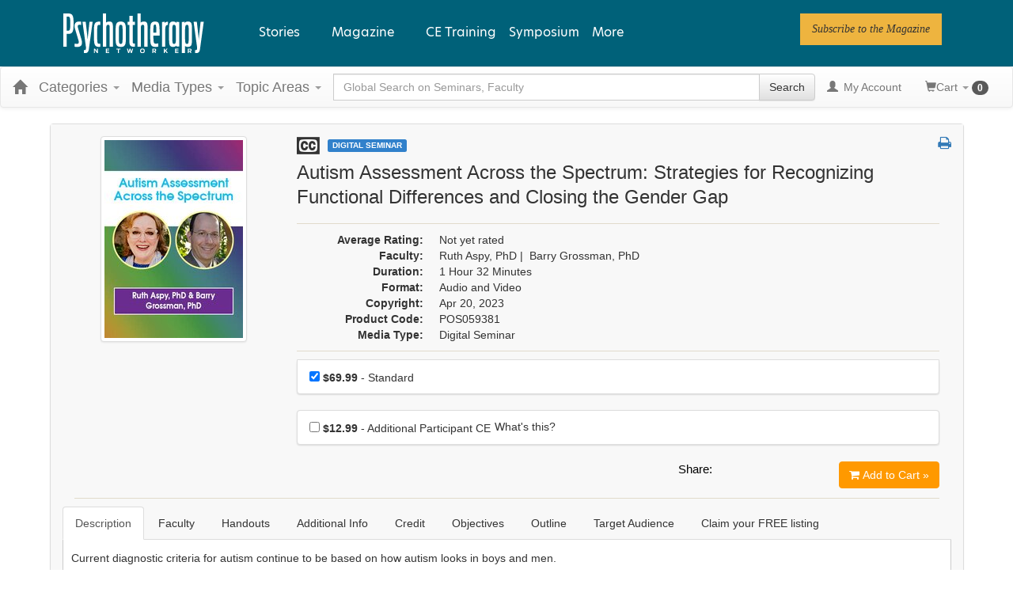

--- FILE ---
content_type: text/html; charset=utf-8
request_url: https://catalog.psychotherapynetworker.org/item/autism-assessment-spectrum-strategies-recognizing-functional-differences-closing-gender-gap-122692
body_size: 60146
content:

<!DOCTYPE html>
<html lang="en-US" prefix="og: https://ogp.me/ns#">
<head>
    <title>Autism Assessment Across the Spectrum: Strategies for Recognizing Functional Differences and Closing</title>
    <meta name="description" content="Join Drs. Aspy and Grossman, as they guide you through strategies for acknowledging personal experiences of autistic individuals and minimizing the impact of masking during the assessment process." />
    <meta name="keywords" content="Barry Grossman, Ruth Aspy, Digital Seminar, NY Psychologist" />
    <meta name="viewport" content="width=device-width, initial-scale=1.0, maximum-scale=2.0" />

    

    <meta name="format-detection" content="telephone=no">


<!-- Osano -->
                            <script>
                              window.dataLayer = window.dataLayer ||[];
                              function gtag(){dataLayer.push(arguments);}
                              gtag('consent','default',{
                                'ad_storage':'denied',
                                'analytics_storage':'denied',
                                'ad_user_data':'denied',
                                'ad_personalization':'denied',
                                'personalization_storage':'denied',
                                'functionality_storage':'granted',
                                'security_storage':'granted',
                                'wait_for_update': 500
                              });
                              gtag("set", "ads_data_redaction", true);
                            </script>
            
                    <script>
                        for (const cookieValue of document.cookie
                            .split(";")
                            .map(str => str.trim().split("="))
                            .filter(cookie => cookie[0] == "OsanoUserData_125")
                            .map(cookie => cookie.slice(1).join("=")))
                        {
                            window.Osano = window.Osano || {};
                            window.Osano.cm = window.Osano.cm || {};
                            window.Osano.cm.userData = cookieValue;
                        }
                    </script><script src="https://cmp.osano.com/otbosoxHAQ/6b694c71-d50a-4f41-b700-edb5ace5c134/osano.js?language=en"></script><!-- Osano end -->
<!-- Google tag (gtag.js) -->
                    <script async src="https://www.googletagmanager.com/gtag/js?id=G-RH9G8909BB"></script>
                    <script>

                    window.dataLayer = window.dataLayer || [];

                    function gtag() {
                        dataLayer.push(arguments);
                    }

                    gtag('js', new Date());

gtag('config', "G-RH9G8909BB", { transport_url: "https://ssc-us.psychotherapynetworker.org" });

                    </script>
                    <!-- End Google tag (gtag.js) -->
<!-- Google Tag Manager -->
                    <script>
                        (function (w, d, s, l, i) {
                            w[l] = w[l] || [];
                            w[l].push({
                                'gtm.start':
                                    new Date().getTime(),
                                event: 'gtm.js'
                            });
                            var f = d.getElementsByTagName(s)[0],
                                j = d.createElement(s),
                                dl = l != 'dataLayer' ? '&l=' + l : '';
                            j.async = true;
                            j.src = '//www.googletagmanager.com/gtm.js?id=' + i + dl;
                            f.parentNode.insertBefore(j, f);
                        })(window, document, 'script', 'dataLayer', "GTM-KNBTS7");
                    </script>
                    <!-- End Google Tag Manager -->

<link rel="preload" href="/assets/fonts/fontawesome-webfont.woff2?v=4.3.0" as="font" type="font/woff2" crossorigin="anonymous">
<link rel="preload" href="/themes/new/content/fonts/glyphicons-halflings-regular.woff" as="font" type="font/woff2" crossorigin="anonymous">

    <link href="/assets/css/newcss?v=Q80-nHynlW7g4-3DYIG39zYOGMuUcPHkvMmdEPqnsLI1" rel="stylesheet"/>


        <link rel="stylesheet" type="text/css" href="/customcss?t=34345345345&q=1764612434" media="all" />






    <!-- #FAVICONS -->
    <link rel="shortcut icon" href="https://cdn.pesi23.com/images/Xdh7DPqbA066wyvrYoCTKw.png" type="image/png" />
    <link rel="icon" href="https://cdn.pesi23.com/images/Xdh7DPqbA066wyvrYoCTKw.png" type="image/png" />
    <link rel="apple-touch-icon" href="https://cdn.pesi23.com/images/Xdh7DPqbA066wyvrYoCTKw.png" type="image/png" />

    
    
<link rel="alternate" href="https://catalog.psychotherapynetworker.org/item/autism-assessment-spectrum-strategies-recognizing-functional-differences-closing-gender-gap-122692" hreflang="x-default" />
<link rel="alternate" href="https://catalog.psychotherapynetworker.org/item/autism-assessment-spectrum-strategies-recognizing-functional-differences-closing-gender-gap-122692" hreflang="en-us" />
<meta property="og:title" content="Autism Assessment Across the Spectrum: Strategies for Recognizing Functional Differences and Closing" />
<meta property="og:description" content="Join Drs. Aspy and Grossman, as they guide you through strategies for acknowledging personal experiences of autistic individuals and minimizing the impact of masking during the assessment process." />
<meta name="twitter:card" content="summary" />
<meta name="twitter:title" content="Autism Assessment Across the Spectrum: Strategies for Recognizing Functional Differences and Closing" />
<meta name="twitter:description" content="Join Drs. Aspy and Grossman, as they guide you through strategies for acknowledging personal experiences of autistic individuals and minimizing the impact of masking during the assessment process." />
<meta property="og:image" content="https://cdn.pesi.com/images/shared/Products/Largebook/059381.JPG" />
<meta name="twitter:image" content="https://cdn.pesi.com/images/shared/Products/Largebook/059381.JPG" />
<meta name="robots" content="index, follow, max-image-preview:large, max-snippet:-1, max-video-preview:-1"/>
    

        <meta property="og:url" content="https://catalog.psychotherapynetworker.org/item/autism-assessment-spectrum-strategies-recognizing-functional-differences-closing-gender-gap-122692" />
        <link rel="canonical" href="https://catalog.psychotherapynetworker.org/item/autism-assessment-spectrum-strategies-recognizing-functional-differences-closing-gender-gap-122692" />

        <!--Custom script in Head Comes From MANAGER >> APPEARANCE >> HEADER >> CUSTOM SCRIPTS IN <HEAD>-->
<!-- Preconnect/load/fetch -->
<link rel="preconnect" href="https://securepubads.g.doubleclick.net" crossorigin>
<link rel="preconnect" href="https://ep2.adtrafficquality.google" crossorigin>
<link rel="preconnect" crossorigin="" href="https://fonts.gstatic.com/">
<link rel="preload" as="script" href="https://securepubads.g.doubleclick.net/tag/js/gpt.js">
<link rel="dns-prefetch" href="https://securepubads.g.doubleclick.net">
<link rel="dns-prefetch" href="https://ep2.adtrafficquality.google">
<link rel="dns-prefetch" href="https://fonts.googleapis.com">
<link rel="stylesheet" href="https://use.typekit.net/bvn5brw.css">
<script src="https://kit.fontawesome.com/c3a4b504b8.js" crossorigin="anonymous" async=""></script>
<!-- Google Ad Manager -->
<script async src="https://securepubads.g.doubleclick.net/tag/js/gpt.js"></script>
<script>
  var slotNameAndPath = '/21600225/Psychotherapy-Networker-CE21'
  if (window.location.pathname !== "/") {
  	slotNameAndPath += window.location.pathname;
  }
  else {
    slotNameAndPath += "/homepage"
  } 
  console.log(slotNameAndPath);
    window.googletag = window.googletag || {cmd: []};
  googletag.cmd.push(function() {     
  var nineseventy = googletag.sizeMapping()
  .addSize([992, 0],[[728,90],[970,90]]) //Desktop
  .addSize([768, 0],[728,90]) //Tablet
  .addSize([0, 0],[[320,100],[320,50]]) //Mobile
  .build();
  var seventwentyeight = googletag.sizeMapping()
  .addSize([992, 0],[728,90]) //Desktop
  .addSize([768, 0],[728,90]) //Tablet
  .addSize([0, 0],[320,100]) //Mobile
  .build();    
    var adSlotLeaderboard1 = googletag.defineSlot(slotNameAndPath, [[320,50],[320,100],[728,90]], 'gam-leaderboard-1').addService(googletag.pubads()).setTargeting('position', '1');
    adSlotLeaderboard1.defineSizeMapping(seventwentyeight);
    var adSlotLeaderboard2 = googletag.defineSlot(slotNameAndPath, [[320,50],[320,100],[728,90]], 'gam-leaderboard-2').addService(googletag.pubads()).setTargeting('position', '2');
    adSlotLeaderboard2.defineSizeMapping(seventwentyeight);
    var adSlotLeaderboard3 = googletag.defineSlot(slotNameAndPath, [[320,50],[320,100],[728,90],[970,90]], 'gam-leaderboard-3').addService(googletag.pubads()).setTargeting('position', '1');
    adSlotLeaderboard3.defineSizeMapping(nineseventy);   
    var adSlotLeaderboard4 = googletag.defineSlot(slotNameAndPath, [[320,50],[320,100],[728,90],[970,90]], 'gam-leaderboard-4').addService(googletag.pubads()).setTargeting('position', '2');
    adSlotLeaderboard4.defineSizeMapping(nineseventy);
    let gamPage;

    if (window.location.pathname === "/" || window.location.pathname === "") {
    gamPage = "homepage";
    }
      else {
    // Split the pathname and remove empty values
    const gamPathParts = window.location.pathname.split("/").filter(part => part !== "");
    // Set the variable to the first folder in the path
    gamPage = gamPathParts[0];
      }  
    googletag.pubads().setPrivacySettings({
         nonPersonalizedAds: true
          });
    googletag.pubads().setTargeting("Content", gamPage);
    googletag.pubads().enableSingleRequest();
    googletag.pubads().collapseEmptyDivs();
    googletag.pubads().enableLazyLoad({
    fetchMarginPercent: 500,
    renderMarginPercent: 200,
    mobileScaling: 2.0
    });
    googletag.enableServices();
  });
</script>
<!-- Hide Osano's Floating Cookie -->
<style>
  .osano-cm-widget {
    display: none !important;
  }
</style></head>
<body>


<!-- Google Tag Manager (noscript) -->
                    <noscript>
                        <iframe src="https://www.googletagmanager.com/ns.html?id=GTM-KNBTS7"
                                height="0" width="0" style="display:none;visibility:hidden"></iframe>
                    </noscript>
                    <!-- End Google Tag Manager (noscript) -->

    <div class="overlay-Mobileview"></div>
    <!-- Skip To Main Content -->
    <div class="skipnav">
        <a href="#skipToMainContent">Skip to main content</a>
    </div>
        <div class="outsideframe">

<input type="hidden" value="Faculty" id="lblCustomLabelFaculty" />
<div class="row hidden-lg hidden-md" style="padding-bottom: 10px;width:100%;">
    <div class="col-xs-12 col-sm-12 col-md-12 col-lg-12">
        <div class="ce21_logo">
                    <img src="https://cdn.pesi23.com/images/fpzw8wlJSUevrSa_4EUWaQ.png" class="pull-left logo" style="padding-right:10px;" alt="Company Logo" />
        </div>
    </div>
</div>

    <div class="hidden-sm hidden-xs row headersection" role="banner">
        <div class="col-xs-12 col-sm-12 col-md-12 col-lg-12 headersubsection">
            <header class="site-header" role="banner">
    <div class="site-header__inner">

      <div class="site-header__branding">
  <div>
    

<div id="block-psynet-branding">
  
    
        <a href="https://catalog.psychotherapynetworker.org/" rel="home">
      <img src="https://www.psychotherapynetworker.org/wp-content/uploads/2023/02/logo-white.svg" alt="Home">
    </a>
  </div>

  </div>

      </div>

      <div class="site-header__menus">
        
  <div>
    
<div id="block-psynet-main-menu" class="primary-menu">
  
    
      



              <ul block="block-psynet-main-menu" class="o-menu o-menu--main">
                                          <li class="o-menu__menu-item o-menu__menu-item--expanded">
          <span class="stories-link">Stories</span>
                                    <ul class="o-menu">
                                            <li class="o-menu__menu-item o-menu__menu-item--expanded">
          <a href="https://www.psychotherapynetworker.org/therapists-craft/" data-drupal-link-system-path="node/2">The Therapist's Craft</a>
                                    <ul class="o-menu">
                                            <li class="o-menu__menu-item">
          <a href="https://www.psychotherapynetworker.org/therapists-craft/clinical-practice-guidance/" data-drupal-link-system-path="taxonomy/term/27">Clinical Practice &amp; Guidance</a>
                  </li>
                                      <li class="o-menu__menu-item">
          <a href="https://www.psychotherapynetworker.org/therapists-craft/therapy-room/" data-drupal-link-system-path="taxonomy/term/28">In the Therapy Room</a>
                  </li>
                                      <li class="o-menu__menu-item">
          <a href="https://www.psychotherapynetworker.org/therapists-craft/interviews-profiles/" data-drupal-link-system-path="taxonomy/term/21">Interviews &amp; Profiles</a>
                  </li>
                </ul>
  
                  </li>
                                      <li class="o-menu__menu-item o-menu__menu-item--expanded">
          <a href="https://www.psychotherapynetworker.org/trends-advances/" data-drupal-link-system-path="node/3">Trends &amp; Advances</a>
                                    <ul class="o-menu">
                                            <li class="o-menu__menu-item">
          <a href="https://www.psychotherapynetworker.org/trends-advances/issues-developments/" data-drupal-link-system-path="taxonomy/term/30">Issues &amp; Developments</a>
                  </li>
                                      <li class="o-menu__menu-item">
          <a href="https://www.psychotherapynetworker.org/trends-advances/science-research/" data-drupal-link-system-path="taxonomy/term/31">Science &amp; Research</a>
                  </li>
                                      <li class="o-menu__menu-item">
          <a href="https://www.psychotherapynetworker.org/trends-advances/professional-development/" data-drupal-link-system-path="taxonomy/term/32">Professional Development</a>
                  </li>
                </ul>
  
                  </li>
                                      <li class="o-menu__menu-item o-menu__menu-item--expanded">
          <a href="https://www.psychotherapynetworker.org/culture-society/" data-drupal-link-system-path="node/4">Culture &amp; Society</a>
                                    <ul class="o-menu">
                                            <li class="o-menu__menu-item">
          <a href="https://www.psychotherapynetworker.org/culture-society/larger-conversation/" data-drupal-link-system-path="taxonomy/term/33">The Larger Conversation</a>
                  </li>
                                      <li class="o-menu__menu-item">
          <a href="https://www.psychotherapynetworker.org/culture-society/therapy-media/" data-drupal-link-system-path="taxonomy/term/34">Therapy in the Media</a>
                  </li>
                                      <li class="o-menu__menu-item">
          <a href="https://www.psychotherapynetworker.org/culture-society/first-person/" data-drupal-link-system-path="taxonomy/term/35">First Person</a>
                  </li>
                </ul>
  
                  </li>
                </ul>
  
                  </li>
                                      <li class="m-simple-subnav o-menu__menu-item o-menu__menu-item--expanded">
          <span>Magazine</span>
                                    <ul class="o-menu">
                                            <li class="o-menu__menu-item">
          <a href="https://www.psychotherapynetworker.org/magazine/" data-drupal-link-system-path="node/16770">View Latest Issue</a>
                  </li>
                                      <li class="o-menu__menu-item">
          <a href="https://www.psychotherapynetworker.org/magazine/#all-issues" data-drupal-link-system-path="node/2441">View Past Issues</a>
                  </li>
                                      <li class="o-menu__menu-item">
          <a href="https://www.psychotherapynetworker.org/archive/" data-drupal-link-system-path="node/8">Archives</a>
                  </li>
                                      <li class="o-menu__menu-item">
          <a href="https://landinghub.psychotherapynetworker.org/psychotherapy-networker-subscribe-to-psychotherapy-networker-magazine" data-drupal-link-system-path="node/8">Subscribe</a>
                  </li>
                                      <li class="o-menu__menu-item">
          <a href="https://catalog.psychotherapynetworker.org/search?othermediatype=140">Magazine Quizzes</a>
                  </li>
                </ul>
  
                  </li>
                                      <li class="o-menu__menu-item">
          <a href="https://catalog.psychotherapynetworker.org/find?category=Psychotherapy%20Networker">CE Training</a>
                  </li>
                                      <li class="o-menu__menu-item">
          <a href="https://www.psychnetworker.org/?refID=pn_website" target="_blank">Symposium</a>
                  </li>
                    <li class="o-menu__menu-item o-menu__menu-item--expanded o-menu__menu-item--more">
          <span class="more-link">More</span>
          <div class="o-menu o-menu--more">
            



<div id="block-moremenumm-2" class="o-menu o-menu--mega-menu">
  
    

  
        <!-- 33-33-33 -->

    

<ul class="a-grid a-grid--column a-grid--column--50-50 a-grid--gutter--xl">
  
  
  
                <li class="a-grid__item">
          

<div class="paragraph--type--embed-view">
  
            <div>


<div class="views-element-container">

<div class="js-view-dom-id-d12ca6d1a2ec4dac43d66c60e657b84f7efcd2030bf6dcef173e15d19d2b8ec0">
  
  
  

  

    <div class="views-row">


<div data-history-node-id="16770" role="article" about="https://www.psychotherapynetworker.org/magazine/" class="m-mega-menu-teaser">

  <div>
            <div>
<div class="a-media">
  
</div>


</div>
      
      
    <div class="o-menu__menu-item">
      <a class="m-mega-menu-teaser__link" href="https://www.psychotherapynetworker.org/magazine/">View Latest Issue</a>
    </div>
  </div>

</div>

</div>

<!-- END OUTPUT from 'themes/custom/psynet/templates/drupal/views/views-view-unformatted.html.twig' -->


    

  
  

  
  
</div>

<!-- END OUTPUT from 'themes/custom/psynet/templates/drupal/views/views-view.html.twig' -->

</div>

<!-- END OUTPUT from 'themes/custom/psynet/templates/drupal/form/container.html.twig' -->

</div>
      
<!-- END OUTPUT from 'themes/custom/psynet/templates/drupal/field/field.html.twig' -->


</div>

<!-- END OUTPUT from 'themes/custom/psynet/templates/components/embed-view/paragraph--embed-view.html.twig' -->



<!-- THEME DEBUG -->
<!-- THEME HOOK: 'paragraph' -->
<!-- FILE NAME SUGGESTIONS:
   * paragraph--embed-block--default.html.twig
   x paragraph--embed-block.html.twig
   * paragraph--default.html.twig
   * paragraph.html.twig
-->
<!-- BEGIN OUTPUT from 'themes/custom/psynet/templates/components/embed-block/paragraph--embed-block.html.twig' -->

<div class="paragraph--type--embed-block">
  

<!-- THEME DEBUG -->
<!-- THEME HOOK: 'field' -->
<!-- FILE NAME SUGGESTIONS:
   * field--default--field-block--embed-block.html.twig
   * field--default--field-block.html.twig
   * field--default.html.twig
   * field--paragraph--field-block--embed-block.html.twig
   * field--paragraph--field-block.html.twig
   * field--paragraph--embed-block.html.twig
   * field--field-block.html.twig
   * field--block-field.html.twig
   x field.html.twig
-->
<!-- BEGIN OUTPUT from 'themes/custom/psynet/templates/drupal/field/field.html.twig' -->

            <div>

<!-- THEME DEBUG -->
<!-- THEME HOOK: 'block' -->
<!-- FILE NAME SUGGESTIONS:
   * block--mmmoremenu1.html.twig
   * block--system-menu-block--mm-more-menu-1.html.twig
   x block--system-menu-block.html.twig
   * block--system.html.twig
   * block.html.twig
-->
<!-- BEGIN OUTPUT from 'themes/custom/psynet/templates/drupal/block/block--system-menu-block.html.twig' -->
<nav role="navigation" aria-labelledby="block-mmmoremenu1-menu" id="block-mmmoremenu1" class="system-menu-block">
            
  <h2 class="visually-hidden system-menu-block__heading" id="block-mmmoremenu1-menu">MM More Menu 1</h2>
  

        

<!-- THEME DEBUG -->
<!-- THEME HOOK: 'menu__mm_more_menu_1' -->
<!-- FILE NAME SUGGESTIONS:
   * menu--mm-more-menu-1.html.twig
   * menu--mm-more-menu-1--mmmoremenu1.html.twig
   x menu.html.twig
-->
<!-- BEGIN OUTPUT from 'themes/custom/psynet/templates/components/menus/menu.html.twig' -->

              <ul block="block-mmmoremenu1" class="o-menu__menu">
                                  <li class="o-menu__menu-item">
            <a href="https://www.psychotherapynetworker.org/magazine/#all-issues" data-drupal-link-system-path="node/2441">Past Issues</a>
                      </li>
                            <li class="o-menu__menu-item">
            <a href="https://landinghub.psychotherapynetworker.org/psychotherapy-networker-subscribe-to-psychotherapy-networker-magazine" data-drupal-link-system-path="node/8">Subscribe</a>
                      </li>
              </ul>
      


<!-- END OUTPUT from 'themes/custom/psynet/templates/components/menus/menu.html.twig' -->


  </nav>

<!-- END OUTPUT from 'themes/custom/psynet/templates/drupal/block/block--system-menu-block.html.twig' -->

</div>
      
<!-- END OUTPUT from 'themes/custom/psynet/templates/drupal/field/field.html.twig' -->


</div>

<!-- END OUTPUT from 'themes/custom/psynet/templates/components/embed-block/paragraph--embed-block.html.twig' -->


        </li>

                <li class="a-grid__item">
          

<!-- THEME DEBUG -->
<!-- THEME HOOK: 'paragraph' -->
<!-- FILE NAME SUGGESTIONS:
   * paragraph--embed-block--default.html.twig
   x paragraph--embed-block.html.twig
   * paragraph--default.html.twig
   * paragraph.html.twig
-->
<!-- BEGIN OUTPUT from 'themes/custom/psynet/templates/components/embed-block/paragraph--embed-block.html.twig' -->

<div class="paragraph--type--embed-block">
  

<!-- THEME DEBUG -->
<!-- THEME HOOK: 'field' -->
<!-- FILE NAME SUGGESTIONS:
   * field--default--field-block--embed-block.html.twig
   * field--default--field-block.html.twig
   * field--default.html.twig
   * field--paragraph--field-block--embed-block.html.twig
   * field--paragraph--field-block.html.twig
   * field--paragraph--embed-block.html.twig
   * field--field-block.html.twig
   * field--block-field.html.twig
   x field.html.twig
-->
<!-- BEGIN OUTPUT from 'themes/custom/psynet/templates/drupal/field/field.html.twig' -->

            <div>

<!-- THEME DEBUG -->
<!-- THEME HOOK: 'block' -->
<!-- FILE NAME SUGGESTIONS:
   * block--mmmoremenu2.html.twig
   * block--system-menu-block--mm-more-menu-2.html.twig
   x block--system-menu-block.html.twig
   * block--system.html.twig
   * block.html.twig
-->
<!-- BEGIN OUTPUT from 'themes/custom/psynet/templates/drupal/block/block--system-menu-block.html.twig' -->
<nav role="navigation" aria-labelledby="block-mmmoremenu2-menu" id="block-mmmoremenu2" class="system-menu-block">
            
  <h2 class="visually-hidden system-menu-block__heading" id="block-mmmoremenu2-menu">MM More Menu 2</h2>
  

        

<!-- THEME DEBUG -->
<!-- THEME HOOK: 'menu__mm_more_menu_2' -->
<!-- FILE NAME SUGGESTIONS:
   * menu--mm-more-menu-2.html.twig
   * menu--mm-more-menu-2--mmmoremenu2.html.twig
   x menu.html.twig
-->
<!-- BEGIN OUTPUT from 'themes/custom/psynet/templates/components/menus/menu.html.twig' -->

              <ul block="block-mmmoremenu2" class="o-menu__menu">
                                  <li class="o-menu__menu-item">
            <a href="https://www.psychotherapynetworker.org/videos/" data-drupal-link-system-path="node/42">Videos</a>
                      </li>
              </ul>
      


<!-- END OUTPUT from 'themes/custom/psynet/templates/components/menus/menu.html.twig' -->


  </nav>

<!-- END OUTPUT from 'themes/custom/psynet/templates/drupal/block/block--system-menu-block.html.twig' -->

</div>
      
<!-- END OUTPUT from 'themes/custom/psynet/templates/drupal/field/field.html.twig' -->


</div>

<!-- END OUTPUT from 'themes/custom/psynet/templates/components/embed-block/paragraph--embed-block.html.twig' -->



<!-- THEME DEBUG -->
<!-- THEME HOOK: 'paragraph' -->
<!-- FILE NAME SUGGESTIONS:
   * paragraph--embed-block--default.html.twig
   x paragraph--embed-block.html.twig
   * paragraph--default.html.twig
   * paragraph.html.twig
-->
<!-- BEGIN OUTPUT from 'themes/custom/psynet/templates/components/embed-block/paragraph--embed-block.html.twig' -->

<div class="paragraph--type--embed-block">
  

<!-- THEME DEBUG -->
<!-- THEME HOOK: 'field' -->
<!-- FILE NAME SUGGESTIONS:
   * field--default--field-block--embed-block.html.twig
   * field--default--field-block.html.twig
   * field--default.html.twig
   * field--paragraph--field-block--embed-block.html.twig
   * field--paragraph--field-block.html.twig
   * field--paragraph--embed-block.html.twig
   * field--field-block.html.twig
   * field--block-field.html.twig
   x field.html.twig
-->
<!-- BEGIN OUTPUT from 'themes/custom/psynet/templates/drupal/field/field.html.twig' -->

            <div>

<!-- THEME DEBUG -->
<!-- THEME HOOK: 'block' -->
<!-- FILE NAME SUGGESTIONS:
   * block--mmmoremenu3.html.twig
   * block--system-menu-block--mm-more-menu-3.html.twig
   x block--system-menu-block.html.twig
   * block--system.html.twig
   * block.html.twig
-->
<!-- BEGIN OUTPUT from 'themes/custom/psynet/templates/drupal/block/block--system-menu-block.html.twig' -->
<nav role="navigation" aria-labelledby="block-mmmoremenu3-menu" id="block-mmmoremenu3" class="system-menu-block">
            
  <h2 class="visually-hidden system-menu-block__heading" id="block-mmmoremenu3-menu">MM More Menu 3</h2>
  

        

<!-- THEME DEBUG -->
<!-- THEME HOOK: 'menu__mm_more_menu_3' -->
<!-- FILE NAME SUGGESTIONS:
   * menu--mm-more-menu-3.html.twig
   * menu--mm-more-menu-3--mmmoremenu3.html.twig
   x menu.html.twig
-->
<!-- BEGIN OUTPUT from 'themes/custom/psynet/templates/components/menus/menu.html.twig' -->

              <ul block="block-mmmoremenu3" class="o-menu__menu">
                                  <li class="o-menu__menu-item">
            <a href="https://www.psychotherapynetworker.org/latest/" data-drupal-link-system-path="node/40">Latest Articles</a>
                      </li>
                            <li class="o-menu__menu-item">
            <a href="https://www.psychotherapynetworker.org/series/" data-drupal-link-system-path="node/41">Series</a>
                      </li>
                            <li class="o-menu__menu-item">
            <a href="https://www.psychotherapynetworker.org/topics/" data-drupal-link-system-path="node/39">Topics</a>
                      </li>
                            <li class="o-menu__menu-item">
            <a href="https://www.psychotherapynetworker.org/contributors/" data-drupal-link-system-path="node/38">Contributors</a>
                      </li>
              </ul>
      


<!-- END OUTPUT from 'themes/custom/psynet/templates/components/menus/menu.html.twig' -->


  </nav>

<!-- END OUTPUT from 'themes/custom/psynet/templates/drupal/block/block--system-menu-block.html.twig' -->

</div>
      
<!-- END OUTPUT from 'themes/custom/psynet/templates/drupal/field/field.html.twig' -->


</div>

<!-- END OUTPUT from 'themes/custom/psynet/templates/components/embed-block/paragraph--embed-block.html.twig' -->



<!-- THEME DEBUG -->
<!-- THEME HOOK: 'paragraph' -->
<!-- FILE NAME SUGGESTIONS:
   * paragraph--embed-block--default.html.twig
   x paragraph--embed-block.html.twig
   * paragraph--default.html.twig
   * paragraph.html.twig
-->
<!-- BEGIN OUTPUT from 'themes/custom/psynet/templates/components/embed-block/paragraph--embed-block.html.twig' -->

<div class="paragraph--type--embed-block">
  

<!-- THEME DEBUG -->
<!-- THEME HOOK: 'field' -->
<!-- FILE NAME SUGGESTIONS:
   * field--default--field-block--embed-block.html.twig
   * field--default--field-block.html.twig
   * field--default.html.twig
   * field--paragraph--field-block--embed-block.html.twig
   * field--paragraph--field-block.html.twig
   * field--paragraph--embed-block.html.twig
   * field--field-block.html.twig
   * field--block-field.html.twig
   x field.html.twig
-->
<!-- BEGIN OUTPUT from 'themes/custom/psynet/templates/drupal/field/field.html.twig' -->

            <div>

<!-- THEME DEBUG -->
<!-- THEME HOOK: 'block' -->
<!-- FILE NAME SUGGESTIONS:
   * block--mmmoremenu4.html.twig
   * block--system-menu-block--mm-more-menu-4.html.twig
   x block--system-menu-block.html.twig
   * block--system.html.twig
   * block.html.twig
-->
<!-- BEGIN OUTPUT from 'themes/custom/psynet/templates/drupal/block/block--system-menu-block.html.twig' -->
<nav role="navigation" aria-labelledby="block-mmmoremenu4-menu" id="block-mmmoremenu4" class="system-menu-block">
            
  <h2 class="visually-hidden system-menu-block__heading" id="block-mmmoremenu4-menu">MM More Menu 4</h2>
  

        

<!-- THEME DEBUG -->
<!-- THEME HOOK: 'menu__mm_more_menu_4' -->
<!-- FILE NAME SUGGESTIONS:
   * menu--mm-more-menu-4.html.twig
   * menu--mm-more-menu-4--mmmoremenu4.html.twig
   x menu.html.twig
-->
<!-- BEGIN OUTPUT from 'themes/custom/psynet/templates/components/menus/menu.html.twig' -->

              <ul block="block-mmmoremenu4" class="o-menu__menu">
                                  <li class="o-menu__menu-item">
            <a href="https://www.psychotherapynetworker.org/customer-care/addtoemaillist/" title="Newsletter" data-drupal-link-system-path="node/13369">Newsletter</a>
                      </li>
              </ul>
      


<!-- END OUTPUT from 'themes/custom/psynet/templates/components/menus/menu.html.twig' -->


  </nav>

<!-- END OUTPUT from 'themes/custom/psynet/templates/drupal/block/block--system-menu-block.html.twig' -->

</div>
      
<!-- END OUTPUT from 'themes/custom/psynet/templates/drupal/field/field.html.twig' -->


</div>

<!-- END OUTPUT from 'themes/custom/psynet/templates/components/embed-block/paragraph--embed-block.html.twig' -->


        </li>

                <li class="a-grid__item">
          

<!-- THEME DEBUG -->
<!-- THEME HOOK: 'paragraph' -->
<!-- FILE NAME SUGGESTIONS:
   * paragraph--button-group--default.html.twig
   x paragraph--button-group.html.twig
   * paragraph--default.html.twig
   * paragraph.html.twig
-->
<!-- BEGIN OUTPUT from 'themes/custom/psynet/templates/components/button-group/paragraph--button-group.html.twig' -->





<div class="m-button-group m-button-group__align-center"><div class="u-button-group__wrapper u-margin-top--xs"><p class="a-eyebrow m-button_group__heading">
      Follow PN  </p><!-- THEME DEBUG --><!-- THEME HOOK: 'field' --><!-- FILE NAME SUGGESTIONS:
   * field--default--field-button-grp-buttons--button-group.html.twig
   * field--default--field-button-grp-buttons.html.twig
   * field--default.html.twig
   * field--paragraph--field-button-grp-buttons--button-group.html.twig
   x field--paragraph--field-button-grp-buttons.html.twig
   * field--paragraph--button-group.html.twig
   * field--field-button-grp-buttons.html.twig
   * field--entity-reference-revisions.html.twig
   * field.html.twig
--><!-- BEGIN OUTPUT from 'themes/custom/psynet/templates/components/button-group/field--paragraph--field-button-grp-buttons.html.twig' --><span><!-- THEME DEBUG --><!-- THEME HOOK: 'paragraph' --><!-- FILE NAME SUGGESTIONS:
   * paragraph--button--default.html.twig
   x paragraph--button.html.twig
   * paragraph--default.html.twig
   * paragraph.html.twig
--><!-- BEGIN OUTPUT from 'themes/custom/psynet/templates/components/button/paragraph--button.html.twig' --><a href="https://twitter.com/PNetworker" class="a-button a-button--round a-button--with-icon" role="link" target="_blank" aria-label="Follow PN on Twitter"><i class="a-icon fab fa-twitter" aria-hidden="true"></i><span class="a-button__text">Twitter</span></a><!-- END OUTPUT from 'themes/custom/psynet/templates/components/button/paragraph--button.html.twig' --></span><span><!-- THEME DEBUG --><!-- THEME HOOK: 'paragraph' --><!-- FILE NAME SUGGESTIONS:
   * paragraph--button--default.html.twig
   x paragraph--button.html.twig
   * paragraph--default.html.twig
   * paragraph.html.twig
--><!-- BEGIN OUTPUT from 'themes/custom/psynet/templates/components/button/paragraph--button.html.twig' --><a href="https://www.facebook.com/psychotherapynetworker" class="a-button a-button--round a-button--with-icon" role="link" target="_blank" aria-label="Follow PN on Facebook"><i class="a-icon fab fa-facebook-f" aria-hidden="true"></i><span class="a-button__text">Facebook</span></a><!-- END OUTPUT from 'themes/custom/psynet/templates/components/button/paragraph--button.html.twig' --></span><span><!-- THEME DEBUG --><!-- THEME HOOK: 'paragraph' --><!-- FILE NAME SUGGESTIONS:
   * paragraph--button--default.html.twig
   x paragraph--button.html.twig
   * paragraph--default.html.twig
   * paragraph.html.twig
--><!-- BEGIN OUTPUT from 'themes/custom/psynet/templates/components/button/paragraph--button.html.twig' --><a href="https://www.linkedin.com/company/psychotherapy-networker" class="a-button a-button--round a-button--with-icon" role="link" target="_blank" aria-label="Follow PN on Linkedin"><i class="a-icon fab fa-linkedin-in" aria-hidden="true"></i><span class="a-button__text">Linkedin</span></a><!-- END OUTPUT from 'themes/custom/psynet/templates/components/button/paragraph--button.html.twig' --></span><span><!-- THEME DEBUG --><!-- THEME HOOK: 'paragraph' --><!-- FILE NAME SUGGESTIONS:
   * paragraph--button--default.html.twig
   x paragraph--button.html.twig
   * paragraph--default.html.twig
   * paragraph.html.twig
--><!-- BEGIN OUTPUT from 'themes/custom/psynet/templates/components/button/paragraph--button.html.twig' --><a href="https://www.instagram.com/psychnetworker" class="a-button a-button--round a-button--with-icon" role="link" target="_blank" aria-label="Follow PN on Instagram"><i class="a-icon fab fa-instagram" aria-hidden="true"></i><span class="a-button__text">Instagram</span></a><!-- END OUTPUT from 'themes/custom/psynet/templates/components/button/paragraph--button.html.twig' --></span><span><!-- THEME DEBUG --><!-- THEME HOOK: 'paragraph' --><!-- FILE NAME SUGGESTIONS:
   * paragraph--button--default.html.twig
   x paragraph--button.html.twig
   * paragraph--default.html.twig
   * paragraph.html.twig
--><!-- BEGIN OUTPUT from 'themes/custom/psynet/templates/components/button/paragraph--button.html.twig' --><a href="https://www.youtube.com/user/PsychNetworker" class="a-button a-button--round a-button--with-icon" role="link" target="_blank" aria-label="Follow PN on YouTube"><i class="a-icon fab fa-youtube" aria-hidden="true"></i><span class="a-button__text">YouTube</span></a><!-- END OUTPUT from 'themes/custom/psynet/templates/components/button/paragraph--button.html.twig' --></span><!-- END OUTPUT from 'themes/custom/psynet/templates/components/button-group/field--paragraph--field-button-grp-buttons.html.twig' --></div></div>
<!-- END OUTPUT from 'themes/custom/psynet/templates/components/button-group/paragraph--button-group.html.twig' -->


        </li>
      </ul>

  </div>

<!-- END OUTPUT from 'themes/custom/psynet/templates/components/menus/mega/block--mega-menu.html.twig' -->


          </div>
        </li>
          </ul>
  


<!-- END OUTPUT from 'themes/custom/psynet/templates/components/menus/menu--main.html.twig' -->


  </div>

<!-- END OUTPUT from 'themes/custom/psynet/templates/drupal/block/block--psynet-main-menu.html.twig' -->


  </div>

<!-- END OUTPUT from 'themes/custom/psynet/templates/drupal/layout/region.html.twig' -->


        

<!-- THEME DEBUG -->
<!-- THEME HOOK: 'region' -->
<!-- FILE NAME SUGGESTIONS:
   * region--secondary-menu.html.twig
   x region.html.twig
-->
<!-- BEGIN OUTPUT from 'themes/custom/psynet/templates/drupal/layout/region.html.twig' -->
  <div>
    

<!-- THEME DEBUG -->
<!-- THEME HOOK: 'block' -->
<!-- FILE NAME SUGGESTIONS:
   x block--utilitynavigation.html.twig
   * block--system-menu-block--utility-navigation.html.twig
   * block--system-menu-block.html.twig
   * block--system.html.twig
   * block.html.twig
-->
<!-- BEGIN OUTPUT from 'themes/custom/psynet/templates/drupal/block/block--utilitynavigation.html.twig' -->
<div id="block-utilitynavigation" class="secondary-menu">
  
    
      

<!-- THEME DEBUG -->
<!-- THEME HOOK: 'menu__utility_navigation' -->
<!-- FILE NAME SUGGESTIONS:
   x menu--utility-navigation.html.twig
   * menu--utility-navigation--utilitynavigation.html.twig
   x menu--utility-navigation.html.twig
   * menu.html.twig
-->
<!-- BEGIN OUTPUT from 'themes/custom/psynet/templates/components/menus/menu--utility-navigation.html.twig' -->


              <ul block="block-utilitynavigation" class="o-menu o-menu--utility">
        <li class="o-menu__menu-item">
            

<div class="m-button-group m-button-group m-button-group__align-none"><div class="u-button-group__wrapper"><span><a href="https://landinghub.psychotherapynetworker.org/psychotherapy-networker-subscribe-to-psychotherapy-networker-magazine" class="a-button a-button--primary a-button--italic a-button--small-text a-button--special" role="link" aria-label="Subscribe to the Magazine"><span class="a-button__text">Subscribe to the Magazine</span></a></span></div></div>    </li>
    </ul>
  


<!-- END OUTPUT from 'themes/custom/psynet/templates/components/menus/menu--utility-navigation.html.twig' -->


  </div>

<!-- END OUTPUT from 'themes/custom/psynet/templates/drupal/block/block--utilitynavigation.html.twig' -->


  </div>

<!-- END OUTPUT from 'themes/custom/psynet/templates/drupal/layout/region.html.twig' -->


      </div>

      <div class="m-button-group m-button-group__align-none menu-toggle-container">
        <div class="u-button-group__wrapper">
          <span><button aria-label="Open mobile navigation" type="button" class="a-button a-button a-button--primary menu-toggle menu-toggle--open js-menu__toggle js-menu__trigger" role="button"><span class="a-button__text"><i class="far fa-bars" aria-hidden="true"></i></span></button></span>
        </div>
      </div>

    </div>
  </header>


            
        </div>
    </div>
    <nav style="margin-bottom: 0px;" class="navbar navbar-default" id="cartbar" aria-label="Search and Cart Management">
        <div class="container-fluid">
            <div class="navbar-header">
                <button type="button" class="navbar-toggle collapsed pull-left" data-toggle="collapse"
                        data-target="#navbar" aria-expanded="false" aria-controls="navbar" style="margin-left:15px !important;">
                    <span class="sr-only">Toggle navigation</span>
                    <span class="icon-bar"></span>
                    <span class="icon-bar"></span>
                    <span class="icon-bar"></span>
                </button>

                
                                <div class="pull-right">
                    <a class="navbar-brand" title="Go to Home Page" href="/" aria-label="Home"><i class="glyphicon glyphicon-home"></i></a>
                    <a class="navbar-brand hidden-lg hidden-md hidden-sm hidden-xs" title="Calendar" aria-label="Calendar" href="/calendar"><i class="glyphicon glyphicon-calendar"></i></a>
                    <a class="navbar-brand hidden-lg hidden-md hidden-sm" title="Shopping Cart" aria-label="Shopping Cart" href="/shoppingcart"><i class="glyphicon glyphicon-shopping-cart"></i><span class="badgeOnTop" id="mobile-cartspancount">0</span></a>

                        <a rel="nofollow" class="navbar-brand hidden-lg hidden-md hidden-sm" title="My Account" aria-label="My Account" href="/account/myaccount"><i class="glyphicon glyphicon glyphicon-user"></i></a>

                </div>
                <div class="clsSrcBoxGlobal">
                    <form role="search" id="frmHeaderSearchOutside" class="navbar-form-alt hidden-lg hidden-md hidden-sm searchByEnter" action="/search" data-DefaultButton="btnProductSearchOutside">
                        <div class="input-group">
                            <div style="height:0;"> <label for="txtProductSearchOutside" style="visibility:collapse;">Global Search</label></div>
                            <input type="text" placeholder="Global Search" id="txtProductSearchOutside" class="form-control">
                            <span class="input-group-btn">
                                <button type="button" class="btn btn-default" id="btnProductSearchOutside">Search</button>
                            </span>
                        </div>
                    </form>
                </div>
                    <div type="button" class="divBtnFilterShowHide btnForHideShowSideBar hidden-lg hidden-md hidden-sm hidden">
                        <a class="TextFilter"><i class="fa fa-chevron-up" aria-hidden="true" style="float:left;padding-right: 4px;"></i>Filter</a>
                    </div>
                    <span title="Close sidebar" class="sideBarCloseButton"> × </span>
            </div>
            <div id="navbar" class="navbar-collapse collapse">
                <ul class="nav navbar-nav navbar-left nav-media-categ-topic hidden-sm hidden-xs">
                    <!-- Topic Area dropdown with item count -->
                            <li class="dropdown" id="btnTopicAreas">
                                <a href="javascript:void(0)" data-toggle="dropdown" class="dropdown-toggle navbar-brand" style="cursor:pointer">Categories <span class="caret"></span></a>

            <ul class="dropdown-menu nav__sub dropdown-menu-large row topicarea-list">
                    <li class="nav__item"><a href="/find?category=Bridge%20City%20Books" title="Bridge City Books">Bridge City Books</a></li>
                    <li class="nav__item"><a href="/find?category=Healthcare" title="Healthcare">Healthcare</a></li>
                    <li class="nav__item"><a href="/find?category=Mental%20Health" title="Mental Health">Mental Health</a></li>
                    <li class="nav__item"><a href="/find?category=Psychotherapy%20Networker" title="Psychotherapy Networker">Psychotherapy Networker</a></li>
                    <li class="nav__item"><a href="/find?category=Publishing" title="Publishing">Publishing</a></li>
                    <li class="nav__item"><a href="/find?category=Rehab" title="Rehab">Rehab</a></li>
            </ul>

                            </li>
                    <!-- Media type dropdown with item count -->
                        <li class="dropdown" id="btnMediaType">
                            <a href="javascript:void(0)" data-toggle="dropdown" class="dropdown-toggle navbar-brand" style="cursor:pointer">Media Types <span class="caret"></span></a>


    <ul class="dropdown-menu nav__sub">

                <li class="nav__item"><a href="/find?type=Digital%20Seminar" title="Digital Seminar">Digital Seminar</a></li>
                <li class="nav__item"><a href="/find?type=Online%20Course" title="Online Course">Online Course</a></li>
                <li class="nav__item"><a href="/find?type=Book" title="Book">Book</a></li>
                <li class="nav__item"><a href="/find?type=DVD" title="DVD">DVD</a></li>
                <li class="nav__item"><a href="/find?type=Other%20%28Digital%29" title="Other (Digital)">Other (Digital)</a></li>
                <li class="nav__item"><a href="/find?type=Live%20Webinar" title="Live Webinar">Live Webinar</a></li>
                <li class="nav__item"><a href="/find?type=In-Person%20Seminar" title="In-Person Seminar">In-Person Seminar</a></li>
                <li class="nav__item"><a href="/find?type=Live%20Webcast" title="Live Webcast">Live Webcast</a></li>
                <li class="nav__item"><a href="/find?type=Magazine%20Subscription" title="Magazine Subscription">Magazine Subscription</a></li>
                    <li class="divider"></li>
                    <li class="nav__item"><a href="/search/additionalparticipantce" title="Additional Participant CE">Additional Participant CE</a></li>
                <li class="nav__item"><a href="/search?isClosedCaptioning=true" title="Closed Captions">Closed Captions</a></li>
                    <li class="divider"></li>
            <li class="nav__item"><a href="/calendar">Event Calendar</a></li>
    </ul>

                        </li>
                    <!-- Categories dropdown with item count - empty categories are disabled. -->
                        <li class="dropdown dropdown-large" id="btnCategory">
                            <a href="javascript:void(0)" data-toggle="dropdown" class="dropdown-toggle navbar-brand" style="cursor:pointer">Topic Areas <strong class="caret"></strong></a>


            <ul class="dropdown-menu nav__sub dropdown-menu-large row category-list">

                <li class="col-sm-4">
                    <ul>
                                    <li class="">
                                        <a href="/category/acceptance-commitment-therapy-act" title="Acceptance and Commitment Therapy (ACT)">Acceptance and Commitment Therapy (ACT)</a>
                                    </li>
                                    <li class="">
                                        <a href="/category/addiction" title="Addiction">Addiction</a>
                                    </li>
                                    <li class="">
                                        <a href="/category/anger-management" title="Anger Management">Anger Management</a>
                                    </li>
                                    <li class="">
                                        <a href="/category/anxiety" title="Anxiety">Anxiety</a>
                                    </li>
                                    <li class="">
                                        <a href="/category/art-therapy" title="Art Therapy">Art Therapy</a>
                                    </li>
                                    <li class="">
                                        <a href="/category/assessment-diagnosis" title="Assessment and Diagnosis">Assessment and Diagnosis</a>
                                    </li>
                                    <li class="">
                                        <a href="/category/attachment" title="Attachment">Attachment</a>
                                    </li>
                                    <li class="">
                                        <a href="/category/attention-deficit-hyperactivity-disorder-adhd" title="Attention Deficit Hyperactivity Disorder (ADHD)">Attention Deficit Hyperactivity Disorder (ADHD)</a>
                                    </li>
                                    <li class="">
                                        <a href="/category/autism-spectrum-disorder-asd" title="Autism Spectrum Disorder (ASD)">Autism Spectrum Disorder (ASD)</a>
                                    </li>
                                    <li class="">
                                        <a href="/category/behavior-children-adolescents" title="Behavior in Children and Adolescents">Behavior in Children and Adolescents</a>
                                    </li>
                                    <li class="">
                                        <a href="/category/certification" title="Certification">Certification</a>
                                    </li>
                                    <li class="">
                                        <a href="/category/children-adolescents" title="Children and Adolescents">Children and Adolescents</a>
                                    </li>
                                    <li class="">
                                        <a href="/category/chronic-pain" title="Chronic Pain">Chronic Pain</a>
                                    </li>
                                    <li class="">
                                        <a href="/category/cognitive-behavioral-therapy-cbt" title="Cognitive Behavioral Therapy (CBT)">Cognitive Behavioral Therapy (CBT)</a>
                                    </li>
                                    <li class="">
                                        <a href="/category/couples-family-therapy" title="Couples and Family Therapy">Couples and Family Therapy</a>
                                    </li>
                                    <li class=" nav__item">
                                        <a href="/category/cultural-competency-diversity" title="Cultural Competency and Diversity">Cultural Competency and Diversity</a>

                                        <ul class="cate-top-sub-menu">
                                                <li class="">
                                                    <a href="/category/gender-identity-lgbtq" title="Gender, Identity &amp; LGBTQ+">Gender, Identity &amp; LGBTQ+</a>
                                                </li>

                                        </ul>
                                    </li>
                                        <li class="divider"></li>
                                    <li class="">
                                        <a href="/category/dbtdialectical-behavior-therapy" title="DBT/Dialectical Behavior Therapy">DBT/Dialectical Behavior Therapy</a>
                                    </li>
                                    <li class="">
                                        <a href="/category/depression" title="Depression">Depression</a>
                                    </li>
                                    <li class="">
                                        <a href="/category/documentation-legal" title="Documentation and Legal">Documentation and Legal</a>
                                    </li>
                                    <li class="">
                                        <a href="/category/dyslexia" title="Dyslexia">Dyslexia</a>
                                    </li>
                                    <li class="">
                                        <a href="/category/eating-disorders" title="Eating Disorders">Eating Disorders</a>
                                    </li>
                                    <li class="">
                                        <a href="/category/emotionally-focused-therapy-eft" title="Emotionally Focused Therapy (EFT)">Emotionally Focused Therapy (EFT)</a>
                                    </li>
                                    <li class="">
                                        <a href="/category/ethics" title="Ethics">Ethics</a>
                                    </li>
                    </ul>
                </li>

                <li class="col-sm-4">
                    <ul>
                                        <li class=" nav__item">
                                            <a href="/category/executive-function" title="Executive Function">Executive Function</a>
                                        </li>
                                        <li class=" nav__item">
                                            <a href="/category/eye-movement-desensitization-reprocessing-emdr" title="Eye Movement Desensitization and Reprocessing (EMDR)">Eye Movement Desensitization and Reprocessing (EMDR)</a>
                                        </li>
                                        <li class=" nav__item">
                                            <a href="/category/geriatrics" title="Geriatrics">Geriatrics</a>
                                        </li>
                                        <li class=" nav__item">
                                            <a href="/category/grief" title="Grief">Grief</a>
                                        </li>
                                        <li class=" nav__item">
                                            <a href="/category/hypnotic-psychotherapy" title="Hypnotic Psychotherapy">Hypnotic Psychotherapy</a>
                                        </li>
                                        <li class=" nav__item">
                                            <a href="/category/internal-family-systems-ifs" title="Internal Family Systems (IFS)">Internal Family Systems (IFS)</a>
                                        </li>
                                        <li class=" nav__item">
                                            <a href="/category/internal-family-systemsifs" title="Internal Family Systems/IFS">Internal Family Systems/IFS</a>
                                        </li>
                                        <li class=" nav__item">
                                            <a href="/category/mental-health-nursing" title="Mental Health Nursing">Mental Health Nursing</a>
                                        </li>
                                        <li class=" nav__item">
                                            <a href="/category/mindfulness" title="Mindfulness">Mindfulness</a>
                                        </li>
                                        <li class=" nav__item">
                                            <a href="/category/mood-disorders" title="Mood Disorders">Mood Disorders</a>
                                        </li>
                                        <li class=" nav__item">
                                            <a href="/category/motivational-interviewing" title="Motivational Interviewing">Motivational Interviewing</a>
                                        </li>
                                        <li class=" nav__item">
                                            <a href="/category/neuroscience-neuropsychology" title="Neuroscience and Neuropsychology">Neuroscience and Neuropsychology</a>
                                        </li>
                                        <li class=" nav__item">
                                            <a href="/category/nursing" title="Nursing">Nursing</a>
                                        </li>
                                        <li class=" nav__item">
                                            <a href="/category/nutrition" title="Nutrition">Nutrition</a>
                                        </li>
                                        <li class=" nav__item">
                                            <a href="/category/obsessive-compulsive-disorder-ocd" title="Obsessive Compulsive Disorder (OCD)">Obsessive Compulsive Disorder (OCD)</a>
                                        </li>
                                        <li class=" nav__item">
                                            <a href="/category/occupational-therapy" title="Occupational Therapy">Occupational Therapy</a>
                                        </li>
                                        <li class=" nav__item">
                                            <a href="/category/oppositional-defiant-disorder-odd" title="Oppositional Defiant Disorder (ODD)">Oppositional Defiant Disorder (ODD)</a>
                                        </li>
                                        <li class=" nav__item">
                                            <a href="/category/personality-disorders" title="Personality Disorders">Personality Disorders</a>
                                        </li>
                                        <li class=" nav__item">
                                            <a href="/category/pharmacology" title="Pharmacology">Pharmacology</a>
                                        </li>
                                        <li class=" nav__item">
                                            <a href="/category/physical-therapy" title="Physical Therapy">Physical Therapy</a>
                                        </li>
                                        <li class=" nav__item">
                                            <a href="/category/play-therapy" title="Play Therapy">Play Therapy</a>
                                        </li>
                                        <li class=" nav__item">
                                            <a href="/category/polyvagal-theory-pvt" title="Polyvagal Theory (PVT)">Polyvagal Theory (PVT)</a>
                                        </li>
                                        <li class=" nav__item">
                                            <a href="/category/professional-development" title="Professional Development">Professional Development</a>
                                        </li>
                                        <li class=" nav__item">
                                            <a href="/category/psychopharmacology-pp" title="Psychopharmacology (PP)">Psychopharmacology (PP)</a>
                                        </li>
                    </ul>
                </li>

                <li class="col-sm-4">
                    <ul>
                                        <li class="">
                                            <a href="/category/relationship-therapy" title="Relationship Therapy">Relationship Therapy</a>
                                        </li>
                                        <li class="">
                                            <a href="/category/relationships" title="Relationships">Relationships</a>
                                        </li>
                                        <li class="">
                                            <a href="/category/schoolsclassroom" title="Schools/Classroom">Schools/Classroom</a>
                                        </li>
                                        <li class="">
                                            <a href="/category/selfcompassion-empowerment" title="Self-Compassion and Empowerment">Self-Compassion and Empowerment</a>
                                        </li>
                                        <li class="">
                                            <a href="/category/selfharm" title="Self-Harm">Self-Harm</a>
                                        </li>
                                        <li class="">
                                            <a href="/category/selfregulation" title="Self-Regulation">Self-Regulation</a>
                                        </li>
                                        <li class="">
                                            <a href="/category/sensory-processing-disorder-spd" title="Sensory Processing Disorder (SPD)">Sensory Processing Disorder (SPD)</a>
                                        </li>
                                        <li class="">
                                            <a href="/category/sex-therapy" title="Sex Therapy">Sex Therapy</a>
                                        </li>
                                        <li class="">
                                            <a href="/category/sexual-intimacy" title="Sexual Intimacy">Sexual Intimacy</a>
                                        </li>
                                        <li class="">
                                            <a href="/category/shame" title="Shame">Shame</a>
                                        </li>
                                        <li class="">
                                            <a href="/category/solutionfocused-therapy-sfbt" title="Solution-Focused Brief Therapy (SFBT)">Solution-Focused Brief Therapy (SFBT)</a>
                                        </li>
                                        <li class="">
                                            <a href="/category/speechlanguage-pathology" title="Speech-Language Pathology">Speech-Language Pathology</a>
                                        </li>
                                        <li class="">
                                            <a href="/category/stress-reduction" title="Stress Reduction">Stress Reduction</a>
                                        </li>
                                        <li class="">
                                            <a href="/category/substancerelated-addictive-disorders" title="Substance-Related and Addictive Disorders">Substance-Related and Addictive Disorders</a>
                                        </li>
                                        <li class="">
                                            <a href="/category/suicide" title="Suicide">Suicide</a>
                                        </li>
                                        <li class="">
                                            <a href="/category/suicide-selfharm" title="Suicide and Self-Harm">Suicide and Self-Harm</a>
                                        </li>
                                        <li class="">
                                            <a href="/category/suicide-prevention" title="suicide prevention">suicide prevention</a>
                                        </li>
                                        <li class="">
                                            <a href="/category/telehealth" title="Telehealth">Telehealth</a>
                                        </li>
                                        <li class="">
                                            <a href="/category/therapeutic-modalities" title="Therapeutic Modalities">Therapeutic Modalities</a>
                                        </li>
                                        <li class="">
                                            <a href="/category/trauma-ptsd" title="Trauma and PTSD">Trauma and PTSD</a>
                                        </li>
                                        <li class="">
                                            <a href="/category/trauma-treatment" title="Trauma Treatment">Trauma Treatment</a>
                                        </li>
                                        <li class="">
                                            <a href="/category/womens-health" title="Women&#39;s Health">Women&#39;s Health</a>
                                        </li>
                                        <li class="">
                                            <a href="/category/yoga-movement" title="Yoga and Movement">Yoga and Movement</a>
                                        </li>

                    </ul>
                </li>
            </ul>

                        </li>
                </ul>

                <div style="display:flex;">
                    <form role="search" id="frmHeaderSearch" class="navbar-form-alt hidden-xs searchByEnter" action="/search" data-DefaultButton="btnProductSearch" style="flex:2;">
                        <div class="input-group">
                            <div style="height:0;"> <label for="txtProductSearch" style="visibility:collapse;">Global Search</label></div>
                            <input type="text" placeholder="Global Search on Seminars, Faculty" id="txtProductSearch" class="form-control">
                            <span class="input-group-btn">
                                <button type="button" class="btn btn-default" id="btnProductSearch">Search</button>
                            </span>
                        </div>
                    </form>

                    <ul class="nav navbar-nav navbar-right hidden-xs">
                        <!-- Account dropdown -->
                        <li class="dropdown topMyAccountBar" id="btnMyAccountBar">
                                    <a href="/account/myaccount" class="unknownUserLink">
                                        <i style="margin-right:3px;" class="glyphicon glyphicon glyphicon-user"></i>
                                        My Account
                                    </a>
                        </li>

                            <li class="dropdown dropdown-large menuDropdown topCartBar" id="btnShoppingCart">
                                <a data-toggle="dropdown" class="dropdown-toggle disabled" href="/shoppingcart"><i class="glyphicon glyphicon-shopping-cart"></i>Cart <span class="caret"></span>&nbsp;<span class="badge" id="cartspancount">0</span></a>
                                <ul class="dropdown-menu dropdown-menu-large row">
                                    <li class="col-sm-12">
                                        <ul id="cartItemList" style="min-width: 400px;">
                                        </ul>
                                    </li>
                                </ul>
                            </li>
                        
                    </ul>

                </div>

                <div class="TopmenuInToggle hidden-lg hidden-md hidden-sm">



<style type="text/css">
        .clsMenuFontColor, .caret {
            color: #9d9d9d !important;
             display: inline-block !important;
             cursor:pointer !important;
        }
        .clsMenuFontColor:hover {
            color: #9d9d9d !important;
            opacity: 0.75;
        }
</style>

    <ul class="hidden-lg hidden-md hidden-sm listForMobileView">
        <li class="customer-profile">
                <a href="/account/login" class="unknownUserLink">
                    <i style="margin-right:10px;" class="glyphicon glyphicon glyphicon-user"></i>
                    My Account
                </a>

        </li>

        <!-- Topic Area dropdown with item count -->
                <li class="dropdown nav__item drop-link" id="btnTopicAreas">
                    <a href="javascript:void(0)" data-toggle="dropdown" class="dropdown-toggle nav__link navbar-brand" style="cursor:pointer">Categories </a><i class="fa fa-angle-right nav__item_i"></i>

            <ul class=" nav__sub dropdown-menu-large row topicarea-list">
                    <li class="nav__item"><a href="/find?category=Bridge%20City%20Books" title="Bridge City Books">Bridge City Books</a></li>
                    <li class="nav__item"><a href="/find?category=Healthcare" title="Healthcare">Healthcare</a></li>
                    <li class="nav__item"><a href="/find?category=Mental%20Health" title="Mental Health">Mental Health</a></li>
                    <li class="nav__item"><a href="/find?category=Psychotherapy%20Networker" title="Psychotherapy Networker">Psychotherapy Networker</a></li>
                    <li class="nav__item"><a href="/find?category=Publishing" title="Publishing">Publishing</a></li>
                    <li class="nav__item"><a href="/find?category=Rehab" title="Rehab">Rehab</a></li>
            </ul>

                </li>
        <!-- Media type dropdown with item count -->
            <li class="dropdown nav__item drop-link" id="btnMediaType">
                <a href="javascript:void(0)" data-toggle="dropdown" class="dropdown-toggle nav__link navbar-brand" style="cursor:pointer">Media Types </a><i class="fa fa-angle-right nav__item_i"></i>


    <ul class=" nav__sub">

                <li class="nav__item"><a href="/find?type=Digital%20Seminar" title="Digital Seminar">Digital Seminar</a></li>
                <li class="nav__item"><a href="/find?type=Online%20Course" title="Online Course">Online Course</a></li>
                <li class="nav__item"><a href="/find?type=Book" title="Book">Book</a></li>
                <li class="nav__item"><a href="/find?type=DVD" title="DVD">DVD</a></li>
                <li class="nav__item"><a href="/find?type=Other%20%28Digital%29" title="Other (Digital)">Other (Digital)</a></li>
                <li class="nav__item"><a href="/find?type=Live%20Webinar" title="Live Webinar">Live Webinar</a></li>
                <li class="nav__item"><a href="/find?type=In-Person%20Seminar" title="In-Person Seminar">In-Person Seminar</a></li>
                <li class="nav__item"><a href="/find?type=Live%20Webcast" title="Live Webcast">Live Webcast</a></li>
                <li class="nav__item"><a href="/find?type=Magazine%20Subscription" title="Magazine Subscription">Magazine Subscription</a></li>
                    <li class="divider"></li>
                    <li class="nav__item"><a href="/search/additionalparticipantce" title="Additional Participant CE">Additional Participant CE</a></li>
                <li class="nav__item"><a href="/search?isClosedCaptioning=true" title="Closed Captions">Closed Captions</a></li>
                    <li class="divider"></li>
            <li class="nav__item"><a href="/calendar">Event Calendar</a></li>
    </ul>

            </li>
        <!-- Categories dropdown with item count - empty categories are disabled. -->
            <li class="dropdown dropdown-large nav__item drop-link" id="btnCategory">
                <a href="javascript:void(0)" data-toggle="dropdown" class="dropdown-toggle nav__link navbar-brand" style="cursor:pointer">Topic Areas </a><i class="fa fa-angle-right nav__item_i"></i>


            <ul class=" nav__sub dropdown-menu-large row category-list">

                <li class="col-sm-4">
                    <ul>
                                    <li class="">
                                        <a href="/category/acceptance-commitment-therapy-act" title="Acceptance and Commitment Therapy (ACT)">Acceptance and Commitment Therapy (ACT)</a>
                                    </li>
                                    <li class="">
                                        <a href="/category/addiction" title="Addiction">Addiction</a>
                                    </li>
                                    <li class="">
                                        <a href="/category/anger-management" title="Anger Management">Anger Management</a>
                                    </li>
                                    <li class="">
                                        <a href="/category/anxiety" title="Anxiety">Anxiety</a>
                                    </li>
                                    <li class="">
                                        <a href="/category/art-therapy" title="Art Therapy">Art Therapy</a>
                                    </li>
                                    <li class="">
                                        <a href="/category/assessment-diagnosis" title="Assessment and Diagnosis">Assessment and Diagnosis</a>
                                    </li>
                                    <li class="">
                                        <a href="/category/attachment" title="Attachment">Attachment</a>
                                    </li>
                                    <li class="">
                                        <a href="/category/attention-deficit-hyperactivity-disorder-adhd" title="Attention Deficit Hyperactivity Disorder (ADHD)">Attention Deficit Hyperactivity Disorder (ADHD)</a>
                                    </li>
                                    <li class="">
                                        <a href="/category/autism-spectrum-disorder-asd" title="Autism Spectrum Disorder (ASD)">Autism Spectrum Disorder (ASD)</a>
                                    </li>
                                    <li class="">
                                        <a href="/category/behavior-children-adolescents" title="Behavior in Children and Adolescents">Behavior in Children and Adolescents</a>
                                    </li>
                                    <li class="">
                                        <a href="/category/certification" title="Certification">Certification</a>
                                    </li>
                                    <li class="">
                                        <a href="/category/children-adolescents" title="Children and Adolescents">Children and Adolescents</a>
                                    </li>
                                    <li class="">
                                        <a href="/category/chronic-pain" title="Chronic Pain">Chronic Pain</a>
                                    </li>
                                    <li class="">
                                        <a href="/category/cognitive-behavioral-therapy-cbt" title="Cognitive Behavioral Therapy (CBT)">Cognitive Behavioral Therapy (CBT)</a>
                                    </li>
                                    <li class="">
                                        <a href="/category/couples-family-therapy" title="Couples and Family Therapy">Couples and Family Therapy</a>
                                    </li>
                                    <li class=" nav__item">
                                        <a href="/category/cultural-competency-diversity" title="Cultural Competency and Diversity">Cultural Competency and Diversity</a>

                                        <ul class="cate-top-sub-menu">
                                                <li class="">
                                                    <a href="/category/gender-identity-lgbtq" title="Gender, Identity &amp; LGBTQ+">Gender, Identity &amp; LGBTQ+</a>
                                                </li>

                                        </ul>
                                    </li>
                                        <li class="divider"></li>
                                    <li class="">
                                        <a href="/category/dbtdialectical-behavior-therapy" title="DBT/Dialectical Behavior Therapy">DBT/Dialectical Behavior Therapy</a>
                                    </li>
                                    <li class="">
                                        <a href="/category/depression" title="Depression">Depression</a>
                                    </li>
                                    <li class="">
                                        <a href="/category/documentation-legal" title="Documentation and Legal">Documentation and Legal</a>
                                    </li>
                                    <li class="">
                                        <a href="/category/dyslexia" title="Dyslexia">Dyslexia</a>
                                    </li>
                                    <li class="">
                                        <a href="/category/eating-disorders" title="Eating Disorders">Eating Disorders</a>
                                    </li>
                                    <li class="">
                                        <a href="/category/emotionally-focused-therapy-eft" title="Emotionally Focused Therapy (EFT)">Emotionally Focused Therapy (EFT)</a>
                                    </li>
                                    <li class="">
                                        <a href="/category/ethics" title="Ethics">Ethics</a>
                                    </li>
                    </ul>
                </li>

                <li class="col-sm-4">
                    <ul>
                                        <li class=" nav__item">
                                            <a href="/category/executive-function" title="Executive Function">Executive Function</a>
                                        </li>
                                        <li class=" nav__item">
                                            <a href="/category/eye-movement-desensitization-reprocessing-emdr" title="Eye Movement Desensitization and Reprocessing (EMDR)">Eye Movement Desensitization and Reprocessing (EMDR)</a>
                                        </li>
                                        <li class=" nav__item">
                                            <a href="/category/geriatrics" title="Geriatrics">Geriatrics</a>
                                        </li>
                                        <li class=" nav__item">
                                            <a href="/category/grief" title="Grief">Grief</a>
                                        </li>
                                        <li class=" nav__item">
                                            <a href="/category/hypnotic-psychotherapy" title="Hypnotic Psychotherapy">Hypnotic Psychotherapy</a>
                                        </li>
                                        <li class=" nav__item">
                                            <a href="/category/internal-family-systems-ifs" title="Internal Family Systems (IFS)">Internal Family Systems (IFS)</a>
                                        </li>
                                        <li class=" nav__item">
                                            <a href="/category/internal-family-systemsifs" title="Internal Family Systems/IFS">Internal Family Systems/IFS</a>
                                        </li>
                                        <li class=" nav__item">
                                            <a href="/category/mental-health-nursing" title="Mental Health Nursing">Mental Health Nursing</a>
                                        </li>
                                        <li class=" nav__item">
                                            <a href="/category/mindfulness" title="Mindfulness">Mindfulness</a>
                                        </li>
                                        <li class=" nav__item">
                                            <a href="/category/mood-disorders" title="Mood Disorders">Mood Disorders</a>
                                        </li>
                                        <li class=" nav__item">
                                            <a href="/category/motivational-interviewing" title="Motivational Interviewing">Motivational Interviewing</a>
                                        </li>
                                        <li class=" nav__item">
                                            <a href="/category/neuroscience-neuropsychology" title="Neuroscience and Neuropsychology">Neuroscience and Neuropsychology</a>
                                        </li>
                                        <li class=" nav__item">
                                            <a href="/category/nursing" title="Nursing">Nursing</a>
                                        </li>
                                        <li class=" nav__item">
                                            <a href="/category/nutrition" title="Nutrition">Nutrition</a>
                                        </li>
                                        <li class=" nav__item">
                                            <a href="/category/obsessive-compulsive-disorder-ocd" title="Obsessive Compulsive Disorder (OCD)">Obsessive Compulsive Disorder (OCD)</a>
                                        </li>
                                        <li class=" nav__item">
                                            <a href="/category/occupational-therapy" title="Occupational Therapy">Occupational Therapy</a>
                                        </li>
                                        <li class=" nav__item">
                                            <a href="/category/oppositional-defiant-disorder-odd" title="Oppositional Defiant Disorder (ODD)">Oppositional Defiant Disorder (ODD)</a>
                                        </li>
                                        <li class=" nav__item">
                                            <a href="/category/personality-disorders" title="Personality Disorders">Personality Disorders</a>
                                        </li>
                                        <li class=" nav__item">
                                            <a href="/category/pharmacology" title="Pharmacology">Pharmacology</a>
                                        </li>
                                        <li class=" nav__item">
                                            <a href="/category/physical-therapy" title="Physical Therapy">Physical Therapy</a>
                                        </li>
                                        <li class=" nav__item">
                                            <a href="/category/play-therapy" title="Play Therapy">Play Therapy</a>
                                        </li>
                                        <li class=" nav__item">
                                            <a href="/category/polyvagal-theory-pvt" title="Polyvagal Theory (PVT)">Polyvagal Theory (PVT)</a>
                                        </li>
                                        <li class=" nav__item">
                                            <a href="/category/professional-development" title="Professional Development">Professional Development</a>
                                        </li>
                                        <li class=" nav__item">
                                            <a href="/category/psychopharmacology-pp" title="Psychopharmacology (PP)">Psychopharmacology (PP)</a>
                                        </li>
                    </ul>
                </li>

                <li class="col-sm-4">
                    <ul>
                                        <li class="">
                                            <a href="/category/relationship-therapy" title="Relationship Therapy">Relationship Therapy</a>
                                        </li>
                                        <li class="">
                                            <a href="/category/relationships" title="Relationships">Relationships</a>
                                        </li>
                                        <li class="">
                                            <a href="/category/schoolsclassroom" title="Schools/Classroom">Schools/Classroom</a>
                                        </li>
                                        <li class="">
                                            <a href="/category/selfcompassion-empowerment" title="Self-Compassion and Empowerment">Self-Compassion and Empowerment</a>
                                        </li>
                                        <li class="">
                                            <a href="/category/selfharm" title="Self-Harm">Self-Harm</a>
                                        </li>
                                        <li class="">
                                            <a href="/category/selfregulation" title="Self-Regulation">Self-Regulation</a>
                                        </li>
                                        <li class="">
                                            <a href="/category/sensory-processing-disorder-spd" title="Sensory Processing Disorder (SPD)">Sensory Processing Disorder (SPD)</a>
                                        </li>
                                        <li class="">
                                            <a href="/category/sex-therapy" title="Sex Therapy">Sex Therapy</a>
                                        </li>
                                        <li class="">
                                            <a href="/category/sexual-intimacy" title="Sexual Intimacy">Sexual Intimacy</a>
                                        </li>
                                        <li class="">
                                            <a href="/category/shame" title="Shame">Shame</a>
                                        </li>
                                        <li class="">
                                            <a href="/category/solutionfocused-therapy-sfbt" title="Solution-Focused Brief Therapy (SFBT)">Solution-Focused Brief Therapy (SFBT)</a>
                                        </li>
                                        <li class="">
                                            <a href="/category/speechlanguage-pathology" title="Speech-Language Pathology">Speech-Language Pathology</a>
                                        </li>
                                        <li class="">
                                            <a href="/category/stress-reduction" title="Stress Reduction">Stress Reduction</a>
                                        </li>
                                        <li class="">
                                            <a href="/category/substancerelated-addictive-disorders" title="Substance-Related and Addictive Disorders">Substance-Related and Addictive Disorders</a>
                                        </li>
                                        <li class="">
                                            <a href="/category/suicide" title="Suicide">Suicide</a>
                                        </li>
                                        <li class="">
                                            <a href="/category/suicide-selfharm" title="Suicide and Self-Harm">Suicide and Self-Harm</a>
                                        </li>
                                        <li class="">
                                            <a href="/category/suicide-prevention" title="suicide prevention">suicide prevention</a>
                                        </li>
                                        <li class="">
                                            <a href="/category/telehealth" title="Telehealth">Telehealth</a>
                                        </li>
                                        <li class="">
                                            <a href="/category/therapeutic-modalities" title="Therapeutic Modalities">Therapeutic Modalities</a>
                                        </li>
                                        <li class="">
                                            <a href="/category/trauma-ptsd" title="Trauma and PTSD">Trauma and PTSD</a>
                                        </li>
                                        <li class="">
                                            <a href="/category/trauma-treatment" title="Trauma Treatment">Trauma Treatment</a>
                                        </li>
                                        <li class="">
                                            <a href="/category/womens-health" title="Women&#39;s Health">Women&#39;s Health</a>
                                        </li>
                                        <li class="">
                                            <a href="/category/yoga-movement" title="Yoga and Movement">Yoga and Movement</a>
                                        </li>

                    </ul>
                </li>
            </ul>

            </li>


    </ul>

                </div>
            </div>
        </div>
    </nav>

        </div>
    
    
    <div class="container2">
        <div class="container">

            <!-- Main nav bar for site -->


                <!-- Menu bar if they add a custom menu to the top of the catalog. -->



<style type="text/css">
        .clsMenuFontColor, .caret {
            color: #9d9d9d !important;
             display: inline-block !important;
             cursor:pointer !important;
        }
        .clsMenuFontColor:hover {
            color: #9d9d9d !important;
            opacity: 0.75;
        }
</style>

    <div class="nav-nodata"></div>

        </div>
        <main id="skipToMainContent"></main>
        <div class="container body-content">


<div class="divAlertMessageSection" style="display:none;">
    <div class="row cartAlertMessage">
        <div class="col-xs-12">
            <div class="alert alert-success fade in">
                <button class="closeCartAlertMessage close">
                    ×
                </button>
                <i class="fa-fw fa fa-check"></i>
                <strong><span>Alert Message</span></strong>
            </div>
        </div>
    </div>
</div>

<div class="divMaxRegistrantLimitAlert" style="display:none;">
    <div class="row maxRegistrantAlertMessage">
        <div class="col-xs-12">
            <div class="alert alert-warning fade in">
                <button class="closeMaxRegistrantMessage close">
                    ×
                </button>
                <i class="fa fa-exclamation-circle"></i>
                <strong><span>Alert Message</span></strong>
            </div>
        </div>
    </div>
</div>

<div class="divCompareProductAlert" style="display:none;">
    <div class="row compareProductAlertMessage">
        <div class="col-xs-12">
            <div class="alert alert-success fade in">
                <button class="closeCompareProductMessage close">
                    ×
                </button>
                <i class="fa-fw fa fa-check"></i>
                <strong><span>Alert Message</span></strong>
            </div>
        </div>
    </div>
</div>

<div class="clearfix"></div>
            <div class="row row-offcanvas row-offcanvas-right">
                <div class="col-xs-12 col-sm-12">
                                <div class="row">





                                </div>
                                <div class="row">



    <input type="hidden" id="itemViewDetail" value="{&quot;googleanalytics&quot;:{&quot;currency&quot;:&quot;USD&quot;,&quot;value&quot;:69.99,&quot;items&quot;:[{&quot;item_id&quot;:&quot;122692&quot;,&quot;item_name&quot;:&quot;Autism Assessment Across the Spectrum: Strategies for Recognizing Functional Differences and Closing the Gender Gap&quot;,&quot;discount&quot;:0.00,&quot;item_category&quot;:&quot;Digital Seminar&quot;,&quot;price&quot;:69.99,&quot;quantity&quot;:1}]},&quot;facebookmetapixel&quot;:[{&quot;content_ids&quot;:[&quot;122692&quot;],&quot;content_name&quot;:&quot;Autism Assessment Across the Spectrum: Strategies for Recognizing Functional Differences and Closing the Gender Gap&quot;,&quot;content_type&quot;:&quot;product&quot;,&quot;currency&quot;:&quot;USD&quot;,&quot;num_items&quot;:1,&quot;value&quot;:69.99}],&quot;hubspotEventData&quot;:{&quot;sku&quot;:&quot;122692&quot;,&quot;product_code&quot;:&quot;POS059381&quot;,&quot;brand&quot;:&quot;PN&quot;}}" />
<input type="hidden" id="hdnAgendaAnswer" value="" />
<input type="hidden" id="hdnisExistAgendaonCart" value="0" />
<input type="hidden" value="Group" name="hdnMembershipLabel" id="hdnMembershipLabel" />
<input type="hidden" value="122692" name="Pid" class="hdnGlobalPid" />
<input type="hidden" id="hdnMarketingEntityId" value="0" />
<input type="hidden" id="hdnMarketingEntityType" value="0" />
<div class="col-lg-12 col-p-12 divItemProductSection" data-producttypeid="4">
    <div class="alert alert-success fade in" id="divMemberTypeConfirmationMessage" style="display: none;">
        <button data-dismiss="alert" class="close">
            ×
        </button>
        <strong><span id="spnMemberTypeConfirmationMessage"></span></strong>
    </div>
    


    <div class="panel panel-default productBody">
        <div class="panel-body ce21-grey">
            <div class="col-lg-12 col-p-12 ProductDetailPortion">
                <div class="row">
                    <div class="col-xs-12 col-sm-3 col-p-3 xs-text-center" style="text-align:center">
                        <div class="clsPlayDemoVideo"></div>
                        <div class="divImageThumbnail">
                            <div data-seminarId="122692" class="productImagSection">
                                


        <picture class="lazy">
            
            <source data-srcset="https://cdn.pesi.com/images/shared/Products/Largebook/059381.JPG" data-alttext="Image of Autism Assessment Across the Spectrum: Strategies for Recognizing Func"/>
            <img data-src="https://cdn.pesi.com/images/shared/Products/Largebook/059381.JPG" src="/images/bx_loader.gif" alt="Not Found" class="img-thumbnail clsProductImage" style="" title="Autism Assessment Across the Spectrum: Strategies for Recognizing Functional Differences and Closing the Gender Gap" aria-label="Image of Autism Assessment Across the Spectrum: Strategies for Recognizing Functional Differences and Closing the Gender Gap" />
        </picture>


                            </div>
                        </div>
                        
                        
                            <div class="clsCatalogMessage" data-Pid="122692"></div>
                    </div>
                    <div class="col-xs-12 col-sm-9 col-p-9">
<span class='fa fa-cc pull-left' title='This program features Closed Captions' style='font-size: 25px;margin-right:10px;cursor:pointer;'></span>                            <a title="View all Digital Seminar Products" aria-label="Click here to view all Digital Seminar Products" href="/search?producttype=4" class="label text-uppercase  productTypeTagColor4 xs-d-block xs-m-0-auto xs-w-min-content xs-mt-5" style="font-size:10px;">Digital Seminar</a>
                            <h1 class="ce21-top-reduce" style="font-size:24px;">
                                Autism Assessment Across the Spectrum: Strategies for Recognizing Functional Differences and Closing the Gender Gap
                            </h1>
                            <h5 style="color: #616A6B; font-weight: bold">
                                
                            </h5>

                            <hr class="margin-reduce" />




    <div>
        <div class="row">
            <div class="col col-sm-12">
                <dl class="dl-horizontal" style="margin-bottom: 0px;">
                        <dt>Average Rating:</dt>
                        <dd class="">

    <span>Not yet rated</span>


                        </dd>

                                                                                    <dt>Faculty:</dt>
                        <dd>


                                    <span class="divLoadSpeaker" style="">
                                        <a href="https://catalog.psychotherapynetworker.org/speaker/ruth-aspy-1621496/18" aria-label="Click here for view all products by Ruth Aspy, PhD" title="View all products by Ruth Aspy, PhD">Ruth Aspy, PhD</a><span>&nbsp;|&nbsp;</span>
                                    </span>
                                    <span class="divLoadSpeaker" style="">
                                        <a href="https://catalog.psychotherapynetworker.org/speaker/barry-grossman-1621652/18" aria-label="Click here for view all products by Barry Grossman, PhD" title="View all products by Barry Grossman, PhD">Barry Grossman, PhD</a>
                                    </span>
                            


                        </dd>
                                                                    <dt>Duration:</dt>
                            <dd>
1 Hour                                32 Minutes
                            </dd>
                                                                <dt>Format:</dt>
                        <dd>Audio and Video</dd>

                            <dt>Copyright:</dt>
                            <dd>
                                
                                Apr 20, 2023
                                    <div style="display:inline-flex">
                                        <div class="clsWidgetMessage" data-Pid="122692"></div>
                                    </div>
                            </dd>


                        <dt>Product Code:</dt>
                        <dd>POS059381</dd>






                        <dt>Media Type:</dt>
                        <dd>

    <span title="Digital Seminar">
        Digital Seminar
</span>


</dd>

                                    </dl>
            </div>
        </div>
    </div>
                    <div class="panel-body" style="padding:0">
                        
                        


                        
                        <hr class="margin-reduce" />
                            <input type="hidden" value="85155" class="EventTime" id="ProductEventTimeId" />
                                <div class="panel panel-default ce21PriceDetailWithoutDate">
                                    <!-- If there are multiple prices, require them to choose one when they click the add to cart button.  If there is just one price, pre-select it. -->
                                    <div style="margin: -1px -1px -1px -1px;" class="panel-body ce21-padding-0">
                                        <ul style="margin-bottom: 0px;" class="list-group">

                                                <li class="hidden"><input type="hidden" id="AgendaGroupDiscountCount" value="0" /></li>
                                                    <li class="list-group-item ce21-lgi clsProductPriceItem CE21_ProductDetail_ProductPriceItem" style="display:flex;">
                                                        <label class=" ce21-margin-0 rdbprice" style="width:100%;">
                                                            <span style="">

                                                                
                                                                    <div style="height:0;"> <label for="price" style="visibility:collapse;">Price</label></div>
                                                                    <input type="checkbox" data-productpriceid="0" name="price" value="0,69.99" data-pricetype="StandardPrice" data-entitytype="0" data-productregistranttypeid="0"
                                                                           checked=&#39;checked&#39;  />

                                                                    <strong>$69.99</strong> - Standard                                                                
                                                                

                                                            </span>

                                                            <span style="display:inline-block;float:right;">
                                                                <span style="margin-left: 10px;float: right;">
                                                                    
                                                                </span>
                                                            </span>




                                                        </label>

                                                    </li>

                                        </ul>
                                    </div>
                                </div>
                                                                                                        <div class="panel panel-default">
                                    <div style="margin: -1px -1px -1px -1px;" class="panel-body ce21-padding-0">
                                        <ul style="margin-bottom: 0px;" class="list-group">
                                            <li class="list-group-item ce21-lgi" style="display:flex;">
                                                <label for="price3" class="ce21-margin-0 rdbprice mr-5">
                                                    

                                                    <input type="checkbox" name="price" id="price3" value=" 0,12.99" class="clsAdditionalprice" data-value=" 12.99" data-pricetype="AdditionalPrice" data-eventid="85155" />
                                                    <strong> $12.99</strong>
                                                     - Additional Participant CE
                                                    
                                                </label>
                                                <a class="pull-right" data-toggle="popover" title="Additional Participant CE" data-content="Additional Participant CE must be purchased for each additional viewer. These viewers will watch the video with the main registrant, but will have individual access to course handouts and certification. The standard price of this program includes certification for main viewer.">What's this?</a>
                                            </li>
                                        </ul>
                                    </div>
                                </div>
                    </div>
                                                

    <div class="text-right hidden-print">

                <a id="btnShare" class="CE21_MyAccount_tabPendingSeminars_Sharebtn">


    <div class="btn-group hidden-xs">
            <span style="color: black;font-size:15px">Share:</span>
            <div style="float: right;">
                        <span class="btnSocilMediaShare ce21_share_facebook" displayText="Facebook" st_url="https://catalog.psychotherapynetworker.org/item/autism-assessment-spectrum-strategies-recognizing-functional-differences-closing-gender-gap-122692" st_title="Digital Seminar - Autism Assessment Across the Spectrum: Strategies for Recognizing Functional Differences and Closing the Gender Gap" tabindex="0" aria-label="Facebook" role="button"></span>
        <span class="btnSocilMediaShare ce21_share_linkedin" displayText="LinkedIn" st_url="https://catalog.psychotherapynetworker.org/item/autism-assessment-spectrum-strategies-recognizing-functional-differences-closing-gender-gap-122692" st_title="Digital Seminar - Autism Assessment Across the Spectrum: Strategies for Recognizing Functional Differences and Closing the Gender Gap" tabindex="0" aria-label="LinkedIn" role="button"></span>
        <span class="btnSocilMediaShare ce21_share_twitter" displayText="Tweet" st_url="https://catalog.psychotherapynetworker.org/item/autism-assessment-spectrum-strategies-recognizing-functional-differences-closing-gender-gap-122692" st_title="Digital Seminar - Autism Assessment Across the Spectrum: Strategies for Recognizing Functional Differences and Closing the Gender Gap" tabindex="0" aria-label="Twitter" role="button"></span>
<span class='btnSocilMediaShare ce21_share_email' displayText='Email' st_url='https://catalog.psychotherapynetworker.org/item/autism-assessment-spectrum-strategies-recognizing-functional-differences-closing-gender-gap-122692' st_title='Digital Seminar - Autism Assessment Across the Spectrum: Strategies for Recognizing Functional Differences and Closing the Gender Gap' tabindex='0' aria-label='Email' role='button'></span>
            </div>
    </div>


                </a>
                <div id="externalEmailShareScreen" class="hidden">
                    <input type="hidden" id="shareUrl" />
                    <input type="hidden" id="shareTitle" />
                    <div class="externalEmailDiv">
                        <span class="btnShareOnMail ce21_shareonemail_gmail" displayText="Gmail"></span>
                        <span class="btnShareOnMail ce21_shareonemail_yahoo" displayText="Yahoo"></span>
                        <span class="btnShareOnMail ce21_shareonemail_email" displayText="Email"></span>
                    </div>
                </div>



                                            <a href="javascript:void(0);" title="Add to Cart" aria-label="Click here for Add to Cart" style="background-color:#ff9900;border-color:#ff9900;color:#ffffff !important;" class="btn  btnAddtocart clsStandardPriceCart" data-height="0" data-width="0"><i class="fa fa-shopping-cart">&nbsp;</i>Add to Cart »</a>                     <a style="display:none; background-color:#ff9900;border-color:#ff9900;color:#ffffff !important;" aria-label="Click here for Add to Cart" title="Add to Cart" data-toggle="modal" data-target="#alertmodelAdditionalPrice122692" class="btn clsAdditionalPriceCart  clsAddtoCart" data-height="0" data-width="0"><i class="fa fa-shopping-cart">&nbsp;</i>Add to Cart »</a>                 <a style="display:none;" title="Add to Cart" aria-label="Click here for Add to Cart" class="btnCartAgendaProduct" role="button"><i class="fa fa-shopping-cart">&nbsp;</i></a>

    </div>
                        
                    </div>
                    <span role="button" tabindex="0" style="cursor:pointer;color:#337ab7" title="Print this page" aria-label="click here for print this page" id="printProductDetail" onclick="return printProductDetail()"><i class="fa fa-print"></i></span>
                </div>
            </div>
            
            <div class="col-sm-12 hidden-print">
                <hr class="margin-reduce" />
            </div>
            <div class="col-lg-12 ce21-padding-0">
                <div class="ce21-tabbable ">
                    <ul class="nav nav-tabs hidden-print clsTabListProdDetails CE21_ProductDetail_TabList">

                                            <li class="CE21_ProductDetail_DetailTabList"><a data-toggle="tab" href="#tabDescription" class="aInnerTab">Description</a></li>
                                        <li class="CE21_ProductDetail_DetailTabList"><a data-toggle="tab" href="#tabFaculty" class="aInnerTab CE21_ProductDetail_BookAutorTab">Faculty </a></li>
                                        <li class="CE21_ProductDetail_DetailTabList"><a data-toggle="tab" href="#tabHandouts" class="aInnerTab CE21_ProductDetail_HandoutTab">Handouts </a></li>
                                        <li class="CE21_ProductDetail_DetailTabList"><a data-toggle="tab" href="#tabAdditional" class="aInnerTab CE21_ProductDetail_AdditionalInfoTab">Additional Info</a></li>
                                        <li class="CE21_ProductDetail_DetailTabList"><a data-toggle="tab" href="#tabCredit" class="aInnerTab CE21_ProductDetail_CreditTab">Credit</a></li>
                                            <li class="CE21_ProductDetail_DetailTabList"><a data-toggle="tab" href="#objectives" class="aInnerTab CE21_ProductDetail_CustomTabTitle">Objectives</a></li>
                                            <li class="CE21_ProductDetail_DetailTabList"><a data-toggle="tab" href="#outline" class="aInnerTab CE21_ProductDetail_CustomTabTitle">Outline</a></li>
                                            <li class="CE21_ProductDetail_DetailTabList"><a data-toggle="tab" href="#target-audience" class="aInnerTab CE21_ProductDetail_CustomTabTitle">Target Audience</a></li>
                                            <li class="CE21_ProductDetail_DetailTabList"><a data-toggle="tab" href="#claim-free-listing" class="aInnerTab CE21_ProductDetail_CustomTabTitle">Claim your FREE listing</a></li>



                    </ul>
                    <div class="tab-content ce21-white">


                            <div id="tabDescription" class="tab-pane fade in">
                                <h3 class="tab-title">Description</h3>


    <div class="">


        <p><p>Current diagnostic criteria for autism continue to be based on how autism looks in boys and men.<br />
<br />
To make matters worse, it relies almost exclusively on observable behavior while many other conditions, such as depression and anxiety disorders, have included the personal experience of &ldquo;felt perspective&rdquo; of the individual being evaluated.<br />
<br />
These traditional approaches contribute to the under identification of autistic people, especially in those who camouflage well including girls and women and those considered &ldquo;high-functioning.&rdquo; To improve recognition of autism, a paradigm shift is needed.<br />
<br />
In this recorded session, view Drs. Aspy and Grossman, as they guide you through strategies for acknowledging personal experiences of autistic individuals and minimizing the impact of masking during the assessment process. You&rsquo;ll learn how to effectively:</p>

<ul>
	<li>Assess functional skills in the areas of communication, social, sensory processing, and motor skills</li>
	<li>Increase the recognition of autism in girls and women</li>
	<li>Integrate the client&rsquo;s personal perspective into the assessment process</li>
</ul>

<p>This session incorporates core elements from their award-winning Ziggurat Model, a framework designed to meet underlying needs while capitalizing on strengths.</p>
</p>
                    </div>
                            </div>


                            <div id="tabCredit" class="tab-pane fade">
                                <h3 class="tab-title">Credit</h3>
                                <p>
                <strong role="heading" aria-level="3">Planning Committee Disclosure - No relevant relationships</strong>
<p><em>All members of the PESI, Inc. planning committee have provided disclosures of financial relationships with ineligible organizations and any relevant non-financial relationships prior to planning content for this activity. None of the committee members had relevant financial relationships with ineligible companies or other potentially biasing relationships to disclose to learners. &nbsp;For speaker disclosures, please see the faculty biography.</em></p>                <br />
        <hr />
    <div class="dataCustomFilter">
                <div id="dataFilter" class="form-group">
                    <label>Search: &nbsp;&nbsp;</label>
                    <input type="text" id="customFilterinput" class="form-control d-inline-block" placeholder="Search credits">
                </div>            <div class="dataEntities">
                    <div class="dataEntity" data-title="**" style="word-wrap: break-word;">
                        <div role="heading" aria-level="3">
                            <strong></strong>
                            <strong>**</strong>
                        </div>
                        <p><strong>NOTE: Tuition includes one free CE Certificate (participant will be able to print the certificate of completion after passing the online post-test (80% passing score) and completing the evaluation). Instructional methods will include PowerPoint, didactic lecture, and others.</strong></p>
<p>Continuing Education Information: &nbsp;Listed below are the continuing education credit(s) currently available for this non-interactive self-study package. Program content is reviewed periodically per accrediting board rules for currency and appropriateness for credit. Credit approvals are subject to change. Please note, your state licensing board dictates whether self-study is an acceptable form of continuing education,&nbsp;as well as which credit types are acceptable for continuing education hours.&nbsp;Please refer to your state rules and regulations. If your profession is not listed, please contact your licensing board to determine your continuing education requirements and check for reciprocal approval.&nbsp;<br />
For other credit inquiries not specified below, please contact info@pesi.com or 800-844-8260 before purchase.</p>
<p>Materials that are included in this course may include interventions and modalities that are beyond the authorized practice of your profession. &nbsp;As a licensed professional, you are responsible for reviewing the scope of practice, including activities that are defined in law as beyond the boundaries of practice in accordance with and in compliance with your profession&#39;s standards. &nbsp;</p>
<p>For Planning Committee disclosures, please see the&nbsp;statement above. &nbsp;For speaker disclosures, please see the faculty biography.</p>
                        <hr />
                    </div>                    <div class="dataEntity" data-title="---" style="word-wrap: break-word;">
                        <div role="heading" aria-level="3">
                            <strong></strong>
                            <strong>---</strong>
                        </div>
                        <p>Earn up to&nbsp;1.5 CE hours. Please see below, for more details, as&nbsp;credit amounts vary by state and profession.&nbsp;</p>
                        <hr />
                    </div>                    <div class="dataEntity" data-title="Counselors" style="word-wrap: break-word;">
                        <div role="heading" aria-level="3">
                            <strong></strong>
                            <strong>Counselors</strong>
                        </div>
                        <p>This self-study activity consists of 1.5 clock hours of continuing education instruction. Credit requirements and approvals vary per state board regulations. Please save the course outline, the certificate of completion you receive from the activity and contact your state board or organization to determine specific filing requirements.</p>
                        <hr />
                    </div>                    <div class="dataEntity" data-title="Arizona Counselors" style="word-wrap: break-word;">
                        <div role="heading" aria-level="3">
                            <strong></strong>
                            <strong>Arizona Counselors</strong>
                        </div>
                        <p>CE credit is available. This course consists of 1.5 continuing education clock hours for Arizona Counselors.&nbsp;PESI is an approved provider of continuing education seminars with a national social work association. Please see social work approvals for this program.&nbsp;</p>
                        <hr />
                    </div>                    <div class="dataEntity" data-title="California Counselors" style="word-wrap: break-word;">
                        <div role="heading" aria-level="3">
                            <strong></strong>
                            <strong>California Counselors</strong>
                        </div>
                        <p>The California Board of Behavioral Sciences accepts CE programs that are approved by other approval agencies, including several that approve PESI and its programs.&nbsp; A full list of approval agencies accepted by the BBS can be found at <a href="https://www.bbs.ca.gov/licensees/cont_ed.html">www.bbs.ca.gov/licensees/cont_ed.html</a> under &ldquo;Where to find CE Courses.&rdquo; This intermediate level self-study activity consists of 1.5 clock hours of continuing education instruction.</p>
                        <hr />
                    </div>                    <div class="dataEntity" data-title="Colorado Counselors" style="word-wrap: break-word;">
                        <div role="heading" aria-level="3">
                            <strong></strong>
                            <strong>Colorado Counselors</strong>
                        </div>
                        <p><span style="font-size:11pt"><span style="font-family:Calibri,sans-serif">Professional development hours (PDH) are available. This professional development activity consists of 1.5 PDH in the Coursework category. It is designed to meet the requirements of the Colorado State Board of Licensed Professional Counselor Examiners. Licensees can accrue up to 20 PDH in the Coursework category during each renewal cycle. Please save the certificate of completion in case it is requested by the board.</span></span></p>
                        <hr />
                    </div>                    <div class="dataEntity" data-title="Connecticut Counselors" style="word-wrap: break-word;">
                        <div role="heading" aria-level="3">
                            <strong></strong>
                            <strong>Connecticut Counselors</strong>
                        </div>
                        <p>CE credit is available. This course consists of 1.5 continuing education clock hours for Connecticut Counselors. The Regulations of Connecticut State Agencies confirm acceptance of this program as a qualifying continuing education activity if approved by a national professional association of social work&nbsp;(Sec. 20-195cc-3).&nbsp;PESI is an approved provider of continuing education seminars with a national social work association. Please see social work approvals for this program.&nbsp;</p>
                        <hr />
                    </div>                    <div class="dataEntity" data-title="District of Columbia (DC) Counselors" style="word-wrap: break-word;">
                        <div role="heading" aria-level="3">
                            <strong></strong>
                            <strong>District of Columbia (DC) Counselors</strong>
                        </div>
                        <p>CE credit is available. This course consists of 1.0 continuing education clock hours for DC Counselors. The District of Columbia Municipal Regulations for Professional Counseling (S.6612.3) confirm acceptance of continuing education programs relevant to counseling by organizations that have been approved by a counseling board in another state.&nbsp;PESI, Inc. is recognized by the New York State Education Department&#39;s (NYSED) State Board for Mental Health Practitioners as an approved provider of continuing education for Licensed Mental Health Counselors. #MHC-0033. This activity will qualify for&nbsp;1.0&nbsp;CE hours.&nbsp;</p>
                        <hr />
                    </div>                    <div class="dataEntity" data-title="Florida Counselors" style="word-wrap: break-word;">
                        <div role="heading" aria-level="3">
                            <strong></strong>
                            <strong>Florida Counselors</strong>
                        </div>
                        <p>PESI, Inc. is an approved provider with the Florida Board of Clinical Social Work, Marriage and Family Therapy and Mental Health Counseling. Provider Number 50-399. This self-study course qualifies for 1.5 continuing education credits.</p>
                        <hr />
                    </div>                    <div class="dataEntity" data-title="Illinois Counselors" style="word-wrap: break-word;">
                        <div role="heading" aria-level="3">
                            <strong></strong>
                            <strong>Illinois Counselors</strong>
                        </div>
                        <p>This intermediate self-study activity consists of 1.5&nbsp;clock hours of continuing education instruction. Per the IDFPR: Social Work Continuing Education Sponsors approved by the Division in accordance with the rules for the administration of Clinical Social Work and Social Work Practice Act (225 ILCS 201), 68 Ill. &nbsp;Adm. Code 1470.95; PESI, Inc. is a registered social work continuing education sponsor with the Department of Financial and Professional Regulation, Division of Professional Regulation. License #: 159-000154. A certificate of attendance will be awarded at the end of the program to participants who are in full attendance, pass a post-test, and who complete the program evaluation.</p>
                        <hr />
                    </div>                    <div class="dataEntity" data-title="Indiana Counselors" style="word-wrap: break-word;">
                        <div role="heading" aria-level="3">
                            <strong></strong>
                            <strong>Indiana Counselors</strong>
                        </div>
                        <p>CE credit is available. This course consists of 1.5 continuing education clock hours for Indiana Counselors. The Rules of the Indiana Behavioral Health and Human Services Licensing Board (839 IAC 1&middot;6&middot;2) confirm acceptance of continuing education programs relevant to counseling that are approved by another state&rsquo;s mental health counselor board. PESI, Inc. is an approved provider with the State of Ohio Counselor, Social Worker and Marriage &amp; Family Therapist Board. Provider approval #:RCST071001. Full attendance at this course meets the qualifications for 1.5 clock hours of continuing education credit.</p>
                        <hr />
                    </div>                    <div class="dataEntity" data-title="Iowa Counselors" style="word-wrap: break-word;">
                        <div role="heading" aria-level="3">
                            <strong></strong>
                            <strong>Iowa Counselors</strong>
                        </div>
                        <p>CE credit is available. This live activity consists of 1.5 continuing education clock hours for Iowa Counselors and is designed to meet the continuing education requirements of the Iowa Bureau of Professional Licensure, IAC 645&ndash;32.3(154D,272C). Please retain the course advertisement and certificate of completion for four years in your CE records.</p>
                        <hr />
                    </div>                    <div class="dataEntity" data-title="Kansas Counselors" style="word-wrap: break-word;">
                        <div role="heading" aria-level="3">
                            <strong></strong>
                            <strong>Kansas Counselors</strong>
                        </div>
                        <p>CE credit is available. This course consists of 1.5 continuing education contact hours for Kansas Counselors and is designed to meet the continuing education requirements&nbsp;of the Kansas Behavioral Sciences Regulatory Board&nbsp;(Regulation 102-3-10a) for Professional Counselors. Please retain the course advertisement and certificate of completion for your CE records.</p>
                        <hr />
                    </div>                    <div class="dataEntity" data-title="Kentucky Counselors" style="word-wrap: break-word;">
                        <div role="heading" aria-level="3">
                            <strong></strong>
                            <strong>Kentucky Counselors</strong>
                        </div>
                        <p>CE credit is available. This self-study course consists of 1.75 continuing education credit hours for Kentucky Counselors. The Continuing Education Requirements for the Kentucky Board of Licensed Professional Counselors (201 KAR 36:030 Section 2) state continuing education programs from providers sponsored or approved by a state counseling licensure board shall be approved without further review by the board. PESI, Inc. is approved by the South Carolina Board of Examiners for Licensure of Professional Counselors, Marriage and Family Therapists, and Psycho-Educational Specialists. Provider #4540. PESI maintains responsibility for this program and its contents.</p>
                        <hr />
                    </div>                    <div class="dataEntity" data-title="Maine Counselors" style="word-wrap: break-word;">
                        <div role="heading" aria-level="3">
                            <strong></strong>
                            <strong>Maine Counselors</strong>
                        </div>
                        <p>CE credit is available. This course consists of 1.5 continuing education clock hours for Maine Counselors and is designed to meet the continuing education requirements of the Maine Board of Counseling Professionals Licensure Rules (Chapter 7-A). Please retain the course advertisement and certificate of completion for your CE records.</p>
                        <hr />
                    </div>                    <div class="dataEntity" data-title="Missouri Counselors" style="word-wrap: break-word;">
                        <div role="heading" aria-level="3">
                            <strong></strong>
                            <strong>Missouri Counselors</strong>
                        </div>
                        <p>CE credit is available. This formal, asynchronous course consists of 1.5 continuing education clock hours for Missouri Counselors. The Missouri Committee for Professional Counselors accepts continuing education programs relevant to counseling that are provided by organizations recognized by national social worker associations. PESI, Inc. is recognized by a national social worker association. Please see social work approvals for this program.</p>
                        <hr />
                    </div>                    <div class="dataEntity" data-title="Montana Counselors" style="word-wrap: break-word;">
                        <div role="heading" aria-level="3">
                            <strong></strong>
                            <strong>Montana Counselors</strong>
                        </div>
                        <p>The Montana Board of Behavioral Health no longer pre-approves any courses or sponsors. Each licensee is responsible for taking courses which contribute to their competence and directly relate to their scope of practice as defined in board statute (MAR 24-219-32). Licensees must keep CE documentation for three years in case of an audit. This intermediate level self-study activity consists of 1.5 clock hours of instruction.</p>
                        <hr />
                    </div>                    <div class="dataEntity" data-title="Nebraska Counselors" style="word-wrap: break-word;">
                        <div role="heading" aria-level="3">
                            <strong></strong>
                            <strong>Nebraska Counselors</strong>
                        </div>
                        <p>CE credit is available. This course consists of 1.5 continuing education clock hours for Nebraska Counselors and is designed to meet the continuing education requirements of the Nebraska Department of Health and Human Services (Title 172: Chapter 94: 012). Please retain the course advertisement and certificate of completion for your CE records.</p>
                        <hr />
                    </div>                    <div class="dataEntity" data-title="Nevada Counselors" style="word-wrap: break-word;">
                        <div role="heading" aria-level="3">
                            <strong></strong>
                            <strong>Nevada Counselors</strong>
                        </div>
                        <p>PESI, Inc. is an approved CEU provider with the State of Nevada Board of Examiners for Marriage and Family Therapists and Clinical Professional Counselors. This self-study activity qualifies for 1.5 contact hours. Approved Provider # NVCEP2006.</p>
                        <hr />
                    </div>                    <div class="dataEntity" data-title="New Hampshire Counselors" style="word-wrap: break-word;">
                        <div role="heading" aria-level="3">
                            <strong></strong>
                            <strong>New Hampshire Counselors</strong>
                        </div>
                        <p>CE credit is available. This course consists of 1.5 continuing education clock hours for New Hampshire Counselors. The&nbsp;Regulations of the New Hampshire Board of Mental Health Practice&nbsp;confirm acceptance of this program as a qualifying Category A continuing education activity if provided by an organization recognized by national social worker associations (Mhp 402.02(b)). PESI, Inc. is recognized by a national social worker association. Please see national social work approvals for this program.</p>
                        <hr />
                    </div>                    <div class="dataEntity" data-title="New York Counselors" style="word-wrap: break-word;">
                        <div role="heading" aria-level="3">
                            <strong></strong>
                            <strong>New York Counselors</strong>
                        </div>
                        <p>PESI, Inc. is recognized by the New York State Education Department&#39;s (NYSED) State Board for Mental Health Practitioners as an approved provider of continuing education for Licensed Mental Health Counselors. #MHC-0033. This self-study activity will qualify for&nbsp;<span style="font-size: 14px;">1.75&nbsp;</span>contact hours. Full attendance is required; no partial credits will be offered for partial attendance<span style="font-size: 14px;">.&nbsp;</span></p>
                        <hr />
                    </div>                    <div class="dataEntity" data-title="North Dakota Counselors" style="word-wrap: break-word;">
                        <div role="heading" aria-level="3">
                            <strong></strong>
                            <strong>North Dakota Counselors</strong>
                        </div>
                        <p>CE credit is available. This course consists of 1.75 continuing education clock hours for North Dakota Counselors and is designed to meet the continuing education requirements of the&nbsp;North Dakota Board of Counselor Examiners (Article 97-02-01-06). Please retain the course advertisement and certificate of completion for your CE records.</p>
                        <hr />
                    </div>                    <div class="dataEntity" data-title="Ohio Counselors" style="word-wrap: break-word;">
                        <div role="heading" aria-level="3">
                            <strong></strong>
                            <strong>Ohio Counselors</strong>
                        </div>
                        <p><span style="font-size:11pt"><span style="font-family:Calibri,sans-serif">PESI, Inc. is an approved provider with the State of Ohio Counselor, Social Worker and Marriage &amp; Family Therapist Board. Provider approval #:RCST071001. Full attendance at this course meets the qualifications for 1.5 clock hours of general&nbsp;continuing education. Tracking number: 20-TBD</span></span></p>
                        <hr />
                    </div>                    <div class="dataEntity" data-title="Pennsylvania Counselors" style="word-wrap: break-word;">
                        <div role="heading" aria-level="3">
                            <strong></strong>
                            <strong>Pennsylvania Counselors</strong>
                        </div>
                        <p>The Pennsylvania State Board of Social Workers, Marriage and Family Therapists and Professional Counselors accepts many national association CE approvals, several of which PESI offers. For a full list, please see your State Board regulations at https://www.dos.pa.gov/ProfessionalLicensing/BoardsCommissions/. This intermediate level self-study activity consists of 1.5 clock hours of continuing education instruction.</p>
                        <hr />
                    </div>                    <div class="dataEntity" data-title="Rhode Island Counselors" style="word-wrap: break-word;">
                        <div role="heading" aria-level="3">
                            <strong></strong>
                            <strong>Rhode Island Counselors</strong>
                        </div>
                        <p>CE credit is available. This course consists of 1.5 continuing education credit hours for Rhode Island&nbsp;Counselors. The Rhode Island Code of Regulations (216-RICR-40-05-11&nbsp;(11.3.12.B)) confirm acceptance of continuing education programs relevant to counseling that offer&nbsp;<em>AMA&nbsp;PRA&nbsp;Category 1 Credit&trade;</em>. This live activity&nbsp;is certified for a maximum of&nbsp;1.5&nbsp;<em>AMA&nbsp;PRA&nbsp;Category 1 Credits&trade;</em>&nbsp;by PESI as an accredited ACCME provider authorized to award credit by the AMA. PESI, Inc. is accredited by the Accreditation Council for Continuing Medical Education to provide continuing medical education for physicians.&nbsp;&nbsp;</p>
                        <hr />
                    </div>                    <div class="dataEntity" data-title="South Carolina Counselors" style="word-wrap: break-word;">
                        <div role="heading" aria-level="3">
                            <strong></strong>
                            <strong>South Carolina Counselors</strong>
                        </div>
                        <p>This self-study program has been approved for 1.5 continuing education hours by the South Carolina Board of Examiners for Licensure of Professional Counselors, Marriage and Family Therapists, and Psycho-Educational Specialists. Provider #4540.</p>
                        <hr />
                    </div>                    <div class="dataEntity" data-title="South Dakota Counselors" style="word-wrap: break-word;">
                        <div role="heading" aria-level="3">
                            <strong></strong>
                            <strong>South Dakota Counselors</strong>
                        </div>
                        <p>CE credit is available. This course consists of 1.5 continuing education credit hours for South Dakota Counselors. The Rules of the South Dakota Board of Examiners for Counselors &amp; Marriage and Family Therapists, ARSD 20:68:07:24, confirm that the board will accept qualified continuing education programs accredited or approved by another state&#39;s counseling board.&nbsp;PESI, Inc. is approved by the South Carolina Board of Examiners for Licensure of Professional Counselors, Marriage and Family Therapists, and Psycho-Educational Specialists. Provider #4540. PESI maintains responsibility for this program and its contents.</p>
                        <hr />
                    </div>                    <div class="dataEntity" data-title="Tennessee Counselors" style="word-wrap: break-word;">
                        <div role="heading" aria-level="3">
                            <strong></strong>
                            <strong>Tennessee Counselors</strong>
                        </div>
                        <p>CE credit is available. This course consists of 1.5 continuing education credit hours for Tennessee Counselors. The Rules of the Board for Licensed Professional Counselors, Licensed Marital and Family Therapists, and Licensed Clinical Pastoral Therapists, Section 0450-01-.12, confirm continuing education courses which pertain to the practice of counseling shall be considered approved if sanctioned by any state regulatory agency for professional counseling in the United States. PESI, Inc. is approved by the South Carolina Board of Examiners for Licensure of Professional Counselors, Marriage and Family Therapists, and Psycho-Educational Specialists. Provider #4540. PESI maintains responsibility for this program and its contents.</p>
                        <hr />
                    </div>                    <div class="dataEntity" data-title="Texas Counselors" style="word-wrap: break-word;">
                        <div role="heading" aria-level="3">
                            <strong></strong>
                            <strong>Texas Counselors</strong>
                        </div>
                        <p>CE credit is available. This course consists of 1.5 continuing education hours for Texas Counselors. The Regulations of the Texas State Board of Examiners of Professional Counselors (22 TAC 681.140) confirm acceptance of programs relevant to counseling that are approved by a national or state association of medical, mental or behavioral health professionals or a state governmental agency.&nbsp;Please see association and other state counseling board&nbsp;approvals for this program and&nbsp;retain the course advertisement and certificate of completion for your CE records.</p>
                        <hr />
                    </div>                    <div class="dataEntity" data-title="Utah Counselors" style="word-wrap: break-word;">
                        <div role="heading" aria-level="3">
                            <strong></strong>
                            <strong>Utah Counselors</strong>
                        </div>
                        <p>CE credit is available. This course consists of 1.5 continuing education clock hours for Utah Counselors and is designed to meet the continuing education requirements of the Clinical Mental Health Counselor Licensing Act Rule, R156-60c. Please retain the course advertisement and certificate of completion for your CE records.</p>
                        <hr />
                    </div>                    <div class="dataEntity" data-title="Virginia Counselors" style="word-wrap: break-word;">
                        <div role="heading" aria-level="3">
                            <strong></strong>
                            <strong>Virginia Counselors</strong>
                        </div>
                        <p>CE credit is available. This course is approved for 1.5 clock hours of continuing competency instruction for Virginia Counselors. The Virginia Board of Counseling recognizes continuing competency activities in the behavioral health field offered by organizations that are approved by a counseling board in another state (18VAC115-20-105). PESI, Inc. is recognized by the New York State Education Department&#39;s (NYSED) State Board for Mental Health Practitioners as an approved provider of continuing education for Licensed Mental Health Counselors. #MHC-0033. This activity will qualify for 1.5 contact hours.&nbsp;</p>
                        <hr />
                    </div>                    <div class="dataEntity" data-title="Wisconsin Counselors" style="word-wrap: break-word;">
                        <div role="heading" aria-level="3">
                            <strong></strong>
                            <strong>Wisconsin Counselors</strong>
                        </div>
                        <p>CE credit is available. This course consists of&nbsp;1.5&nbsp;continuing education clock hours for Wisconsin Counselors. The Wisconsin Department of Safety and Professional Services (MPSW 19) accepts continuing education programs relevant to counseling by approved providers recognized by national social worker associations. PESI, Inc. is recognized by a national social worker association (Sec. 20-195cc-3). Please see social work approvals for this program.</p>
                        <hr />
                    </div>                    <div class="dataEntity" data-title="Wyoming Counselors" style="word-wrap: break-word;">
                        <div role="heading" aria-level="3">
                            <strong></strong>
                            <strong>Wyoming Counselors</strong>
                        </div>
                        <p>CE credit is available. This course consists of 1.5 continuing education clock hours for Wyoming Counselors and is designed to meet the continuing education requirements of the Wyoming Mental Health Professions Board&nbsp;(Chapter 14, Section 4). Please retain the course advertisement and certificate of completion for your CE records.</p>
                        <hr />
                    </div>                    <div class="dataEntity" data-title="New Jersey Social Workers" style="word-wrap: break-word;">
                        <div role="heading" aria-level="3">
                            <strong>Social Workers - </strong>
                            <strong>New Jersey Social Workers</strong>
                        </div>
                        <p><span style="font-size:11pt"><span style="font-family:Aptos,sans-serif">CE credit is available for 1.5 continuing education hours for New Jersey&nbsp;Social Workers. Please see national social work approvals for this program.</span></span></p>
                        <hr />
                    </div>                    <div class="dataEntity" data-title="Alabama Social Workers" style="word-wrap: break-word;">
                        <div role="heading" aria-level="3">
                            <strong></strong>
                            <strong>Alabama Social Workers</strong>
                        </div>
                        <p><span style="font-size:11pt"><span style="font-family:Aptos,sans-serif">CE credit is available for 1.5 continuing education hours for Alabama&nbsp;Social Workers. Please see national social work approvals for this program.</span></span></p>
                        <hr />
                    </div>                    <div class="dataEntity" data-title="Alaska Social Workers" style="word-wrap: break-word;">
                        <div role="heading" aria-level="3">
                            <strong></strong>
                            <strong>Alaska Social Workers</strong>
                        </div>
                        <p>CE credit is available for 1.5 continuing education hours for Alaska&nbsp;Social Workers. Please see national social work approvals for this program.</p>
                        <hr />
                    </div>                    <div class="dataEntity" data-title="Arizona Social Workers" style="word-wrap: break-word;">
                        <div role="heading" aria-level="3">
                            <strong></strong>
                            <strong>Arizona Social Workers</strong>
                        </div>
                        <p><span style="font-size:11pt"><span style="font-family:Aptos,sans-serif">CE credit is available for 1.5 continuing education hours for Arizona&nbsp;Social Workers. Please see national social work approvals for this program.</span></span></p>
                        <hr />
                    </div>                    <div class="dataEntity" data-title="Arkansas Social Workers" style="word-wrap: break-word;">
                        <div role="heading" aria-level="3">
                            <strong></strong>
                            <strong>Arkansas Social Workers</strong>
                        </div>
                        <p><span style="font-size:11pt"><span style="font-family:Calibri,sans-serif">This course consists of 1.5 continuing education contact hours for Arkansas Social Workers&nbsp;and is designed to meet the continuing education requirements of the State of Arkansas Department of Health Social Work Licensing Board (Ark. Code Ann. &sect;17-103-203). Please retain the course advertisement and certificate of completion for your CE records.</span></span></p>
                        <hr />
                    </div>                    <div class="dataEntity" data-title="Social Workers - National ASWB ACE" style="word-wrap: break-word;">
                        <div role="heading" aria-level="3">
                            <strong></strong>
                            <strong>Social Workers - National ASWB ACE</strong>
                        </div>
                        <p><img alt="" src="//cdn.pesi23.com/images/WvDzUAzbrUuuhXRnXXcehg.png" style="width: 264px; height: 100px;" /></p>
<p>PESI, Inc., #1062, is approved as an ACE provider to offer social work continuing education by the Association of Social Work Boards (ASWB) Approved Continuing Education (ACE) program. Regulatory boards are&nbsp;the final authority on courses accepted for continuing education credit. ACE provider approval period: January 27, 2023&nbsp;- January 27, 2026. Social workers completing this course receive 1.5&nbsp;Clinical&nbsp;continuing education credits.</p>
<p>&nbsp;</p>
<p><span style="font-size:11pt"><span style="background:white"><span style="font-family:Calibri,sans-serif"><span style="font-size:10.5pt"><span style="background:white"><span style="font-family:&quot;Segoe UI&quot;,sans-serif"><span style="color:#242424">Course Level: Intermediate&nbsp;Format: Recorded&nbsp;asynchronous distance. Full attendance is required; no partial credits will be offered for partial attendance.</span></span></span></span></span></span></span></p>
<p>&nbsp;</p>
<p><strong>Canadian Social Workers: </strong>Canadian provinces may accept activities approved by the ASWB for ongoing professional development.</p>
                        <hr />
                    </div>                    <div class="dataEntity" data-title="California Social Workers" style="word-wrap: break-word;">
                        <div role="heading" aria-level="3">
                            <strong></strong>
                            <strong>California Social Workers</strong>
                        </div>
                        <p>The California Board of Behavioral Sciences accepts CE programs that are approved by other approval agencies, including several that approve PESI and its programs.&nbsp; A full list of approval agencies accepted by the BBS can be found at <a href="https://www.bbs.ca.gov/licensees/cont_ed.html">www.bbs.ca.gov/licensees/cont_ed.html</a> under &ldquo;Where to find CE Courses.&rdquo; This intermediate&nbsp;level self-study activity consists of 1.5 clock hours of continuing education instruction.</p>
                        <hr />
                    </div>                    <div class="dataEntity" data-title="Colorado Social Workers" style="word-wrap: break-word;">
                        <div role="heading" aria-level="3">
                            <strong></strong>
                            <strong>Colorado Social Workers</strong>
                        </div>
                        <p>PESI, Inc. is an approved provider with the Colorado Chapter of the National Association of Social Workers. Provider #1413. This self-study course has been approved for&nbsp;<span style="background-color: rgb(251, 251, 251);">1.5</span>&nbsp;continuing education hours.&nbsp;</p>
<p>&nbsp;</p>
<p>COLORADO PARTICIPANTS ONLY: If you did not answer YES to be reported to the Colorado Chapter of the&nbsp;NASW on the evaluation, please contact&nbsp;<a href="mailto:cepesi@pesi.com">cepesi@pesi.com</a>&nbsp;and provide the full title of the webcast, speaker name, date of live broadcast, your name and your license number in the email.</p>
                        <hr />
                    </div>                    <div class="dataEntity" data-title="Connecticut Social Workers" style="word-wrap: break-word;">
                        <div role="heading" aria-level="3">
                            <strong></strong>
                            <strong>Connecticut Social Workers</strong>
                        </div>
                        <p><span style="font-size:11pt"><span style="font-family:Aptos,sans-serif">CE credit is available for 1.5 continuing education hours for Connecticut&nbsp;Social Workers. Please see national social work approvals for this program.</span></span></p>
                        <hr />
                    </div>                    <div class="dataEntity" data-title="Delaware Social Workers" style="word-wrap: break-word;">
                        <div role="heading" aria-level="3">
                            <strong></strong>
                            <strong>Delaware Social Workers</strong>
                        </div>
                        <p><span style="font-size:11pt"><span style="font-family:Aptos,sans-serif">CE credit is available for&nbsp;1.5 continuing education hours for Delaware&nbsp;Social Workers. Please see national social work approvals for this program.</span></span></p>
                        <hr />
                    </div>                    <div class="dataEntity" data-title="District of Columbia Social Workers" style="word-wrap: break-word;">
                        <div role="heading" aria-level="3">
                            <strong></strong>
                            <strong>District of Columbia Social Workers</strong>
                        </div>
                        <p><span style="font-size:11.0pt"><span style="font-family:&quot;Aptos&quot;,sans-serif">CE credit is available for 1.5 continuing education hours for District of Columbia&nbsp;Social Workers. Please see national social work approvals for this program.</span></span></p>
                        <hr />
                    </div>                    <div class="dataEntity" data-title="Florida Social Workers" style="word-wrap: break-word;">
                        <div role="heading" aria-level="3">
                            <strong></strong>
                            <strong>Florida Social Workers</strong>
                        </div>
                        <p>PESI, Inc. is an approved provider with the Florida Board of Clinical Social Work, Marriage and Family Therapy and Mental Health Counseling. Provider Number 50-399. This self-study course qualifies for 1.5 continuing education credits.&nbsp;</p>
                        <hr />
                    </div>                    <div class="dataEntity" data-title="Georgia Social Workers" style="word-wrap: break-word;">
                        <div role="heading" aria-level="3">
                            <strong></strong>
                            <strong>Georgia Social Workers</strong>
                        </div>
                        <p><span style="font-size:11pt"><span style="font-family:Calibri,sans-serif">CE credit is available for 1.5 continuing education hours for Georgia&nbsp;Social Workers. Please see national social work approvals for this program.</span></span></p>
                        <hr />
                    </div>                    <div class="dataEntity" data-title="Hawaii Social Workers" style="word-wrap: break-word;">
                        <div role="heading" aria-level="3">
                            <strong></strong>
                            <strong>Hawaii Social Workers</strong>
                        </div>
                        <p><span style="font-size:11pt"><span style="font-family:Aptos,sans-serif">CE credit is available for 1.5 continuing education hours for Hawaii&nbsp;Social Workers. Please see national social work approvals for this program.</span></span></p>
                        <hr />
                    </div>                    <div class="dataEntity" data-title="Idaho Social Workers" style="word-wrap: break-word;">
                        <div role="heading" aria-level="3">
                            <strong></strong>
                            <strong>Idaho Social Workers</strong>
                        </div>
                        <p><span style="font-size:11pt"><span style="font-family:Aptos,sans-serif">CE credit is available for 1.5 continuing education hours for Idaho&nbsp;Social Workers. Please see national social work approvals for this program.</span></span></p>
                        <hr />
                    </div>                    <div class="dataEntity" data-title="Illinois Social Workers" style="word-wrap: break-word;">
                        <div role="heading" aria-level="3">
                            <strong></strong>
                            <strong>Illinois Social Workers</strong>
                        </div>
                        <p>PESI, Inc. is an approved provider with the State of Illinois, Department of Financial and Professional Regulation, Division of Professional Regulation. License #: 159-000154. Successful completion of this self-study activity qualifies for 1.5 contact hours.</p>
                        <hr />
                    </div>                    <div class="dataEntity" data-title="Indiana Social Workers" style="word-wrap: break-word;">
                        <div role="heading" aria-level="3">
                            <strong></strong>
                            <strong>Indiana Social Workers</strong>
                        </div>
                        <p><span style="font-size:11pt"><span style="font-family:Aptos,sans-serif">CE credit is available for 1.5 continuing education hours for Indiana&nbsp;Social Workers. Please see national social work approvals for this program.</span></span></p>
                        <hr />
                    </div>                    <div class="dataEntity" data-title="Iowa Social Workers" style="word-wrap: break-word;">
                        <div role="heading" aria-level="3">
                            <strong></strong>
                            <strong>Iowa Social Workers</strong>
                        </div>
                        <p><span style="font-size:11pt"><span style="font-family:Aptos,sans-serif">CE credit is available for 1.5 continuing education hours for Iowa&nbsp;Social Workers. Please see national social work approvals for this program.</span></span></p>
                        <hr />
                    </div>                    <div class="dataEntity" data-title="Kansas Social Workers" style="word-wrap: break-word;">
                        <div role="heading" aria-level="3">
                            <strong></strong>
                            <strong>Kansas Social Workers</strong>
                        </div>
                        <p>PESI, Inc. is an approved provider with the Kansas Behavioral Sciences Regulatory Board. Provider #14-006. This self-study course has been approved for 1.5 continuing education hours.</p>
                        <hr />
                    </div>                    <div class="dataEntity" data-title="Kentucky Social Workers" style="word-wrap: break-word;">
                        <div role="heading" aria-level="3">
                            <strong></strong>
                            <strong>Kentucky Social Workers</strong>
                        </div>
                        <p><span style="font-size:11pt"><span style="font-family:Aptos,sans-serif">CE credit is available for 1.5 continuing education hours for Kentucky&nbsp;Social Workers. Please see national social work approvals for this program.</span></span></p>
                        <hr />
                    </div>                    <div class="dataEntity" data-title="Maine Social Workers" style="word-wrap: break-word;">
                        <div role="heading" aria-level="3">
                            <strong></strong>
                            <strong>Maine Social Workers</strong>
                        </div>
                        <p><span style="font-size:11.0pt"><span style="font-family:&quot;Calibri&quot;,sans-serif">This course consists of 1.5 continuing education contact hours for Maine Social Workers and is designed to meet the continuing education requirements of the Maine State&nbsp;Board of Social Work Licensure&nbsp;(Rule 416, Chapter 14(1)(1)). Please retain the course advertisement and certificate of completion for your CE records. </span></span></p>
                        <hr />
                    </div>                    <div class="dataEntity" data-title="Maryland Social Workers" style="word-wrap: break-word;">
                        <div role="heading" aria-level="3">
                            <strong></strong>
                            <strong>Maryland Social Workers</strong>
                        </div>
                        <p><span style="font-size:11.0pt"><span style="font-family:&quot;Calibri&quot;,sans-serif">PESI, Inc. is a Board Authorized Sponsor with the Maryland Board of Social Work Examiners. This home study activity qualifies for 1.5 Category 2 continuing education units.</span></span></p>
                        <hr />
                    </div>                    <div class="dataEntity" data-title="Massachusetts Social Workers" style="word-wrap: break-word;">
                        <div role="heading" aria-level="3">
                            <strong></strong>
                            <strong>Massachusetts Social Workers</strong>
                        </div>
                        <p><span style="font-size:11pt"><span style="font-family:Aptos,sans-serif">CE credit is available for 1.5 continuing education hours for Massachusetts&nbsp;Social Workers. Please see national social work approvals for this program.</span></span></p>
                        <hr />
                    </div>                    <div class="dataEntity" data-title="Michigan Social Workers" style="word-wrap: break-word;">
                        <div role="heading" aria-level="3">
                            <strong></strong>
                            <strong>Michigan Social Workers</strong>
                        </div>
                        <p><span style="font-size:11pt"><span style="font-family:Aptos,sans-serif">CE credit is available for 1.5 continuing education hours for Michigan&nbsp;Social Workers. Please see national social work approvals for this program.</span></span></p>
                        <hr />
                    </div>                    <div class="dataEntity" data-title="Minnesota Social Workers" style="word-wrap: break-word;">
                        <div role="heading" aria-level="3">
                            <strong></strong>
                            <strong>Minnesota Social Workers</strong>
                        </div>
                        <p>PESI, Inc. is an approved provider with the State of Minnesota, Board of Social Work. Provider #: CEP-140. This self-study package has been approved for 1.5 continuing education hours. This certificate has been issued upon successful completion of a post-test.</p>
                        <hr />
                    </div>                    <div class="dataEntity" data-title="Missouri Social Workers" style="word-wrap: break-word;">
                        <div role="heading" aria-level="3">
                            <strong></strong>
                            <strong>Missouri Social Workers</strong>
                        </div>
                        <p><span style="font-size:11pt"><span style="font-family:Aptos,sans-serif">CE credit is available for 1.5 continuing education hours for Missouri Social Workers. Please see national social work approvals for this program.</span></span></p>
                        <hr />
                    </div>                    <div class="dataEntity" data-title="Montana Social Workers" style="word-wrap: break-word;">
                        <div role="heading" aria-level="3">
                            <strong></strong>
                            <strong>Montana Social Workers</strong>
                        </div>
                        <p>The Montana Board of Behavioral Health no longer pre-approves any courses or sponsors. Each licensee is responsible for taking courses which contribute to their competence and directly relate to their scope of practice as defined in board statute (MAR 24-219-32). Licensees must keep CE documentation for three years in case of an audit. This intermediate level self-study activity consists of 1.5 clock hours of instruction.</p>
                        <hr />
                    </div>                    <div class="dataEntity" data-title="Nebraska Social Workers" style="word-wrap: break-word;">
                        <div role="heading" aria-level="3">
                            <strong></strong>
                            <strong>Nebraska Social Workers</strong>
                        </div>
                        <p><span style="font-size:11.0pt"><span style="font-family:&quot;Calibri&quot;,sans-serif">This course consists of 1.5 continuing education contact hours for Nebraska Social Workers&nbsp;and is designed to meet the requirement for acceptable continuing education hours related to mental health practice (Title 172, Chapter 94, 012). Please retain the course advertisement and certificate of completion for your CE records.</span></span></p>
                        <hr />
                    </div>                    <div class="dataEntity" data-title="Nevada Social Workers" style="word-wrap: break-word;">
                        <div role="heading" aria-level="3">
                            <strong></strong>
                            <strong>Nevada Social Workers</strong>
                        </div>
                        <p><span style="font-size:11pt"><span style="font-family:Aptos,sans-serif">CE credit is available for 1.5 continuing education hours for Nevada&nbsp;Social Workers. Please see national social work approvals for this program.</span></span></p>
<p>&nbsp;</p>
                        <hr />
                    </div>                    <div class="dataEntity" data-title="New Hampshire Social Workers" style="word-wrap: break-word;">
                        <div role="heading" aria-level="3">
                            <strong></strong>
                            <strong>New Hampshire Social Workers</strong>
                        </div>
                        <p><span style="font-size:11pt"><span style="font-family:Aptos,sans-serif">CE credit is available for 1.5 continuing education hours for New Hampshire&nbsp;Social Workers. Please see national social work approvals for this program.</span></span></p>
                        <hr />
                    </div>                    <div class="dataEntity" data-title="New Mexico Social Workers" style="word-wrap: break-word;">
                        <div role="heading" aria-level="3">
                            <strong></strong>
                            <strong>New Mexico Social Workers</strong>
                        </div>
                        <p><span style="font-size:11pt"><span style="font-family:Aptos,sans-serif">CE credit is available for 1.5 continuing education hours for New Mexico&nbsp;Social Workers. Please see national social work approvals for this program.</span></span></p>
                        <hr />
                    </div>                    <div class="dataEntity" data-title="New York Social Workers" style="word-wrap: break-word;">
                        <div role="heading" aria-level="3">
                            <strong></strong>
                            <strong>New York Social Workers</strong>
                        </div>
                        <p>PESI, Inc. is recognized by the New York State Education Department&#39;s (NYSED) State Board for Social Work as an approved provider of continuing education for licensed social workers #SW-0008. This self-study activity will qualify for 1.75 contact hours. Full attendance is required; no partial credits will be offered for partial attendance.&nbsp;</p>
                        <hr />
                    </div>                    <div class="dataEntity" data-title="North Dakota Social Workers" style="word-wrap: break-word;">
                        <div role="heading" aria-level="3">
                            <strong></strong>
                            <strong>North Dakota Social Workers</strong>
                        </div>
                        <p><span style="font-size:11pt"><span style="font-family:Aptos,sans-serif">CE credit is available for 1.5 continuing education hours for North Dakota&nbsp;Social Workers. Please see national social work approvals for this program.</span></span></p>
                        <hr />
                    </div>                    <div class="dataEntity" data-title="Ohio Social Workers" style="word-wrap: break-word;">
                        <div role="heading" aria-level="3">
                            <strong></strong>
                            <strong>Ohio Social Workers</strong>
                        </div>
                        <p><span style="font-size:11pt"><span style="font-family:Calibri,sans-serif">PESI, Inc. is an approved provider with the State of Ohio Counselor, Social Worker and Marriage &amp; Family Therapist Board. Provider approval #:RCST071001. Full attendance at this course meets the qualifications for 1.5 clock hours of general&nbsp;continuing education. Tracking number: 20-TBD</span></span></p>
                        <hr />
                    </div>                    <div class="dataEntity" data-title="Oklahoma Social Workers" style="word-wrap: break-word;">
                        <div role="heading" aria-level="3">
                            <strong></strong>
                            <strong>Oklahoma Social Workers</strong>
                        </div>
                        <p><span style="font-size:11pt"><span style="font-family:Aptos,sans-serif">CE credit is available for 1.5 continuing education hours for Oklahoma&nbsp;Social Workers. Please see national social work approvals for this program.</span></span></p>
                        <hr />
                    </div>                    <div class="dataEntity" data-title="Oregon Social Workers" style="word-wrap: break-word;">
                        <div role="heading" aria-level="3">
                            <strong></strong>
                            <strong>Oregon Social Workers</strong>
                        </div>
                        <p><span style="font-size:11pt"><span style="font-family:Aptos,sans-serif">CE credit is available for 1.5 continuing education hours for Oregon&nbsp;Social Workers. Please see national social work approvals for this program.</span></span></p>
                        <hr />
                    </div>                    <div class="dataEntity" data-title="Pennsylvania Social Workers" style="word-wrap: break-word;">
                        <div role="heading" aria-level="3">
                            <strong></strong>
                            <strong>Pennsylvania Social Workers</strong>
                        </div>
                        <p>The Pennsylvania State Board of Social Workers, Marriage and Family Therapists and Professional Counselors accepts many national association CE approvals, several of which&nbsp;PESI&nbsp;offers. For a full list, please see your State Board regulations at https://www.dos.pa.gov/ProfessionalLicensing/BoardsCommissions. This&nbsp;intermediate level self-study activity consists of 1.5 clock hours of continuing education instruction.</p>
                        <hr />
                    </div>                    <div class="dataEntity" data-title="Rhode Island Social Workers" style="word-wrap: break-word;">
                        <div role="heading" aria-level="3">
                            <strong></strong>
                            <strong>Rhode Island Social Workers</strong>
                        </div>
                        <p><span style="font-size:11.0pt"><span style="font-family:&quot;Aptos&quot;,sans-serif">CE credit is available for 1.5 continuing education hours for Rhode Island&nbsp;Social Workers. Please see national social work approvals for this program.</span></span></p>
                        <hr />
                    </div>                    <div class="dataEntity" data-title="South Carolina Social Workers" style="word-wrap: break-word;">
                        <div role="heading" aria-level="3">
                            <strong></strong>
                            <strong>South Carolina Social Workers</strong>
                        </div>
                        <p><span style="font-size:11pt"><span style="font-family:Aptos,sans-serif">CE credit is available for 1.5 continuing education hours for South Carolina&nbsp;&nbsp;Social Workers. Please see national social work approvals for this program.</span></span></p>
                        <hr />
                    </div>                    <div class="dataEntity" data-title="South Dakota Social Workers" style="word-wrap: break-word;">
                        <div role="heading" aria-level="3">
                            <strong></strong>
                            <strong>South Dakota Social Workers</strong>
                        </div>
                        <p><span style="font-size:11pt"><span style="font-family:Aptos,sans-serif">CE credit is available for 1.5 continuing education hours for South Dakota&nbsp;Social Workers. Please see national social work approvals for this program.</span></span></p>
                        <hr />
                    </div>                    <div class="dataEntity" data-title="Tennessee Social Workers" style="word-wrap: break-word;">
                        <div role="heading" aria-level="3">
                            <strong></strong>
                            <strong>Tennessee Social Workers</strong>
                        </div>
                        <p><span style="font-size:11.0pt"><span style="font-family:&quot;Calibri&quot;,sans-serif">This course consists of 1.5 continuing education contact hours for Tennessee Social Workers and is designed to meet the continuing education requirements of the Tennessee&nbsp;Board of Social Workers&nbsp;(Section 1365-01-.09(7)). Please retain the course advertisement and certificate of completion for your CE records.</span></span></p>
                        <hr />
                    </div>                    <div class="dataEntity" data-title="Texas Social Workers" style="word-wrap: break-word;">
                        <div role="heading" aria-level="3">
                            <strong></strong>
                            <strong>Texas Social Workers</strong>
                        </div>
                        <p><span style="font-size:11pt"><span style="font-family:Aptos,sans-serif">CE credit is available for 1.5 continuing education hours for Texas&nbsp;Social Workers. Please see national social work approvals for this program.</span></span></p>
                        <hr />
                    </div>                    <div class="dataEntity" data-title="Vermont Social Workers" style="word-wrap: break-word;">
                        <div role="heading" aria-level="3">
                            <strong></strong>
                            <strong>Vermont Social Workers</strong>
                        </div>
                        <p><span style="font-size:11pt"><span style="font-family:Aptos,sans-serif">CE credit is available for 1.5 continuing education hours for Vermont&nbsp;Social Workers. Please see national social work approvals for this program.</span></span></p>
                        <hr />
                    </div>                    <div class="dataEntity" data-title="Virginia Social Workers" style="word-wrap: break-word;">
                        <div role="heading" aria-level="3">
                            <strong></strong>
                            <strong>Virginia Social Workers</strong>
                        </div>
                        <p><span style="font-size:11pt"><span style="font-family:Aptos,sans-serif">CE credit is available for 1.5 continuing education hours for &nbsp;Virginia&nbsp;Social Workers. Please see national social work approvals for this program.</span></span></p>
                        <hr />
                    </div>                    <div class="dataEntity" data-title="Washington Social Workers" style="word-wrap: break-word;">
                        <div role="heading" aria-level="3">
                            <strong></strong>
                            <strong>Washington Social Workers</strong>
                        </div>
                        <p><span style="font-size:11pt"><span style="font-family:Aptos,sans-serif">CE credit is available for 1.5 continuing education hours for Washington&nbsp;Social Workers. Please see national social work approvals for this program.</span></span></p>
                        <hr />
                    </div>                    <div class="dataEntity" data-title="Wisconsin Social Workers" style="word-wrap: break-word;">
                        <div role="heading" aria-level="3">
                            <strong></strong>
                            <strong>Wisconsin Social Workers</strong>
                        </div>
                        <p><span style="font-size:11pt"><span style="font-family:Aptos,sans-serif">CE credit is available for 1.5 continuing education hours for Wisconsin&nbsp;Social Workers. Please see national social work approvals for this program.</span></span></p>
                        <hr />
                    </div>                    <div class="dataEntity" data-title="Arizona Psychologists" style="word-wrap: break-word;">
                        <div role="heading" aria-level="3">
                            <strong></strong>
                            <strong>Arizona Psychologists</strong>
                        </div>
                        <p>This activity consists of 1.5 hours of continuing education instruction and is designed to meet the requirements of the Arizona Board of Psychologist Examiners (Sec. R4-26). Please save the course outline, certificate of completion, and any other supporting documentation you receive from this home study activity in case it is requested by the board.</p>
                        <hr />
                    </div>                    <div class="dataEntity" data-title="California Psychologists" style="word-wrap: break-word;">
                        <div role="heading" aria-level="3">
                            <strong></strong>
                            <strong>California Psychologists</strong>
                        </div>
                        <p>CE credit is available. This self-study&nbsp;course consists of&nbsp;1.5&nbsp;continuing education credit hours for California Psychologists.&nbsp;The California Department of Consumer Affairs Board of Psychology recognizes and accepts for continuing education credit courses that are specifically applicable and pertinent to the practice of psychology and by entities approved by the ACCME (Accreditation Council for Continuing Medical Education). This enduring material&nbsp;is certified for a maximum of&nbsp;1.5&nbsp;<em>AMA PRA Category 1 Credits&trade;</em>&nbsp;by PESI as an accredited ACCME provider authorized to award credit by the AMA. PESI, Inc. is accredited by the Accreditation Council for Continuing Medical Education to provide continuing medical education for physicians.</p>
                        <hr />
                    </div>                    <div class="dataEntity" data-title="Canadian Psychologists" style="word-wrap: break-word;">
                        <div role="heading" aria-level="3">
                            <strong></strong>
                            <strong>Canadian Psychologists</strong>
                        </div>
                        <p>PESI, Inc. is approved by the Canadian Psychological Association to offer continuing education for psychologists. PESI, Inc. maintains responsibility for the program. This program is approved for 1.5 self-study continuing education hours. Full credit statement&nbsp;at: <u><a href="https://www.pesi.com/page/ceinformation#psychologists">www.pesi.com/cpa-statement</a></u></p>
                        <hr />
                    </div>                    <div class="dataEntity" data-title="Florida Psychologists" style="word-wrap: break-word;">
                        <div role="heading" aria-level="3">
                            <strong></strong>
                            <strong>Florida Psychologists</strong>
                        </div>
                        <p><img alt="" src="https://s3.amazonaws.com/pesi_web_content/shared/images/boards/cebroker.png" style="height: 33px; width: 115px;" /></p>
<p>PESI, Inc., is an approved provider with the Florida Board of Psychology.Provider Number #50-399.This product qualifies for 1.5 self-study continuing education credits.</p>
                        <hr />
                    </div>                    <div class="dataEntity" data-title="Illinois Psychologists" style="word-wrap: break-word;">
                        <div role="heading" aria-level="3">
                            <strong></strong>
                            <strong>Illinois Psychologists</strong>
                        </div>
                        <p>&nbsp;</p>
<p>PESI, Inc is an approved provider with the State of Illinois, Department of Professional Regulation. License #: 268.000102. Full attendance at this self-study course qualifies for&nbsp;1.5&nbsp;contact hours.</p>
                        <hr />
                    </div>                    <div class="dataEntity" data-title="Kentucky Psychologists" style="word-wrap: break-word;">
                        <div role="heading" aria-level="3">
                            <strong></strong>
                            <strong>Kentucky Psychologists</strong>
                        </div>
                        <p>PESI, Inc. is approved by the Kentucky Board of Examiners of Psychology to offer continuing education for psychologists, approved provider #202411I. PESI maintains responsibility for this program and its content. This self-study activity will qualify for 1.5&nbsp;contact hours.</p>
                        <hr />
                    </div>                    <div class="dataEntity" data-title="New York Psychologists" style="word-wrap: break-word;">
                        <div role="heading" aria-level="3">
                            <strong></strong>
                            <strong>New York Psychologists</strong>
                        </div>
                        <p>PESI, Inc. is recognized by the New York State Education Department&#39;s (NYSED) State Board for Psychology as an approved provider of continuing education for licensed psychologists #PSY-0014. This self-study activity will qualify for 1.75 contact hours. Full attendance is required; no partial credits will be offered for partial attendance.</p>
                        <hr />
                    </div>                    <div class="dataEntity" data-title="North Dakota Psychologists" style="word-wrap: break-word;">
                        <div role="heading" aria-level="3">
                            <strong></strong>
                            <strong>North Dakota Psychologists</strong>
                        </div>
                        <p>CE credit is available. This course consists of 1.5 continuing education clock hours for North Dakota Psychologists. The North Dakota State Board of Psychologist Examiners, pursuant to 66-03-01-03, confirms acceptance of continuing education programs for content related to practice authorized in North Dakota (century code 43-32) for programs approved by certain ce associations. When printing your certificate, please include any national social work approvals.</p>
                        <hr />
                    </div>                    <div class="dataEntity" data-title="Ohio Psychologists" style="word-wrap: break-word;">
                        <div role="heading" aria-level="3">
                            <strong></strong>
                            <strong>Ohio Psychologists</strong>
                        </div>
                        <p>PESI, Inc. is approved by the Ohio Psychological Association, Provider #263896894, to sponsor continuing education for psychologists. PESI, Inc. maintains responsibility for this program and its content. PESI is offering this self-study activity for 1.5&nbsp;Standard hours of continuing education credit.</p>
                        <hr />
                    </div>                    <div class="dataEntity" data-title="Pennsylvania Psychologists" style="word-wrap: break-word;">
                        <div role="heading" aria-level="3">
                            <strong></strong>
                            <strong>Pennsylvania Psychologists</strong>
                        </div>
                        <p>PESI, Inc. is approved by the Pennsylvania State Board of Psychology to offer continuing education for psychologists. Provider #PSY000211. PESI maintains responsibility for the program(s). This self-study program qualifies for 1.5 continuing education hours.</p>
                        <hr />
                    </div>                    <div class="dataEntity" data-title="Psychologists &amp; Physicians" style="word-wrap: break-word;">
                        <div role="heading" aria-level="3">
                            <strong></strong>
                            <strong>Psychologists &amp; Physicians</strong>
                        </div>
                        <p>Physicians:&nbsp;PESI, Inc. is accredited by the Accreditation Council for Continuing Medical Education to provide continuing medical education for physicians.&nbsp;This activity was originally recorded on&nbsp;4/21/2023. It was last reviewed on&nbsp;3/29/2023&nbsp;and is valid until&nbsp;03/28/2026.&nbsp;&nbsp;You are required to successfully complete and submit a post-test prior to receiving a certificate of completion.</p>
<p>PESI, Inc. designates this enduring material for a maximum of&nbsp;1.5&nbsp;<em>AMA&nbsp;PRA&nbsp;Category 1 Credit(s)&trade;</em>. Physicians should only claim credit commensurate with the extent of their participation in the activity.</p>
<p><br />
Psychologists: The following state psychologist boards recognize activities sponsored by&nbsp;PESI, Inc. as an approved&nbsp;ACCME&nbsp;provider: Alaska, Arkansas, California, Colorado, Georgia, Illinois, Indiana, Kentucky, Maine, Maryland, Michigan, Missouri, Nebraska, Nevada, New Hampshire, New Jersey, New Mexico, Oklahoma, Pennsylvania, South Carolina and Wisconsin. This activity consists of&nbsp;1.5&nbsp;clock hours of continuing education instruction. You are required to successfully complete and submit a post-test prior to receiving a certificate of completion.</p>
                        <hr />
                    </div>                    <div class="dataEntity" data-title="Texas Marriage and Family Therapists" style="word-wrap: break-word;">
                        <div role="heading" aria-level="3">
                            <strong>Marriage &amp; Family Therapists - </strong>
                            <strong>Texas Marriage and Family Therapists</strong>
                        </div>
                        <p>CE credit is available. This course consists of 1.5 continuing education hours for Texas Marriage and Family Therapists. The Regulations of the Texas State Board of Examiners of Marriage and Family Therapists&nbsp;(22 TAC &sect;801.261) confirm acceptance of programs relevant to counseling that are approved by a national or state association of medical, mental or behavioral health professionals or a state governmental agency.&nbsp;Please see association and other state counseling board&nbsp;approvals for this program and&nbsp;retain the course advertisement and certificate of completion for your CE records.</p>
                        <hr />
                    </div>                    <div class="dataEntity" data-title="Arizona Marriage &amp; Family Therapists" style="word-wrap: break-word;">
                        <div role="heading" aria-level="3">
                            <strong></strong>
                            <strong>Arizona Marriage &amp; Family Therapists</strong>
                        </div>
                        <p><span style="font-size: 11pt; font-family: Calibri, sans-serif;">This activity consists of 1.5 continuing education clock hours for Arizona marriage &amp; family therapists and is designed to meet the continuing education requirements of the Arizona&nbsp;State Board of Behavioral Health Examiners, Section R4-6-802 D</span><span style="font-size:11pt"><span style="font-family:Calibri,sans-serif">. Please retain the course advertisement and certificate of completion for your CE records.</span></span></p>
                        <hr />
                    </div>                    <div class="dataEntity" data-title="Marriage &amp; Family Therapists" style="word-wrap: break-word;">
                        <div role="heading" aria-level="3">
                            <strong></strong>
                            <strong>Marriage &amp; Family Therapists</strong>
                        </div>
                        <p>This self-study activity consists of&nbsp;<span style="background-color:rgb(251, 251, 251)">1.5</span> clock hours of continuing education instruction. Credit requirements and approvals vary per state board regulations. Please save this course outline, the certificate of completion you receive from this self-study activity and contact your state board or organization to determine specific filing requirements.&nbsp;</p>
                        <hr />
                    </div>                    <div class="dataEntity" data-title="Alaska Marriage &amp; Family Therapists" style="word-wrap: break-word;">
                        <div role="heading" aria-level="3">
                            <strong></strong>
                            <strong>Alaska Marriage &amp; Family Therapists</strong>
                        </div>
                        <p><span style="font-size:11.0pt"><span style="font-family:&quot;Calibri&quot;,sans-serif">This&nbsp;activity consists of 1.75 continuing education clock hours for Alaska marriage &amp; family therapists&nbsp;and is designed to meet the continuing education requirements of the Alaska Board of Marital &amp; Family Therapy, Section 12 AAC 19.320</span></span><span style="font-size:11.0pt"><span style="font-family:&quot;Calibri&quot;,sans-serif">. Please retain the course advertisement and certificate of completion for your CE records.</span></span></p>
                        <hr />
                    </div>                    <div class="dataEntity" data-title="California Marriage &amp; Family Therapists" style="word-wrap: break-word;">
                        <div role="heading" aria-level="3">
                            <strong></strong>
                            <strong>California Marriage &amp; Family Therapists</strong>
                        </div>
                        <p>The California Board of Behavioral Sciences accepts CE programs that are approved by other approval agencies, including several that approve PESI and its programs.&nbsp; A full list of approval agencies accepted by the BBS can be found at <a href="https://www.bbs.ca.gov/licensees/cont_ed.html">www.bbs.ca.gov/licensees/cont_ed.html</a> under &ldquo;Where to find CE Courses.&rdquo; This intermediate level self-study activity consists of 1.5 clock hours of continuing education instruction.</p>
                        <hr />
                    </div>                    <div class="dataEntity" data-title="Connecticut Marriage &amp; Family Therapists" style="word-wrap: break-word;">
                        <div role="heading" aria-level="3">
                            <strong></strong>
                            <strong>Connecticut Marriage &amp; Family Therapists</strong>
                        </div>
                        <p><span style="font-size:11pt"><span style="font-family:Calibri,sans-serif">This activity consists of 1.5 continuing education clock hours for </span></span><span style="font-size:11pt"><span style="font-family:Calibri,sans-serif">Connecticut marriage &amp; family therapist is designed to meet the continuing education requirements of the Connecticut State Department of Public Health. Please retain the course advertisement and certificate of completion for your CE records.</span></span></p>
                        <hr />
                    </div>                    <div class="dataEntity" data-title="District of Columbia Marriage &amp; Family Therapists" style="word-wrap: break-word;">
                        <div role="heading" aria-level="3">
                            <strong></strong>
                            <strong>District of Columbia Marriage &amp; Family Therapists</strong>
                        </div>
                        <p><span style="font-size:11pt"><span style="font-family:Calibri,sans-serif">This activity consists of 1.5 continuing education clock hours for District of Columbia&nbsp;marriage &amp; family therapist is designed to meet the continuing education requirements of the DC Municipal Regulations for Marriage and Family Therapy&nbsp;(7707.8). Please retain the course advertisement and certificate of completion for your CE records.</span></span></p>
                        <hr />
                    </div>                    <div class="dataEntity" data-title="Florida Marriage &amp; Family Therapists" style="word-wrap: break-word;">
                        <div role="heading" aria-level="3">
                            <strong></strong>
                            <strong>Florida Marriage &amp; Family Therapists</strong>
                        </div>
                        <p>PESI, Inc. is an approved provider with the Florida Board of Clinical Social Work, Marriage and Family Therapy and Mental Health Counseling. Provider Number 50-399. This self-study course qualifies for 1.5 continuing education credits.</p>
                        <hr />
                    </div>                    <div class="dataEntity" data-title="Idaho Marriage &amp; Family Therapists" style="word-wrap: break-word;">
                        <div role="heading" aria-level="3">
                            <strong></strong>
                            <strong>Idaho Marriage &amp; Family Therapists</strong>
                        </div>
                        <p><span style="font-size:11pt"><span style="font-family:Calibri,sans-serif">This course consists of 1.5 continuing education contact hours for Idaho Marriage and Family Therapists and is designed to meet the continuing education requirements of the Idaho Licensing Board of Professional Counselors and Marriage and Family Therapists (24.15.01; Section 375; 425. Continuing Education). Please retain the course advertisement and certificate of completion for your CE records.</span></span></p>
                        <hr />
                    </div>                    <div class="dataEntity" data-title="Illinois Marriage &amp; Family Therapists" style="word-wrap: break-word;">
                        <div role="heading" aria-level="3">
                            <strong></strong>
                            <strong>Illinois Marriage &amp; Family Therapists</strong>
                        </div>
                        <p>PESI, Inc. has been approved as a provider of continuing education by the State of Illinois, Department of Professional Regulation. Provider #:168-000156. Full attendance at this self-study activity qualifies for <span style="background-color:rgb(251, 251, 251)">1.5</span> credits.</p>
                        <hr />
                    </div>                    <div class="dataEntity" data-title="Indiana Marriage &amp; Family Therapists" style="word-wrap: break-word;">
                        <div role="heading" aria-level="3">
                            <strong></strong>
                            <strong>Indiana Marriage &amp; Family Therapists</strong>
                        </div>
                        <p><span style="font-size:11.0pt"><span style="font-family:&quot;Calibri&quot;,sans-serif">This activity consists of 1.5 continuing education clock hours for Indiana&nbsp;marriage &amp; family therapists and is designed to meet the continuing education requirements of the 839 Indiana Admin Code 1-6-2. Please retain the course advertisement and certificate of completion for your CE records.</span></span></p>
                        <hr />
                    </div>                    <div class="dataEntity" data-title="Iowa Marriage &amp; Family Therapists" style="word-wrap: break-word;">
                        <div role="heading" aria-level="3">
                            <strong></strong>
                            <strong>Iowa Marriage &amp; Family Therapists</strong>
                        </div>
                        <p><span style="font-size:11pt"><span style="font-family:Calibri,sans-serif">This activity consists of 1.75 continuing education clock hours for Iowa&nbsp;marriage &amp; family therapist and is designed to meet the continuing education requirements of the Iowa Board of Behavioral Science. Please retain the course advertisement and certificate of completion for your CE records.</span></span></p>
                        <hr />
                    </div>                    <div class="dataEntity" data-title="Kansas Marriage &amp; Family Therapists" style="word-wrap: break-word;">
                        <div role="heading" aria-level="3">
                            <strong></strong>
                            <strong>Kansas Marriage &amp; Family Therapists</strong>
                        </div>
                        <p><span style="font-size:11pt"><span style="font-family:Calibri,sans-serif">This activity&nbsp;consists of 1.5 continuing education contact hours for Kansas Marriage and Family Therapists&nbsp;and is designed to meet the continuing education requirements of the Kansas Behavioral Sciences Regulatory Board (K.A.R. 102-5-10. Continuing education for licensees). Please retain the course advertisement and certificate of completion for your CE records.</span></span></p>
                        <hr />
                    </div>                    <div class="dataEntity" data-title="Maine Marriage &amp; Family Therapists" style="word-wrap: break-word;">
                        <div role="heading" aria-level="3">
                            <strong></strong>
                            <strong>Maine Marriage &amp; Family Therapists</strong>
                        </div>
                        <p><span style="font-size:11pt"><span style="font-family:Calibri,sans-serif">This course consists of 1.5 continuing education clock hours for Maine Marriage and Family Therapists&nbsp;and is designed to meet the continuing education requirements of the Maine Board of Counseling Professionals Licensure Rules (Chapter 7-A). Please retain the course advertisement and certificate of completion for your CE records.</span></span></p>
                        <hr />
                    </div>                    <div class="dataEntity" data-title="Montana Marriage &amp; Family Therapists" style="word-wrap: break-word;">
                        <div role="heading" aria-level="3">
                            <strong></strong>
                            <strong>Montana Marriage &amp; Family Therapists</strong>
                        </div>
                        <p>The Montana Board of Behavioral Health no longer pre-approves any courses or sponsors. Each licensee is responsible for taking courses which contribute to their competence and directly relate to their scope of practice as defined in board statute (MAR 24-219-32). Licensees must keep CE documentation for three years in case of an audit. This intermediate level self-study activity consists of 1.5 clock hours of instruction.</p>
                        <hr />
                    </div>                    <div class="dataEntity" data-title="Nevada Marriage &amp; Family Therapists" style="word-wrap: break-word;">
                        <div role="heading" aria-level="3">
                            <strong></strong>
                            <strong>Nevada Marriage &amp; Family Therapists</strong>
                        </div>
                        <p>PESI, Inc. is an approved CEU provider with the State of Nevada Board of Examiners for Marriage and Family Therapists and Clinical Professional Counselors. This self-study activity qualifies for 1.5 contact hours. Approved Provider # NVCEP2006.</p>
                        <hr />
                    </div>                    <div class="dataEntity" data-title="New Hampshire Marriage &amp; Family Therapists" style="word-wrap: break-word;">
                        <div role="heading" aria-level="3">
                            <strong></strong>
                            <strong>New Hampshire Marriage &amp; Family Therapists</strong>
                        </div>
                        <p><span style="font-size:11pt"><span style="font-family:Calibri,sans-serif">This course consists of 1.5 continuing education contact hours for New Hampshire Marriage and Family Therapists&nbsp;and is designed to meet the continuing education requirements of the New Hampshire&nbsp;Board of Menal Health Practice Office of Professional Licensure and Certification (N.H. Code Admin. R. Mhp 402.02&nbsp;Approved Continuing Education Units). Please retain the course advertisement and certificate of completion for your CE records.</span></span></p>
                        <hr />
                    </div>                    <div class="dataEntity" data-title="New Jersey Marriage &amp; Family Therapists" style="word-wrap: break-word;">
                        <div role="heading" aria-level="3">
                            <strong></strong>
                            <strong>New Jersey Marriage &amp; Family Therapists</strong>
                        </div>
                        <p><span style="font-size:11.0pt"><span style="font-family:&quot;Calibri&quot;,sans-serif">This course consists of 1.5 continuing education contact hours for New Jersey Marriage and Family Therapists&nbsp;and is designed to meet the continuing education requirements of the New Jersey State&nbsp;Board of Marriage and Family Therapy Examiners&nbsp;(New Jersey Admin. Code 13:34-5). Please retain the course advertisement and certificate of completion for your CE records.</span></span></p>
                        <hr />
                    </div>                    <div class="dataEntity" data-title="New Mexico Marriage &amp; Family Therapists" style="word-wrap: break-word;">
                        <div role="heading" aria-level="3">
                            <strong></strong>
                            <strong>New Mexico Marriage &amp; Family Therapists</strong>
                        </div>
                        <p><span style="font-size:11pt"><span style="font-family:Calibri,sans-serif">This course consists of 1.5 continuing education contact hours for New Mexico Marriage and Family Therapists&nbsp;and is designed to meet the continuing education requirements of the New Mexico Counseling and Therapy Practice Board&nbsp;(16.27.16.9 NMAC). Please retain the course advertisement and certificate of completion for your CE records.</span></span></p>
                        <hr />
                    </div>                    <div class="dataEntity" data-title="New York Marriage &amp; Family Therapists" style="word-wrap: break-word;">
                        <div role="heading" aria-level="3">
                            <strong></strong>
                            <strong>New York Marriage &amp; Family Therapists</strong>
                        </div>
                        <p>PESI,&nbsp;Inc. is recognized by the New York State Education Department&#39;s (NYSED) State Board for Mental Health Practitioners as an approved provider of continuing education for Licensed Marriage and Family Therapists. #MFT-0024.&nbsp;This self-study activity will qualify for&nbsp;<span style="font-size: 14px;">1.75&nbsp;</span>contact hours. Full attendance is required; no partial credits will be offered for partial attendance<span style="font-size: 14px;">.&nbsp;</span></p>
                        <hr />
                    </div>                    <div class="dataEntity" data-title="North Carolina Marriage &amp; Family Therapists" style="word-wrap: break-word;">
                        <div role="heading" aria-level="3">
                            <strong></strong>
                            <strong>North Carolina Marriage &amp; Family Therapists</strong>
                        </div>
                        <p><span style="font-size:11pt"><span style="font-family:Calibri,sans-serif">This course consists of 1.5 continuing education contact hours for North Carolina&nbsp;Marriage and Family Therapists&nbsp;and is designed to meet the continuing education requirements of the North Carolina Marriage and Family Therapy Licensure Board&nbsp;(21 NCAC 31.0701 Requirements for Continuing Education). Please retain the course advertisement and certificate of completion for your CE records.</span></span></p>
                        <hr />
                    </div>                    <div class="dataEntity" data-title="Ohio Marriage &amp; Family Therapists" style="word-wrap: break-word;">
                        <div role="heading" aria-level="3">
                            <strong></strong>
                            <strong>Ohio Marriage &amp; Family Therapists</strong>
                        </div>
                        <p><span style="font-size:11pt"><span style="font-family:Calibri,sans-serif">PESI, Inc. is an approved provider with the State of Ohio Counselor, Social Worker and Marriage &amp; Family Therapist Board. Provider approval #:RCST071001. Full attendance at this course meets the qualifications for 1.5 clock hours of general&nbsp;continuing education. Tracking number: 20-TBD</span></span></p>
                        <hr />
                    </div>                    <div class="dataEntity" data-title="Pennsylvania Marriage &amp; Family Therapists" style="word-wrap: break-word;">
                        <div role="heading" aria-level="3">
                            <strong></strong>
                            <strong>Pennsylvania Marriage &amp; Family Therapists</strong>
                        </div>
                        <p>The Pennsylvania State Board of Social Workers, Marriage and Family Therapists and Professional Counselors accepts many national association CE approvals, several of which&nbsp;PESI&nbsp;offers. For a full list, please see your State Board regulations at https://www.dos.pa.gov/ProfessionalLicensing/BoardsCommissions/. This <span style="font-size: 10pt; line-height: 107%; font-family: Arial, sans-serif; background-image: initial; background-position: initial; background-size: initial; background-repeat: initial; background-attachment: initial; background-origin: initial; background-clip: initial;">intermediate level</span> self-study activity consists of 1.5 clock hours of continuing education instruction.</p>
                        <hr />
                    </div>                    <div class="dataEntity" data-title="Rhode Island Marriage &amp; Family Therapists" style="word-wrap: break-word;">
                        <div role="heading" aria-level="3">
                            <strong></strong>
                            <strong>Rhode Island Marriage &amp; Family Therapists</strong>
                        </div>
                        <p><span style="font-size:11pt"><span style="font-family:Calibri,sans-serif">This course consists of 1.5 continuing education contact hours for Rhode Island Marriage and Family Therapists&nbsp;and is designed to meet the continuing education requirements of the Rhode Island&nbsp;Licensing Board of Clinical Mental Health Counselors and Marriage and Family Therapists (216-RICR-40-05-11.3.12 Continuing Education Requirements). Please retain the course advertisement and certificate of completion for your CE records.</span></span></p>
                        <hr />
                    </div>                    <div class="dataEntity" data-title="South Carolina Marriage &amp; Family Therapists" style="word-wrap: break-word;">
                        <div role="heading" aria-level="3">
                            <strong></strong>
                            <strong>South Carolina Marriage &amp; Family Therapists</strong>
                        </div>
                        <p>This self-study program has been approved for 1.5 continuing education hours by the South Carolina Board of Examiners for Licensure of Professional Counselors, Marriage and Family Therapists, and Psycho-Educational Specialists. Provider #4540.</p>
                        <hr />
                    </div>                    <div class="dataEntity" data-title="South Dakota Marriage &amp; Family Therapists" style="word-wrap: break-word;">
                        <div role="heading" aria-level="3">
                            <strong></strong>
                            <strong>South Dakota Marriage &amp; Family Therapists</strong>
                        </div>
                        <p><span style="font-size:11pt"><span style="font-family:Calibri,sans-serif">This course consists of 1.5 continuing education contact hours for South Dakota Marriage and Family Therapists&nbsp;and is designed to meet the continuing education requirements of the South Dakota&nbsp;Board of Examiners for&nbsp;Counselors &amp;&nbsp;Marriage and Family Therapists (ARSD 20:68:07:24&nbsp;Approved continuing education programs). Please retain the course advertisement and certificate of completion for your CE records.</span></span></p>
                        <hr />
                    </div>                    <div class="dataEntity" data-title="Tennessee Marriage &amp; Family Therapists" style="word-wrap: break-word;">
                        <div role="heading" aria-level="3">
                            <strong></strong>
                            <strong>Tennessee Marriage &amp; Family Therapists</strong>
                        </div>
                        <p><span style="font-size:11pt"><span style="font-family:Calibri,sans-serif">This course consists of 1.5 continuing education contact hours for Idaho&nbsp;Counselors and is designed to meet the continuing education requirements of the Idaho Licensing Board of Licensed Professional Counselors, Licensed Marital&nbsp;and Family Therapists and Licensed Clinical Pastoral Therapists&nbsp;(Tenn. Comp. R. &amp; Regs. 0450-01-.12 - CONTINUING EDUCATION</span></span><span style="font-size:11pt"><span style="font-family:Calibri,sans-serif">). Please retain the course advertisement and certificate of completion for your CE records.</span></span></p>
                        <hr />
                    </div>                    <div class="dataEntity" data-title="Utah Marriage &amp; Family Therapists" style="word-wrap: break-word;">
                        <div role="heading" aria-level="3">
                            <strong></strong>
                            <strong>Utah Marriage &amp; Family Therapists</strong>
                        </div>
                        <p><span style="font-size:11pt"><span style="line-height:107%"><span style="font-family:Aptos,sans-serif"><span style="font-family:&quot;Calibri&quot;,sans-serif">This course consists of 1.5 continuing education clock hours for Utah Marriage and Family Therapists and is designed to meet the continuing education requirements of the Utah Mental Health Professional Practice&nbsp;Act Rule (R156-60b-304 Continuing Education). Please retain the course advertisement and certificate of completion for your CE records.</span></span></span></span></p>
                        <hr />
                    </div>                    <div class="dataEntity" data-title="Virginia Marriage &amp; Family Therapists" style="word-wrap: break-word;">
                        <div role="heading" aria-level="3">
                            <strong></strong>
                            <strong>Virginia Marriage &amp; Family Therapists</strong>
                        </div>
                        <p><span style="font-size:11pt"><span style="font-family:Calibri,sans-serif">This activity&nbsp;consists of 1.5 continuing education contact hours for Virginia Marriage and Family Therapists&nbsp;and is designed to meet the continuing competency&nbsp;criteria&nbsp;of the Virginia Board of Counseling&nbsp;(18VAC115-50-96. Continuing competency activity criteria). Please retain the course advertisement and certificate of completion for your CE records.</span></span></p>
                        <hr />
                    </div>                    <div class="dataEntity" data-title="Wisconsin Marriage &amp; Family Therapists" style="word-wrap: break-word;">
                        <div role="heading" aria-level="3">
                            <strong></strong>
                            <strong>Wisconsin Marriage &amp; Family Therapists</strong>
                        </div>
                        <p><span style="font-size:11pt"><span style="font-family:Calibri,sans-serif">This course consists of 1.5 continuing education contact hours for Wisconsin Marriage and Family Therapists&nbsp;and is designed to meet the continuing education requirements of t<span style="background:white"><span style="color:black">he Wisconsin Marriage and Family Therapy, Professional Counseling and Social Work Examining Board</span></span> (MPSW 19.03 Approved continuing education). Please retain the course advertisement and certificate of completion for your CE records.</span></span></p>
                        <hr />
                    </div>                    <div class="dataEntity" data-title="Wyoming Marriage &amp; Family Therapists" style="word-wrap: break-word;">
                        <div role="heading" aria-level="3">
                            <strong></strong>
                            <strong>Wyoming Marriage &amp; Family Therapists</strong>
                        </div>
                        <p><span style="font-size:11pt"><span style="font-family:Calibri,sans-serif">This course consists of 1.5 continuing education clock hours for Wyoming Marriage and Family Therapists&nbsp;and is designed to meet the continuing education requirements of the Wyoming Mental Health Professions Board&nbsp;(Chapter 14, Section 4). Please retain the course advertisement and certificate of completion for your CE records.</span></span></p>
                        <hr />
                    </div>                    <div class="dataEntity" data-title="Nurses, Nurse Practitioners, and Clinical Nurse Specialists" style="word-wrap: break-word;">
                        <div role="heading" aria-level="3">
                            <strong></strong>
                            <strong>Nurses, Nurse Practitioners, and Clinical Nurse Specialists</strong>
                        </div>
                        <p>This self-study activity consists of 1.5&nbsp;clock hours of continuing education instruction. Credit requirements and approvals vary per state board regulations. Please save the course outline, the certificate of completion you receive from this self-study activity and contact your state board or organization to determine specific filing requirements.</p>
                        <hr />
                    </div>                    <div class="dataEntity" data-title="California Nurses" style="word-wrap: break-word;">
                        <div role="heading" aria-level="3">
                            <strong></strong>
                            <strong>California Nurses</strong>
                        </div>
                        <p>PESI, Inc. is a provider approved by the California Board of &nbsp;Registered Nursing, Provider #: 17118&nbsp;for <span style="background-color:rgb(251, 251, 251)">1.5</span> self-study contact hours.&nbsp;</p>
<p>** You will need to provide your license number to PESI. PESI must have this number on file in order for your hours to be valid.</p>
                        <hr />
                    </div>                    <div class="dataEntity" data-title="Florida Nurses" style="word-wrap: break-word;">
                        <div role="heading" aria-level="3">
                            <strong></strong>
                            <strong>Florida Nurses</strong>
                        </div>
                        <p>PESI, Inc. is an approved provider by the Florida Board of &nbsp;Nursing. Provider #: FBN2858. These materials qualify for&nbsp;<span style="background-color: rgb(251, 251, 251);">1.5</span>&nbsp;self-study contact hours.</p>
<p><img alt="CE Broker" src="https://s3.amazonaws.com/pesi_web_content/shared/images/boards/cebroker.png" style="height: 33px; width: 115px;" /></p>
                        <hr />
                    </div>                    <div class="dataEntity" data-title="Occupational Therapists &amp; Occupational Therapy Assistants" style="word-wrap: break-word;">
                        <div role="heading" aria-level="3">
                            <strong></strong>
                            <strong>Occupational Therapists &amp; Occupational Therapy Assistants</strong>
                        </div>
                        <p>&nbsp;</p>
<div>
<table align="left" border="0" cellspacing="10" style="width:100%">
	<tbody>
		<tr>
			<td><a href="javascript:void(0)" id="cke_142_previewLink" onclick="return false;" target="_blank"><img alt="" id="cke_143_previewImage" src="https://cdn.pesi23.com/images/zhsidnrxlewq9b5ftdalw.jpg" style="width: 150px; height: 46px;" /></a></td>
			<!-- add to following   <td style="padding-left:20px" /> -->
			<td style="padding-left:20px">
			<p>PESI, Inc.&nbsp; is an AOTA Approved Provider of professional development. PD activity approval ID# 06999. This Distance Learning-Independent&nbsp;is offered at&nbsp;<span style="background-color: rgb(251, 251, 251);"></span>.15&nbsp; CEUs,&nbsp;<span style="background-color: rgb(251, 251, 251);">Intermediate</span>, OT Service Delivery. The assignment of AOTA CEUs does not imply endorsement of specific course content, products, or clinical procedures by AOTA.</p>
			<p>Full attendance at this Distance Learning-Independent activity qualifies for 1.5 contact hours.</p></td>
		</tr>
	</tbody>
</table>
</div>

<p>&nbsp;</p>
                        <hr />
                    </div>                    <div class="dataEntity" data-title="Arizona Occupational Therapists &amp; Occupational Therapy Assistants" style="word-wrap: break-word;">
                        <div role="heading" aria-level="3">
                            <strong></strong>
                            <strong>Arizona Occupational Therapists &amp; Occupational Therapy Assistants</strong>
                        </div>
                        <p>CE credit is available. This self-study course consists of 1.5​ continuing education clock hours for Arizona OTs and OTAs. The Arizona Board of Occupational Therapy Examiners (R4-43-203) confirms acceptance of continuing education programs relevant to occupational therapy that are approved by the American Occupational Therapy Association (AOTA).</p>
                        <hr />
                    </div>                    <div class="dataEntity" data-title="Florida Occupational Therapists &amp; Occupational Therapy Assistants" style="word-wrap: break-word;">
                        <div role="heading" aria-level="3">
                            <strong></strong>
                            <strong>Florida Occupational Therapists &amp; Occupational Therapy Assistants</strong>
                        </div>
                        <p>PESI, Inc. is an approved provider with the Florida Board of Occupational Therapy. Provider Number&nbsp;#50-399. This course qualifies for&nbsp;<span style="background-color: rgb(251, 251, 251);">1.5</span>&nbsp;self-study continuing education credits.</p>
<p><img alt="CE Broker" src="https://s3.amazonaws.com/pesi_web_content/shared/images/boards/cebroker.png" style="height: 33px; width: 115px;" /></p>
                        <hr />
                    </div>                    <div class="dataEntity" data-title="Alaska Physical Therapists &amp; Physical Therapist Assistants" style="word-wrap: break-word;">
                        <div role="heading" aria-level="3">
                            <strong></strong>
                            <strong>Alaska Physical Therapists &amp; Physical Therapist Assistants</strong>
                        </div>
                        <p>CE credit is available. This self-study course consists of&nbsp;1.5&nbsp;continuing education credit hours for Alaska Physical Therapists. The Board Rule 12 AAC 54.420 confirms acceptance of continuing education programs that are recognized by other state physical therapy licensing boards. PESI, Inc. is recognized by the Physical Therapy Board of California as an approval agency to approve providers.</p>
                        <hr />
                    </div>                    <div class="dataEntity" data-title="Arizona Physical Therapists &amp; Physical Therapist Assistants" style="word-wrap: break-word;">
                        <div role="heading" aria-level="3">
                            <strong></strong>
                            <strong>Arizona Physical Therapists &amp; Physical Therapist Assistants</strong>
                        </div>
                        <p>CE credit is available. The Arizona State Board of Physical Therapy recognizes continuing competence activities that have been approved by any state PT association or national medical/health care association (e.g., AOTA, ASHA). This self-study activity consists of&nbsp;1.5&nbsp;clock hours of instruction applicable for physical therapists.</p>
                        <hr />
                    </div>                    <div class="dataEntity" data-title="California Physical Therapists &amp; Physical Therapist Assistants" style="word-wrap: break-word;">
                        <div role="heading" aria-level="3">
                            <strong></strong>
                            <strong>California Physical Therapists &amp; Physical Therapist Assistants</strong>
                        </div>
                        <p><img src="https://cdn.pesi23.com/images/SKB7gyEup0mb98fYls8TKQ.jpg" style="width: 76px; height: 70px;" /></p>
<p>PESI, Inc. is recognized by the Physical Therapy Board of California as an approval agency to approve providers. This self-study lecture qualifies for 1.5 continuing competency hours.</p>
                        <hr />
                    </div>                    <div class="dataEntity" data-title="Physical Therapists &amp; Physical Therapist Assistants" style="word-wrap: break-word;">
                        <div role="heading" aria-level="3">
                            <strong></strong>
                            <strong>Physical Therapists &amp; Physical Therapist Assistants</strong>
                        </div>
                        <p>This self-study course consists of 1.5 clock hours of instruction that is applicable for physical therapists. CE requirements for physical therapists vary by state/jurisdiction. Please retain the certificate of completion that you receive and use as proof of completion when required.</p>
                        <hr />
                    </div>                    <div class="dataEntity" data-title="Illinois Physical Therapists &amp; Physical Therapist Assistants" style="word-wrap: break-word;">
                        <div role="heading" aria-level="3">
                            <strong></strong>
                            <strong>Illinois Physical Therapists &amp; Physical Therapist Assistants</strong>
                        </div>
                        <p>PESI, Inc. is a Registered Physical Therapy Continuing Education Sponsor through the State of Illinois Department of Financial and Professional Regulation, Division of Professional Regulation. License #: 216.000270. This self-study course qualifies for 1.5 CE credit hours.</p>
                        <hr />
                    </div>                    <div class="dataEntity" data-title="Kentucky Physical Therapists, Physical Therapist Assistants" style="word-wrap: break-word;">
                        <div role="heading" aria-level="3">
                            <strong></strong>
                            <strong>Kentucky Physical Therapists, Physical Therapist Assistants</strong>
                        </div>
                        <p>This self-study course consists of 1.5 continuing education credit hours. For Kentucky licensees, according to 201 KAR 22:045, this self-study educational offering may be applied toward Category 2 continued competency requirements. &nbsp;Please review the regulation to determine eligibility.&nbsp;</p>
                        <hr />
                    </div>                    <div class="dataEntity" data-title="New York Physical Therapists &amp; Physical Therapist Assistants" style="word-wrap: break-word;">
                        <div role="heading" aria-level="3">
                            <strong></strong>
                            <strong>New York Physical Therapists &amp; Physical Therapist Assistants</strong>
                        </div>
                        <p>PESI, Inc. is recognized by the New York State Education Department, State Board for Physical Therapy as an approved provider for physical therapy and physical therapy assistant continuing education. This self-study course qualifies for 1.8 contact hours.</p>
                        <hr />
                    </div>                    <div class="dataEntity" data-title="North Carolina Physical Therapists &amp; Physical Therapist Assistants" style="word-wrap: break-word;">
                        <div role="heading" aria-level="3">
                            <strong></strong>
                            <strong>North Carolina Physical Therapists &amp; Physical Therapist Assistants</strong>
                        </div>
                        <p><span style="font-size: 10pt; font-family: Arial, sans-serif; background-image: initial; background-position: initial; background-size: initial; background-repeat: initial; background-attachment: initial; background-origin: initial; background-clip: initial;">PESI, Inc. is an approved provider with the Illinois Division of Professional Regulation, Provider Number:&nbsp;</span>216.000270<span style="font-size: 10pt; font-family: Arial, sans-serif; background-image: initial; background-position: initial; background-size: initial; background-repeat: initial; background-attachment: initial; background-origin: initial; background-clip: initial;">.&nbsp;This intermediate course is approved by the North Carolina Board of Physical Therapy Examiners by virtue of PESI Inc. approved provider status with the Illinois Division of Professional Regulation. This course qualifies for </span>1.5<span style="font-size: 10pt; font-family: Arial, sans-serif; background-image: initial; background-position: initial; background-size: initial; background-repeat: initial; background-attachment: initial; background-origin: initial; background-clip: initial;">&nbsp;continuing education hours.</span></p>
                        <hr />
                    </div>                    <div class="dataEntity" data-title="Oklahoma Physical Therapists, Physical Therapist Assistants" style="word-wrap: break-word;">
                        <div role="heading" aria-level="3">
                            <strong></strong>
                            <strong>Oklahoma Physical Therapists, Physical Therapist Assistants</strong>
                        </div>
                        <p><span style="font-size:11pt"><span style="font-family:Calibri,sans-serif">CE credit is available. This asynchronous activity consists of 1.5 continuing education credit hours for Oklahoma Physical Therapists. Oklahoma Administrative Code 435:20-9-3.1 confirms acceptance of continuing education programs offered by providers approved by other state physical therapy licensing boards. PESI, Inc. is a Registered Physical Therapy Continuing Education Sponsor through the State of Illinois Department of Financial and Professional Regulation, Division of Professional Regulation. License #: 216.000270.</span></span></p>
                        <hr />
                    </div>                    <div class="dataEntity" data-title="Pennsylvania Physical Therapists and Assistants" style="word-wrap: break-word;">
                        <div role="heading" aria-level="3">
                            <strong></strong>
                            <strong>Pennsylvania Physical Therapists and Assistants</strong>
                        </div>
                        <p>The Pennsylvania State Board of Physical Therapy recognizes approval by all other state boards. This self-study activity consists of 1.5 clock hours of instruction that is applicable for physical therapists.</p>
                        <hr />
                    </div>                    <div class="dataEntity" data-title="Texas Physical Therapists &amp; Physical Therapist Assistants" style="word-wrap: break-word;">
                        <div role="heading" aria-level="3">
                            <strong></strong>
                            <strong>Texas Physical Therapists &amp; Physical Therapist Assistants</strong>
                        </div>
                        <p>This self-study activity is provided by the Texas Board of Physical Therapy Examiners Accredited Provider&nbsp;#2406032TX and meets continuing competence requirements for physical therapist and physical therapist assistant licensure renewal in Texas. Instructional Level: Advanced. This activity will provide 1.5 CCUs. The assignment of Texas PT CCUs does not imply endorsement of specific course content, products, or clinical procedures by TPTA or TBPTE. Full attendance is required; no partial credits will be offered for partial attendance.</p>
                        <hr />
                    </div>                    <div class="dataEntity" data-title="Utah Physical Therapists And Physical Therapist Assistants" style="word-wrap: break-word;">
                        <div role="heading" aria-level="3">
                            <strong></strong>
                            <strong>Utah Physical Therapists And Physical Therapist Assistants</strong>
                        </div>
                        <p>This course is designed to meet the Utah DOPL Rule R156-24b-303b.2.c.iv - A commercial continuing education provider providing a course related to the practice of physical therapy. Please retain a copy of the advertising brochure and your certificate of completion to provide to your board should this be requested of you. This self-study activity consists of 1.5 clock hours of continuing education instruction.</p>
                        <hr />
                    </div>                    <div class="dataEntity" data-title="Vermont Physical Therapists &amp; Physical Therapist Assistants" style="word-wrap: break-word;">
                        <div role="heading" aria-level="3">
                            <strong></strong>
                            <strong>Vermont Physical Therapists &amp; Physical Therapist Assistants</strong>
                        </div>
                        <p>CE credit is available. This course consists of 1.5 continuing education credit hours for Vermont Physical Therapists. The Board confirms acceptance of continuing education programs that are recognized by other state physical therapy licensing boards. PESI, Inc. is a Registered Physical Therapy Continuing Education Sponsor through the State of Illinois Department of Financial and Professional Regulation, Division of Professional Regulation. License #: 216.000270.</p>
                        <hr />
                    </div>                    <div class="dataEntity" data-title="Virginia Physical Therapists &amp; Physical Therapy Assistants" style="word-wrap: break-word;">
                        <div role="heading" aria-level="3">
                            <strong></strong>
                            <strong>Virginia Physical Therapists &amp; Physical Therapy Assistants</strong>
                        </div>
                        <p>CE credit is available. This self-study&nbsp;course consists of 1.5 hours of type 2 continued competency credit for Virginia Physical Therapists and Physical Therapy Assistants. Regulation 18VAC112-20-131, Section B, (2) states that up to ten type 2 continued competency credits can be earned by completing independent study activities related to the clinical practice of physical therapy.&nbsp;</p>
                        <hr />
                    </div>                    <div class="dataEntity" data-title="Educators" style="word-wrap: break-word;">
                        <div role="heading" aria-level="3">
                            <strong></strong>
                            <strong>Educators</strong>
                        </div>
                        <p>This course consists of<span style="background-color:rgb(251, 251, 251)">&nbsp;1.5</span> self-study clock hours. Credit requirements and approvals vary per state board regulations. Please save the course outline, the certificate of completion you receive from this self-study activity and contact your state board or organization to determine specific filing requirements.&nbsp;</p>
                        <hr />
                    </div>                    <div class="dataEntity" data-title="Indiana Educators" style="word-wrap: break-word;">
                        <div role="heading" aria-level="3">
                            <strong></strong>
                            <strong>Indiana Educators</strong>
                        </div>
                        <p><span style="background-color:rgb(251, 251, 251)">1.0</span> Professional Growth Points are available for full attendance of this self-study package per the Indiana Department of Education standards.</p>
                        <hr />
                    </div>                    <div class="dataEntity" data-title="New York Educators" style="word-wrap: break-word;">
                        <div role="heading" aria-level="3">
                            <strong></strong>
                            <strong>New York Educators</strong>
                        </div>
                        <p>PESI, Inc. is an approved sponsor of CTLE with the New York State Education Department&#39;s (NYSED) Office of Teaching Initiatives. Provider #23567. This self-study activity will qualify for 1.5 Approved Continuing Teacher and Leader Education (CTLE) Hour(s), in the area of Pedagogy. Hours are based on full attendance.&nbsp;Board required certificates will be sent after the program.</p>
                        <hr />
                    </div>                    <div class="dataEntity" data-title="Texas Educators" style="word-wrap: break-word;">
                        <div role="heading" aria-level="3">
                            <strong></strong>
                            <strong>Texas Educators</strong>
                        </div>
                        <p>PESI, Inc., has been approved as a CPE Provider #500-981 for Texas Educators by the Texas State Board for Educator Certification (SBED). This self-study package qualifies for <span style="background-color:rgb(251, 251, 251)">1.5</span> CPE clock hours.</p>
                        <hr />
                    </div>                    <div class="dataEntity" data-title="California Licensed Educational Psychologists" style="word-wrap: break-word;">
                        <div role="heading" aria-level="3">
                            <strong></strong>
                            <strong>California Licensed Educational Psychologists</strong>
                        </div>
                        <p>The California Board of Behavioral Sciences accepts CE programs that are approved by other approval agencies, including several that approve PESI and its programs.&nbsp; A full list of approval agencies accepted by the BBS can be found at <a href="https://www.bbs.ca.gov/licensees/cont_ed.html">www.bbs.ca.gov/licensees/cont_ed.html</a> under &ldquo;Where to find CE Courses.&rdquo; This intermediate&nbsp;level self-study activity consists of 1.5 clock hours of continuing education instruction.</p>
                        <hr />
                    </div>                    <div class="dataEntity" data-title="South Carolina Psycho-Educational Specialists" style="word-wrap: break-word;">
                        <div role="heading" aria-level="3">
                            <strong></strong>
                            <strong>South Carolina Psycho-Educational Specialists</strong>
                        </div>
                        <p>This self-study program has been approved for 1.5 continuing education hours by the South Carolina Board of Examiners for Licensure of Professional Counselors, Marriage and Family Therapists, and Psycho-Educational Specialists. Provider #4540.</p>
                        <hr />
                    </div>                    <div class="dataEntity" data-title="Speech-Language Pathologists &amp; Audiologists - National ASHA" style="word-wrap: break-word;">
                        <div role="heading" aria-level="3">
                            <strong></strong>
                            <strong>Speech-Language Pathologists &amp; Audiologists - National ASHA</strong>
                        </div>
                        <p><img alt="" src="https://cdn.pesi23.com/images/l4nCdlUROk64iTgJs4_-3A.jpg" style="width: 250px; height: 192px;" /></p>
<p>Intermediate&nbsp;Level</p>
<p>.15<strong> </strong>ASHA CEUs</p>
<p>&nbsp;</p>
<p>** ASHA Self Study CEUs are available on this course from 06/01/2023 to 05/31/2026. PESI, Inc. will submit ASHA CEU Requests&nbsp;to the ASHA CE Registry on a monthly basis; ASHA CEU Requests&nbsp;received before 06/01/2023 or after 05/31/2026 cannot be reported.</p>
<p><span style="font-size:12px;"><span style="line-height:115%"><span style="font-family:Aptos,sans-serif">** <b>Please note:</b> To have participation reported to the ASHA CE Registry, Speech-Language Pathologists &amp; Audiologists must complete all requirements: pass the CE quiz with a score 80% or more, complete the evaluation, answer &quot;YES&quot; to the evaluation question about reporting to ASHA, and enter a valid ASHA ID number when prompted. Participation will be submitted within 45 days of completing all requirements and cannot be reported if any requirement is not met. ASHA CE Provider Approval and use of the Brand Block does not imply endorsement of course content, specific products, or clinical procedures.</span></span></span></p>
                        <hr />
                    </div>                    <div class="dataEntity" data-title="California Speech-Language Pathologists &amp; Audiologists" style="word-wrap: break-word;">
                        <div role="heading" aria-level="3">
                            <strong></strong>
                            <strong>California Speech-Language Pathologists &amp; Audiologists</strong>
                        </div>
                        <p><span style="color:rgb(51, 51, 51); font-size:10pt">PESI, Inc. is an approved provider with the California Speech-Language Pathology and Audiology Board, #PDP 319. This course meets the qualifications for 1.5 hours of self-study continuing professional development credit for Speech-Language Pathologists or Audiologists, as required by the California Speech-Language Pathology and Audiology Board.</span></p>
                        <hr />
                    </div>                    <div class="dataEntity" data-title="Florida Board of Speech-Language Pathology and Audiology" style="word-wrap: break-word;">
                        <div role="heading" aria-level="3">
                            <strong></strong>
                            <strong>Florida Board of Speech-Language Pathology and Audiology</strong>
                        </div>
                        <p>PESI, Inc. is an approved provider with the Florida Board of Speech-Language Pathology and Audiology. Provider Number: 50-399. This self-study course qualifies for 1.5 continuing education credits.&nbsp;</p>
                        <hr />
                    </div>                    <div class="dataEntity" data-title="Kansas Speech-Language Pathologists" style="word-wrap: break-word;">
                        <div role="heading" aria-level="3">
                            <strong></strong>
                            <strong>Kansas Speech-Language Pathologists</strong>
                        </div>
                        <p><span style="color:rgb(51, 51, 51); font-size:10pt">Approved for 1.5 self-study continuing education clock hours for Kansas licensed Speech-Language Pathologists by the Kansas Department for Aging and Disability Services.</span></p>
                        <hr />
                    </div>                    <div class="dataEntity" data-title="Other Professions" style="word-wrap: break-word;">
                        <div role="heading" aria-level="3">
                            <strong></strong>
                            <strong>Other Professions</strong>
                        </div>
                        <p>This self-study activity qualifies for&nbsp;<span style="background-color:rgb(251, 251, 251)">1.5</span> continuing education clock hours as required by many national, state and local licensing boards and professional organizations. Save your activity advertisement and certificate of completion, and contact your own board or organization for specific requirements.</p>
                        <hr />
                    </div>            </div>
    </div>
        <hr />


</p>
                            </div>

                            <div id="tabHandouts" class="tab-pane fade">
                                <h3 class="tab-title">Handouts</h3>
                                <p>

<div class="table-responsive Viewertabbed-panel-content">
        <table class="table table-striped table-bordered table-hover dataTable no-footer">
            <thead class="sr-only">
                <tr>
                    <th scope="col">File type</th>
                    <th scope="col">File name</th>
                    <th scope="col">Number of pages</th>
                    <th scope="col"></th>
                </tr>
            </thead>
            <tbody>
                        <tr class="odd">
                                <td class="clstabbedpanelViewer">
                                    <i class="fa fa-2x fa-file-pdf-o text-danger"></i>
                                    <span class="sr-only">PDF</span>
                                </td>
                                <td class="clstabbedpanelViewer">
Manual - Autism Assessment Across the Spectrum                                    
                                    (5.2 MB)
                                    

                                </td>
                                <td class="clstabbedpanelViewer">
                                        <span>57 Pages</span>
                                </td>
                                <td>
Available after Purchase                                </td>
                        </tr>
                        <tr class="odd">
                                <td class="clstabbedpanelViewer">
                                    <i class="fa fa-2x fa-file-pdf-o text-danger"></i>
                                    <span class="sr-only">PDF</span>
                                </td>
                                <td class="clstabbedpanelViewer">
Transcript - Autism Assessment Across the Spectrum                                    
                                    (175.4 KB)
                                    

                                </td>
                                <td class="clstabbedpanelViewer">
                                        <span>36 Pages</span>
                                </td>
                                <td>
Available after Purchase                                </td>
                        </tr>
                        <tr class="odd">
                                <td class="clstabbedpanelViewer">
                                    <i class="fa fa-2x fa-file-pdf-o text-danger"></i>
                                    <span class="sr-only">PDF</span>
                                </td>
                                <td class="clstabbedpanelViewer">
Illinois Educators Self-Study Instructions                                    
                                    (15.4 KB)
                                    

                                </td>
                                <td class="clstabbedpanelViewer">
                                </td>
                                <td>
Available after Purchase                                </td>
                        </tr>
                        <tr class="odd">
                                <td class="clstabbedpanelViewer">
                                    <i class="fa fa-2x fa-file-pdf-o text-danger"></i>
                                    <span class="sr-only">PDF</span>
                                </td>
                                <td class="clstabbedpanelViewer">
Illinois Educators Evaluation Form                                    
                                    (1.2 MB)
                                    

                                </td>
                                <td class="clstabbedpanelViewer">
                                </td>
                                <td>
Available after Purchase                                </td>
                        </tr>
                        <tr class="odd">
                                <td class="clstabbedpanelViewer">
                                    <i class="fa fa-2x fa-file-pdf-o text-danger"></i>
                                    <span class="sr-only">PDF</span>
                                </td>
                                <td class="clstabbedpanelViewer">
Instructions for ASHA credit - Self-Study Only                                    
                                    (64.4 KB)
                                    

                                </td>
                                <td class="clstabbedpanelViewer">
                                </td>
                                <td>
Available after Purchase                                </td>
                        </tr>
            </tbody>
        </table>
</div>
</p>
                            </div>
                        
                            <div id="tabFaculty" class="tab-pane fade">
                                <h3 class="tab-title">Faculty</h3>
                                <p>

    <div class="row">
            <div class="col-md-2 col-sm-2 col-xs-4 speakerImages">
                <div class="thumbnail">
                    <img src="https://cdn.pesi23.com/images/89YgAtXTtEGAHEBcmNgQkw-200.jpg" alt="Ruth Aspy, PhD's Profile" />
                </div>
            </div>
        <div class="col-md-10 col-sm-10 col-xs-12">
            <h3 style="margin-top: 0px;">
<a title="Ruth Aspy, PhD's detail page" aria-label="Click here for redirect to Ruth Aspy, PhD's detail page" href="https://catalog.psychotherapynetworker.org/speaker/ruth-aspy-1621496/18">Ruth Aspy, PhD</a>
                                    <a title="Other seminars and products from Ruth Aspy, PhD" class="pull-right" style="font-size:14px;" href="https://catalog.psychotherapynetworker.org/speaker/ruth-aspy-1621496/18">Related seminars and products
                        
                    </a>
            </h3>
                        <hr />
                <p><p><strong>Ruth Aspy, PhD,</strong> is a licensed psychologist specializing in transdisciplinary assessment and intervention for individuals on the spectrum. She is co-author of a comprehensive model of intervention, The Ziggurat Model, which earned the Literary Achievement Award from the Autism Society. Dr. Aspy has provided training and consultation throughout the United States and internationally. She serves on the Autism Society of America&rsquo;s Panel of Professional Advisors. Her focus is on understanding the underlying characteristics of autistic individuals keeping their neurological/brain differences in mind. Dr. Aspy believes that kindness is at the heart of all good support strategies. She has an emphasis on working with females on the spectrum and with those individuals who have symptoms of catatonia.<br />
<br />
<strong>Speaker Disclosures:</strong>
<br>
Financial: Dr. Ruth Aspy has employment relationships with the Ziggurat Group and the Ohio Center for Autism and Low Incidence. She receives royalties as a published author. Dr. Aspy receives a speaking honorarium and recording royalties from PESI, Inc. She has no relevant financial relationships with ineligible organizations.
<br>
Non-financial: Dr. Ruth Aspy is a member of the Autism Society of America Panel of Professional Advisors.
</p>
            
        </div>
    </div>
    <div style="margin-bottom: 10px;">

    </div>
    <div class="row"></div>
    <hr />
    <div class="row">
            <div class="col-md-2 col-sm-2 col-xs-4 speakerImages">
                <div class="thumbnail">
                    <img src="https://cdn.pesi23.com/images/Qid4KQz5QEOQMPAj5WiL8w-200.jpg" alt="Barry Grossman, PhD's Profile" />
                </div>
            </div>
        <div class="col-md-10 col-sm-10 col-xs-12">
            <h3 style="margin-top: 0px;">
<a title="Barry Grossman, PhD's detail page" aria-label="Click here for redirect to Barry Grossman, PhD's detail page" href="https://catalog.psychotherapynetworker.org/speaker/barry-grossman-1621652/18">Barry Grossman, PhD</a>
                                    <a title="Other seminars and products from Barry Grossman, PhD" class="pull-right" style="font-size:14px;" href="https://catalog.psychotherapynetworker.org/speaker/barry-grossman-1621652/18">Related seminars and products
                        
                    </a>
            </h3>
                        <hr />
                <p><p><strong>Barry G. Grossman, PhD,</strong> is a licensed psychologist and author in private practice. He specializes in counseling and assessing individuals on the spectrum and has an emphasis on working with females on the spectrum. Dr. Grossman presents internationally and has provided state-wide training and consultation to improve autism assessment and intervention in the public schools. He has authored books, textbook chapters, and journal articles. Dr. Grossman, along with his co-author, Dr. Aspy, wrote The Ziggurat Model - a book on designing interventions for individuals on the autism spectrum. The Ziggurat Model, which earned the Literacy Achievement Award from the Autism Society, is being used successfully throughout the United States and internationally in countries including Japan, Greece, Canada, and Mexico. Dr. Grossman serves on the Autism Society&rsquo;s Panel of Professional Advisors.<br />
<br />
<strong>Speaker Disclosures:</strong>
<br>
Financial: Dr. Barry Grossman is the co-owner of the Ziggurat Group. He receives royalties as a published author. Dr. Grossman receives a speaking honorarium and recording royalties from PESI, Inc. He has no relevant financial relationships with ineligible organizations.
<br>
Non-financial: Dr. Barry Grossman is a member of the American Psychological Association and the EMDR International Association. He serves on the Autism Society of America Panel of Professional Advisors.
</p>
            
        </div>
    </div>
    <div style="margin-bottom: 10px;">

    </div>
    <div class="row"></div>
    <hr />
</p>
                            </div>



                            <div id="tabAdditional" class="tab-pane fade">
                                <h3 class="tab-title">Additional Info</h3>
                                            <strong>Access for Self-Study (Non-Interactive) </strong>
<p>Access never expires for this product.</p>
<p>&nbsp;</p>
<p><span style="font-size:11pt"><span style="line-height:107%"><span style="font-family:Calibri,sans-serif"><span style="font-size:12.0pt"><span style="line-height:107%">For a more detailed outline that includes times or durations of time, if needed, please contact cepesi@pesi.com. ** no&rdquo;Access to Self Study&rdquo; tab available.&nbsp; </span></span></span></span></span></p>                                            <br />
                                            <strong>Questions?</strong>
<p><span style="font-size:11.0pt"><span style="font-family:&quot;Calibri&quot;,sans-serif">Visit our FAQ page at <a href="https://www.pesi.com/faq" style="color:#0563c1; text-decoration:underline">www.pesi.com/faq</a> or contact us at <a href="https://www.pesi.com/info" style="color:#0563c1; text-decoration:underline">www.pesi.com/info</a></span></span></p>                                            <br />
                            </div>
                                                        <div id="objectives" class="tab-pane fade">
                                    <h3 class="tab-title">Objectives</h3>
                                    <ol>
	<li>Design an evaluation plan for assessing functional skills and support needs of people across the spectrum using formal and informal instruments.</li>
	<li>Create a strategy for increasing the recognition of girls and women through the assessment process used in your current employment setting.</li>
	<li>Revise current evaluation strategies to integrate the client&rsquo;s personal perspective into the assessment process.</li>
</ol>

                                </div>
                                <div id="outline" class="tab-pane fade">
                                    <h3 class="tab-title">Outline</h3>
                                    <strong>Autism Imperfectly Defined </strong>
<ul>
	<li>How the DSM and IDEA define autism</li>
	<li>Adverse impact/Clinically significant impairment in functioning</li>
	<li>Not a cookbook: A special note on Social (pragmatic) Communication Disorder</li>
</ul>
<strong>History of the Problem </strong>

<ul>
	<li>Over fifty years of &ldquo;If I don&rsquo;t see it then it doesn&rsquo;t count&rdquo;</li>
	<li>Relying on data from boys and men &ndash; creating the gender gap</li>
	<li>Common myths of autism evaluation versus reality</li>
	<li>Failure to recognize that experienced transdisciplinary teams using clinical judgment are the &ldquo;gold standard&rdquo;</li>
</ul>
<strong>Strategies Including Informal and Formal Instruments to: </strong>

<ul>
	<li>Integrate the client&rsquo;s personal perspective into the assessment process</li>
	<li>Get beyond the mask and recognize canned language and scripting</li>
	<li>Design an evaluation plan for assessing functional skills and support needs</li>
	<li>Increase recognition of autism in girls and women</li>
	<li>Revise current evaluations to integrate the client&rsquo;s personal perspective into the assessment process</li>
</ul>

                                </div>
                                <div id="target-audience" class="tab-pane fade">
                                    <h3 class="tab-title">Target Audience</h3>
                                    <ul>
	<li>Psychologists</li>
	<li>Social Workers</li>
	<li>Speech-Language Pathologists</li>
	<li>Occupational Therapists</li>
	<li>Licensed Clinical/Mental Health Counselors</li>
	<li>Marriage &amp; Family Therapists</li>
	<li>School Administrators</li>
	<li>Teachers/School-Based Personnel</li>
	<li>Case Managers</li>
	<li>Nurses</li>
	<li>Addiction Professionals</li>
</ul>

                                </div>
                                <div id="claim-free-listing" class="tab-pane fade">
                                    <h3 class="tab-title">Claim your FREE listing</h3>
                                    <p>&nbsp;</p>
<p style="text-align: center;"><a href="https://therapist.com/signup/?utm_source=psychotherapy-networker&amp;utm_medium=referral&amp;utm_campaign=pn-product-detail-tab" target="_blank"><span style="font-size:20px;"><strong>Need referrals? List your practice in the directory for FREE!</strong></span></a></p>
<div class="row"><!-- Full page image - used for desktop and large display -->
<div class="hidden-xs hidden-sm hidden-md col-md-12"><a href="https://therapist.com/signup/?utm_source=psychotherapy-networker&amp;utm_medium=referral&amp;utm_campaign=pn-product-detail-tab" target="_blank"><img alt="Claim your FREE listing on therapist.com!" class="img-responsive CenterImg" src="https://cdn.pesi23.com/images/i_baudoxeeaok8s7l5cm3g.png" style="margin-bottom: 20px;" /></a></div>

<div class="hidden-xs hidden-sm hidden-md col-md-12" style="padding-left: 200px; padding-right: 200px;">
<p>As a clinician, there are times when getting clients feels like you&#39;re on a rollercoaster.</p>

<p>You have moments when you feel like you&#39;re in high demand, and you have lulls when you&#39;re looking around saying &quot;Where has everyone gone?!&quot;</p>

<p>But when you create your <a href="https://therapist.com/signup/?utm_source=psychotherapy-networker&amp;utm_medium=referral&amp;utm_campaign=pn-product-detail-tab" target="_blank"><strong>FREE directory listing with therapist.com</strong></a>, you don&#39;t have to experience any lulls ever again.</p>

<p>Why?</p>

<p>Because <a href="https://therapist.com/signup/?utm_source=psychotherapy-networker&amp;utm_medium=referral&amp;utm_campaign=pn-product-detail-tab" target="_blank"><strong>therapist.com</strong></a> is ready to connect you with clients who are looking for your help.</p>

<p>It&#39;s simple to get started...</p>

<p>You create your customizable profile...</p>

<p>We take care of your marketing...</p>

<p>You focus 100% of your efforts on helping clients find lasting relief from trauma, anxiety, depression, and more.</p>

<p>Want to see how it works right now? <a href="https://therapist.com/signup/?utm_source=psychotherapy-networker&amp;utm_medium=referral&amp;utm_campaign=pn-product-detail-tab" target="_blank"><strong>Click here to get started.</strong></a></p>

<p>BONUS! <a href="https://therapist.com/signup/?utm_source=psychotherapy-networker&amp;utm_medium=referral&amp;utm_campaign=pn-product-detail-tab" target="_blank"><strong>Register today</strong></a> and also receive...</p>

<ul>
	<li>Over <strong>$600 worth of FREE CE</strong></li>
	<li><strong>Free practical worksheets</strong> and tools that you can <strong>use in your very next session</strong></li>
	<li>A data dashboard so you can see how potential new clients interact with your profile</li>
	<li>Members-only discounts on CE trainings from today&#39;s leading experts</li>
</ul>

<p><a href="https://therapist.com/signup/?utm_source=psychotherapy-networker&amp;utm_medium=referral&amp;utm_campaign=pn-product-detail-tab" target="_blank"><strong>Sign up for FREE today!</strong></a></p>

<p style="text-align: center;"><a href="https://therapist.com/signup/?utm_source=psychotherapy-networker&amp;utm_medium=referral&amp;utm_campaign=pn-product-detail-tab" target="_blank"><img alt="therapist.com" class="img-responsive CenterImg" src="https://cdn.pesi23.com/images/gltuwmhdieq3p5q3eo7xnq.png" style="max-width: 200px; height: auto; margin-top: 20px;" /></a></p></div>
<!-- Full page image - used for tablet and small display -->

<div class="hidden-xs hidden-lg col-sm-12"><a href="https://therapist.com/signup/?utm_source=psychotherapy-networker&amp;utm_medium=referral&amp;utm_campaign=pn-product-detail-tab" target="_blank"><img alt="Claim your FREE listing on therapist.com!" class="img-responsive CenterImg" src="https://cdn.pesi23.com/images/i_baudoxeeaok8s7l5cm3g.png" style="margin-bottom: 20px;" /></a></div>

<div class="hidden-xs hidden-lg col-sm-12" style="padding-left: 200px; padding-right: 200px;">
<p>As a clinician, there are times when getting clients feels like you&#39;re on a rollercoaster.</p>

<p>You have moments when you feel like you&#39;re in high demand, and you have lulls when you&#39;re looking around saying &quot;Where has everyone gone?!&quot;</p>

<p>But when you create your <a href="https://therapist.com/signup/?utm_source=psychotherapy-networker&amp;utm_medium=referral&amp;utm_campaign=pn-product-detail-tab" target="_blank"><strong>FREE directory listing with therapist.com</strong></a>, you don&#39;t have to experience any lulls ever again.</p>

<p>Why?</p>

<p>Because <a href="https://therapist.com/signup/?utm_source=psychotherapy-networker&amp;utm_medium=referral&amp;utm_campaign=pn-product-detail-tab" target="_blank"><strong>therapist.com</strong></a> is ready to connect you with clients who are looking for your help.</p>

<p>It&#39;s simple to get started...</p>

<p>You create your customizable profile...</p>

<p>We take care of your marketing...</p>

<p>You focus 100% of your efforts on helping clients find lasting relief from trauma, anxiety, depression, and more.</p>

<p>Want to see how it works right now? <a href="https://therapist.com/signup/?utm_source=psychotherapy-networker&amp;utm_medium=referral&amp;utm_campaign=pn-product-detail-tab" target="_blank"><strong>Click here to get started.</strong></a></p>

<p>BONUS! <a href="https://therapist.com/signup/?utm_source=psychotherapy-networker&amp;utm_medium=referral&amp;utm_campaign=pn-product-detail-tab" target="_blank"><strong>Register today</strong></a> and also receive...</p>

<ul>
	<li>Over <strong>$600 worth of FREE CE</strong></li>
	<li><strong>Free practical worksheets</strong> and tools that you can <strong>use in your very next session</strong></li>
	<li>A data dashboard so you can see how potential new clients interact with your profile</li>
	<li>Members-only discounts on CE trainings from today&#39;s leading experts</li>
</ul>

<p><a href="https://therapist.com/signup/?utm_source=psychotherapy-networker&amp;utm_medium=referral&amp;utm_campaign=pn-product-detail-tab" target="_blank"><strong>Sign up for FREE today!</strong></a></p>

<p style="text-align: center;"><a href="https://therapist.com/signup/?utm_source=psychotherapy-networker&amp;utm_medium=referral&amp;utm_campaign=pn-product-detail-tab" target="_blank"><img alt="therapist.com" class="img-responsive CenterImg" src="https://cdn.pesi23.com/images/gltuwmhdieq3p5q3eo7xnq.png" style="max-width: 200px; height: auto; margin-top: 20px;" /></a></p></div>
<!-- Mobile device image only -->

<div class="col-xs-12 hidden-sm hidden-md hidden-lg"><a href="https://therapist.com/signup/?utm_source=psychotherapy-networker&amp;utm_medium=referral&amp;utm_campaign=pn-product-detail-tab" target="_blank"><img alt="Claim your FREE listing on therapist.com!" class="img-responsive CenterImg" src="https://cdn.pesi23.com/images/sp8smkgxfkidgwv2tptgeg.png" style="margin-bottom: 20px;" /></a>

<p>As a clinician, there are times when getting clients feels like you&#39;re on a rollercoaster.</p>

<p>You have moments when you feel like you&#39;re in high demand, and you have lulls when you&#39;re looking around saying &quot;Where has everyone gone?!&quot;</p>

<p>But when you create your <a href="https://therapist.com/signup/?utm_source=psychotherapy-networker&amp;utm_medium=referral&amp;utm_campaign=pn-product-detail-tab" target="_blank"><strong>FREE directory listing with therapist.com</strong></a>, you don&#39;t have to experience any lulls ever again.</p>

<p>Why?</p>

<p>Because <a href="https://therapist.com/signup/?utm_source=psychotherapy-networker&amp;utm_medium=referral&amp;utm_campaign=pn-product-detail-tab" target="_blank"><strong>therapist.com</strong></a> is ready to connect you with clients who are looking for your help.</p>

<p>It&#39;s simple to get started...</p>

<p>You create your customizable profile...</p>

<p>We take care of your marketing...</p>

<p>You focus 100% of your efforts on helping clients find lasting relief from trauma, anxiety, depression, and more.</p>

<p>Want to see how it works right now? <a href="https://therapist.com/signup/?utm_source=psychotherapy-networker&amp;utm_medium=referral&amp;utm_campaign=pn-product-detail-tab" target="_blank"><strong>Click here to get started.</strong></a></p>

<p>BONUS! <a href="https://therapist.com/signup/?utm_source=psychotherapy-networker&amp;utm_medium=referral&amp;utm_campaign=pn-product-detail-tab" target="_blank"><strong>Register today</strong></a> and also receive...</p>

<ul>
	<li>Over <strong>$600 worth of FREE CE</strong></li>
	<li><strong>Free practical worksheets</strong> and tools that you can <strong>use in your very next session</strong></li>
	<li>A data dashboard so you can see how potential new clients interact with your profile</li>
	<li>Members-only discounts on CE trainings from today&#39;s leading experts</li>
</ul>

<p><a href="https://therapist.com/signup/?utm_source=psychotherapy-networker&amp;utm_medium=referral&amp;utm_campaign=pn-product-detail-tab" target="_blank"><strong>Sign up for FREE today!</strong></a></p>

<p style="text-align: center;"><a href="https://therapist.com/signup/?utm_source=psychotherapy-networker&amp;utm_medium=referral&amp;utm_campaign=pn-product-detail-tab" target="_blank"><img alt="therapist.com" class="img-responsive CenterImg" src="https://cdn.pesi23.com/images/gltuwmhdieq3p5q3eo7xnq.png" style="max-width: 200px; height: auto; margin-top: 20px;" /></a></p></div>
</div>

                                </div>
                                                    <div id="tabReviews" class="tab-pane fade">
                                    <div>
                                        <h3 class="tab-title">Reviews</h3>
                                        <label>This product has not yet been rated</label>
                                    </div>
                            </div>
                        

                        


                    </div>
                </div>
            </div>
        </div>
    </div>
    <input type="hidden" id="purchaseAlertMessage" />
</div>





<div class="purchaseAlert modal fade" id="alertmodel122692" tabindex="-1" role="dialog" aria-hidden="true">
    <div class="modal-dialog">
        <div class="modal-content">
            <div class="modal-header">
                
            </div>
            <div class="modal-body">
                
            </div>
            <div class="modal-footer">
                <button type="button" class="btn btn-default" data-dismiss="modal">Cancel</button>
                    <a class="btn btn-danger btn-ok btnAddtocart" data-height="0" data-width="0">Ok</a>
            </div>
        </div>
    </div>
</div>
<div class="modal fade" id="bundleType4AlertPopup" tabindex="-1" role="dialog" aria-hidden="true">
    <div class="modal-dialog modal-lg">
        <div class="modal-content">
            <div class="modal-header">
                <h2>Bundles Pricing</h2>
                This product is part of a bundles which includes special pricing as displayed below.
            </div>
            <div class="modal-body" style="max-height: 250px; overflow-x: auto;">
                <div id="bundleType4ProductList"></div>
            </div>
            <div class="modal-footer">
                <button type="button" class="btn btn-default" data-dismiss="modal">Cancel</button>
                <a class="btn btn-success btn-ok btnAddtocart">Just add my Product to the Cart</a>
                <a class="btn btn-success btn-ok btnAddBundleToMyCart">Add Bundle to the Cart</a>
            </div>
        </div>
    </div>
</div>
<div class="purchaseAlert modal fade" id="alertmodelAdditionalPrice122692" tabindex="-1" role="dialog" aria-hidden="true">
    <div class="modal-dialog">
        <div class="modal-content">
            <div class="modal-header">
                Additional Participant CE
            </div>
            <div class="modal-body">
                Additional Participant CE must be purchased for each additional viewer. These viewers will watch the video with the main registrant, but will have individual access to course handouts and certification. The standard price of this program includes certification for main viewer.
            </div>
            <div class="modal-footer">
                <button type="button" class="btn btn-default" data-dismiss="modal">Cancel</button>
                    <a class="btn btn-danger btn-ok btnAddtocart">Ok</a>
            </div>
        </div>
    </div>
</div>

















                                </div>
                                <div class="row">

    <div class='col-md-12'>
        <p><strong>Satisfaction Guarantee</strong><br />
Your satisfaction is our goal and our guarantee. Concerns should be addressed to: PO Box 1000, Eau Claire, WI 54702-1000 or call 1-800-844-8260.</p>
<p><strong>ADA Needs</strong><br />
We would be happy to accommodate your ADA needs; please call our Customer Service Department for more information at 1-800-844-8260.</p>    </div>




                                </div>
                                <div class="row">

    <div class='col-md-12'>
        <!-- Google Ad Manager - Item Pages BTF - gam-leaderboard-4 Begin -->
<div id="gam-leaderboard-4" style="text-align:center;margin-bottom:1rem;padding-top:20px">
  <script>
    googletag.cmd.push(function() { googletag.display('gam-leaderboard-4'); });
  </script>
</div>
<!-- Google Ad Manager - Item Pages BTF - gam-leaderboard-4 End -->    </div>




                                </div>

                </div>
            </div>
            <div class="row">
                
<div class="loaderMain" id="divProgress">
    <div class="loaderDiv">
        <p class="loaderTxt">Please wait ...</p>
    </div>
</div>



                <!-- Get the user back to the top -->
<a href="#top" class="back-to-top well well-sm">Back to Top &nbsp;<i class="fa fa-chevron-up "></i></a>            </div>
        </div>
    </div>

        <footer class="footer">
<!-- If rowcount = 1, colcount = 12, if 2, colcount = 6, if three, colcount = 4 -->




<div id="footer" class="ce21_Footer" role="contentinfo" aria-label="Footer">

    <!-- PagerDuty Footer Top Start -->

    <!-- PagerDuty Footer Top End -->

<footer role="contentinfo">
  <div class="site-footer">
    <div class="site-footer__main">
      <div class="site-footer__content">
        <div class="site-footer__branding">
          <a href="https://www.psychotherapynetworker.org/" rel="home" aria-label="Go to homepage">
            <!--?xml version="1.0" encoding="UTF-8"?-->
            <svg width="144px" height="40px" viewBox="0 0 144 40" version="1.1" xmlns="http://www.w3.org/2000/svg" xmlns:xlink="http://www.w3.org/1999/xlink">
	            <title>Logo</title>
	            <g id="Symbols" stroke="none" stroke-width="1" fill="none" fill-rule="evenodd">
		            <g id="Footer" transform="translate(-102.000000, -47.000000)">
			            <g id="Group-6" transform="translate(102.000000, 47.000000)" fill="#FFFFFF">
				            <path d="M142.77184,8.38728 L139.56944,8.38728 L138.08384,21.91368 L137.67664,26.28808 L137.27104,21.96008 L135.73744,8.38728 L132.44624,8.38728 L136.05344,34.40408 L135.91904,35.71128 C135.78304,36.52328 135.55824,36.79368 134.43024,36.79368 L133.88944,36.79368 L133.88944,39.94968 L134.61104,39.94968 C137.04544,39.94968 138.39824,39.00328 138.85104,36.43208 L142.77184,8.38728 Z M129.70544,32.46568 C130.78864,31.20248 130.83264,28.81288 130.83264,20.83128 C130.83264,12.76088 130.83264,10.50648 129.70544,9.24408 C129.11984,8.52248 128.17184,8.11688 126.95584,8.11688 C125.42224,8.11688 123.97904,8.43208 123.39264,9.46968 L123.21264,8.38728 L120.46144,8.56808 L120.46144,39.94968 L123.75424,39.94968 L123.75424,32.69048 C124.38544,33.32248 125.46704,33.59208 126.82064,33.59208 C128.08464,33.59208 129.02944,33.18568 129.70544,32.46568 L129.70544,32.46568 Z M127.49664,20.96728 C127.49664,29.75928 127.49664,30.57128 125.69264,30.57128 C123.79904,30.57128 123.75424,29.26328 123.75424,20.96728 C123.75424,12.94088 123.79904,11.40808 125.69264,11.40808 C127.49664,11.40808 127.49664,12.49048 127.49664,20.96728 L127.49664,20.96728 Z M115.03104,33.20168 L117.81744,33.20168 L117.81744,8.56808 L115.06624,8.38728 L114.88624,9.46968 C114.29984,8.43208 112.85664,8.11688 111.32384,8.11688 C110.10704,8.11688 109.15904,8.52248 108.57344,9.24408 C107.44544,10.50648 107.44544,12.76088 107.44544,20.83128 C107.44544,28.81288 107.49184,31.20248 108.57344,32.46568 C109.23264,33.16808 110.15504,33.56888 111.37104,33.58808 C112.87984,33.58008 114.29264,33.25928 114.87104,32.23688 L115.03104,33.20168 Z M114.52544,20.96728 C114.52544,29.26328 114.47984,30.57128 112.58784,30.57128 C110.78304,30.57128 110.78304,29.75928 110.78304,20.96728 C110.78304,12.49048 110.78304,11.40808 112.58784,11.40808 C114.47984,11.40808 114.52544,12.94088 114.52544,20.96728 L114.52544,20.96728 Z M106.40384,11.49848 L106.40384,8.29688 C104.73584,8.29688 103.69824,8.70328 103.20144,9.69528 L103.02144,8.38728 L100.27104,8.56808 L100.27104,33.41208 L103.60784,33.41208 L103.60784,16.72888 C103.60784,12.49048 104.33024,11.49848 106.40384,11.49848 L106.40384,11.49848 Z M91.57104,22.30568 L97.91904,22.30568 L97.91904,20.83128 C97.91904,13.79768 97.69824,10.82168 96.57024,9.33368 C95.98544,8.56808 94.74864,8.11688 93.12384,8.11688 C91.54464,8.11688 90.29664,8.65768 89.66544,9.37928 C88.35584,11.00248 88.34144,13.79768 88.34144,20.83128 C88.34144,27.91048 88.37824,30.88648 89.86544,32.46568 C90.67664,33.27608 92.10304,33.63688 93.59264,33.63688 C94.61824,33.63688 95.84464,33.48648 96.53664,33.24568 L96.53664,29.98568 C95.84464,30.28888 94.59504,30.36168 93.85904,30.36168 C92.01024,30.36168 91.57104,29.44968 91.57104,22.30568 L91.57104,22.30568 Z M91.57104,19.31048 C91.57104,12.39768 91.66224,11.19448 93.05984,11.19448 C94.50224,11.19448 94.50224,11.93608 94.50224,19.31048 L91.57104,19.31048 Z M82.28464,33.41208 L85.62144,33.41208 L85.62144,13.66248 C85.62144,10.23608 85.35104,8.11688 81.96944,8.11688 C80.30064,8.11688 79.26464,8.52248 78.72304,9.19848 L78.72304,0.02568 L75.47744,0.02568 L75.47744,33.41208 L78.76704,33.41208 L78.76704,15.37608 C78.76704,12.44568 79.22064,11.40808 80.75344,11.40808 C82.14944,11.40808 82.28464,12.08488 82.28464,14.79048 L82.28464,33.41208 Z M71.59984,33.45688 C71.78144,33.45688 72.59264,33.45688 72.86224,33.41208 L72.86224,30.20968 L72.14144,30.20968 C70.78864,30.20968 70.51904,29.80488 70.51904,28.36168 L70.51904,11.45368 L72.86224,11.45368 L72.86224,8.38728 L70.51904,8.38728 L70.51904,2.47928 L67.22544,2.48488 L67.21984,8.38728 L65.42304,8.38728 L65.42304,11.45368 L67.22704,11.45368 L67.22704,28.63288 C67.22704,31.74328 67.99264,33.45688 71.59984,33.45688 L71.59984,33.45688 Z M62.13984,32.41928 C63.62944,30.84168 63.62944,27.95528 63.62944,20.83128 C63.62944,13.97848 63.62944,11.13768 62.23104,9.51448 C61.46544,8.61288 60.06624,8.11688 58.39824,8.11688 C56.68544,8.11688 55.33264,8.56808 54.56624,9.42488 C53.12304,11.09288 53.12304,13.97848 53.12304,20.83128 C53.12304,27.82008 53.12304,30.88648 54.65664,32.41928 C55.46784,33.23128 56.82064,33.63688 58.39824,33.63688 C60.06624,33.63688 61.41984,33.23128 62.13984,32.41928 L62.13984,32.41928 Z M60.29184,20.92168 C60.29184,29.62408 60.29184,30.57128 58.39824,30.57128 C56.45984,30.57128 56.45984,29.62408 56.45984,20.92168 C56.45984,12.49048 56.45984,11.40808 58.39824,11.40808 C60.29184,11.40808 60.29184,12.49048 60.29184,20.92168 L60.29184,20.92168 Z M47.08384,33.41208 L50.42064,33.41208 L50.42064,13.66248 C50.42064,10.23608 50.15024,8.11688 46.76784,8.11688 C45.09904,8.11688 44.06304,8.52248 43.52144,9.19848 L43.52144,0.02568 L40.27504,0.02568 L40.27504,33.41208 L43.56624,33.41208 L43.56624,15.37608 C43.56624,12.44568 44.01824,11.40808 45.55184,11.40808 C46.94864,11.40808 47.08384,12.08488 47.08384,14.79048 L47.08384,33.41208 Z M35.98464,33.59208 C36.6350359,33.59208 37.54384,33.53128 37.54384,33.43528 L37.54384,30.31928 C37.54384,30.42648 36.82224,30.48088 36.40464,30.48088 C34.42224,30.48088 34.45504,29.35368 34.45504,20.92168 C34.45504,12.85128 34.35904,11.45368 36.29824,11.45368 C36.80704,11.45368 37.54384,11.52168 37.54384,11.61528 L37.54384,8.29368 C37.54384,8.23768 36.69104,8.20648 36.08864,8.20648 C34.46624,8.20648 33.23744,8.65768 32.51664,9.51448 C31.11904,11.18248 31.1350359,13.97848 31.1350359,20.83128 C31.1350359,27.86568 31.21104,30.84168 32.69904,32.46568 C33.51024,33.23128 34.58624,33.59208 35.98464,33.59208 L35.98464,33.59208 Z M25.88624,36.43208 L29.80704,8.38728 L26.60544,8.38728 L25.11824,21.91368 L24.71184,26.28808 L24.30624,21.96008 L22.77264,8.38728 L19.48224,8.38728 L23.08864,34.40408 L22.95424,35.71128 C22.81904,36.52328 22.59264,36.79368 21.46544,36.79368 L20.92384,36.79368 L20.92384,39.94968 L21.64624,39.94968 C24.08144,39.94968 25.43344,39.00328 25.88624,36.43208 L25.88624,36.43208 Z M18.35264,25.79208 L14.87904,14.38408 C14.38464,12.67048 14.66064,11.36248 16.28384,11.36248 C16.91984,11.36248 17.26464,11.44328 18.18704,11.52728 L18.18704,8.27768 C17.26464,8.18968 16.75824,8.11688 16.01424,8.11688 C11.59424,8.11688 10.57664,11.54248 11.97504,15.69208 L15.45584,27.18968 C16.17744,29.62408 15.48464,30.57128 13.85984,30.57128 C12.95904,30.57128 12.18304,30.43528 11.55344,30.34568 C11.55344,30.34568 11.50064,33.44968 11.51984,33.45208 C12.28864,33.56648 13.22704,33.63688 14.38624,33.63688 C19.12064,33.63688 19.65984,30.07528 18.35264,25.79208 L18.35264,25.79208 Z M10.41664,10.10008 C10.41664,3.33768 10.05504,8e-05 5.18624,8e-05 L-0.00016,8e-05 L-0.00016,33.41208 L3.42624,33.41208 L3.42624,20.56168 L5.32144,20.56168 C10.05504,20.56168 10.41664,16.86408 10.41664,10.10008 L10.41664,10.10008 Z M7.03424,10.32648 C7.03424,15.51128 6.98944,17.36008 4.91424,17.36008 L3.42624,17.36008 L3.42624,3.20248 L4.91424,3.20248 C6.98944,3.20248 7.03424,5.00568 7.03424,10.32648 L7.03424,10.32648 Z" id="Fill-1"></path>
				            <path d="M31.11096,39.87208 L32.07256,39.87208 L32.07256,36.80888 L34.32056,39.87208 L35.23896,39.87208 L35.23896,35.33288 L34.28376,35.33288 L34.28376,38.19288 L32.19496,35.33288 L31.11096,35.33288 L31.11096,39.87208 Z M43.16456,39.87208 L46.60056,39.87208 L46.60056,39.00168 L44.16856,39.00168 L44.16856,37.99688 L46.51496,37.99688 L46.51496,37.12088 L44.16856,37.12088 L44.16856,36.23928 L46.57576,36.23928 L46.57576,35.33288 L43.16456,35.33288 L43.16456,39.87208 Z M55.47016,39.87208 L56.47976,39.87208 L56.47976,36.23928 L58.04856,36.23928 L58.04856,35.33288 L53.89576,35.33288 L53.89576,36.23928 L55.47016,36.23928 L55.47016,39.87208 Z M65.97336,39.90248 L66.85656,39.90248 L67.78776,36.85208 L68.71816,39.90248 L69.60616,39.90248 L70.98376,35.33288 L70.00376,35.33288 L69.15896,38.24808 L68.27096,35.33288 L67.36456,35.33288 L66.48216,38.24808 L65.63736,35.33288 L64.59016,35.33288 L65.97336,39.90248 Z M80.41016,39.94488 C81.85496,39.94488 82.81736,39.30808 82.81736,37.59848 C82.81736,35.89688 81.85496,35.26008 80.41016,35.26008 C78.96376,35.26008 78.00776,35.89688 78.00776,37.59848 C78.00776,39.30808 78.96376,39.94488 80.41016,39.94488 L80.41016,39.94488 Z M80.41016,39.06408 C79.36776,39.06408 79.01896,38.50648 79.01896,37.61768 C79.01896,36.72968 79.36776,36.17768 80.41016,36.17768 C81.45016,36.17768 81.79976,36.72968 81.79976,37.61768 C81.79976,38.50648 81.45016,39.06408 80.41016,39.06408 L80.41016,39.06408 Z M93.29656,39.87208 L94.36856,39.87208 L93.46776,38.25528 C94.22056,38.01528 94.42376,37.44008 94.42376,36.81528 C94.42376,35.94648 94.08136,35.33288 92.65256,35.33288 L90.46056,35.33288 L90.46056,39.87208 L91.43976,39.87208 L91.43976,38.36488 L92.45816,38.36488 L93.29656,39.87208 Z M91.43976,37.50168 L91.43976,36.19048 L92.61016,36.19048 C93.18056,36.19048 93.41256,36.32568 93.41256,36.85208 C93.41256,37.36728 93.16776,37.50168 92.62216,37.50168 L91.43976,37.50168 Z M105.14216,39.87208 L106.27416,39.87208 L104.51736,37.12808 L106.05496,35.33288 L104.94536,35.33288 L103.22616,37.38568 L103.22616,35.33288 L102.23176,35.33288 L102.23176,39.87208 L103.22616,39.87208 L103.22616,38.65368 L103.86776,37.89368 L105.14216,39.87208 Z M113.62616,39.87208 L117.06136,39.87208 L117.06136,39.00168 L114.62936,39.00168 L114.62936,37.99688 L116.97576,37.99688 L116.97576,37.12088 L114.62936,37.12088 L114.62936,36.23928 L117.03656,36.23928 L117.03656,35.33288 L113.62616,35.33288 L113.62616,39.87208 Z M129.27416,39.87208 L130.34536,39.87208 L129.44456,38.25528 C130.19816,38.01528 130.40136,37.44008 130.40136,36.81528 C130.40136,35.94648 130.05896,35.33288 128.63096,35.33288 L126.43816,35.33288 L126.43816,39.87208 L127.41816,39.87208 L127.41816,38.36488 L128.43576,38.36488 L129.27416,39.87208 Z M127.41816,37.50168 L127.41816,36.19048 L128.58776,36.19048 C129.15816,36.19048 129.39096,36.32568 129.39096,36.85208 C129.39096,37.36728 129.14616,37.50168 128.59976,37.50168 L127.41816,37.50168 Z" id="Fill-4"></path>
			            </g>
		            </g>
	            </g>
            </svg>
          </a>
          <div class="o-post__sharing">
            <div class="m-button-group m-button-group__align-none">
              <div class="u-button-group__wrapper">
                <p class="a-eyebrow">
                  Share  
                </p>
                <span>
                  <a href="https://twitter.com/PNetworker" class="a-button a-button--with-icon a-icon--with-bkg a-button--round" role="link" target="_blank" aria-label="Twitter">
                    <i class="fa fa-twitter fab" aria-hidden="true"></i>
                    <span class="a-button__text">Twitter</span>
                  </a>
                </span>
                <span>
                  <a href="https://www.facebook.com/psychotherapynetworker" class="a-button a-button--with-icon a-icon--with-bkg a-button--round" role="link" target="_blank" aria-label="Facebook">
                    <i class="fa fa-facebook-f fab" aria-hidden="true"></i>
                    <span class="a-button__text">Facebook</span>
                  </a>
                </span>
                <span>
                  <a href="https://www.linkedin.com/company/psychotherapy-networker" class="a-button a-button--with-icon a-icon--with-bkg a-button--round" role="link" target="_blank" aria-label="LinkedIn">
                    <i class="fa fa-linkedin fab" aria-hidden="true"></i>
                    <span class="a-button__text">LinkedIn</span>
                  </a>
                </span>
                <span>
                  <a href="https://www.instagram.com/psychnetworker" class="a-button a-button--with-icon a-icon--with-bkg a-button--round" role="link" target="_blank" aria-label="Instagram">
                    <i class="fa fa-instagram fab" aria-hidden="true"></i>
                    <span class="a-button__text">Instagram</span>
                  </a>
                </span>
                <span>
                  <a href="https://www.youtube.com/user/PsychNetworker" class="a-button a-button--with-icon a-icon--with-bkg a-button--round" role="link" target="_blank" aria-label="YouTube">
                    <i class="fa fa-youtube fab" aria-hidden="true"></i>
                    <span class="a-button__text">YouTube</span>
                  </a>
                </span>
              </div>
            </div>
          </div>          
        </div>
        <div id="block-mobilefooter" class="mobile-footer-navigation">
          <ul id="mobile-ul" block="block-mobilefooter" class="o-menu__menu">
            <li class="o-menu__menu-item">
              <a href="https://account.psychotherapynetworker.org/account/myaccount">Manage Account</a>
            </li>
            <li class="o-menu__menu-item">
              <a href="https://www.psychotherapynetworker.org/faqs/">FAQs </a>
            </li>
            <li class="o-menu__menu-item">
              <a href="https://www.psychnetworker.org/?refID=pn_website">Symposium</a>
            </li>
            <li class="o-menu__menu-item">
              <a href="https://landinghub.psychotherapynetworker.org/psychotherapy-networker-subscribe-to-psychotherapy-networker-magazine">Subscribe</a>
            </li>
            <li class="o-menu__menu-item">
              <a href="https://www.psychotherapynetworker.org/about-psychotherapy-networker/">About Us</a>
            </li>
          </ul>
        </div>
        <div id="block-footer" class="footer-navigation">
          <ul block="block-footer" class="o-menu__menu">
            <li class="o-menu__menu-item o-menu__menu-item--expanded">
              <span class="visually-hidden other-link">Subscriptions</span>
              <ul>
                <li class="o-menu__menu-item">
                  <a href="https://landinghub.psychotherapynetworker.org/psychotherapy-networker-subscribe-to-psychotherapy-networker-magazine">Subscribe</a>
                </li>
                <li class="o-menu__menu-item">
                  <a href="https://www.psychotherapynetworker.org/about-psychotherapy-networker/">About Us</a>
                </li>
                <li class="o-menu__menu-item">
                  <a href="https://www.psychotherapynetworker.org/contributors/">Contributors</a>
                </li>
                <li class="o-menu__menu-item">
                  <a href="https://www.psychotherapynetworker.org/submission-guidelines/">Submission Guidelines</a>
                </li>
                <li class="o-menu__menu-item">
                  <a href="https://www.psychotherapynetworker.org/advertise-us/">Advertise With Us</a>
                </li>
              </ul>
            </li>
            <li class="o-menu__menu-item o-menu__menu-item--expanded">
              <span class="visually-hidden other-link">Account</span>
              <ul>
                <li class="o-menu__menu-item">
                  <a href="https://account.psychotherapynetworker.org/account/myaccount">Manage My Account</a>
                </li>
                <li class="o-menu__menu-item">
                  <a href="https://www.psychotherapynetworker.org/faqs/">FAQs</a>
                </li>
                <li class="o-menu__menu-item">
                  <a href="https://www.psychotherapynetworker.org/customer-care/">Customer Service</a>
                </li>
                <li class="o-menu__menu-item">
                  <a href="https://catalog.psychotherapynetworker.org/search?othermediatype=140">Magazine Quizzes</a>
                </li>
              </ul>
            </li>
            <li class="o-menu__menu-item o-menu__menu-item--expanded">
              <span class="visually-hidden other-link">Other</span>
              <ul>
                <li class="o-menu__menu-item">
                <a href="https://landinghub.pesi.com/affiliateprogram" title="Join our affiliate program" style="text-transform:none">Affilate Program</a>
                </li>
                <li class="o-menu__menu-item">
                <a href="https://therapist.com/find-a-therapist/" title="List your therapy practice on therapist.com or search for a therapist near you" style="text-transform:none">Find a therapist</a>
                </li>
                <li class="o-menu__menu-item">
                <a href="https://www.psychnetworker.org?refid=pnweb" title="Register for Psychotherapy Networker Symposium" target="_blank">Symposium</a>
                </li>
              </ul>
            </li>
          </ul>
        </div>
      </div>
    </div>
    <div class="site-footer__finish">
      <div class="inner">
        <nav class="site-footer__utility-nav">
          <p class="site-footer__copyright">©
            2026
            Psychotherapy Networker. All Rights Reserved.</p>
              <a href="https://www.pesi.com/terms-of-use/">Terms of Use</a> | <a href="https://www.pesi.com/terms-of-use/event-terms/">Event Terms</a> | <a href="https://www.pesi.com/privacy-notice/">Privacy Notice</a> | <a href="#" onclick="Osano.cm.showDoNotSell()">Your Privacy Choices</a> | <a href="https://www.psychotherapynetworker.org/privacy-notice/cookie-notice/">Cookie Notice</a> | <a href="#" onclick="Osano.cm.showDrawer('osano-cm-dom-info-dialog-open')">Cookie Preferences</a>
        </nav>
      </div>
    </div>
  </div>
</footer>    <!-- Footer Bottom Start -->
    <div class="footer-bottom ce21_Footer_FooterBottomDiv"
         >
        <div class="container">
            <div class="row">

                <div class="col-lg-12 col-md-12 col-sm-12 col-xs-12 ce21_Footer_TenatInfoDiv">
                    <a href="/support/" class="ce21_Footer_SupportHome">Support Home</a>
                        <span class="ce21_Footer_VerticalBarSpan_TenantContactInfo"> | </span>
                    
            <span class="ce21_Footer_TenantContactInfo_PhoneElement">
                <span class="glyphicon glyphicon-earphone"></span>
                <strong>Customer Support:<a href="tel:(800) 844-8260"> (800) 844-8260</a></strong>
            </span>

                    <br /><span class="ce21_Footer_PoweredBySpan">Powered by </span><a href="https://ce21.com/" target="_blank" rel="noopener noreferrer" class="ce21_Footer_CE21Site" style="cursor: pointer;">CE21</a><span class="ce21_Footer_VerticalBarSpan_Privacy"> | </span>
                    <a target="_blank" rel="noopener noreferrer" href="https://www.pesi.com/privacy-notice/" class="ce21_Footer_Privacy">Privacy</a>
                        <span class="ce21_Footer_VerticalBarSpan_GetMobileApp"> | </span> <a class="btnGetMobileApp ce21_Footer_GetMobileApp" style="margin-right:10px;cursor:pointer" data-href="/account/mobileceapplication" title="Get the PESI App">Get the PESI App</a>
                </div>

            </div>
                <div class="row">
                    <div class="col-lg-12 col-md-12 col-sm-12 col-xs-12 ce21_Footer_FooterBottom_PriceDiv">
                        <span><b>All Prices are shown in USD</b></span>
                    </div>
                </div>
        </div>
    </div>

    

    <!-- Footer Bottom End -->
    <!-- Central US | WN1LDWK000T1K -->


</div>



        </footer>
    <script type="text/javascript">
        function decodeEntities(encodedString) {
            var textArea = document.createElement('textarea');
            textArea.innerHTML = encodedString;
            return textArea.value;
        }

        var currencySymbol = decodeEntities('$')
        var dateFormate = 'MMddyyyy'
        var isBundle5Active = 'False';
        var AndroidMarketLink = 'market://details?id=com.pesi.app';
        var iOSStoreLink = 'https://apps.apple.com/us/app/pesi/id1541577386#?platform=ipad';
        var DeepLinkingUrl = 'pesi://';
    </script>


<script type="text/javascript">
    var timeInfo = {
        local: new Date(),
        server: new Date('2026-01-25 21:23:01Z'),
        serverNew: new Date('2026-01-25T21:23:01Z')
    };
</script>
<script src="/assets/js/newjs?v=9SEX79APN43y8wAWNIIlkvQpF_Wsjx3ZVlRDPtjzUc41"></script>
<script src="/assets/js/newcustomjs?v=UobQi8q6UKWbkVW-kXEYbxhe_u7uOEaLg4ZbJCv6asE1"></script>
        <script src="https://cdn.pesi23.com/assets/js/calendar.min.js?v=1"></script>


    

<script type="text/javascript">
    var timeInfo = {
        local: new Date(),
        server: new Date('2026-01-25 21:23:01Z'),
        serverNew: new Date('2026-01-25T21:23:01Z')
    };
</script>
<script src="/assets/js/jqueryval?v=_Kxs9BWo4hcRC_G4OHMBOvcwYtA2y2idIfy8g-P-dvA1"></script>
            <script type="application/ld+json">
                {"@context":"https://schema.org","@type":"Product","name":"Autism Assessment Across the Spectrum: Strategies for Recognizing Functional Differences and Closing the Gender Gap","description":"Current diagnostic criteria for autism continue to be based on how autism looks in boys and men.\n\nTo make matters worse, it relies almost exclusively on observable behavior while many other conditions, such as depression and anxiety disorders, have included the personal experience of \u0026ldquo;felt perspective\u0026rdquo; of the individual being evaluated.\n\nThese traditional approaches contribute to the under identification of autistic people, especially in those who camouflage well including girls and women and those considered \u0026ldquo;high-functioning.\u0026rdquo; To improve recognition of autism, a paradigm shift is needed.\n\nIn this recorded session, view Drs. Aspy and Grossman, as they guide you through strategies for acknowledging personal experiences of autistic individuals and minimizing the impact of masking during the assessment process. You\u0026rsquo;ll learn how to effectively:\n\n\n\tAssess functional skills in the areas of communication, social, sensory processing, and motor skills\n\tIncrease the recognition of autism in girls and women\n\tIntegrate the client\u0026rsquo;s personal perspective into the assessment process\n\n\nThis session incorporates core elements from their award-winning Ziggurat Model, a framework designed to meet underlying needs while capitalizing on strengths.","image":"https://cdn.pesi.com/images/shared/Products/Largebook/059381.JPG","offers":{"@type":"Offer","description":"Standard","url":"https://catalog.psychotherapynetworker.org:443/item/autism-assessment-spectrum-strategies-recognizing-functional-differences-closing-gender-gap-122692","availability":"https://schema.org/InStock","hasMerchantReturnPolicy":{"@type":"MerchantReturnPolicy","applicableCountry":"US","merchantReturnDays":365,"returnFees":"https://schema.org/FreeReturn","returnPolicyCategory":"https://schema.org/MerchantReturnFiniteReturnWindow"},"price":69.99,"priceCurrency":"USD"},"sku":"POS059381"}
            </script>

    <script src="/bundles/js/by-page/memberships/addtogroup?v=rbUDUXpJBW2o1HPEC6txSdPACqpovhOUf6L8GxZcR3s1"></script>

    <script type="text/javascript">var switchTo5x = true;</script>
    <script>

        var ProductId = '122692';
        var productTypeId = '4';
        var authorizePaymentLabel= 'Authorize Payment';
        var membershipLabel= 'Membership';
        var customerId = '-1';
        var currentStage = 'Defult';
        var locationTab = getParameterByName("LocationTab"); //-- #0010380

    </script>
    <script src="/bundles/js/by-script/productdetails?v=MzQ-8PdODB6DsdKvZANFaAf78af4D7ryNCF_yWAf4FE1"></script>



    <!--Custom script Comes From MANAGER >> APPEARANCE >> HEADER >> CUSTOM SCRIPT-->
        <script src="/customscript?q=1764612434"></script>

    
    <script type="text/javascript">
    (async () => {
        try {
            if (typeof EF === "undefined") {
                const scriptElement = document.createElement("script");
                scriptElement.type = "text/javascript";
                scriptElement.src = "https://www.pekf93j.com/scripts/sdk/everflow.js";
                document.body.appendChild(scriptElement);
            }

            while (typeof EF === "undefined") {
                await new Promise(r => setTimeout(r, 250));
            }

            await EF.click({
                offer_id: EF.urlParameter("oid"),
                affiliate_id: EF.urlParameter("affid"),
                sub1: EF.urlParameter("sub1"),
                sub2: EF.urlParameter("sub2"),
                sub3: EF.urlParameter("sub3"),
                sub4: EF.urlParameter("sub4"),
                sub5: EF.urlParameter("sub5"),
                uid: EF.urlParameter("uid"),
                source_id: EF.urlParameter("source_id"),
                transaction_id: EF.urlParameter("_ef_transaction_id")
            });
        } catch (e) {
            console.error(e);
        }
    })();
</script>

</body>
</html>



--- FILE ---
content_type: text/html; charset=utf-8
request_url: https://www.google.com/recaptcha/api2/aframe
body_size: 226
content:
<!DOCTYPE HTML><html><head><meta http-equiv="content-type" content="text/html; charset=UTF-8"></head><body><script nonce="qUxtBXGtQRRkZyCTIsF5wg">/** Anti-fraud and anti-abuse applications only. See google.com/recaptcha */ try{var clients={'sodar':'https://pagead2.googlesyndication.com/pagead/sodar?'};window.addEventListener("message",function(a){try{if(a.source===window.parent){var b=JSON.parse(a.data);var c=clients[b['id']];if(c){var d=document.createElement('img');d.src=c+b['params']+'&rc='+(localStorage.getItem("rc::a")?sessionStorage.getItem("rc::b"):"");window.document.body.appendChild(d);sessionStorage.setItem("rc::e",parseInt(sessionStorage.getItem("rc::e")||0)+1);localStorage.setItem("rc::h",'1769376188666');}}}catch(b){}});window.parent.postMessage("_grecaptcha_ready", "*");}catch(b){}</script></body></html>

--- FILE ---
content_type: application/javascript; charset=utf-8
request_url: https://try.abtasty.com/d1520c34a7896cd9c6cfaab59a3dda52/main.d4efeaebf2c902486916.js
body_size: 58791
content:
(globalThis.webpackChunktag=globalThis.webpackChunktag||[]).push([[792],{20(e,t,n){"use strict";n.d(t,{A5:()=>r,h3:()=>s,ho:()=>d,ws:()=>l});var a=n(7386),i=n(2484);function o(e,t,n){const i=((0,a.E)()||{})[`${e}`]||[],o=i.length;return i.map(e=>{const a=function(e,t,n){const a=t||50;return e*(a/100)+(100-a)/n}(e.traffic,n,o),i=function(e,t){return e*((t||100)/100)}(a,t);return{...e,traffic:i}})}function s(e,t,n){return o(e,t,n).filter(({id:e})=>e!==a.Cy)}function r(e,t,n){return o(e,t,n).find(({id:e})=>e===a.Cy)}const c="ABTastyPreviousDynamicAllocation",d=e=>JSON.parse(i.Ks.getItem(i.Sd,c)||"{}")[e]||null,l=(e,t)=>{const n={...JSON.parse(i.Ks.getItem(i.Sd,c)||"{}"),[e]:t};i.Ks.setItem(i.Sd,c,JSON.stringify(n))}},81(e,t){"use strict";var n,a,i,o,s;t.Q$=t.Y0=t.$f=t.o3=void 0,function(e){e.analytics="analytics",e.identifier="index",e.initiator="initiator",e.ferWebSdk="ferWebSdk",e.manifest="manifest",e.commons="commons",e.main="main",e.modificationEngine="me",e.jquery="jquery",e.recos="recos",e.crossDomainIframe="cross-domain-iframe",e.fakeAd1="-banner-ad.abt",e.fakeAd2="banner-ads-abt",e.fakeAd3="static-ad-abt"}(n||(t.o3=n={})),function(e){e.IDENTIFIER="identifier",e.INITIATOR="initiator",e.CLIENT="client",e.JSON="json",e.MANIFEST="manifest",e.SHARED="shared"}(a||(t.$f=a={})),t.Y0={javascript:".js",typescript:".ts",gzip:".gz",json:".json",map:".map",html:".html"},function(e){e.accountJs="accountJs",e.consentJs="consentJs",e.fragmentJs="fragment-",e.customAnalytics="custom-analytics-",e.campaignJs="campaign-js-",e.variationJs="variation-js-",e.scopeJs="scope-js-",e.triggerJs="trigger-js-",e.componentJs="component-js-",e.integration="integration-",e.widgetConfigJs="widget-config-js-",e.recosCustom="custom"}(i||(t.Q$=i={})),function(e){e.Account="globalAccountCode",e.Consent="consentCustomCode",e.Fragment="globalFragmentCode",e.Widget="widgetCode",e.Variation="variationModificationCode",e.Campaign="campaignGlobalCode",e.Scope="campaignScopeCode",e.Trigger="campaignTriggerCode",e.Analytics="campaignCustomIntegration",e.Component="campaignComponentCode",e.Integration="integrationCode",e.WidgetConfig="widgetConfigCode",e.Recos="recosConfig"}(o||(o={})),function(e){e.widgets="widgets",e.recos="recos"}(s||(s={})),n.crossDomainIframe,t.Y0.html,n.fakeAd1,t.Y0.javascript,n.fakeAd2,t.Y0.javascript,n.fakeAd3,t.Y0.javascript},88(e,t,n){"use strict";n.d(t,{DC:()=>c,Qm:()=>d,Yx:()=>i,fm:()=>o,nf:()=>s,to:()=>r});n(648);var a=n(2484);function i(e,t,n=100){!0===e()?t():setTimeout(()=>{i(e,t,n)},n)}function o(e,t=16,n){let a;return new Promise((i,o)=>{const s=()=>e()?i(!0):a=setTimeout(s,t);s(),n&&setTimeout(()=>{clearTimeout(a),o(!0)},n)})}function s(e,t,n){e===a.b1?sessionStorage.setItem(t,n):localStorage.setItem(t,n)}function r(e,t){return e===a.b1?sessionStorage.getItem(t):localStorage.getItem(t)}function c(e,t){e===a.b1?sessionStorage.removeItem(t):localStorage.removeItem(t)}function d(e){window.addEventListener("pageshow",t=>{t.persisted&&e()})}},108(e,t){"use strict";var n,a;t.gp=t.Ey=void 0,function(e){e.anyCookie="any_cookie",e.customJs="custom_js",e.didomi="didomi",e.disabled="disabled",e.specificCookie="specific_cookie",e.thirdParty="third_party",e.userAction="user_action",e.customEvent="custom_event",e.shopify="shopify"}(n||(t.Ey=n={})),function(e){e[e.test=1]="test",e[e.perso=2]="perso",e[e.redirection=4]="redirection",e[e.aa=8]="aa",e[e.patch=16]="patch",e[e.rm_no_private_data=32]="rm_no_private_data",e[e.rm_private_data=64]="rm_private_data"}(a||(t.gp=a={}))},117(e,t,n){"use strict";n.d(t,{X:()=>s});var a=n(721),i=n(427);const o=(0,a.c)((e,t)=>null==t||t!=t?e:t),s=(0,a.c)((e,t,n)=>o(e,(0,i.A)(t,n)))},406(e){function t(e){return Promise.resolve().then(()=>{var t=new Error("Cannot find module '"+e+"'");throw t.code="MODULE_NOT_FOUND",t})}t.keys=()=>[],t.resolve=t,t.id=406,e.exports=t},427(e,t,n){"use strict";n.d(t,{A:()=>a});const a=(0,n(721).c)((e,t)=>e.reduce((e,t)=>e?e[t]:void 0,t))},602(e,t,n){"use strict";n.r(t),n.d(t,{mainTag:()=>c});var a=n(648),i=n(1134),o=n(8353),s=n(6381),r=n(3337);const c=e=>{(new s.k).initCustomEventState();const t=(0,i.yn)();(function(){try{const{accountIframeException:e,identifier:t}=(0,i.F5)();if(!e&&window.top!==window.self&&"object"==typeof window.top?.ABTasty&&window.top.ABTasty.accountData.accountSettings.identifier===t)return!1}catch(e){}return!0})()&&((0,a.fH)("Starting execution...",t),(0,o.FZ)(t),(0,r.Jr)()&&(0,r.i9)()(e))}},721(e,t,n){"use strict";function a(e,t=[]){return(...n)=>{const i=e.length,o=e=>"__missing__"===e,s=t.map(e=>o(e)&&n.length>0?n.shift():e).concat(n);return s.filter(e=>!o(e)).length<i?a(e,s):e(...s)}}n.d(t,{c:()=>a})},749(e,t,n){var a={"./accountJs.js":6953,"./fragment-1158350.js":3093,"./integration-datalayer-3.js":8883,"./integration-pull-1.js":2381,"./integration-push-23.js":5314,"./widgets/@abtasty/time-spent-on-page/3.1/index.js":3866};function i(e){return o(e).then(n)}function o(e){return Promise.resolve().then(()=>{if(!n.o(a,e)){var t=new Error("Cannot find module '"+e+"'");throw t.code="MODULE_NOT_FOUND",t}return a[e]})}i.keys=()=>Object.keys(a),i.resolve=o,i.id=749,e.exports=i},918(e,t,n){"use strict";n.d(t,{k:()=>i});var a=n(648);function i(e,{attributes:t,callback:n}={}){if(!e)return void(0,a.vV)('appendScript called with missing "src" parameter');const i=document.getElementsByTagName("head")[0],o=document.createElement("script");return n&&(o.onload=n),o.setAttribute("type","text/javascript"),o.setAttribute("src",e),t&&Object.entries(t).forEach(([e,t])=>{o.setAttribute(e,t)}),i.appendChild(o),o}},977(e,t){"use strict";var n,a,i,o,s,r;t.SC=t.Vd=t.fH=t.JP=t.qA=t.cz=void 0,function(e){e.aa="aa",e.ab="ab",e.multipage="multipage",e.multivariate="multivariate",e.mastersegment="mastersegment",e.subsegment="subsegment"}(n||(t.cz=n={})),function(e){e.simplePersonalization="sp",e.multipagePersonalization="mpp",e.multiexperiencePersonalization="mep",e.patch="patch",e.multipageTest="mpt",e.multivariate="mvt"}(a||(t.qA=a={})),function(e){e.aaTest="aa",e.redirection="redirection",e.patch="patch"}(i||(t.JP=i={})),function(e){e.any="any",e.once="once",e.oncePerSession="once_per_session",e.regular="regular"}(o||(t.fH=o={})),function(e){e.day="day",e.week="week",e.session="session"}(s||(t.Vd=s={})),function(e){e.all="all",e.some="some"}(r||(t.SC=r={}))},1134(e,t,n){"use strict";n.d(t,{$E:()=>h,AU:()=>p,B9:()=>y,Bz:()=>f,F5:()=>l,Fc:()=>o,Ut:()=>s,bA:()=>g,c4:()=>u,cR:()=>m,iN:()=>c,m_:()=>d,yn:()=>r});var a=n(9225);const i={accountLevelTrackings:{mousedown:[{name:"Clicked Apply Discount Code in Checkout",selector:"#btnCouponShoppingCart"},{name:"Leaderboard-1",selector:"#leaderboard-1 div iframe []contentDocument[] #google_image_div a"}]},accountSettings:{id:53677,identifier:"d1520c34a7896cd9c6cfaab59a3dda52",accountName:"PESI",frameworkVersion:"latest",pack:"premium",quota:0,useChina:!1,toleranceParams:[],toleranceRegex:null,omnitureIntegration:0,accountIframeException:!1,runAsThread:!1,addJquery:!1,jqueryVarName:null,ajaxAutoReload:!0,excludeIE:!0,hashMrasnAllowed:!0,globalCodeOnDocReady:!0,customCookieDomain:null,customCookiePath:"/",isSecureCookie:!0,oneVisitorOneTest:!1,cookieLifespan:13,waitForConsent:{data:null,campaignRestrictions:{test:!0,perso:!0,redirection:!0,aa:!0,patch:!0,rm_no_private_data:!0,rm_private_data:!0},mode:"disabled"},storageMode:"cookies",datalayerVariable:"dataLayer",datalayerMaxToSend:100,tealiumAccountName:null,tealiumProfileName:null,apiTokenWeborama:null,getAlwaysWeborama:null,kruxNamespace:null,cookielessEnabled:!1,byoidConfig:!1,emotionsAiPack:"light",recoAndMerchId:null,wandzAiId:null,sampling:100,authorizedDomains:["evergreencertifications.com","mindsightinstitute.com","pesi.co.uk","pesi.com","pesi.com.au","pesi.eu","pesicanada.ca","psychotherapynetworker.org"],ferAccountId:null},accountRights:{recoAndMerchEnabled:!1,wandzAiEnabled:!1},tests:{1321039:{name:"PESI US - LWC059923 Foster Self-Reg - Add POS option to PDP",traffic:75,type:"ab",sub_type:"ab",parentID:0,dynamicTrafficModulation:50,dynamicTestedTraffic:100,priority:0,size:8,mutationObserverEnabled:!1,displayFrequencyType:"any",codeOnDomReady:!0,isHashAllocationEnabled:!0,m2eStartRange:0,segmentMode:"some",triggerMode:"some",languageState:"legacy",scopes:{urlScope:[{include:!0,condition:10,value:"https://catalog.pesi.com/item/138813"},{include:!0,condition:10,value:"https://catalog.pesi.com/item/fostering-selfregulation-birth-top-interventions-young-children-asd-spd-syndrome-developmental-delays-trauma-more-138813"}],ipScope:[{include:!0,to:0,range:!1,from:"1196617272"}],testId:1321039,qaUrlParameterEnabled:!1},actionTrackings:{mousedown:[{name:"Click Live Event Add to Cart Button",selector:"body .text-right:nth-of-type(4) .clsStandardPriceCart"},{name:"Click On Demand Add to Cart",selector:"body .text-right:nth-of-type(5) .clsStandardPriceCart"}]},campaignHash:"6d8678c53b105a719661d9ece47914f0",id:1321039,additionalType:"",isAsync:!0,asyncVariationInfoById:{1637218:{id:1637218,traffic:25,name:"Variation 1"},1642744:{id:1642744,traffic:25,name:"Variation 2"},1643729:{id:1643729,traffic:25,name:"Variation 3"}},runWithoutConsent:!0},1359549:{name:"Test of a test for the test of the test that was tested",traffic:50,type:"ab",sub_type:"ab",parentID:0,dynamicTrafficModulation:50,dynamicTestedTraffic:100,priority:0,size:1,mutationObserverEnabled:!1,displayFrequencyType:"any",codeOnDomReady:!0,isHashAllocationEnabled:!0,m2eStartRange:0,segmentMode:"some",triggerMode:"some",languageState:"legacy",scopes:{urlScope:[{include:!0,condition:40,value:"https://www.pesi.com"}],ipScope:[{include:!0,to:0,range:!1,from:"1625393378"}],testId:1359549,qaUrlParameterEnabled:!1},campaignHash:"0700fa71347ef593eb13bb8d103aed0a",id:1359549,additionalType:"",isAsync:!0,asyncVariationInfoById:{1684660:{id:1684660,traffic:50,name:"Variation 1"}},runWithoutConsent:!0},1393934:{name:"PESI US - A/A - Checkout iFrame Ad Click Data Tracking",traffic:100,type:"aa",sub_type:"aa",parentID:0,dynamicTrafficModulation:50,dynamicTestedTraffic:100,priority:0,size:4,mutationObserverEnabled:!1,displayFrequencyType:"any",codeOnDomReady:!0,isHashAllocationEnabled:!0,m2eStartRange:0,segmentMode:"some",triggerMode:"some",languageState:"legacy",scopes:{urlScope:[{include:!0,condition:10,value:"https://www.pesi.com/account/editcustomer"},{include:!0,condition:10,value:"https://www.pesi.com/registrant/registrantconfirmation"},{include:!0,condition:10,value:"https://www.pesi.com/account/paymentinfo"}],testId:1393934,qaUrlParameterEnabled:!1},widgets:[{id:"37627d2f-39a3-4ef1-91f7-754e632df739",version:"3.1",config:'{"actiontracking":[{"name":"More than 5 seconds","from":5},{"name":"More than 10 seconds","from":10},{"name":"More than 30 seconds","from":30},{"name":"More than 60 seconds","from":60},{"name":"More than 120 seconds","from":120},{"name":"More than 180 seconds","from":180}],"actiontracking.name.1":"More than 10 seconds","actiontracking.from.1":10,"actiontracking.name.2":"More than 30 seconds","actiontracking.from.2":30,"actiontracking.name.3":"More than 60 seconds","actiontracking.from.3":60,"actiontracking.name.4":"More than 120 seconds","actiontracking.from.4":120,"actiontracking.name.5":"More than 180 seconds","actiontracking.from.5":180}',name:"@abtasty/time-spent-on-page"},{id:"462bc350-0b54-46df-b0e4-641a5ba12a09",version:"1.1",config:'{"actionTrackingName":"Click iFrame Widget 1","elementSelector":"iframe []contentDocument[] #gam-leaderboard-1 div iframe"}',name:"@abtasty/iframe-click-tracking"},{id:"4938cc31-b57f-47a9-bc8c-b07fbce988d2",version:"1.1",config:'{"actionTrackingName":"Click iFrame Widget 2","elementSelector":"#ifram []contentDocument[] #gam-leaderboard-2 div iframe"}',name:"@abtasty/iframe-click-tracking"},{id:"93a0a2e6-ba32-4854-bc98-21a293ef3dbe",version:"3.4",config:'{"scrollTarget":"body","customTarget":"","engagementGoal":[{"name":"Scroll 25%","percentage":25},{"name":"Scroll 50%","percentage":50},{"name":"Scroll 75%","percentage":75},{"name":"Scroll 100%","percentage":100}],"engagementGoal.name.0":"Scroll 25%","engagementGoal.percentage.0":25,"engagementGoal.name.1":"Scroll 50%","engagementGoal.percentage.1":50,"engagementGoal.name.2":"Scroll 75%","engagementGoal.percentage.2":75,"engagementGoal.name.3":"Scroll 100%","engagementGoal.percentage.3":100}',name:"@abtasty/scroll-tracking"}],campaignHash:"3e2cce47f3ef55f44bf1c8d70966cb47",id:1393934,additionalType:"",isAsync:!0,asyncVariationInfoById:{1730304:{id:1730304,traffic:100,name:"Variation 1"}},runWithoutConsent:!0},1395594:{name:"PESI US - A/A AIS Search Production",traffic:100,type:"aa",sub_type:"aa",parentID:0,dynamicTrafficModulation:50,dynamicTestedTraffic:100,priority:0,size:4,mutationObserverEnabled:!1,displayFrequencyType:"any",codeOnDomReady:!0,isHashAllocationEnabled:!0,m2eStartRange:0,segmentMode:"some",triggerMode:"some",languageState:"legacy",scopes:{urlScope:[{include:!0,condition:10,value:"https://www.pesi.com/find"},{include:!0,condition:10,value:"https://www.pesi.com/search"}],testId:1395594,qaUrlParameterEnabled:!1},widgets:[{id:"0a845561-24c2-49c0-96bb-1b72b4e782c7",version:"3.4",config:'{"scrollTarget":"body","customTarget":"","engagementGoal":[{"name":"Scroll 25%","percentage":25},{"name":"Scroll 50%","percentage":50},{"name":"Scroll 75%","percentage":75},{"name":"Scroll 100%","percentage":100}],"engagementGoal.name.0":"Scroll 25%","engagementGoal.percentage.0":25,"engagementGoal.name.1":"Scroll 50%","engagementGoal.percentage.1":50,"engagementGoal.name.2":"Scroll 75%","engagementGoal.percentage.2":75,"engagementGoal.name.3":"Scroll 100%","engagementGoal.percentage.3":100}',name:"@abtasty/scroll-tracking"},{id:"b7f9ad9e-53b1-46fc-9ac9-586e6a11eb0c",version:"3.1",config:'{"actiontracking":[{"name":"More than 5 seconds","from":5},{"name":"More than 10 seconds","from":10},{"name":"More than 30 seconds","from":30},{"name":"More than 60 seconds","from":60},{"name":"More than 120 seconds","from":120},{"name":"More than 180 seconds","from":180}],"actiontracking.name.1":"More than 10 seconds","actiontracking.from.1":10,"actiontracking.name.2":"More than 30 seconds","actiontracking.from.2":30,"actiontracking.name.3":"More than 60 seconds","actiontracking.from.3":60,"actiontracking.name.4":"More than 120 seconds","actiontracking.from.4":120,"actiontracking.name.5":"More than 180 seconds","actiontracking.from.5":180}',name:"@abtasty/time-spent-on-page"}],actionTrackings:{mousedown:[{name:"Clicked Search Bar",selector:"#txtProductSearch"},{name:"Clicked Add to Cart",selector:"#acsCurrentPage .templateProduct:nth-of-type(2) .popAddtoCart"},{name:"Clicked Left Pane Filters",selector:"#sidebar"},{name:"Clicked Sort",selector:"body .form-group .input-sm"},{name:"Clicked 1st Product Listing",selector:"#acsCurrentPage .templateProduct:nth-of-type(2) .panel-body"},{name:"Clicked 2nd Product Listing",selector:"#acsCurrentPage .templateProduct:nth-of-type(3) .panel-body"},{name:"Clicked 3rd Product Listing",selector:"#acsCurrentPage .templateProduct:nth-of-type(4) .panel-body"},{name:"Clicked 4th Product Listing",selector:"#acsCurrentPage .templateProduct:nth-of-type(5) .panel-body"},{name:"Clicked 5th Product Listing",selector:"#acsCurrentPage .templateProduct:nth-of-type(5) .panel-body"}]},campaignHash:"f0292ad61024f7a02de3a91a5b57d878",id:1395594,additionalType:"",isAsync:!0,asyncVariationInfoById:{1732532:{id:1732532,traffic:100,name:"Variation 1"}},runWithoutConsent:!0},1455570:{name:"PN - Patch - Change Subscribe Button on Magazine Section",traffic:100,type:"ab",sub_type:"patch",parentID:0,dynamicTrafficModulation:50,dynamicTestedTraffic:100,priority:0,size:2,mutationObserverEnabled:!1,displayFrequencyType:"any",codeOnDomReady:!0,isHashAllocationEnabled:!0,m2eStartRange:0,segmentMode:"some",triggerMode:"some",languageState:"legacy",scopes:{urlScope:[{include:!0,condition:10,value:"psychotherapynetworker.org/magazine/"}],testId:1455570,qaUrlParameterEnabled:!1},campaignHash:"735613888a25a2f2f4003ff6012a1bc1",id:1455570,additionalType:"patch",isAsync:!0,asyncVariationInfoById:{1810117:{id:1810117,traffic:100,name:"Variation 1"}},runWithoutConsent:!0},1458120:{id:1458120,name:"PESI US - Mobile Only - Cart Checkout No Banner Ads",type:"multipage",parentID:0,priority:0,children:[1458121,1458122,1458123,1458124,1458125],codeOnDomReady:!0,isHashAllocationEnabled:!0,m2eStartRange:0,variations:{1813353:{id:1813353,name:"Variation 1"}}},1458121:{name:"Shopping Cart",traffic:100,type:"ab",parentID:1458120,dynamicTrafficModulation:50,dynamicTestedTraffic:100,priority:0,size:4,mutationObserverEnabled:!1,displayFrequencyType:"any",codeOnDomReady:!0,isHashAllocationEnabled:!0,m2eStartRange:0,segmentMode:"some",triggerMode:"some",languageState:"legacy",scopes:{urlScope:[{include:!0,condition:40,value:"https://www.pesi.com/shoppingcart"}],ipScope:[{include:!0,to:0,range:!1,from:"1196617272"}],testId:1458121,qaUrlParameterEnabled:!0},audienceTrigger:[{name:"Device is mobile",id:"ad4e9f77-4df0-4660-9c57-3c8b65892d0c",targeting_groups:[{position:0,id:"9415c8d5-7b91-4f3c-8230-6ff2d57c2f14",targetings:[{id:"a0b45c67-dee8-4154-acb8-fa4da8f24a99",operator:"auto",position:0,conditions:[{id:"252a3194-5fc8-41af-9182-cd49a872a21b",value:1,is_segment_type:!1,include:!0}],targeting_type:17}]}],is_segment:!1}],audienceSegment:[{name:"Device - Mobile Visitor",id:"fe3c5b09-a5d8-41e8-b4ff-84d28ce2edd5",targeting_groups:[{position:0,id:"b72c27c4-fdae-4f74-8290-9e184fadccc5",targetings:[{id:"8dfb3cd3-0e20-4cc8-af8a-8889f95d14ff",operator:"auto",position:0,conditions:[{id:"6f7c9239-80b3-421c-b505-e593111aef2f",value:1,is_segment_type:!0,include:!0}],targeting_type:17}]}],is_segment:!0}],siblings:[1458122,1458123,1458124,1458125],campaignHash:"1843f42bf7598d9529d5a13de428b8ad",id:1458121,additionalType:"patch",isAsync:!0,variations:{1813354:{masterVariationId:1813353}},asyncVariationInfoById:{1813354:{id:1813354,traffic:100,name:"Variation 1"}},runWithoutConsent:!0},1458122:{name:"Edit Customer",traffic:100,type:"ab",parentID:1458120,dynamicTrafficModulation:50,dynamicTestedTraffic:100,priority:0,size:4,mutationObserverEnabled:!1,displayFrequencyType:"any",codeOnDomReady:!0,isHashAllocationEnabled:!0,m2eStartRange:0,segmentMode:"some",triggerMode:"some",languageState:"legacy",scopes:{urlScope:[{include:!0,condition:40,value:"https://www.pesi.com/account/editcustomer"}],ipScope:[{include:!0,to:0,range:!1,from:"1196617272"}],testId:1458122,qaUrlParameterEnabled:!0},audienceSegment:[{name:"Device - Mobile Visitor",id:"fe3c5b09-a5d8-41e8-b4ff-84d28ce2edd5",targeting_groups:[{position:0,id:"b72c27c4-fdae-4f74-8290-9e184fadccc5",targetings:[{id:"8dfb3cd3-0e20-4cc8-af8a-8889f95d14ff",operator:"auto",position:0,conditions:[{id:"6f7c9239-80b3-421c-b505-e593111aef2f",value:1,is_segment_type:!0,include:!0}],targeting_type:17}]}],is_segment:!0}],siblings:[1458121,1458123,1458124,1458125],campaignHash:"dafc009dc6ae63517e266f97c7a42052",id:1458122,additionalType:"patch",isAsync:!0,variations:{1813355:{masterVariationId:1813353}},asyncVariationInfoById:{1813355:{id:1813355,traffic:100,name:"Variation 1"}},runWithoutConsent:!0},1458123:{name:"Shipping Info",traffic:100,type:"ab",parentID:1458120,dynamicTrafficModulation:50,dynamicTestedTraffic:100,priority:0,size:4,mutationObserverEnabled:!1,displayFrequencyType:"any",codeOnDomReady:!0,isHashAllocationEnabled:!0,m2eStartRange:0,segmentMode:"some",triggerMode:"some",languageState:"legacy",scopes:{urlScope:[{include:!0,condition:40,value:"https://www.pesi.com/account/shippinginfo"}],ipScope:[{include:!0,to:0,range:!1,from:"1196617272"}],testId:1458123,qaUrlParameterEnabled:!0},audienceSegment:[{name:"Device - Mobile Visitor",id:"fe3c5b09-a5d8-41e8-b4ff-84d28ce2edd5",targeting_groups:[{position:0,id:"b72c27c4-fdae-4f74-8290-9e184fadccc5",targetings:[{id:"8dfb3cd3-0e20-4cc8-af8a-8889f95d14ff",operator:"auto",position:0,conditions:[{id:"6f7c9239-80b3-421c-b505-e593111aef2f",value:1,is_segment_type:!0,include:!0}],targeting_type:17}]}],is_segment:!0}],siblings:[1458121,1458122,1458124,1458125],campaignHash:"d20024d226e1917468bc5bc10dcf3f2c",id:1458123,additionalType:"patch",isAsync:!0,variations:{1813356:{masterVariationId:1813353}},asyncVariationInfoById:{1813356:{id:1813356,traffic:100,name:"Variation 1"}},runWithoutConsent:!0},1458124:{name:"Registrant Confirmation",traffic:100,type:"ab",parentID:1458120,dynamicTrafficModulation:50,dynamicTestedTraffic:100,priority:0,size:4,mutationObserverEnabled:!1,displayFrequencyType:"any",codeOnDomReady:!0,isHashAllocationEnabled:!0,m2eStartRange:0,segmentMode:"some",triggerMode:"some",languageState:"legacy",scopes:{urlScope:[{include:!0,condition:40,value:"https://www.pesi.com/registrant/registrantconfirmation"}],ipScope:[{include:!0,to:0,range:!1,from:"1196617272"}],testId:1458124,qaUrlParameterEnabled:!0},audienceSegment:[{name:"Device - Mobile Visitor",id:"fe3c5b09-a5d8-41e8-b4ff-84d28ce2edd5",targeting_groups:[{position:0,id:"b72c27c4-fdae-4f74-8290-9e184fadccc5",targetings:[{id:"8dfb3cd3-0e20-4cc8-af8a-8889f95d14ff",operator:"auto",position:0,conditions:[{id:"6f7c9239-80b3-421c-b505-e593111aef2f",value:1,is_segment_type:!0,include:!0}],targeting_type:17}]}],is_segment:!0}],siblings:[1458121,1458122,1458123,1458125],campaignHash:"866ad3fd481a3d42ee21b927c22dd329",id:1458124,additionalType:"patch",isAsync:!0,variations:{1813357:{masterVariationId:1813353}},asyncVariationInfoById:{1813357:{id:1813357,traffic:100,name:"Variation 1"}},runWithoutConsent:!0},1458125:{name:"Payment Info",traffic:100,type:"ab",parentID:1458120,dynamicTrafficModulation:50,dynamicTestedTraffic:100,priority:0,size:4,mutationObserverEnabled:!1,displayFrequencyType:"any",codeOnDomReady:!0,isHashAllocationEnabled:!0,m2eStartRange:0,segmentMode:"some",triggerMode:"some",languageState:"legacy",scopes:{urlScope:[{include:!0,condition:40,value:"https://www.pesi.com/account/paymentinfo"}],ipScope:[{include:!0,to:0,range:!1,from:"1196617272"}],testId:1458125,qaUrlParameterEnabled:!0},audienceSegment:[{name:"Device - Mobile Visitor",id:"fe3c5b09-a5d8-41e8-b4ff-84d28ce2edd5",targeting_groups:[{position:0,id:"b72c27c4-fdae-4f74-8290-9e184fadccc5",targetings:[{id:"8dfb3cd3-0e20-4cc8-af8a-8889f95d14ff",operator:"auto",position:0,conditions:[{id:"6f7c9239-80b3-421c-b505-e593111aef2f",value:1,is_segment_type:!0,include:!0}],targeting_type:17}]}],is_segment:!0}],siblings:[1458121,1458122,1458123,1458124],campaignHash:"87518ec75b91b381746005b3e803e353",id:1458125,additionalType:"patch",isAsync:!0,variations:{1813358:{masterVariationId:1813353}},asyncVariationInfoById:{1813358:{id:1813358,traffic:100,name:"Variation 1"}},runWithoutConsent:!0},1501877:{name:"PESI US - Menu Click Tracker - A/A - All Pages",traffic:100,type:"aa",sub_type:"aa",parentID:0,dynamicTrafficModulation:50,dynamicTestedTraffic:100,priority:0,size:9,mutationObserverEnabled:!1,displayFrequencyType:"any",codeOnDomReady:!0,isHashAllocationEnabled:!0,m2eStartRange:0,segmentMode:"some",triggerMode:"some",languageState:"legacy",scopes:{urlScope:[{include:!0,condition:10,value:"pesi.com"},{include:!1,condition:10,value:"/sales"}],testId:1501877,qaUrlParameterEnabled:!1},widgets:[{id:"6e4a523e-bed2-4337-b792-000ec8031d8c",version:"3.1",config:'{"actiontracking":[{"name":"More than 5 seconds","from":5},{"name":"More than 10 seconds","from":10},{"name":"More than 30 seconds","from":30},{"name":"More than 60 seconds","from":60},{"name":"More than 120 seconds","from":120},{"name":"More than 180 seconds","from":180}],"actiontracking.name.1":"More than 10 seconds","actiontracking.from.1":10,"actiontracking.name.2":"More than 30 seconds","actiontracking.from.2":30,"actiontracking.name.3":"More than 60 seconds","actiontracking.from.3":60,"actiontracking.name.4":"More than 120 seconds","actiontracking.from.4":120,"actiontracking.name.5":"More than 180 seconds","actiontracking.from.5":180}',name:"@abtasty/time-spent-on-page"},{id:"881de501-1d65-481d-bf5c-2095456477e8",version:"3.4",config:'{"scrollTarget":"body","customTarget":"","engagementGoal":[{"name":"Scroll 25%","percentage":25},{"name":"Scroll 50%","percentage":50},{"name":"Scroll 75%","percentage":75},{"name":"Scroll 100%","percentage":100}],"engagementGoal.name.0":"Scroll 25%","engagementGoal.percentage.0":25,"engagementGoal.name.1":"Scroll 50%","engagementGoal.percentage.1":50,"engagementGoal.name.2":"Scroll 75%","engagementGoal.percentage.2":75,"engagementGoal.name.3":"Scroll 100%","engagementGoal.percentage.3":100}',name:"@abtasty/scroll-tracking"}],actionTrackings:{hover:[{name:"Hover Live Seminars",selector:".legacyHeader .topLevel .dropdownParent:nth-of-type(1) > .ddToggle"},{name:"Hover Online Learning",selector:".legacyHeader .topLevel .dropdownParent:nth-of-type(2) > .ddToggle"},{name:"Hover Educational Products",selector:".legacyHeader .topLevel .dropdownParent:nth-of-type(3) > .ddToggle"},{name:"Hover Customer Care",selector:".legacyHeader .topLevel .dropdownParent:nth-of-type(4) > .ddToggle"}],mousedown:[{name:"Live Seminars > Clicked on ANY Sub Element",selector:".legacyHeader .topLevel .dropdownParent:nth-of-type(1) > ul > li > a"},{name:"Online Learning > Clicked ANY Sub Element",selector:".legacyHeader .topLevel .dropdownParent:nth-of-type(2) > ul > li > a"},{name:"Educational Products > Clicked ANY Sub Element",selector:".legacyHeader .topLevel .dropdownParent:nth-of-type(3) > ul > li > a"},{name:"Customer Care > Clicked ANY Sub Element",selector:".legacyHeader .topLevel .dropdownParent:nth-of-type(4) > ul > li > a"},{name:"Clicked Gray Nav",selector:".legacyHeader .searchRow .legacyMenuSearchRow"},{name:"Clicked Blue Nav",selector:".legacyHeader .middleRow .legacyMenuMiddleRow"},{name:"Clicked Search Bar",selector:".legacyHeader .desktop .inputSearch"},{name:"Clicked Categories",selector:".legacyHeader li:nth-of-type(1) .dropdownToggle"},{name:"Clicked Media Types",selector:".legacyHeader li:nth-of-type(2) .dropdownToggle"},{name:"Clicked Topic Areas",selector:".legacyHeader li:nth-of-type(3) .dropdownToggle"},{name:"Clicked Home Button (gray)",selector:".legacyHeader a .fa-house"},{name:"Live Seminars > Clicked In Person Seminar",selector:".legacyHeader .topLevel .dropdownParent:nth-of-type(1) > ul > li:nth-of-type(1) > a"},{name:"Live Seminars > Clicked Live Video Webinar",selector:".legacyHeader .topLevel .dropdownParent:nth-of-type(1) > ul > li:nth-of-type(2) > a"},{name:"Live Seminars > Clicked Retreat, Cruise, Tour",selector:".legacyHeader .topLevel .dropdownParent:nth-of-type(1) > ul > li:nth-of-type(3) > a"},{name:"Live Seminars > Clicked Leading Experts",selector:".legacyHeader .topLevel .dropdownParent:nth-of-type(1) > ul > li:nth-of-type(4) > a"},{name:"Live Seminars > Clicked Train Your Organization",selector:".legacyHeader .topLevel .dropdownParent:nth-of-type(1) > ul > li:nth-of-type(5) > a"},{name:"Live Seminars > Clicked Group Sale",selector:".legacyHeader .topLevel .dropdownParent:nth-of-type(1) > ul > li:nth-of-type(6) > a"},{name:"Live Seminars > Clicked Coupons",selector:".legacyHeader .topLevel .dropdownParent:nth-of-type(1) > ul > li:nth-of-type(7) > a"},{name:"Online Learning > Clicked Live Video Webinars",selector:".legacyHeader .topLevel .dropdownParent:nth-of-type(2) > ul > li:nth-of-type(1) > a"},{name:"Online Learning > Clicked Online Course",selector:".legacyHeader .topLevel .dropdownParent:nth-of-type(2) > ul > li:nth-of-type(2) > a"},{name:"Online Learning > Clicked Digital Seminars",selector:".legacyHeader .topLevel .dropdownParent:nth-of-type(2) > ul > li:nth-of-type(3) > a"},{name:"Online Learning > Clicked Ethics Credits",selector:".legacyHeader .topLevel .dropdownParent:nth-of-type(2) > ul > li:nth-of-type(4) > a"},{name:"Online Learning > Clicked Free Clinical Resources",selector:".legacyHeader .topLevel .dropdownParent:nth-of-type(2) > ul > li:nth-of-type(5) > a"},{name:"Online Learning > Clicked Train Your Organization",selector:".legacyHeader .topLevel .dropdownParent:nth-of-type(2) > ul > li:nth-of-type(6) > a"},{name:"Online Learning > Clicked Group Sales",selector:".legacyHeader .topLevel .dropdownParent:nth-of-type(2) > ul > li:nth-of-type(7) > a"},{name:"Educational Products > Clicked Search",selector:".legacyHeader .topLevel .dropdownParent:nth-of-type(3) > ul > li:nth-of-type(1) > a"},{name:"Educational Products > Clicked Books",selector:".legacyHeader .topLevel .dropdownParent:nth-of-type(3) > ul > li:nth-of-type(2) > a"},{name:"Educational Products > Clicked Flip Charts",selector:".legacyHeader .topLevel .dropdownParent:nth-of-type(3) > ul > li:nth-of-type(3) > a"},{name:"Educational Products > Clicked DVD Videos",selector:".legacyHeader .topLevel .dropdownParent:nth-of-type(3) > ul > li:nth-of-type(4) > a"},{name:"Educational Products > Clicked Product Bundles",selector:".legacyHeader .topLevel .dropdownParent:nth-of-type(3) > ul > li:nth-of-type(5) > a"},{name:"Educational Products > Clicked Toys/Tools/Games",selector:".legacyHeader .topLevel .dropdownParent:nth-of-type(3) > ul > li:nth-of-type(6) > a"},{name:"Educational Products > Clicked Clearance",selector:".legacyHeader .topLevel .dropdownParent:nth-of-type(3) > ul > li:nth-of-type(7) > a"},{name:"Customer Care > Clicked Your Account",selector:".legacyHeader .topLevel .dropdownParent:nth-of-type(4) > ul > li:nth-of-type(1) > a"},{name:"Customer Care > Clicked Advisory Board",selector:".legacyHeader .topLevel .dropdownParent:nth-of-type(4) > ul > li:nth-of-type(2) > a"},{name:"Customer Care > Clicked FAQs",selector:".legacyHeader .topLevel .dropdownParent:nth-of-type(4) > ul > li:nth-of-type(3) > a"},{name:"Customer Care > Clicked Email/Mail List Manager",selector:".legacyHeader .topLevel .dropdownParent:nth-of-type(4) > ul > li:nth-of-type(4) > a"},{name:"Customer Care > Clicked CE Information",selector:".legacyHeader .topLevel .dropdownParent:nth-of-type(4) > ul > li:nth-of-type(5) > a"},{name:"Customer Care > Clicked Contact Us",selector:".legacyHeader .topLevel .dropdownParent:nth-of-type(4) > ul > li:nth-of-type(6) > a"},{name:"Customer Care > Clicked Blogs",selector:".legacyHeader .topLevel .dropdownParent:nth-of-type(4) > ul > li:nth-of-type(7) > a"},{name:"Clicked My Account (top dark gray)",selector:"#myAccountNavigation .text span.text"},{name:"Clicked Cart (top dark gray)",selector:".legacyHeader .cartToggle .glyphicon"},{name:"Clicked Behavioral Health (top dark gray)",selector:".legacyHeader .active a"},{name:"Clicked HealthCare (top dark gray)",selector:".legacyHeader .desktopOnly li:nth-of-type(2) > a"},{name:"Clicked Rehab (top dark gray)",selector:".legacyHeader .desktopOnly li:nth-of-type(3) > a"},{name:"Clicked Top Dark Gray Nav",selector:".legacyHeader .topRow .legacyMenuTopRow"}]},campaignHash:"e9922e2405633be1a8a4b4ae3be6665a",id:1501877,additionalType:"",isAsync:!0,asyncVariationInfoById:{1870788:{id:1870788,traffic:100,name:"Variation 1"}},runWithoutConsent:!0},1558271:{name:"PESI US - Checkout Process Shortener",traffic:50,type:"ab",sub_type:"ab",parentID:0,dynamicTrafficModulation:50,dynamicTestedTraffic:100,priority:0,size:2,mutationObserverEnabled:!1,displayFrequencyType:"any",codeOnDomReady:!0,isHashAllocationEnabled:!0,m2eStartRange:0,segmentMode:"some",triggerMode:"some",languageState:"legacy",scopes:{urlScope:[{include:!0,condition:40,value:"https://www.pesi.com/shoppingcart"}],testId:1558271,qaUrlParameterEnabled:!0},campaignHash:"106de9d3cedb101eb0edc3ec5f55e6f0",id:1558271,additionalType:"",isAsync:!0,asyncVariationInfoById:{1941740:{id:1941740,traffic:50,name:"Variation 1"}},runWithoutConsent:!0},global:{needIPFetch:[],needGeolocFetch:[1321039,1359549,1458120,1458121,1458122,1458123,1458124,1458125],needAdBlockDetection:[],needUAParserFetch:[1458121,1458122,1458123,1458124,1458125],needModificationEngine:!0,needEngagementLevelFetch:[],needDynamicAlloc:[]}},crossDomainSettings:[{url:"pesi.com",method:"substring",includeOrExclude:"include"},{url:"psychotherapynetworker.org",method:"substring",includeOrExclude:"include"},{url:"pesi.co.uk",method:"substring",includeOrExclude:"include"},{url:"pesi.com.au",method:"substring",includeOrExclude:"include"},{url:"evergreencertifications.com",method:"substring",includeOrExclude:"include"},{url:"cvent.com",method:"substring",includeOrExclude:"include"},{url:"therapist.com",method:"substring",includeOrExclude:"include"},{url:"formazionecontinuainpsicologia.it",method:"substring",includeOrExclude:"include"}],customVariables:[{url:"medium=email",method:"substring",category:"Channel is Email",action:"email"}],obsoletes:[1493712,1493713,1493714,1493715,1493716,1495649,1495650,1495651,1495652,1495653,1507060,1508286,1508287,1510641,1510642,1510643,1510644,1510645,1518160,1519775,1519776,1523770,1524539,1525643,1530946,1530947,1536873,1536874,1536875,1536876,1536877,1536878,1537601,1550408,1550409,1550410,1550411,1550412,1550413,1550414,1562142,1562143,1562144,1562145,1562146,1562147],migrationStatus:"NOTFOUND",globalCodeFragments:[{id:1158350,onDocumentReady:!1}],integrationConnectors:[{id:1,name:"ga4audiences",connectorType:"pull",conf:[{name:"measurementId",value:"G-4E41Q5ZP2T",secret:!1},{name:"measurementId",value:"G-JGEX25L44L",secret:!1},{name:"measurementId",value:"G-ELDGS735QR",secret:!1}],instances:[{id:967,config:{measurementId:"G-4E41Q5ZP2T"},testIds:[null]},{id:941,config:{measurementId:"G-JGEX25L44L"},testIds:[null]},{id:940,config:{measurementId:"G-ELDGS735QR"},testIds:[null]}],filePath:"integrations/ga4audiences.json",segmentHash:""},{id:23,name:"ga4official",connectorType:"push",conf:[{name:"measurement_id",value:"G-JGEX25L44L",secret:!1}],instances:[{id:12492,config:{measurement_id:"G-JGEX25L44L"},testIds:[1321039,1393934,1395594,1458120,1501877,1558271]}]},{id:3,name:"Datalayer",connectorType:"datalayer",js_key:"dataLayer",type:"ct",custom_trackings:[{id:1688435,name:"DL - GTM Loaded",matches:"some",conditions:[{id:1,operator:"equals",secondValue:null,type:"string",key:"event",value:"gtm.load",is_array:!1}],scope:"all"}],transaction_trackings:[],conf:[],instances:[]}]},o=(e=i)=>{const{pack:t,quota:n}=e.accountSettings;return 0===t.indexOf("quota")&&n<=0},s=({accountSettings:e}=i)=>1===Number(e.runAsThread),r=()=>i,c=()=>r().accountLevelTrackings,d=e=>r().tests[e],l=()=>r().accountSettings,u=()=>l().identifier,g=()=>l().id,m=()=>r().crossDomainSettings||[],h=()=>a.Hu.getGlobalCampaignsInfos().needGeolocFetch.length>0,p=()=>"cookies"===l().storageMode,f=()=>r().integrationConnectors,y=()=>l().cookieLifespan||13},1206(e,t,n){var a={"./variation-js-1813354-6086689.async.js":[926,281],"./variation-js-1813355-6086691.async.js":[9540,483],"./variation-js-1813356-6086709.async.js":[171,776],"./variation-js-1813357-6086699.async.js":[9194,713],"./variation-js-1813358-6086703.async.js":[6003,560],"./widgets/@abtasty/iframe-click-tracking/1.1/index.async.js":[4979,753],"./widgets/@abtasty/scroll-tracking/3.4/index.async.js":[426,144]};function i(e){if(!n.o(a,e))return Promise.resolve().then(()=>{var t=new Error("Cannot find module '"+e+"'");throw t.code="MODULE_NOT_FOUND",t});var t=a[e],i=t[0];return n.e(t[1]).then(()=>n(i))}i.keys=()=>Object.keys(a),i.id=1206,e.exports=i},1492(e,t,n){"use strict";n.d(t,{R1:()=>o,X8:()=>i,YQ:()=>a,aE:()=>s,qz:()=>r});let a=function(e){return e.campaign="CAMPAIGN",e.event="EVENT",e.item="ITEM",e.pageview="PAGEVIEW",e.segment="SEGMENT",e.transaction="TRANSACTION",e.visitorevent="VISITOREVENT",e.nps="NPS",e.batch="BATCH",e.datalayer="DATALAYER",e.consent="CONSENT",e.product="PRODUCT",e.usage="USAGE",e.troubleshooting="TROUBLESHOOTING",e.performance="PERFORMANCE",e}({}),i=function(e){return e.CART_ITEM="CART_ITEM",e.CART_TOTAL="CART_TOTAL",e.VIEW="VIEW",e}({}),o=function(e){return e.strict="STRICT_MODE",e.permissive="PERMISSIVE_MODE",e}({}),s=function(e){return e.any_cookie="LOW_COOKIE",e.specific_cookie="COMPLIANT_COOKIE",e.custom_js="MANUAL_CODE",e.third_party="THIRD_PARTY",e.didomi="DIDOMI",e}({}),r=function(e){return e.Boolean="boolean",e.IntegerArray="integer[]",e.Integer="integer",e.FloatArray="float[]",e.Float="float",e.ArrayArray="array[]",e.Array="array",e.ObjectArray="object[]",e.Object="object",e.StringArray="string[]",e.String="string",e}({})},1666(e,t,n){"use strict";n.d(t,{u$:()=>g,KL:()=>m,q0:()=>p,uA:()=>f,Tt:()=>h});var a=n(3346),i=n(7426),o=n(2484),s=n(3595),r=n(648);const c="ABTastyGeoloc";class d{constructor(e,t){this.name=e,this.state=t,this.createWaitPromise()}resetState(){this.state.wait.reject?.(`${this.name} service state is being reset`),this.state.wait={promise:null,resolve:null,reject:null},this.state.data=null,this.createWaitPromise()}createWaitPromise(){const e=this.state.wait;e.promise=new Promise((t,n)=>{e.resolve=t,e.reject=n})}getWaitPromise(){return this.state.wait.promise}getData(){try{return(0,s.g)(this.state.data)?JSON.parse(o.Ks.getItem(o.b1,c)):this.state.data}catch(e){return(0,r.vV)(`Error parsing ${this.name}: ${e}`),null}}setData(e){this.state.data=e,o.Ks.setItem(o.b1,c,JSON.stringify(e))}async fetch(e={weather:!1}){if(!(this.state.isNotFilled||s.g)(this.getData()))return(0,s.g)(this.state.data)&&(this.state.data=JSON.parse(o.Ks.getItem(o.b1,c))),void this.state.wait.resolve?.(!0);this.state.wait.promise||this.createWaitPromise();const t=setTimeout(()=>{(0,s.g)(this.getData())&&this.serviceFailure()},this.state.service.timeout);(0,i.Dk)(this.state.service.timeoutName,t);const n=Object.entries(e).reduce((e,[t,n],a)=>0===a?`?${t}=${n}`:`${e}&${t}=${n}`,"");await(0,a.J)(`${this.state.service.route}${n}`).then(e=>e.json()).then(e=>(this.setData(e),this.state.wait.resolve?.(!0),(0,i.fD)(this.state.service.timeoutName),!0)).catch(e=>(this.serviceFailure(),this.state.wait.reject?.(`An error occurred on ${this.name} service: ${e}`),(0,r.vV)(`Error while fetching ${this.name} data: ${e}`),!1))}serviceFailure(){sessionStorage.setItem(c,""),this.state.wait.reject?.(`${this.name} service failure`),(0,i.fD)(this.state.service.timeoutName)}}const l=new d("geoloc",{wait:{promise:null,resolve:null,reject:null},data:null,isNotFilled:e=>!e?.country_name,service:{timeout:3e3,timeoutName:"geolocFetchLoop",route:"https://dcinfos-cache.abtasty.com/v1/geoip"}}),u=new d("ip",{wait:{promise:null,resolve:null,reject:null},data:null,service:{timeout:3e3,timeoutName:"ipFetchLoop",route:"https://dcinfos-cache.abtasty.com/v1/geoip"}}),g=()=>l.fetch({weather:!1}),m=()=>l.getData(),h=()=>(l.getData()||u.getData())?.ip_address,p=()=>l.getWaitPromise(),f=()=>u.getWaitPromise()},1873(e,t,n){"use strict";n.d(t,{D0:()=>c,k5:()=>s,wi:()=>r});var a=n(3595),i=n(9700);let o=null;function s(){(0,a.g)(c())||r(),o=(0,i.hw)()}const r=()=>o=null,c=()=>o},2075(e,t,n){"use strict";n.d(t,{$:()=>i});var a=n(3595);const i=(e,t)=>e.map(e=>{for(const n in e){if("qt"===n)continue;const i=e[n];(0,a.g)(t[n])||t[n]!=i||delete e[n]}return e}).filter(e=>{const t=Object.keys(e);return!(1===t.length&&"qt"===t[0])})},2352(e,t,n){"use strict";n.d(t,{X:()=>a});class a{setMediator(e){this.mediator=e}}},2381(e,t,n){"use strict";n.r(t),n.d(t,{code:()=>a});const a=(e,t)=>{try{(()=>{const e="[Integrations][Pull][GA4]",t="ABT_ENOUGH_TIME_ELAPSED",n=(e,t,a,i)=>{e()?t():i<20&&setTimeout(()=>{n(e,t,a,i+1)},a)};function a(){window.dataLayer.push(arguments)}window.abtastyOnRequest=(i,o)=>{var s,r,c,d,l,u,g,m;try{if(null===(s=null==o?void 0:o.logger)||void 0===s||s.info(`${e} starting execution...`),!(()=>{const e=null===window||void 0===window?void 0:window.sessionStorage.getItem(t);if(!e)return!0;const n=new Date;return n.setHours(2,1,0,0),Number(e)<n.getTime()})())return void(null===(r=null==o?void 0:o.logger)||void 0===r||r.error(`${e} enough Time elapsed`));const i=null===(d=null===(c=null===window||void 0===window?void 0:window.ABTasty)||void 0===c?void 0:c.getAccountSettings())||void 0===d?void 0:d.identifier,m=null===(u=null===(l=null===window||void 0===window?void 0:window.ABTasty)||void 0===l?void 0:l.visitor)||void 0===u?void 0:u.id;if(!m||!i)return void(null===(g=null==o?void 0:o.logger)||void 0===g||g.error(`${e} could not retrieve the visitor id from AB tasty tag. visitorId or accId not found`,{visitorId:m,accId:i}));((e,n,a,i)=>{((e,n,a)=>{return o=function*(){const i={partner:a.provider},o=new URL(`https://api-data-connector.abtasty.com/accounts/${e}/segments/${n}`);for(const e of Object.keys(i))o.searchParams.append(e,i[e]);const s=yield fetch(o.toString(),{headers:{"content-type":"application/json"}}),r=yield s.json();return null===window||void 0===window||window.sessionStorage.setItem(t,Date.now().toString()),r.reduce((e,t)=>(e[t.segment]=t.value?t.value:"",e),{})},new((i=void 0)||(i=Promise))(function(e,t){function n(e){try{s(o.next(e))}catch(e){t(e)}}function a(e){try{s(o.throw(e))}catch(e){t(e)}}function s(t){var o;t.done?e(t.value):(o=t.value,o instanceof i?o:new i(function(e){e(o)})).then(n,a)}s((o=o.apply(void 0,[])).next())});var i,o})(e,n,a).then(e=>{Object.keys(e).length&&((e,t,{provider:n,logger:a})=>{var i;(null===(i=null===window||void 0===window?void 0:window.abtasty)||void 0===i?void 0:i.send)?(null==a||a.info(`${t} data send to collect`,n,e),window.abtasty.send("SEGMENT",{s:e,pa:n})):null==a||a.error(`${t} Abtasty or Send method is missing`)})(e,i,a)}).catch(e=>{var t;null===(t=a.logger)||void 0===t||t.error(`Failed to fetch data from UDC: ${e.message}`)})})(i,m,o,e),(t=>{var i;for(const o of t.instances)(null===(i=o.config)||void 0===i?void 0:i.measurementId)&&n(()=>{var e;return!!(null===(e=window.google_tag_manager)||void 0===e?void 0:e[o.config.measurementId])},()=>{var n,i;try{window.dataLayer=window.dataLayer||[],window.gtag=window.gtag||a,new Promise(e=>{window.gtag("get",o.config.measurementId,"client_id",e)}).then(()=>{var n;null===(n=t.logger)||void 0===n||n.info(`${e} INSIDE PROMISE .THEN`),setTimeout(()=>{return e=o.config.measurementId,void window.gtag("event","abtasty_pull",{send_to:e,user_properties:{abtasty_visitor_id:window.ABTasty.visitor.id}});var e},500)}),null===(n=t.logger)||void 0===n||n.info(`${e} data sent to GA4 (${o.config.measurementId})`)}catch(n){null===(i=t.logger)||void 0===i||i.error(`${e}: failed to send visitor id to GA4 - ${n.message}`)}},300,0)})(o)}catch(t){null===(m=o.logger)||void 0===m||m.error(`${e}:`,t.message)}}})();const n=window.abtastyOnRequest;delete window.abtastyOnRequest,n(e,t)}catch(e){console.log("AB Tasty: error while executing connector ga4audiences: ",e.message)}}},2484(e,t,n){"use strict";n.d(t,{Ks:()=>g,Sd:()=>c,b1:()=>d});var a=n(648),i=n(88),o=n(117),s=n(1134),r=n(2845);const c="localStorage",d="sessionStorage";function l(){return!!(new r.NO).haveConsent([r.rv.storage])||(0,s.F5)().waitForConsent&&"disabled"===(0,s.F5)().waitForConsent.mode}function u(e){const t=/^(ab\s?tasty)/i;let n="";for(let a=window[e].length-1;a>=0;a--)n=window[e].key(a),n.match(t)&&(this.data[e][n]=window[e][n],(0,i.DC)(e,n))}const g={state:{inmemory:!0},data:{localStorage:{},sessionStorage:{}},migrate:function(){switch(l()?"browser":"memory"){case"browser":if(!this.state.inmemory)return;Object.keys(this.data).forEach(e=>{Object.keys(this.data[e]).forEach(t=>{(0,i.nf)(e,t,this.data[e][t])})}),this.state.inmemory=!1,(0,a.fH)("Data storage: data has been written in storage thanks to consent validation.");break;case"memory":u.call(this,c),u.call(this,d),this.state.inmemory=!0,(0,a.fH)("Data storage: data has been put in memory due to consent revoked.")}},setItem:function(e,t,n){this.state.inmemory&&l()&&this.migrate(),this.state.inmemory?this.data[e]=Object.assign(this.data[e],{[t]:n}):(0,i.nf)(e,t,n)},getItem:function(e,t){return this.state.inmemory&&l()&&this.migrate(),this.state.inmemory?(0,o.X)(null,[e,t],this.data):(0,i.to)(e,t)||null},removeItem:function(e,t){this.state.inmemory&&l()&&this.migrate(),this.state.inmemory?delete this.data[e][t]:(0,i.DC)(e,t)},clear:function(e=[]){const t=/^(ab\s?tasty)/i;[c,d].forEach(n=>{Object.keys(window[n]).forEach(a=>{!e.includes(a)&&t.test(a)&&this.removeItem(n,a)})})},setState:function(e,t){this.state[e]=t}}},2487(e,t,n){"use strict";n.d(t,{s:()=>a});let a=function(e){return e.visitorevent="EAI_VISITOREVENT",e.pageview="EAI_PAGEVIEW",e}({})},2492(e,t,n){"use strict";n.d(t,{E:()=>r});var a=n(88),i=n(2484),o=n(8445),s=n(2075);class r{constructor(){}getItems(e){return(0,a.to)("sessionStorage",e)}addItem(e,t){(0,a.nf)("sessionStorage",e,t)}getHitHistorySession(){return JSON.parse(i.Ks.getItem(i.b1,o.ok.HIT_HISTORY_SESSION)||"{}")}setHitHistorySession(e,t,n){const a=this.getHitHistorySession();if(a[e]?.includes(t))return a;const s=n?a[e]&&a.cst===n?{...a,[e]:[...a[e],t]}:{...a,cst:n,[e]:[t]}:a[e]?{...a,[e]:[...a[e],t]}:{...a,[e]:[t]};return i.Ks.setItem(i.b1,o.ok.HIT_HISTORY_SESSION,JSON.stringify(s)),s}getHitHistorySessionCst(){return this.getHitHistorySession().cst}checkHitHistorySession(e,t){const n=this.getHitHistorySession();return!!n[e]&&n[e]?.includes(t)||!1}cleanHitHistorySession(e){const t=this.getHitHistorySession(),n=Object.entries(t).filter(([t])=>t!==e);Object.keys(n).length>0?i.Ks.setItem(i.b1,o.ok.HIT_HISTORY_SESSION,JSON.stringify(n.reduce((e,[t,n])=>({...e,[t]:n}),{}))):i.Ks.removeItem(i.b1,o.ok.HIT_HISTORY_SESSION)}setCustomSegments(e){if(!e.s&&"object"!=typeof e.s)return;if(e.pa&&"string"!=typeof e.pa)return;let t=JSON.parse(i.Ks.getItem(i.b1,o.ok.CUSTOM_SEGMENTS))||[];const n=e.pa?{...e.s,pa:e.pa}:e.s;t=(0,s.$)(t,n),i.Ks.setItem(i.b1,o.ok.CUSTOM_SEGMENTS,JSON.stringify([...t,{...n,..."qt"in e?{qt:e.qt}:{}}]))}}},2538(e,t,n){"use strict";n.d(t,{e:()=>i});var a=n(1134);const i=()=>{const{cookielessEnabled:e}=(0,a.F5)();return e}},2540(e,t,n){var a={"./fragment-1158350.js":3093,"./integration-datalayer-3.js":8883,"./integration-pull-1.js":2381,"./integration-push-23.js":5314,"./widgets/@abtasty/time-spent-on-page/3.1/index.js":3866};function i(e){return o(e).then(n)}function o(e){return Promise.resolve().then(()=>{if(!n.o(a,e)){var t=new Error("Cannot find module '"+e+"'");throw t.code="MODULE_NOT_FOUND",t}return a[e]})}i.keys=()=>Object.keys(a),i.resolve=o,i.id=2540,e.exports=i},2845(e,t,n){"use strict";n.d(t,{NO:()=>b,rv:()=>S,Vn:()=>I,ac:()=>_,T$:()=>C});var a=n(108),i=n(9578),o=n(648),s=n(6381),r=n(1134),c=n(6692),d=n(2484);var l=n(8987),u=n(7862),g=n(642);var m=n(3663);n(81);const h="abtasty_grantConsent",p="abtasty_revokeConsent";var f=n(7643),y=n(1492),v=n(2352),w=n(9404);const _=200;let T,S=function(e){return e.start="start",e.test="test",e.perso="perso",e.aa="aa",e.patch="patch",e.redirection="redirection",e.rm_no_private_data="rm_no_private_data",e.rm_private_data="rm_private_data",e.storage="storage",e.collect="collect",e.dmp="dmp",e.geoloc="geoloc",e}({});class b extends v.X{constructor(){if(super(),T)return T;const{waitForConsent:{mode:e,campaignRestrictions:t,data:n}}=(0,r.F5)();this.mode=e,this.data=n,this.isStrict=!!Object.keys(t).length&&!Object.values(t).filter(e=>!e).length,this.campaignRestrictions=t,this.consentAtInit=c.bo.exists(),this.isListen=!1,this.isValid=!1,this.setConsentReady(!1),this.consentFor=Object.keys(t).filter(e=>!t[e]).map(e=>e),this.isStrict||this.consentFor.push(S.start),T=this,this.shouldListen()?(d.Ks.setState("inmemory",!this.consentAtInit),this.listen()):this.valid()}static resetInstance(){T=null}haveConsent(e=Object.values(S)){return e.every(e=>this.consentFor.includes(e))}sendConsentHit(e){(async()=>{const t={co:e};(new f.n).setInternalHit(y.YQ.consent,t)})()}emitConsentValidEvent(){const e=new CustomEvent("consentValid");document.dispatchEvent(e),(new s.k).dispatchCustomEvent(i.u.Name.consentValid,{mode:(0,r.F5)().waitForConsent.mode,consentFor:this.consentFor})}valid(e=Object.values(S)){if(this.isValid=!0,this.setConsentReady(!0),this.notify("general.consent"),this.consentFor=[...this.consentFor,...e],(0,o.fH)("Consent compliance check: Consent has been granted."),this.haveConsent([S.storage])){if(c.bo.cookieReady&&c.bo.getInstance()){const e=c.bo.getInstance(),t=e.sessionCookie;e.save(),t.save()}d.Ks.migrate()}!this.consentAtInit&&this.isListen&&this.sendConsentHit(!0),this.emitConsentValidEvent(),this.consentAtInit=c.bo.exists(),this.isListen=!1}revoke(e=Object.values(S)){this.isValid=!1,this.shouldRevoke()&&(this.consentFor=this.consentFor.filter(t=>t===S.start&&!this.isStrict||(Object.keys(this.campaignRestrictions).includes(t)?!this.campaignRestrictions[t]:!e.includes(t))),this.consentFor.length===Object.values(S).length&&(this.isValid=!0),(0,o.fH)("Consent compliance check: Consent has been revoked."),this.haveConsent([S.storage])||(d.Ks.migrate(),c.bo.cookieReady&&c.bo.getInstance()?c.bo.getInstance().clearAll():(0,w.pK)(c.H_,()=>c.bo.getInstance().clearAll()),this.setConsentReady(!1),this.notify("general.consent")),this.sendConsentHit(!1))}shouldRevoke(){return!this.isValid&&c.bo.exists()}shouldListen(){return this.mode===a.Ey.userAction&&!c.bo.exists()||![a.Ey.thirdParty,a.Ey.disabled,a.Ey.userAction].includes(this.mode)}listen(){if(!this.isListen)switch(this.isListen=!0,this.mode){case a.Ey.userAction:!function(e){o.NI("Consent compliance check: Waiting for a visitor's action.");const t=()=>{document.removeEventListener("mousedown",t,!0),document.removeEventListener("touchmove",t,!0),window.removeEventListener("scroll",t,!0),e()};document.addEventListener("mousedown",t,!0),document.addEventListener("touchmove",t,!0),window.addEventListener("scroll",t,!0)}(e=>this.valid(e));break;case a.Ey.anyCookie:!function(e){o.NI("Consent compliance check: Waiting for any cookie deposit on the website.");const t=()=>e(),n=()=>document.cookie.length>0;if(n())t();else{const e=setInterval(()=>{n()&&(clearInterval(e),t())},_);(0,u.X)("consentAnyCookie",e)}}(e=>this.valid(e));break;case a.Ey.specificCookie:!function(e,t,n){o.NI(`Consent compliance check: Waiting for "${e.name}" cookie deposit on the website.`);const a=()=>t(),i=()=>{const{condition:t,value:n,name:a}=e,i=l.A.get(a);if(!i)return!1;switch(Number(t)){case g.Wm:return new RegExp(n).test(i);case g.sz:return i.indexOf(n)>-1;case g.UT:default:return i===n}};if(i())a();else{const e=setInterval(()=>{i()&&(clearInterval(e),a())},_);(0,u.X)("consentSpecificCookie",e),n()}}(this.data,e=>this.valid(e),e=>this.revoke(e));break;case a.Ey.didomi:(0,m.a)(this.data,e=>this.valid(e),e=>this.revoke(e));break;case a.Ey.customJs:(0,o.vV)("Custom JS consent module is not available.");break;case a.Ey.customEvent:((e,t)=>{o.NI("Consent compliance check: Waiting for custom event.");const n=()=>(o.NI("Consent compliance check: Custom event triggered. Consent granted"),e()),a=()=>(o.NI("Consent compliance check: Custom event triggered. Consent revoked"),t());!0===window.abtastyGrantConsent&&(o.NI("Consent compliance check: window.abtastyGrantConsent is truthy. Consent granted"),n()),window.addEventListener(h,n),window.addEventListener(p,a)})(e=>this.valid(e),e=>this.revoke(e));break;case a.Ey.shopify:!function(e,t,n){o.NI("Consent compliance check: Starting Shopify check.");const a=()=>{const{analytics:a,marketing:i}=e;if(!window?.Shopify?.customerPrivacy)return o.vV("Consent compliance check: customerPrivacy not available."),void n();const s=window.Shopify.customerPrivacy.analyticsProcessingAllowed(),r=window.Shopify.customerPrivacy.marketingAllowed();a&&!s||i&&!r?n():t()};if(document.addEventListener("visitorConsentCollected",()=>{o.fH("Consent compliance check: Event visitorConsentCollected received."),a()}),!window?.Shopify?.customerPrivacy)return o.fH("Consent compliance check: customerPrivacy not available, will load Shopify consent tracking API."),window?.Shopify?.loadFeatures?void window.Shopify.loadFeatures([{name:"consent-tracking-api",version:"0.1"}],function(e){if(e)return o.vV("Consent compliance check: Fail to load Shopify consent tracking API."),void n();o.fH("Consent compliance check: Shopify consent tracking API loaded."),a()}):(o.vV("Consent compliance check: Shopify loadFeatures not available."),void n());a()}(this.data,e=>this.valid(e),e=>this.revoke(e));break;default:this.valid()}}getConsentReady(){return this.consentReady}setConsentReady(e){this.consentReady=e,window.ABTasty.consentReady=e}notify(e){this.mediator?.notify(e,{started:!0})}}const I=e=>(new b).haveConsent([S[e]]),C=(e,t)=>{const n=`abtasty_${i.u.Name.consentValid}`,a=i=>{const{detail:o}=i;o&&o.consentFor.includes(e)&&(window.removeEventListener(n,a),t(i))};window.addEventListener(n,a)}},2852(e,t,n){"use strict";n.d(t,{l:()=>a});const a=(0,n(721).c)((e,t)=>t.split(e))},3002(e,t,n){"use strict";n.d(t,{a:()=>u,g:()=>g});var a=n(648),i=n(3346),o=n(427),s=n(7426),r=n(2484);const c="ABTastyUA",d={timeout:3e3,timeoutName:"userAgentFetchLoop",route:"https://dcinfos-cache.abtasty.com/v1/ua-parser"},l=()=>{window.ABTasty.pendingUAParser=!1,sessionStorage.setItem(c,""),(0,s.fD)(d.timeoutName)},u=(e=>{const t={request:void 0,ua:void 0};return(n=!1,i=!1)=>{if(i&&(t.request=void 0,t.ua=void 0,r.Ks.removeItem(r.b1,c)),t.ua)return window.ABTasty.pendingUAParser=!1,t.ua;if(!r.Ks.getItem(r.b1,c)){const a=e=>{e&&r.Ks.setItem(r.b1,c,JSON.stringify(e)),t.ua=e};return n?(t.request||(t.request=e.apply(void 0)),t.request.then(e=>(a(e),e))):(t.request||(t.request=e.apply(void 0,[a])),t.ua)}window.ABTasty.pendingUAParser=!1;try{return t.ua=JSON.parse(r.Ks.getItem(r.b1,c)),t.ua}catch(e){return(0,a.FF)(`Error while parsing UserAgent from sessionStorage: ${e}`),t.ua}}})(async(e=()=>{})=>{window.ABTasty.pendingUAParser=!0;const t=(()=>{try{return new AbortController}catch(e){(0,a.FF)("Could not create AbortController",e)}})(),n=setTimeout(()=>{void 0===u()&&(t?.abort(),l())},d.timeout);return(0,s.Dk)(d.timeoutName,n),await(0,i.J)(d.route,{signal:t?.signal}).then(e=>e.json()).then(t=>(window.ABTasty.pendingUAParser=!1,(0,s.fD)(d.timeoutName),e(t),t)).catch(t=>{l(),(0,a.vV)(`Error while fetching userAgentParser data: ${t}`),e(void 0)})}),g=async(e=!1,t)=>{const n=e?await u(e):u(e);return 0===t.length?[n]:t.map(e=>(0,o.A)(e.split("."),n))}},3026(e,t,n){"use strict";n.d(t,{L:()=>I,a:()=>w});var a=n(6046),i=n(3002),o=n(648);const s=(0,a.I)(),r=[];let c,d={mousedown:[],click:[],submit:[],focus:[],blur:[],hover:[]};const l={childList:!0,subtree:!0},u=[document],g=[],m=e=>e.includes("[]"),h=e=>m(e)?e.split("[]")[2]:e,p=(e,t)=>{const n=h(e);if(!(t.matches(n)||t.closest(n)))return!1;if(!m(e))return!0;const a=t.ownerDocument?t.ownerDocument?.defaultView?.frameElement:t.getRootNode();if(!a)return!1;const i=(e=>m(e)?e.split("[]")[0]:e)(e);return a.matches(i)},f=()=>{const e=g.reduce((e,{get:t})=>{const n=t();return null===n||"hidden"===n.visibilityState?e:[...new Set([...e,n])]},[document]);if(e.length&&e.some(e=>!u.includes(e))){u.length=0,u.push(...e);const t=Object.keys(d);for(const e of t)d[e]&&d[e]?.length&&_()(e)}return e},y=(e,t)=>r.some(n=>n.root===e&&n.event===t),v=(e,t,n=!1)=>(d[t]||[]).filter(({clicked:t,selector:a})=>!(n&&!t)&&p(a,e)),w=()=>{for(const{root:e,event:t,listener:n}of r)e?.removeEventListener(t,n,!0);r.length=0,c?.disconnect(),d={mousedown:[],click:[],submit:[],focus:[],blur:[],hover:[]}},_=()=>async e=>{const t=({target:t})=>T()(t,e),[n]=await(0,i.g)(!0,["type"]),a=n?.toLowerCase()??null;if(["mousedown","click"].includes(e)&&a&&"desktop"!==a&&"ontouchstart"in document.documentElement)(()=>{const e=({target:e})=>{v(e,"mousedown").forEach(e=>e.clicked=!0),v(e,"click").forEach(e=>e.clicked=!0)},t=({target:e})=>{v(e,"mousedown").forEach(e=>e.clicked=!1),v(e,"click").forEach(e=>e.clicked=!1)},n=({target:e})=>{v(e,"mousedown",!0).forEach(t=>{const n=[t.name,null,t.testId??null,e];s?.then(e=>e?.aggregateActionTracking(...n))}),v(e,"click",!0).forEach(t=>{const n=[t.name,null,t.testId??null,e];s?.then(e=>e?.aggregateActionTracking(...n))})};for(const a of u){if(y(a,"touchstart"))continue;const i=[{event:"touchstart",listener:e},{event:"touchmove",listener:t},{event:"touchend",listener:n}];for(const{event:e,listener:t}of i)a.addEventListener(e,t,!0),r.push({root:a,event:e,listener:t})}})();else if("hover"===e&&"desktop"===a)(()=>{let e,t,n=!1;const a=a=>{if(n||!d.hover||!d.hover.length)return;n=!0,setTimeout(()=>n=!1);const i=a.target;for(const{selector:n}of d.hover){const a=h(n);(i.matches?.(a)||i.closest?.(a))&&(t=i,e=setTimeout(()=>{e=null,T()(i,"hover")},500))}},i=({target:n})=>{e&&n===t&&(clearTimeout(e),e=null)};for(const e of u){if(y(e,"pointerenter"))continue;const t=[{event:"pointerenter",listener:a},{event:"pointerleave",listener:i}];for(const{event:n,listener:a}of t)e.addEventListener(n,a,!0),r.push({root:e,event:n,listener:a})}})();else for(const n of u)y(n,e)||(n.addEventListener(e,t,!0),r.push({root:n,event:e,listener:t}))},T=()=>(e,t)=>{if(d[t])for(const{selector:n,name:a,testId:i}of d[t]){const t=h(n);try{if(p(n,e)){const t=[a,null,i??null,e];s?.then(e=>e?.aggregateActionTracking(...t))}}catch(e){(0,o.FF)(`Provided for ${i} test selector ${t} is not valid: ${e}`)}}},S=(e,t,n)=>{for(const a of t)d[e]?.push({...a,testId:n})},b=e=>{for(const{selector:t}of e){if(!m(t))continue;const e=t.split("[]").map(e=>e.trim());if(3!==e.length)continue;const[n,a]=e,i=()=>{const e=document.querySelector(n);if(!e||!(a in e))return null;if("contentDocument"===a){return e.contentDocument}return e[a]};g.push({get:i})}g.length&&(c??=new MutationObserver(()=>f()),c.observe(document.querySelector("body"),l))},I=()=>(e,t)=>{const n=Object.keys(e);for(const a of n){const n=e[a];b(n),f(),d[a]&&0===d[a]?.length&&_()(a),S(a,n,t)}}},3093(__unused_webpack_module,__webpack_exports__,__webpack_require__){"use strict";__webpack_require__.r(__webpack_exports__),__webpack_require__.d(__webpack_exports__,{code:()=>code});const code=($,jQuery,HELPERS)=>{(function(){const sendTransactionTagsValuesABTasty=e=>{const t=e.items||[];delete e.items;const n={};if(Object.entries(e).forEach(([e,t])=>{null!==t&&(n[e]=t)}),window.abtasty.send("transaction",n),!0===Array.isArray(t))for(let e=0;e<t.length;e+=1){let a={};a.tid=n.tid,Object.entries(t[e]).forEach(([e,t])=>{null!==t&&(a[e]=t)}),window.abtasty.send("item",a)}};function isUrlTargeting(e,t){if(""===t||null===t)return!0;let n=window.location.href;switch(e){case"url":const{protocol:e,host:a,pathname:i}=document.location;return n=`${e}//${a}${i}`,t===n||t+"/"===n;case"correspond":return t===(n=n||document.location.href)||t+"/"===n;case"contains":return-1!==(n=n||document.location.href).indexOf(t);case"regex":n=n||document.location.href;try{return new RegExp(t,"i").test(n)}catch(e){return!1}}}const Mindsight_Institute_PurchaseEnableTransactionTagGeneratorLogs=!1;try{Mindsight_Institute_PurchaseEnableTransactionTagGeneratorLogs&&console.log("[Mindsight Institute - Purchase] Start AB Tasty Transaction Tag");const Mindsight_Institute_PurchaseurlTargeting=isUrlTargeting("contains","mindsightinstitute.com/shoppingcart/receipt");let Mindsight_Institute_PurchaseCounter=0,Mindsight_Institute_PurchaseInterval;const fireMindsight_Institute_Purchase=()=>{Mindsight_Institute_PurchaseCounter>9&&clearInterval(Mindsight_Institute_PurchaseInterval),Mindsight_Institute_PurchaseCounter++;let canSave=!0;const filteredResMindsight_Institute_Purchase={};eval("function _Mindsight_Institute_Purchase(){ const transactionData = {\n  tid: null, // Transaction ID\n  tr: null, // Transaction Revenue\n  icn: null, // Item Count Number\n  ts: null, // Shipping Cost\n  tt: null, // Taxes\n  tc: null, // Transaction Currency\n  tcc: null, // Coupon Code\n  pm: null, // Payment Method\n  sm: null, // Shipping Method\n  items: [] // Purchased Items\n};\n\nconst data = window?.dataLayer?.find(entry => entry?.['1'] === 'purchase')?.['2'];\n\nif (data) {\n  transactionData.tid = data.transaction_id;\n  transactionData.tr = data.value;\n  transactionData.icn = data.items ? data.items.length : 0;\n  transactionData.ts = data.shipping;\n  transactionData.tt = data.tax;\n  transactionData.tc = data.currency;\n  transactionData.tcc = data.coupon;\n\n  const products = data.items;\n\n  for (const product of products) {\n    transactionData.items.push({\n      tid: data.transaction_id || null,\n      in: product.item_name || null,\n      ip: product.price || null,\n      iq: product.quantity || null,\n      ic: product.item_id || null,\n      iv: product.item_category || null,\n    });\n  }\n}\n\n// Return the transaction object\nreturn transactionData; }");const resMindsight_Institute_Purchase=eval(_Mindsight_Institute_Purchase())||{};resMindsight_Institute_Purchase.ta="Mindsight Institute - Purchase";const mandatoryKeys=["tid","ta","tr","icn"];return mandatoryKeys.forEach(e=>{void 0!==resMindsight_Institute_Purchase[e]&&null!==resMindsight_Institute_Purchase[e]||(Mindsight_Institute_PurchaseEnableTransactionTagGeneratorLogs&&console.log(`Mandatory key ${e} not found`),canSave=!1)}),Object.entries(resMindsight_Institute_Purchase).forEach(([e,t])=>{null===t&&void 0===t||(filteredResMindsight_Institute_Purchase[e]=t)}),canSave?(sendTransactionTagsValuesABTasty(filteredResMindsight_Institute_Purchase),clearInterval(Mindsight_Institute_PurchaseInterval),!0):(Mindsight_Institute_PurchaseEnableTransactionTagGeneratorLogs&&console.log("Could not save the transaction tag"),!1)};Mindsight_Institute_PurchaseurlTargeting&&(fireMindsight_Institute_Purchase()||(Mindsight_Institute_PurchaseInterval=setInterval(fireMindsight_Institute_Purchase,1e3)))}catch(e){Mindsight_Institute_PurchaseEnableTransactionTagGeneratorLogs&&console.log("[Mindsight Institute - Purchase] AB Tasty Transaction Tag error",e)}const Evergreen_Certifications_PurchaseEnableTransactionTagGeneratorLogs=!1;try{Evergreen_Certifications_PurchaseEnableTransactionTagGeneratorLogs&&console.log("[Evergreen Certifications - Purchase] Start AB Tasty Transaction Tag");const Evergreen_Certifications_PurchaseurlTargeting=isUrlTargeting("contains","www.evergreencertifications.com//shoppingcart/receipt");let Evergreen_Certifications_PurchaseCounter=0,Evergreen_Certifications_PurchaseInterval;const fireEvergreen_Certifications_Purchase=()=>{Evergreen_Certifications_PurchaseCounter>9&&clearInterval(Evergreen_Certifications_PurchaseInterval),Evergreen_Certifications_PurchaseCounter++;let canSave=!0;const filteredResEvergreen_Certifications_Purchase={};eval("function _Evergreen_Certifications_Purchase(){ const transactionData = {\n  tid: null, // Transaction ID\n  tr: null, // Transaction Revenue\n  icn: null, // Item Count Number\n  ts: null, // Shipping Cost\n  tt: null, // Taxes\n  tc: null, // Transaction Currency\n  tcc: null, // Coupon Code\n  pm: null, // Payment Method\n  sm: null, // Shipping Method\n  items: [] // Purchased Items\n};\n\nconst data = window?.dataLayer?.find(entry => entry?.['1'] === 'purchase')?.['2'];\n\nif (data) {\n  transactionData.tid = data.transaction_id;\n  transactionData.tr = data.value;\n  transactionData.icn = data.items ? data.items.length : 0;\n  transactionData.ts = data.shipping;\n  transactionData.tt = data.tax;\n  transactionData.tc = data.currency;\n  transactionData.tcc = data.coupon;\n\n  const products = data.items;\n\n  for (const product of products) {\n    transactionData.items.push({\n      tid: data.transaction_id || null,\n      in: product.item_name || null,\n      ip: product.price || null,\n      iq: product.quantity || null,\n      ic: product.item_id || null,\n      iv: product.item_category || null,\n    });\n  }\n}\n\n// Return the transaction object\nreturn transactionData; }");const resEvergreen_Certifications_Purchase=eval(_Evergreen_Certifications_Purchase())||{};resEvergreen_Certifications_Purchase.ta="Evergreen Certifications - Purchase";const mandatoryKeys=["tid","ta","tr","icn"];return mandatoryKeys.forEach(e=>{void 0!==resEvergreen_Certifications_Purchase[e]&&null!==resEvergreen_Certifications_Purchase[e]||(Evergreen_Certifications_PurchaseEnableTransactionTagGeneratorLogs&&console.log(`Mandatory key ${e} not found`),canSave=!1)}),Object.entries(resEvergreen_Certifications_Purchase).forEach(([e,t])=>{null===t&&void 0===t||(filteredResEvergreen_Certifications_Purchase[e]=t)}),canSave?(sendTransactionTagsValuesABTasty(filteredResEvergreen_Certifications_Purchase),clearInterval(Evergreen_Certifications_PurchaseInterval),!0):(Evergreen_Certifications_PurchaseEnableTransactionTagGeneratorLogs&&console.log("Could not save the transaction tag"),!1)};Evergreen_Certifications_PurchaseurlTargeting&&(fireEvergreen_Certifications_Purchase()||(Evergreen_Certifications_PurchaseInterval=setInterval(fireEvergreen_Certifications_Purchase,1e3)))}catch(e){Evergreen_Certifications_PurchaseEnableTransactionTagGeneratorLogs&&console.log("[Evergreen Certifications - Purchase] AB Tasty Transaction Tag error",e)}const PESI_AU_PurchaseEnableTransactionTagGeneratorLogs=!1;try{PESI_AU_PurchaseEnableTransactionTagGeneratorLogs&&console.log("[PESI AU - Purchase] Start AB Tasty Transaction Tag");const PESI_AU_PurchaseurlTargeting=isUrlTargeting("contains","pesi.com.au/shoppingcart/receipt");let PESI_AU_PurchaseCounter=0,PESI_AU_PurchaseInterval;const firePESI_AU_Purchase=()=>{PESI_AU_PurchaseCounter>9&&clearInterval(PESI_AU_PurchaseInterval),PESI_AU_PurchaseCounter++;let canSave=!0;const filteredResPESI_AU_Purchase={};eval("function _PESI_AU_Purchase(){ const transactionData = {\n  tid: null, // Transaction ID\n  tr: null, // Transaction Revenue\n  icn: null, // Item Count Number\n  ts: null, // Shipping Cost\n  tt: null, // Taxes\n  tc: null, // Transaction Currency\n  tcc: null, // Coupon Code\n  pm: null, // Payment Method\n  sm: null, // Shipping Method\n  items: [] // Purchased Items\n};\n\nconst data = window?.dataLayer?.find(entry => entry?.['1'] === 'purchase')?.['2'];\n\nif (data) {\n  transactionData.tid = data.transaction_id;\n  transactionData.tr = data.value;\n  transactionData.icn = data.items ? data.items.length : 0;\n  transactionData.ts = data.shipping;\n  transactionData.tt = data.tax;\n  transactionData.tc = data.currency;\n  transactionData.tcc = data.coupon;\n\n  const products = data.items;\n\n  for (const product of products) {\n    transactionData.items.push({\n      tid: data.transaction_id || null,\n      in: product.item_name || null,\n      ip: product.price || null,\n      iq: product.quantity || null,\n      ic: product.item_id || null,\n      iv: product.item_category || null,\n    });\n  }\n}\n\n// Return the transaction object\nreturn transactionData; }");const resPESI_AU_Purchase=eval(_PESI_AU_Purchase())||{};resPESI_AU_Purchase.ta="PESI AU - Purchase";const mandatoryKeys=["tid","ta","tr","icn"];return mandatoryKeys.forEach(e=>{void 0!==resPESI_AU_Purchase[e]&&null!==resPESI_AU_Purchase[e]||(PESI_AU_PurchaseEnableTransactionTagGeneratorLogs&&console.log(`Mandatory key ${e} not found`),canSave=!1)}),Object.entries(resPESI_AU_Purchase).forEach(([e,t])=>{null===t&&void 0===t||(filteredResPESI_AU_Purchase[e]=t)}),canSave?(sendTransactionTagsValuesABTasty(filteredResPESI_AU_Purchase),clearInterval(PESI_AU_PurchaseInterval),!0):(PESI_AU_PurchaseEnableTransactionTagGeneratorLogs&&console.log("Could not save the transaction tag"),!1)};PESI_AU_PurchaseurlTargeting&&(firePESI_AU_Purchase()||(PESI_AU_PurchaseInterval=setInterval(firePESI_AU_Purchase,1e3)))}catch(e){PESI_AU_PurchaseEnableTransactionTagGeneratorLogs&&console.log("[PESI AU - Purchase] AB Tasty Transaction Tag error",e)}const Psychotherapy_Networker_PurchaseEnableTransactionTagGeneratorLogs=!1;try{Psychotherapy_Networker_PurchaseEnableTransactionTagGeneratorLogs&&console.log("[Psychotherapy Networker - Purchase] Start AB Tasty Transaction Tag");const Psychotherapy_Networker_PurchaseurlTargeting=isUrlTargeting("contains","catalog.psychotherapynetworker.org/shoppingcart/receipt");let Psychotherapy_Networker_PurchaseCounter=0,Psychotherapy_Networker_PurchaseInterval;const firePsychotherapy_Networker_Purchase=()=>{Psychotherapy_Networker_PurchaseCounter>9&&clearInterval(Psychotherapy_Networker_PurchaseInterval),Psychotherapy_Networker_PurchaseCounter++;let canSave=!0;const filteredResPsychotherapy_Networker_Purchase={};eval("function _Psychotherapy_Networker_Purchase(){ const transactionData = {\n  tid: null, // Transaction ID\n  tr: null, // Transaction Revenue\n  icn: null, // Item Count Number\n  ts: null, // Shipping Cost\n  tt: null, // Taxes\n  tc: null, // Transaction Currency\n  tcc: null, // Coupon Code\n  pm: null, // Payment Method\n  sm: null, // Shipping Method\n  items: [] // Purchased Items\n};\n\nconst data = window?.dataLayer?.find(entry => entry?.['1'] === 'purchase')?.['2'];\n\nif (data) {\n  transactionData.tid = data.transaction_id;\n  transactionData.tr = data.value;\n  transactionData.icn = data.items ? data.items.length : 0;\n  transactionData.ts = data.shipping;\n  transactionData.tt = data.tax;\n  transactionData.tc = data.currency;\n  transactionData.tcc = data.coupon;\n\n  const products = data.items;\n\n  for (const product of products) {\n    transactionData.items.push({\n      tid: data.transaction_id || null,\n      in: product.item_name || null,\n      ip: product.price || null,\n      iq: product.quantity || null,\n      ic: product.item_id || null,\n      iv: product.item_category || null,\n    });\n  }\n}\n\n// Return the transaction object\nreturn transactionData; }");const resPsychotherapy_Networker_Purchase=eval(_Psychotherapy_Networker_Purchase())||{};resPsychotherapy_Networker_Purchase.ta="Psychotherapy Networker - Purchase";const mandatoryKeys=["tid","ta","tr","icn"];return mandatoryKeys.forEach(e=>{void 0!==resPsychotherapy_Networker_Purchase[e]&&null!==resPsychotherapy_Networker_Purchase[e]||(Psychotherapy_Networker_PurchaseEnableTransactionTagGeneratorLogs&&console.log(`Mandatory key ${e} not found`),canSave=!1)}),Object.entries(resPsychotherapy_Networker_Purchase).forEach(([e,t])=>{null===t&&void 0===t||(filteredResPsychotherapy_Networker_Purchase[e]=t)}),canSave?(sendTransactionTagsValuesABTasty(filteredResPsychotherapy_Networker_Purchase),clearInterval(Psychotherapy_Networker_PurchaseInterval),!0):(Psychotherapy_Networker_PurchaseEnableTransactionTagGeneratorLogs&&console.log("Could not save the transaction tag"),!1)};Psychotherapy_Networker_PurchaseurlTargeting&&(firePsychotherapy_Networker_Purchase()||(Psychotherapy_Networker_PurchaseInterval=setInterval(firePsychotherapy_Networker_Purchase,1e3)))}catch(e){Psychotherapy_Networker_PurchaseEnableTransactionTagGeneratorLogs&&console.log("[Psychotherapy Networker - Purchase] AB Tasty Transaction Tag error",e)}const PESI_CA_PurchaseEnableTransactionTagGeneratorLogs=!1;try{PESI_CA_PurchaseEnableTransactionTagGeneratorLogs&&console.log("[PESI CA - Purchase] Start AB Tasty Transaction Tag");const PESI_CA_PurchaseurlTargeting=isUrlTargeting("contains","pesicanada.ca/shoppingcart/receipt");let PESI_CA_PurchaseCounter=0,PESI_CA_PurchaseInterval;const firePESI_CA_Purchase=()=>{PESI_CA_PurchaseCounter>9&&clearInterval(PESI_CA_PurchaseInterval),PESI_CA_PurchaseCounter++;let canSave=!0;const filteredResPESI_CA_Purchase={};eval("function _PESI_CA_Purchase(){ const transactionData = {\n  tid: null, // Transaction ID\n  tr: null, // Transaction Revenue\n  icn: null, // Item Count Number\n  ts: null, // Shipping Cost\n  tt: null, // Taxes\n  tc: null, // Transaction Currency\n  tcc: null, // Coupon Code\n  pm: null, // Payment Method\n  sm: null, // Shipping Method\n  items: [] // Purchased Items\n};\n\nconst data = window?.dataLayer?.find(entry => entry?.['1'] === 'purchase')?.['2'];\n\nif (data) {\n  transactionData.tid = data.transaction_id;\n  transactionData.tr = data.value;\n  transactionData.icn = data.items ? data.items.length : 0;\n  transactionData.ts = data.shipping;\n  transactionData.tt = data.tax;\n  transactionData.tc = data.currency;\n  transactionData.tcc = data.coupon;\n\n  const products = data.items;\n\n  for (const product of products) {\n    transactionData.items.push({\n      tid: data.transaction_id || null,\n      in: product.item_name || null,\n      ip: product.price || null,\n      iq: product.quantity || null,\n      ic: product.item_id || null,\n      iv: product.item_category || null,\n    });\n  }\n}\n\n// Return the transaction object\nreturn transactionData; }");const resPESI_CA_Purchase=eval(_PESI_CA_Purchase())||{};resPESI_CA_Purchase.ta="PESI CA - Purchase";const mandatoryKeys=["tid","ta","tr","icn"];return mandatoryKeys.forEach(e=>{void 0!==resPESI_CA_Purchase[e]&&null!==resPESI_CA_Purchase[e]||(PESI_CA_PurchaseEnableTransactionTagGeneratorLogs&&console.log(`Mandatory key ${e} not found`),canSave=!1)}),Object.entries(resPESI_CA_Purchase).forEach(([e,t])=>{null===t&&void 0===t||(filteredResPESI_CA_Purchase[e]=t)}),canSave?(sendTransactionTagsValuesABTasty(filteredResPESI_CA_Purchase),clearInterval(PESI_CA_PurchaseInterval),!0):(PESI_CA_PurchaseEnableTransactionTagGeneratorLogs&&console.log("Could not save the transaction tag"),!1)};PESI_CA_PurchaseurlTargeting&&(firePESI_CA_Purchase()||(PESI_CA_PurchaseInterval=setInterval(firePESI_CA_Purchase,1e3)))}catch(e){PESI_CA_PurchaseEnableTransactionTagGeneratorLogs&&console.log("[PESI CA - Purchase] AB Tasty Transaction Tag error",e)}const Therapist_com_PurchaseEnableTransactionTagGeneratorLogs=!1;try{Therapist_com_PurchaseEnableTransactionTagGeneratorLogs&&console.log("[Therapist.com - Purchase] Start AB Tasty Transaction Tag");const Therapist_com_PurchaseurlTargeting=isUrlTargeting("contains","therapist.com/providers");let Therapist_com_PurchaseCounter=0,Therapist_com_PurchaseInterval;const fireTherapist_com_Purchase=()=>{Therapist_com_PurchaseCounter>9&&clearInterval(Therapist_com_PurchaseInterval),Therapist_com_PurchaseCounter++;let canSave=!0;const filteredResTherapist_com_Purchase={};eval("function _Therapist_com_Purchase(){ const transactionData = {\n  tid: null, // Transaction ID\n  tr: null, // Transaction Revenue\n  icn: null, // Item Count Number\n  ts: null, // Shipping Cost\n  tt: null, // Taxes\n  tc: null, // Transaction Currency\n  tcc: null, // Coupon Code\n  pm: null, // Payment Method\n  sm: null, // Shipping Method\n  items: [] // Purchased Items\n};\n\nconst data = window?.dataLayer?.find(entry => entry?.['1'] === 'purchase')?.['2'];\n\nif (data) {\n  transactionData.tid = data.transaction_id;\n  transactionData.tr = data.value;\n  transactionData.icn = data.items ? data.items.length : 0;\n  transactionData.ts = data.shipping;\n  transactionData.tt = data.tax;\n  transactionData.tc = data.currency;\n  transactionData.tcc = data.coupon;\n\n  const products = data.items;\n\n  for (const product of products) {\n    transactionData.items.push({\n      tid: data.transaction_id || null,\n      in: product.item_name || null,\n      ip: product.price || null,\n      iq: product.quantity || null,\n      ic: product.item_id || null,\n      iv: product.item_category || null,\n    });\n  }\n}\n\n// Return the transaction object\nreturn transactionData; }");const resTherapist_com_Purchase=eval(_Therapist_com_Purchase())||{};resTherapist_com_Purchase.ta="Therapist.com - Purchase";const mandatoryKeys=["tid","ta","tr","icn"];return mandatoryKeys.forEach(e=>{void 0!==resTherapist_com_Purchase[e]&&null!==resTherapist_com_Purchase[e]||(Therapist_com_PurchaseEnableTransactionTagGeneratorLogs&&console.log(`Mandatory key ${e} not found`),canSave=!1)}),Object.entries(resTherapist_com_Purchase).forEach(([e,t])=>{null===t&&void 0===t||(filteredResTherapist_com_Purchase[e]=t)}),canSave?(sendTransactionTagsValuesABTasty(filteredResTherapist_com_Purchase),clearInterval(Therapist_com_PurchaseInterval),!0):(Therapist_com_PurchaseEnableTransactionTagGeneratorLogs&&console.log("Could not save the transaction tag"),!1)};Therapist_com_PurchaseurlTargeting&&(fireTherapist_com_Purchase()||(Therapist_com_PurchaseInterval=setInterval(fireTherapist_com_Purchase,1e3)))}catch(e){Therapist_com_PurchaseEnableTransactionTagGeneratorLogs&&console.log("[Therapist.com - Purchase] AB Tasty Transaction Tag error",e)}const PESI_UK_PurchaseEnableTransactionTagGeneratorLogs=!1;try{PESI_UK_PurchaseEnableTransactionTagGeneratorLogs&&console.log("[PESI UK - Purchase] Start AB Tasty Transaction Tag");const PESI_UK_PurchaseurlTargeting=isUrlTargeting("contains","pesi.co.uk/shoppingcart/receipt");let PESI_UK_PurchaseCounter=0,PESI_UK_PurchaseInterval;const firePESI_UK_Purchase=()=>{PESI_UK_PurchaseCounter>9&&clearInterval(PESI_UK_PurchaseInterval),PESI_UK_PurchaseCounter++;let canSave=!0;const filteredResPESI_UK_Purchase={};eval("function _PESI_UK_Purchase(){ const transactionData = {\n  tid: null, // Transaction ID\n  tr: null, // Transaction Revenue\n  icn: null, // Item Count Number\n  ts: null, // Shipping Cost\n  tt: null, // Taxes\n  tc: null, // Transaction Currency\n  tcc: null, // Coupon Code\n  pm: null, // Payment Method\n  sm: null, // Shipping Method\n  items: [] // Purchased Items\n};\n\nconst data = window?.dataLayer?.find(entry => entry?.['1'] === 'purchase')?.['2'];\n\nif (data) {\n  transactionData.tid = data.transaction_id;\n  transactionData.tr = data.value;\n  transactionData.icn = data.items ? data.items.length : 0;\n  transactionData.ts = data.shipping;\n  transactionData.tt = data.tax;\n  transactionData.tc = data.currency;\n  transactionData.tcc = data.coupon;\n\n  const products = data.items;\n\n  for (const product of products) {\n    transactionData.items.push({\n      tid: data.transaction_id || null,\n      in: product.item_name || null,\n      ip: product.price || null,\n      iq: product.quantity || null,\n      ic: product.item_id || null,\n      iv: product.item_category || null,\n    });\n  }\n}\n\n// Return the transaction object\nreturn transactionData; }");const resPESI_UK_Purchase=eval(_PESI_UK_Purchase())||{};resPESI_UK_Purchase.ta="PESI UK - Purchase";const mandatoryKeys=["tid","ta","tr","icn"];return mandatoryKeys.forEach(e=>{void 0!==resPESI_UK_Purchase[e]&&null!==resPESI_UK_Purchase[e]||(PESI_UK_PurchaseEnableTransactionTagGeneratorLogs&&console.log(`Mandatory key ${e} not found`),canSave=!1)}),Object.entries(resPESI_UK_Purchase).forEach(([e,t])=>{null===t&&void 0===t||(filteredResPESI_UK_Purchase[e]=t)}),canSave?(sendTransactionTagsValuesABTasty(filteredResPESI_UK_Purchase),clearInterval(PESI_UK_PurchaseInterval),!0):(PESI_UK_PurchaseEnableTransactionTagGeneratorLogs&&console.log("Could not save the transaction tag"),!1)};PESI_UK_PurchaseurlTargeting&&(firePESI_UK_Purchase()||(PESI_UK_PurchaseInterval=setInterval(firePESI_UK_Purchase,1e3)))}catch(e){PESI_UK_PurchaseEnableTransactionTagGeneratorLogs&&console.log("[PESI UK - Purchase] AB Tasty Transaction Tag error",e)}const PESI_US_Purchase_Expert_Mode_081324EnableTransactionTagGeneratorLogs=!1;try{PESI_US_Purchase_Expert_Mode_081324EnableTransactionTagGeneratorLogs&&console.log("[PESI US - Purchase Expert Mode 081324] Start AB Tasty Transaction Tag");const PESI_US_Purchase_Expert_Mode_081324urlTargeting=isUrlTargeting("contains","pesi.com/shoppingcart/receipt");let PESI_US_Purchase_Expert_Mode_081324Counter=0,PESI_US_Purchase_Expert_Mode_081324Interval;const firePESI_US_Purchase_Expert_Mode_081324=()=>{PESI_US_Purchase_Expert_Mode_081324Counter>9&&clearInterval(PESI_US_Purchase_Expert_Mode_081324Interval),PESI_US_Purchase_Expert_Mode_081324Counter++;let canSave=!0;const filteredResPESI_US_Purchase_Expert_Mode_081324={};eval("function _PESI_US_Purchase_Expert_Mode_081324(){ const transactionData = {\n  tid: null, // Transaction ID\n  tr: null, // Transaction Revenue\n  icn: null, // Item Count Number\n  ts: null, // Shipping Cost\n  tt: null, // Taxes\n  tc: null, // Transaction Currency\n  tcc: null, // Coupon Code\n  pm: null, // Payment Method\n  sm: null, // Shipping Method\n  items: [] // Purchased Items\n};\n\nconst data = window?.dataLayer?.find(entry => entry?.['1'] === 'purchase')?.['2'];\n\nif (data) {\n  transactionData.tid = data.transaction_id;\n  transactionData.tr = data.value;\n  transactionData.icn = data.items ? data.items.length : 0;\n  transactionData.ts = data.shipping;\n  transactionData.tt = data.tax;\n  transactionData.tc = data.currency;\n  transactionData.tcc = data.coupon;\n\n  const products = data.items;\n\n  for (const product of products) {\n    transactionData.items.push({\n      tid: data.transaction_id || null,\n      in: product.item_name || null,\n      ip: product.price || null,\n      iq: product.quantity || null,\n      ic: product.item_id || null,\n      iv: product.item_category || null,\n    });\n  }\n}\n\n// Return the transaction object\nreturn transactionData; }");const resPESI_US_Purchase_Expert_Mode_081324=eval(_PESI_US_Purchase_Expert_Mode_081324())||{};resPESI_US_Purchase_Expert_Mode_081324.ta="PESI US - Purchase Expert Mode 081324";const mandatoryKeys=["tid","ta","tr","icn"];return mandatoryKeys.forEach(e=>{void 0!==resPESI_US_Purchase_Expert_Mode_081324[e]&&null!==resPESI_US_Purchase_Expert_Mode_081324[e]||(PESI_US_Purchase_Expert_Mode_081324EnableTransactionTagGeneratorLogs&&console.log(`Mandatory key ${e} not found`),canSave=!1)}),Object.entries(resPESI_US_Purchase_Expert_Mode_081324).forEach(([e,t])=>{null===t&&void 0===t||(filteredResPESI_US_Purchase_Expert_Mode_081324[e]=t)}),canSave?(sendTransactionTagsValuesABTasty(filteredResPESI_US_Purchase_Expert_Mode_081324),clearInterval(PESI_US_Purchase_Expert_Mode_081324Interval),!0):(PESI_US_Purchase_Expert_Mode_081324EnableTransactionTagGeneratorLogs&&console.log("Could not save the transaction tag"),!1)};PESI_US_Purchase_Expert_Mode_081324urlTargeting&&(firePESI_US_Purchase_Expert_Mode_081324()||(PESI_US_Purchase_Expert_Mode_081324Interval=setInterval(firePESI_US_Purchase_Expert_Mode_081324,1e3)))}catch(e){PESI_US_Purchase_Expert_Mode_081324EnableTransactionTagGeneratorLogs&&console.log("[PESI US - Purchase Expert Mode 081324] AB Tasty Transaction Tag error",e)}})()}},3337(e,t,n){"use strict";n.d(t,{aV:()=>Oe,i9:()=>Ee,Jr:()=>Ae,c1:()=>Ne,lG:()=>De,ln:()=>Pe});var a=n(8987),i=n(3656),o=n(5437),s=n(648),r=n(3595),c=n(1134),d=n(2492),l=n(8445),u=n(918);const g={abtasty_editor:"prod",abtasty_editor_local:"local",abtasty_editor_preprod:"staging",abtasty_editor_staging:"staging"},m={prod:"https://editor.abtasty.com",local:"https://local.editorv3.abtasty.com",staging:"https://staging-internal-editor.abtasty.com"};function h(){return Object.keys(g).find(e=>(0,o.Dj)(e)&&(0,o.Vf)(e))}function p(){const e=h();if(!e)return void(0,s.FF)("The tag could not find which editor to launch");const t=(0,o.Vf)(e);t?(0,u.k)(m[g[e]]+"/main.js",{attributes:{id:"abtasty-editor","data-campaignid":t}}):(0,s.FF)("The tag could not find which testID the editor should use")}function f(){const e=function(){const e=(0,o.sd)("env");return Object.keys(m).find(t=>e===t)}()||"prod";try{const t=(e=>`${m[e]}/variation-preview.js`)(e);(0,u.k)(t)}catch(e){const t="Preview mode error";return(0,s.vV)(t,e),!1}}var y=n(7643),v=n(1492),w=n(4502),_=n(9578),T=n(4721),S=n(9225),b=n(9825),I=n(9498);var C=n(7765),E=n(6692),A=n(2845),P=n(81),k=n(7550),D=n(7263);const O=async()=>{(0,s.fH)("Executing account JavaScript code."),await n(749)(`./${P.Q$.accountJs}.js`).then(({code:e})=>(0,D.F)(e))},N=e=>{e.forEach(async e=>{await n(6869)(`./${P.Q$.fragmentJs}${e.id}.js`).then(({code:t})=>(0,D.F)(t,{fragment:e.id}))})};var B=n(6381);const M={hasRefreshed:!1,callbacks:[]};class L{jsCacheRefreshed=!1;emotionsAiMethods=null;sharedActionTracking=null;constructor(e,t,n,a){this.visitorId=e,this.consent=t,this.started=n,this.lastUpdateDate=a,this.jsCacheRefreshed=(e=>(e&&M.callbacks.push(e),M.hasRefreshed))(e=>this.setJsCacheRefreshed(e)),this.dataV1={visitorId:this.visitorId,account:(0,c.F5)(),events:B.P,general:{consent:this.consent.getConsentReady(),started:this.started,jsCacheRefreshed:this.jsCacheRefreshed,lastUpdateDate:a},tagInfos:{version:"latest",semanticVersion:"4.29.0",enabledExperiments:[{name:"tag_lp_url_cookie",value:"true"},{name:"tag_1domain_lock",value:"true"},{name:"tag_1domain_max_domains",value:8},{name:"tag_1domain_sampling",value:1e4},{name:"tag_perf_exec_time_sample",value:1e3}].filter(e=>!1!==e.value)}},this.handlers={},this.consent.setMediator(this),(new B.k).setMediator(this)}setStarted(e){this.started=e}setJsCacheRefreshed(e){this.jsCacheRefreshed=e,this.notify("general.jsCacheRefreshed")}setEmotionsAiMethods(e){this.emotionsAiMethods=e}setSharedActionTracking(e){this.sharedActionTracking=e}notify(e,t){if(e.startsWith("general")||e.startsWith("events")){e.startsWith("general")&&t?.started&&this.setStarted(t.started);const n=this.getHandlerCallback(e);n&&this.runCallback(n)}}runCallback(e){const{callbackKey:t,callbacks:n}=e,a=t.split(".");for(const e of n)e(this.getValue(a),a)}getValue(e){if(!e.length)throw new Error("No key is given in argument!");this.dataV1.general={consent:this.consent.getConsentReady(),started:this.started,lastUpdateDate:this.lastUpdateDate,jsCacheRefreshed:this.jsCacheRefreshed},this.dataV1.emotionsAiSegment=this.emotionsAiMethods?.getEmotionsAiSegment()||"";const t=e[e.length-1];if("function"==typeof t){const n=(e=e.slice(0,-1)).join(".");this.handlers[n]=[...this.handlers[n]??[],t]}return e.reduce((e,t)=>{if(e&&void 0!==e[t])return e[t];throw new Error(`Unknown key: ${t}!`)},this.dataV1)}getApi(){const e={v1:{getValue:(...e)=>this.getValue(e)}},t={};return Object.keys(t).length&&(e.internal=t),e}getHandlerCallback(e){const t=this.handlers[e];if(void 0!==t)return{callbackKey:e,callbacks:t};const n=e.split("."),a=n.slice(0,n.length-1);return a.length?this.getHandlerCallback(a.join(".")):null}}var $=n(6332);var R=n(8353),V=n(3410),x=n(7904);let j=document.location.href,U=!1;const H=[];function F(){document.location.href!==j&&((0,s.fH)("Url change detected",`${H.length} callback to apply`),j=document.location.href,H.forEach(e=>e()))}function G(e){H.push(e),U||(U=!0,new MutationObserver(e=>{e.forEach(F)}).observe(window.document,{childList:!0,subtree:!0}))}var q=n(88);var K=n(1666),W=n(3002);var J=n(7725),Y=n(6916),z=n(3847);const Q={[v.YQ.consent]:"onConsent",[v.YQ.campaign]:"onCampaign",[v.YQ.event]:"onEvent",[v.YQ.item]:"onItem",[v.YQ.pageview]:"onPageview",[v.YQ.segment]:"onSegment",[v.YQ.transaction]:"onTransaction",[v.YQ.visitorevent]:"onVisitorevent",[v.YQ.nps]:"onNps",[v.YQ.datalayer]:"onDatalayer",[v.YQ.product]:"onProduct"},X="clarity",Z=e=>{const t=(new E.bo).getNumberOfSessions();return Promise.all(e.map(e=>{const{segmentHash:a,instances:i,id:o,conf:r,name:d}=e,l={id:o,provider:d,conf:r,logger:{info:s.fH,error:s.vV},instances:i};switch(d===X&&function(e){const t=e.find(e=>"injectTag"===e.name)?.value;if("string"==typeof t&&0===parseInt(t,10))return void(0,s.fH)(`[${X}] Tag injection disabled`);const n=e.find(e=>"projectId"===e.name)?.value;if(!n)return void(0,s.vV)(`[${X}] Missing projectId`);window[X]=window[X]||function(){(window[X].q=window[X].q||[]).push(arguments)};const a=`https://www.clarity.ms/tag/${n}`,i=new A.NO,o={attributes:{async:"1"},callback:()=>(0,s.fH)(`[${X}] Tag loaded`)};i.haveConsent([A.rv.collect])?(0,u.k)(a,o):((0,s.fH)(`[${X}]: Waiting for consent to initialize Clarity...`),(0,A.T$)(A.rv.collect,()=>(0,u.k)(a,o)))}(r),e.connectorType){case Y.q.PULL:return async function(e,t){let a=[];if(t.segmentHash){const e=`${(0,z.x)()}/${(0,c.c4)()}/integrations/${t.provider.toLowerCase()}.json?${t.segmentHash}`,n=await fetch(e);a=await(n.ok?n.json():Promise.resolve([]))}await async function(e,t){await n(2540)(`./${P.Q$.integration}${Y.q.PULL}-${t.id}.js`).then(({code:n})=>n(e,t))}(e,{...t,segmentList:a})}({pv:t},{...l,segmentHash:a});case Y.q.PUSH:return async function(e,t){let a;const{instances:i}=t,o=i.every(e=>e.config.mp);if(o)return;a=await n(2540)(`./${P.Q$.integration}${Y.q.PUSH}-${e.id}.js`).then(({code:e})=>e());a&&Object.keys(a).length&&Object.entries(Q).forEach(([t,n])=>{n in a&&window.ABTasty.hitServiceNotifierSubscribe(a[n],t,e)})}(l,e);case Y.q.DATALAYER:return async function(e,t){await n(2540)(`./${P.Q$.integration}${Y.q.DATALAYER}-${t.id}.js`).then(({code:n})=>n(e,t))}(e,l);default:return(0,s.vV)(`Unknown integration connector type ${e.connectorType}`),Promise.resolve()}})).catch(e=>{(0,s.vV)("Integration connector execution failed with error:",e)})};var ee=n(2484);const te=e=>{const t=(e=>!e&&"object"!=typeof e||!Object.values(e).every(e=>"string"==typeof e))(e);if(t)(e=>{s.FF("'CustomIdentities' cannot be set, format is not correct. It should be a dict of {string: string}",e)})(e);else{(e=>{if(!e&&"object"!=typeof e)return;const t=JSON.parse(ee.Ks.getItem(ee.b1,l.ok.CUSTOM_IDENTITIES))||{},n=e;Object.entries(n).forEach(([e,n])=>{(0,r.g)(n)||(t[e]=n)}),ee.Ks.setItem(ee.b1,l.ok.CUSTOM_IDENTITIES,JSON.stringify(t))})(e);const t=_.u.Name.identityAdded;(new B.k).dispatchCustomEvent(t)}};var ne=n(6046),ae=n(3026);function ie(e=[]){const t=function(e){return e.reduce((e,{method:t,url:n,category:a,action:i})=>(0,o.wM)(t,n)?{...e,[a]:i}:e,{})}(e);if(Object.keys(t).length>0){const e={s:t};(new y.n).setInternalHit(v.YQ.segment,e)}}var oe=n(1873),se=n(7426),re=n(7352),ce=n(7471),de=n(5974);var le=n(9404),ue=n(7795);const ge="abtasty-execution-ended",me="executionTime";let he=!1;const pe=()=>{try{const e=new d.E;if(he||!(0,ue.iU)()||window.performance.getEntriesByName(ge).length>0||e.checkHitHistorySession(l._V.PERFORMANCE,me))return;window.performance.mark(ge);const t=window.performance.measure("abtasty-execution",ue.Rh,ge),n=(()=>{const e=window.performance.getEntries().filter(e=>e.name.includes((0,z.x)())),t=e.find(e=>e.name.includes(`/${P.o3.manifest}`))?.startTime||-1;return(e=>e.sort((e,t)=>e.startTime-t.startTime).reduce((e,t)=>t.startTime>e.currentEnd?{totalTime:e.totalTime+t.duration,currentEnd:t.responseEnd}:t.responseEnd>e.currentEnd?{totalTime:e.totalTime+t.responseEnd-e.currentEnd,currentEnd:t.responseEnd}:e,{totalTime:0,currentEnd:0}).totalTime)(e.filter(e=>!(t>-1&&[P.o3.initiator,P.o3.main].some(t=>e.name.includes(`/${t}`))&&e.startTime>t)&&[P.o3.initiator,P.o3.commons,P.o3.main,P.o3.modificationEngine,P.o3.jquery].some(t=>e.name.includes(`/${t}`))))})();(new y.n).setInternalHit(v.YQ.performance,{ext:Math.round(t.duration-n)}),e.setHitHistorySession(l._V.PERFORMANCE,me)}catch(e){(0,s.FF)("Can't send execution time performance measure due to:",e.message)}},fe=(e=!0)=>{he=e};var ye=n(2487),ve=n(6883);const we=["try.abtasty.com"].concat([]);n(6361);let _e=!1;function Te(e){if(Ne()){if((0,x.BZ)()&&(0,x.Ey)())if(Pe())(0,s.FF)("[ABTasty tag is locked]"),new Promise(e=>{window.unlockABTasty=()=>(delete window.lockABTastyTag,(0,s.fH)("[ABTasty tag is unlocked]"),e(!0)),fe()}).then(()=>Se(e));else if((0,c.Fc)())(0,s.FF)("[ABTasty quota limit reached]");else{if(!(0,c.Ut)())return Se(e);setTimeout(Se,0)}}else(0,s.vV)("Tag has been stopped: Current page domain is not matching with account configuration.")}async function Se(e){(0,s.fH)("Init process started...");const t=new A.NO;let a=!0,i=null;(0,le.pK)(E.H_,async()=>{i&&clearTimeout(i),a=!1;const o=E.bo.getInstance();t&&o?await async function(e,t,a){const i=new L(t.getVisitorId(),e,!1,a);0;0;window.ABTasty.api=i.getApi(),(0,R.P9)(),!1;0;e.haveConsent([A.rv.start])||((0,s.FF)("Waiting for consent."),fe(),await new Promise(e=>{(0,A.T$)(A.rv.start,()=>e(!0))}));(0,s.fH)("Main process started..."),(0,R.kA)(t.getVisitorId()),i.setStarted(!0);(new B.k).initCustomEventState(),(0,J.jk)(),await(0,V.Om)(t.getVisitorId())||(0,J.vm)()||(t.save(),(0,s.FF)("Tag has been stopped caused by sampling configuration."),fe(),await(0,V.EN)(),(0,s.NI)("Tag has been unlocked using sampling bypass event."));t.setSaveable([E.$K.uid,E.$K.cst,E.$K.fst,E.$K.ns,E.$K.pst,E.$K.pvis,E.$K.pvt,E.$K.th],!0),((e,t)=>{window.ABTastyStartTest=S.Hu.abTastyStartTest(e),window.ABTastyReload=()=>{(0,s.fH)("Tag reloading from ABTastyReload"),t(!0)},window.ABTastyPageView=()=>{(0,s.fH)("Tag reloading from ABTastyPageView"),(0,$.j3)({deprecate:"ABTastyPageView",new:"ABTastyReload",type:"function"}),t(!0)}})(t,be(t)),new y.n,Promise.resolve().then(n.bind(n,3828)).then(({startEmotionsAi:e})=>{e(t.getCurrentSessionTimestamp(),t.getVisitorId(),t.isNewSession())});((e,t)=>{(0,W.a)(),(0,c.$E)()&&(0,K.u$)(),Promise.resolve().then(n.bind(n,7177)).then(n=>{window.ABTasty.getAbandonedCart=async(a=e,i=t,o=!1)=>n.getAbandonedCart(a,i,o)})})((0,c.c4)(),t.getVisitorId());n(9612).detectDatalayer();(0,ne.I)().then(e=>e?.setGlobals((e=>()=>({campaignHistory:()=>e.getCampaignHistory(),visitorId:e.getVisitorId(),currentSessionTimestamp:e.getCurrentSessionTimestamp(),numberOfSessions:e.getNumberOfSessions()}))(t))),(0,c.F5)().ajaxAutoReload&&G(()=>{be(t)(!0)});(0,q.Qm)(()=>be(t)(!0)),be(t)(),window.abtasty=window.abtasty||{},window.abtasty.addCustomIdentity=te}(t,o,e):(0,s.vV)("Init process missing consent or cookie",`Consent: ${t}`,`Cookie: ${o}`)}),(0,C.o9)(),await E.bo.build(),a&&(i=setTimeout(()=>{(0,s.vV)("Init process timeout")},2e3))}const be=e=>async(t=!1)=>{(0,ne.I)().then(e=>{e?.dispatchBatch()}),t&&await(async()=>{(0,de._)().then(e=>e?.rollback()),(0,ae.a)(),S.Hu.resetCampaigns(),(0,C.SL)(),(0,oe.wi)(),await(0,re.Q$)().then(e=>{"resetPendingMode"in e&&e.resetPendingMode()}),(0,re.AG)(null,null,!0),(0,se.sm)(),new ce.n(!0),(new B.k).resetSpecificsCustomEvents([_.u.Name.executedCampaign,_.u.Name.tagContentExecuted]),window.ABTasty.results={},window.ABTasty.omnitureProcessed=!1,window.ABTasty.urlHistory&&(window.ABTasty.urlHistory={previous:window.ABTasty.urlHistory.current?window.ABTasty.urlHistory.current:document.referrer,current:document.location.href})})().then(()=>{(0,C.o9)()}),document.dispatchEvent(new CustomEvent(T.tv)),(0,oe.k5)(),_e||(_e=!0,Ie(e))};async function Ie(e){const{accountSettings:{globalCodeOnDocReady:t},globalCodeFragments:a,customVariables:i}=(0,c.yn)();if(!E.bo.cookieReady)return void setTimeout(()=>Ie(e),T.K6);_e=!1,e.pageView(),(new y.n).setInternalHit(v.YQ.pageview,{}),Promise.resolve().then(n.bind(n,6115)).then(({getEmotionsAiData:e})=>{!e("collectDone")&&(new y.n).setInternalHit(ye.s.pageview,{})});const o=(0,c.Bz)()||[];(0,s.fH)("Integration connectors::",o),o&&o.length&&await Z(o),i&&ie(i),async function(e,t){const n=t&&t.length>0;if(e?(0,k.Q)(()=>O()):await O(),n){const e=t.filter(e=>e.onDocumentReady),n=t.filter(e=>!e.onDocumentReady);e.length>0&&(0,k.Q)(()=>N(e)),n.length>0&&N(n)}}(t,a),await(async e=>{const{getCampaignsDatas:t,getCampaignsSortedByPrio:n}=S.Hu,a=t(),i=n(await(0,I.sC)(a,e.getVisitorId())),o=(0,b.tP)(e.getCampaignHistory(),i);await(0,b.Mm)(e,i,o)})(e),function(){const e=(0,c.iN)();e&&(0,ae.L)()(e)}(),(0,k.Q)(()=>{(()=>{{const e=(0,z.De)(),t=we.some(t=>e.includes(t)),n=e.includes("localhost")||"null"===e,a=e.includes(".");!t&&!n&&a&&(0,ve.r)(1e5)&&(new y.n).setInternalHit(v.YQ.usage,{cv:{selfHost:"true",tagOrigin:e}})}})(),(new B.k).dispatchCustomEvent(_.u.Name.tagContentExecuted),pe()})}const Ce="ABTastyOptout",Ee=()=>h()?p:function(){const e=(0,o.Zo)(window.location.href,!0);return e.ab_project&&["preview","variation-preview"].includes(e.ab_project)}()?f:Te,Ae=()=>!!h()||!window.ABTasty.started&&!(()=>{if((0,i.G1)())return!0;const{abtastyeditorlock:e,abtastyoptout:t}=(0,o.oE)();let n=!1;try{n=!(0,r.g)(e)||!(0,r.g)(window.top?.ABTASTY_S)}catch(e){}return(0,r.g)(t)?Boolean(a.A.get(Ce))||n:(a.A.set(Ce,"1",(0,w.jS)(388)),!0)})(),Pe=()=>window.lockABTastyTag||!1,ke=["localhost","127.0.0.1"],De=(e=window.location.host)=>{const t=(0,o.NU)(e);return ke.some(e=>t.includes(e))},Oe=(e,t=window.location.host)=>e.filter(e=>(0,o.yq)(e,t));const Ne=()=>{const{authorizedDomains:e=[]}=(0,c.F5)(),t=Oe(e).length>0,n=De()||t;if(!n&&e.length>0){const t=new d.E;return!t.checkHitHistorySession(l._V.TROUBLESHOOT,"domainNotAuthorized")&&(0,ve.r)(1e4)&&(0,le.pK)(E.H_,()=>function(e,t){const n={cv:{detectedDomain:`${window.location.origin.replace(/^https?:\/\//,"")}`,expectedDomain:`${e.slice(0,5).join(",").concat(e.length>5?",...":"").toString()}`}};(new y.n).setInternalHit(v.YQ.usage,n),t.setHitHistorySession(l._V.TROUBLESHOOT,"domainNotAuthorized")}(e,t)),(0,s.FF)("Domain restriction configuration: the current domain is not matching with the domain set in the account configuration. Please check your settings to avoid any service disruption in the future."),!0}return n}},3340(e,t,n){"use strict";n.d(t,{B:()=>a});let a=function(e){return e.accepted="accepted",e.pending="pending",e.rejected="rejected",e.oneVisitorOneTest="one_visitor_one_test",e.traffic="traffic_rejected",e.timeout="timeout",e.checking="currently_checking",e.otherSubsegment="another_subsegment_already_started",e.targetByEventPending="target_by_event_pending",e.acceptedByRedirection="accepted_by_redirection",e.targetPages="target_pages_rejected",e.qaMode="qa_parameters_rejected",e.audience="audience_rejected",e.trigger="trigger_rejected",e.segment="segment_rejected",e.notChecked="master_campaign_not_checked",e.waitingForSubsegmentCheck="other_subsegment_is_checking",e.consent="campaign_type_rejected_by_consent",e.failedLoading="deferred_loading_failed",e.notPrioritizedYet="not_prioritized_yet",e.geoipConsent="geolocation_rejected_by_consent",e.waitingCodeResolution="waiting_code_resolution",e.displayFrequency="display_frequency_rejected",e.redirectDisallowed="redirect_disallowed",e.forceRejected="force_rejected",e.forceAccepted="force_accepted",e.exclusionGroupRejected="exclusion_group_rejected",e}({})},3346(e,t,n){"use strict";function a(e,t={}){return fetch(e,{method:"GET",mode:"cors",headers:{Origin:document.location.origin},...t})}n.d(t,{J:()=>a})},3410(e,t,n){"use strict";n.d(t,{EN:()=>c,Om:()=>r,kj:()=>s});var a=n(6552),i=n(1134),o=n(648);const s="abtasty_bypassSampling",r=async e=>{try{const t=await(0,a.w)(e);return t>0&&t<=((0,i.F5)().sampling||100)}catch(e){return(0,o.vV)("Sampling has failed",e),!1}},c=()=>new Promise(e=>{window.addEventListener(s,()=>e())})},3476(e,t,n){"use strict";n.d(t,{a:()=>i,d:()=>a});let a=function(e){return e.LOCAL_STORAGE="ABTastyData",e.ACTION_TRACKING="ActionTracking",e.CUSTOM_VARIABLE="CV",e.ITEM="items",e.SEGMENT="segments",e.TRANSACTION="transactions",e.VISITED_PAGES="VisitedPages",e.CSAT_VOTES="CsatVotes",e.NPS_VOTES="NpsVotes",e.EMOTIONS_AI="eai",e}({}),i=function(e){return e.CV="cv",e.ECO="eco",e}({})},3595(e,t,n){"use strict";function a(e){return null==e}n.d(t,{g:()=>a})},3621(e,t){"use strict";var n;!function(e){e.Cookie="cookie",e.LocalStorage="local_storage",e.JSVariable="js_variable"}(n||(n={}))},3656(e,t,n){"use strict";n.d(t,{sb:()=>I,WE:()=>E,t$:()=>O,cm:()=>M,VH:()=>_,sJ:()=>N,uo:()=>B,Qo:()=>D,Xb:()=>j,mf:()=>S,M5:()=>k,Dm:()=>L,aW:()=>$,$0:()=>R,$:()=>V,G1:()=>T,GW:()=>b,Gr:()=>x,lV:()=>H});var a=n(81),i=n(918),o=n(7426),s=n(3847);let r=function(e){return e.Windows="Windows",e.WindowsPhone="Windows Phone",e.Android="Android",e.Linux="Linux",e.iOS="iOS",e.Mac="Mac",e.Other="Other",e}({}),c=function(e){return e.Chrome="Chrome",e.Firefox="Firefox",e.Safari="Safari",e.Opera="Opera",e.InternetExplorer="Internet Explorer",e.Other="Other",e}({}),d=function(e){return e.Windows="win",e.WindowsPhone="windows phone",e.Android="android",e.Linux="linux",e.Iphone="iphone",e.Ipad="ipad",e.Mac="mac",e.Chrome="chrome",e.Firefox="firefox",e.Safari="safari",e.Opera="opera",e.InternetExplorer="trident",e}({}),l=function(e){return e.Windows="win",e.Linux="linux",e.Mac="mac",e.Android="android",e.Iphone="iphone",e.Ipad="ipad",e.IPod="ipod",e.Pike="pike",e}({});const u="serif",g="Arial",m="Century",h="Courier",p="Lucida",f="Wingdings",y=["monospace",`sans-${u}`,u],v=["Andale Mono",`${g} Black`,`${g} Hebrew`,`${g} Narrow`,`${g} Rounded Mt Bold`,`${g} Unicode Ms`,"Book Antiqua",m,`${m} Schoolbook`,h,`${h} New`,"Geneva","Helvetica Neue",`${p} Grande`,`${p} Handwriting`,`${p} Sans Unicode`,"Monotype Corsiva","Ms Outlook","Myriad Pro","Segoe Ui Light",`${f} 2`,`${f} 3`];function w(e,t){const n=window.document.createElement("span"),{style:a}=n;return a.position="absolute",a.left="-9999px",a.fontSize="72px",a.lineHeight="normal",a.fontFamily=e,n.textContent="mmMwWLliI0O&1",t.appendChild(n),n}function _(){const e=window.document.body,t=window.document.createElement("div"),n=y.map(e=>w(e,t)),a=v.reduce((e,n)=>(e[n]=y.map(e=>w(`'${n}',${e}`,t)),e),{});e.appendChild(t);const{defaultWidth:i,defaultHeight:o}=y.reduce((e,t,a)=>{const{offsetWidth:i,offsetHeight:o}=n[a];return e.defaultWidth[t]=i,e.defaultHeight[t]=o,e},{defaultWidth:{},defaultHeight:{}}),s=v.filter(e=>{const t=a[e];return y.some((e,n)=>{const{offsetWidth:a,offsetHeight:s}=t[n];return a!==i[e]||s!==o[e]})});return e.removeChild(t),s}function T(e=window.navigator.userAgent){return/MSIE [678]/.test(e)}function S(){const e=window.navigator;return e.language||e.userLanguage||e.browserLanguage||e.systemLanguage}function b(){return window.self!==window.top&&"https:"===window.location.protocol}function I(){return new Promise(e=>{if(null!=window.ABTasty.ADBlockEnabled)return void e();const t=setTimeout(()=>{void 0!==window.ABTasty.ADBlockEnabled&&(window.ABTasty.AdBlockDetectionFailed=!0,e("AbBlock detection failed"))},2e3);(0,o.Dk)("adblockDetectionLoop",t);const n=[a.o3.fakeAd1,a.o3.fakeAd2,a.o3.fakeAd3].map(e=>`${e}${a.Y0.javascript}`),r=(t=0)=>{const a=(0,i.k)(`${(0,s.x)()}/${n[t]}`);a.async=!1,a.onload=()=>{t+1<n.length?r(t+1):(window.ABTasty.ADBlockEnabled=!1,e("AdBlock is disabled"))},a.onerror=()=>{window.ABTasty.ADBlockEnabled=!0,e("AdBlock is enabled")}};r()})}const C="adsbox";function E(){const e=document.createElement("div");e.innerHTML="&nbsp;",e.className=C;try{document.body.appendChild(e);const t=document.getElementsByClassName(C).item(0),n=0===t?.offsetHeight;return document.body.removeChild(e),n}catch(e){return!1}}const A=()=>window.document.documentElement,P=()=>window.document.getElementsByTagName("body").item(0);function k(){return[window.innerWidth||A().clientWidth||P()?.clientWidth,window.innerHeight||A().clientHeight||P()?.clientHeight]}function D(){return[window.screen.width,window.screen.height]}function O(){return window.screen.colorDepth}function N(){return window.devicePixelRatio}function B(){return window.navigator.platform}function M(){return window.navigator.doNotTrack??window.navigator.msDoNotTrack??window.doNotTrack}function L(e){const{productSub:t}=window.navigator,n=function(e){const t=e.toLowerCase();return t.indexOf(d.Firefox)>=0?c.Firefox:t.indexOf(d.Opera)>=0||t.indexOf("opr")>=0?c.Opera:t.indexOf(d.Chrome)>=0?c.Chrome:t.indexOf(d.Safari)>=0?c.Safari:t.indexOf(d.InternetExplorer)>=0?c.InternetExplorer:c.Other}(e);if([c.Chrome,c.Safari,c.Opera].includes(n)&&"20030107"!==t)return!0;const a=eval.toString().length;if(37===a&&![c.Safari,c.Firefox,c.Other].includes(n))return!0;if(39===a&&![c.InternetExplorer,c.Other].includes(n))return!0;if(33===a&&![c.Chrome,c.Opera,c.Other].includes(n))return!0;let i;try{throw"a"}catch(e){try{e.toSource(),i=!0}catch(e){i=!1}}return i&&![c.Firefox,c.Other].includes(n)}function $(){const{language:e,languages:t}=window.navigator;if(void 0===t)return!1;try{return t[0].substring(0,2)!==e.substring(0,2)}catch(e){return!0}}function R(e){const{oscpu:t,platform:n}=window.navigator,a=function(e){const t=e.toLowerCase();return t.indexOf(d.WindowsPhone)>=0?r.WindowsPhone:t.indexOf(d.Windows)>=0?r.Windows:t.indexOf(d.Android)>=0?r.Android:t.indexOf(d.Linux)>=0?r.Linux:t.indexOf(d.Iphone)>=0||t.indexOf(d.Ipad)>=0?r.iOS:t.indexOf(d.Mac)>=0?r.Mac:r.Other}(e);if(("ontouchstart"in window||navigator.maxTouchPoints>0||navigator.msMaxTouchPoints&&navigator.msMaxTouchPoints>0)&&![r.WindowsPhone,r.Android,r.iOS,r.Other].includes(a))return!0;if(void 0!==t){const e=t.toLowerCase();if(e.indexOf(l.Windows)>=0&&![r.Windows,r.WindowsPhone].includes(a))return!0;if(e.indexOf(l.Linux)>=0&&![r.Linux,r.Android].includes(a))return!0;if(e.indexOf(l.Mac)>=0&&![r.Mac,r.iOS].includes(a))return!0}const i=n.toLowerCase();return i.indexOf(l.Windows)>=0&&![r.Windows,r.WindowsPhone].includes(a)||((i.indexOf(l.Linux)>=0||i.indexOf(l.Android)>=0||i.indexOf(l.Pike)>=0)&&![r.Linux,r.Android].includes(a)||((i.indexOf(l.Mac)>=0||i.indexOf(l.Ipad)>=0||i.indexOf(l.IPod)>=0||i.indexOf(l.Iphone)>=0)&&![r.Mac,r.iOS].includes(a)||void 0===navigator.plugins&&![r.Windows,r.WindowsPhone].includes(a)))}function V(){const{screen:e}=window;return e.width<e.availWidth||e.height<e.availHeight}function x(){return new RegExp("^(?=.*?\\b(safari)\\b)(?:(?!chrome|crios).)*$","gi").test(navigator.userAgent)}function j(){const{navigator:e,document:t}=window,n=e.maxTouchPoints||e.msMaxTouchPoints||0;let a=!1;try{t.createEvent("TouchEvent"),a=!0}catch(e){}return[n,a,"ontouchstart"in window]}const U="visibilitychange";function H(e){const t=()=>("hidden"===document.visibilityState&&e(),null);return document.addEventListener(U,t),()=>{document.removeEventListener(U,t)}}},3663(e,t,n){"use strict";n.d(t,{M:()=>o,a:()=>c});var a=n(648),i=n(7426);const o="c:abtasty2-izjJRMEi",s=["cookies","improve_products","measure_content_performance"];function r(){if("object"==typeof window.Didomi&&"function"==typeof window.Didomi.getUserStatus){const e=window.Didomi.getUserStatus();return e?.consent_string?.length>0}return!1}function c(e,t,n){a.NI("Consent compliance check: Waiting for Didomi loaded and start.");const c=setTimeout(()=>n(),5e3);(0,i.Dk)("didomiTimeout",c);const d=()=>{a.fH("Consent compliance check: Start Didomi consent check."),clearTimeout(c);const i=e||o;!(!window.Didomi.getUserConsentStatusForVendor(i)||!e&&!s.every(e=>!!window.Didomi.getUserConsentStatusForPurpose(e)))?t():n()};window.didomiEventListeners=window.didomiEventListeners||[],r()?d():window.didomiEventListeners.push({event:"sync.ready",listener(){r()&&d()}}),window.didomiEventListeners.push({event:"consent.changed",listener:d})}},3828(e,t,n){"use strict";n.d(t,{startEmotionsAi:()=>x});var a=n(3595),i=n(9404),o=n(5543);const s="[EmotionsAI]";let r=function(e){return e.COMMUNITY="Community",e.QUALITY="Quality",e.UNDERSTANDING="Understanding",e.SAFETY="Safety",e.COMPETITION="Competition",e.ATTENTION="Attention",e.COMFORT="Comfort",e.IMMEDIACY="Immediacy",e.CHANGE="Change",e.NOTORIETY="Notoriety",e}({});const c=Object.values(r),d="eai",l="eas";var u=n(648),g=(n(1134),n(7643)),m=n(1492);n(3346);function h(e){const t=y(e);(new g.n).setInternalHit(m.YQ.segment,t)}var p=n(6115);function f(e){return!!e&&c.includes(e)}const y=e=>({pa:d,s:{[l]:e}});var v=n(2487),w=n(7550),_=n(3656);let T,S="",b="",I="",C=-1,E=0;function A(e){return e.reduce((e,t)=>e+t.length,0)>2e3}function P(e){const t=`${e}`;return t.substring(t.length-5)}function k(){E=Date.now()}function D(e){const{pageX:t,pageY:n}=e,a=Date.now(),i=a-E;S+=`${n},${t},${P(a)},${i};`,L()}function O(e){const{pageX:t,pageY:n}=e,a=`${n},${t}`;a!==T&&(b+=`${a},${P(Date.now())};`,T=a,A([I,b])&&L())}function N(e){const{clientX:t,clientY:n}=e,{innerHeight:a,innerWidth:i}=window;(n<=0||t<=0||t>=i||n>=a)&&L()}function B(e){const[{clientX:t,clientY:n}]=e.changedTouches,a=`${t},${n},${P(Date.now())};`;b+=a,"touchend"===e.type&&(I+=a,L())}function M(){S="",b="",I=""}function L(){(b.length||S.length||I.length)&&((new g.n).setInternalHit(v.s.visitorevent,{cpo:S,cp:b,spo:I}),M())}function $(){M();const e=(0,_.lV)(L),t=[[document.documentElement,"touchstart",B,!0],[document.documentElement,"touchmove",B,!0],[document.documentElement,"touchend",B,!0],[document,"mousedown",k],[document,"mouseup",D],[document,"mousemove",O],[document,"mouseout",N],[window,"scroll",()=>function(e){const t=document.body.scrollTop||document.documentElement.scrollTop;I+=`${t},${P(Date.now())};`,-1!==C&&clearTimeout(C),C=window.setTimeout(e,100)}(()=>{A([I,b])&&L()}),{passive:!0}]];return(0,w.Q)(()=>{t.forEach(([e,...t])=>e.addEventListener(...t))}),()=>{e(),t.forEach(([e,...t])=>e.removeEventListener(...t))}}const R=(e,t)=>{const n=$();!function(e,t){const n=3e4-(Date.now()-e),a=()=>{(0,i.pK)(o.Y,()=>{t()})};n>0?setTimeout(a,n):a()}(e,()=>{n(),(0,p.y)("collectDone",!0),(0,u.NI)(s,"collect done")})};var V=n(2492);const x=(e,t,n)=>{const i=(0,p.getEmotionsAiData)("collectDone");if(i)return;const o=(0,p.getEmotionsAiData)("segment");if((0,a.g)(o))R(e);else if(f(o)){if(n)h(o);else{const e=y(o);(new V.E).setCustomSegments(e)}!i&&(0,p.y)("collectDone",!0)}}},3847(e,t,n){"use strict";n.d(t,{De:()=>d,x:()=>r});var a=n(4721),i=n(81),o=n(648);const s=(()=>{const e={origin:""};return(t=!1)=>{if(!t&&""!==e.origin)return e.origin;try{return e.origin=c()||document.currentScript?.getAttribute("src")?.replace(/\/[^\/]+\.js$/,"")||a.eX,e.origin}catch(e){return(0,o.FF)("Error getting tag origin. Fallback to default origin.",e.message),a.eX}}})(),r=(e=!1)=>s(e).replace("/d1520c34a7896cd9c6cfaab59a3dda52","").replace(`/${i.$f.SHARED}`,""),c=()=>{const e=document.querySelector("#abtasty-initiator")?.getAttribute("data-abtasty-path");return e||null},d=(e=!1)=>{const t=r(e);try{return new URL(t,window.location.href).origin}catch(e){(0,o.FF)(`Error getting tag origin. Fallback to manual origin getter from tagPath: ${t}.`,e.message);const n=t.match(/^((?:[a-z+]+:)?\/\/[^\/]+).*/i);return n?n[1]:window.location.origin}}},3866(e,t,n){"use strict";n.r(t),n.d(t,{code:()=>a});const a=(e,t,n,a,i,o,s,r,c,d)=>{try{!function(){const e="abtasty_executedCampaign",t=e=>{const t=(()=>{if(Object.prototype.hasOwnProperty.call(top,"ABTastyEditor")||(()=>{const e=!!document.getElementById("ABTastyPreviewBar"),t=location.href.includes("ab_project=preview");return e||t})())return!1;const e=ABTasty.getTestsOnPage()[a];return!!e&&Object.keys(e.targetings.qaParameters).length>0})(),n=window.document.cookie.includes("abTastyDebug=")||!0===window.abTastyDebug;if(t||n){const n=(()=>{const e=(()=>{const{type:e}=s;return`${i.replace("@abtasty/","")}${e?`_${e}`:""}`})();return`${e.charAt(0).toUpperCase()}${e.slice(1)}`.split("-").join(" ")})();window.console.log(`%c${n} - ${t?"QA":"Debug"} Mode for campaign ${a} %c ${e}`,"background-color: #D6FF01; color: #3100be; padding: 3px 0 3px 10px; border-radius: 5px 0 0 5px; font-weight: bold;","background-color: #3100be; color: white; padding: 3px 10px 3px 0; border-radius: 0 5px 5px 0;")}};var n=[],o=function(){t("Widget launch"),s.actiontracking.forEach(function(e){var i,o,s,r=e.name,c=e.from;i=r,o=1e3*parseInt(c,10),s=setTimeout(function(){return function(e){ABTastyEvent(e,null,a),t('Goal "'.concat(e,'" sent to test ').concat(a,"."))}(i)},o),n.push(s)})},r=function(){n.forEach(function(e){return clearTimeout(e)}),n=[]},c=function(e){e.detail.campaignId===a&&(r(),o(),l())},d=function(){window.removeEventListener(e,c),r(),window.addEventListener(e,c)},l=function(){return document.addEventListener("abtasty_resetActionTracking",d,{once:!0})};o(),l()}()}catch(e){console.log("AB Tasty: error while executing widget for test "+a,i,o,e)}}},4349(e,t,n){"use strict";n.r(t),n.d(t,{addCheckTargetingListener:()=>c,allowedStatus:()=>s,checkTargetingEventName:()=>r});var a=n(7352),i=n(9225),o=n(3340);const s=[o.B.checking,o.B.pending,o.B.qaMode,o.B.targetPages,o.B.trigger,o.B.segment,o.B.rejected,o.B.audience,o.B.targetByEventPending],r="abtasty_checkTargeting",c=(()=>{let e=!1;return(t,n=!1)=>{n&&(e=!1),e||(e=!0,window.addEventListener(r,e=>{if(!e.detail)return;const{campaignId:n,withUrl:o,shouldCheckAll:r}=e.detail;n&&(e=>async(t,n=!1,o=!1)=>{const r=(0,i.iE)(t);r&&s.includes(r.getStatus())&&(o&&(r.data.audienceTrigger&&(0,a.II)(r.data.audienceTrigger),r.data.audienceSegment&&(0,a.II)(r.data.audienceSegment)),(n?await(0,a.S5)(e,r):await(0,a.E2)(e,!0,r))&&await r.executeCampaign(e))})(t)(n,o,r)}))}})()},4502(e,t,n){"use strict";n.d(t,{jS:()=>r,rh:()=>c});var a=n(8987),i=n(3656),o=n(5437),s=n(1134);function r(e){const{isSecureCookie:t,customCookieDomain:n,customCookiePath:a}=(0,s.F5)();return{expires:e,path:a||"/",domain:n||(0,o.R2)()||void 0,secure:t||(0,i.GW)()||!1,samesite:t||(0,i.GW)()?"none":"lax"}}function c(e,t){const n="ABTastyCookieQuickTest",i=`${e}${n}`;let o=!1;a.A.set(t,i,r(388));try{o=document.cookie.indexOf(n)>-1,e&&o?a.A.set(t,e,r(388)):a.A.remove(t,r(1))}catch(e){a.A.remove(t,r(1))}return o}},4721(e,t,n){"use strict";n.d(t,{Is:()=>g,K6:()=>m,Mz:()=>u,eX:()=>a,fS:()=>r,fh:()=>c,ih:()=>l,l$:()=>s,nc:()=>h,tv:()=>i,vw:()=>o,xu:()=>d});const a="https://try.abtasty.com",i="abtasty_resetActionTracking",o="targetPages",s="qaParameters",r="audience",c="segment",d="segmentMode",l="trigger",u="triggerMode",g="$^",m=16,h=1e3},4777(e,t,n){var a={"./fragment-1158350.js":3093,"./integration-datalayer-3.js":8883,"./integration-pull-1.js":2381,"./integration-push-23.js":5314,"./widgets/@abtasty/time-spent-on-page/3.1/index.js":3866};function i(e){return o(e).then(n)}function o(e){return Promise.resolve().then(()=>{if(!n.o(a,e)){var t=new Error("Cannot find module '"+e+"'");throw t.code="MODULE_NOT_FOUND",t}return a[e]})}i.keys=()=>Object.keys(a),i.resolve=o,i.id=4777,e.exports=i},5066(e,t,n){"use strict";n.d(t,{h:()=>y});var a=n(977),i=n(3595),o=n(648),s=n(9225),r=n(721),c=n(9076),d=n(20);function l(e){return e.reduce((e,t)=>{const n=e[e.length-1]||0;return[...e,n+t]},[])}const u=(0,r.c)((e,t,{isDynamic:n=!1,testedTraffic:a,modulation:i},s)=>{const r=s[s.length-1];let c=Math.max(...e);if(n){const e=(0,d.A5)(t,a,i);e&&(c=e.traffic)}r+c>100&&(n&&(0,o.vV)(`[addOriginalVariationSlots] The sum of dc infos traffics got greater than 100! We've ignored it but it's weird. Last slot: ${r}. OriginalVariationTraffic: ${c}`),c=100-r);const l=r+c;return[...s,l]});function g(e,t,n){let a=[];const i=function(e,t,{isDynamic:n=!1,testedTraffic:a,modulation:i}){const o=Object.keys(e);let s=e;if(n){const e=(0,d.h3)(t,a,i);e.length&&(s={},e.forEach(({id:e,traffic:t})=>{s[e]={traffic:t}}))}return o.reduce((e,t)=>[...e,s[t].traffic],[])}(e,t,n);return a=(0,c.F)(l,u(i,t,n))(i),a}function m(e,t,n,i,s){let r=[];try{r=g(t,n,i)}catch(e){return(0,o.vV)("Error on function allocateTraffic.",e),-1}return function(e,t,n,i){const o=n.findIndex(t=>t>=e);return-1===o?a.cz.subsegment===i?0:-1:o===n.length-1?0:parseInt(t[o],10)}(e,Object.keys(t),r,s)}var h=n(7765),p=n(7725),f=n(6259);const y=async(e,t,n,r,c,l)=>{const u=(0,p.vm)(),g=e.getId(),y=(0,f.d)(g),v=!(0,i.g)(y),w=!e.isUsingHashAllocation(),_=async()=>{if(w)return Math.floor(100*Math.random()+1);try{const n=((e,t)=>{const n=new TextEncoder;return[a.qA.multipageTest,a.qA.multipagePersonalization].includes(e.getSubType())?n.encode(`${e.data.parentID}.${t}`):n.encode(`${e.data.id}.${t}`)})(e,t);return new Uint16Array(await crypto.subtle.digest("SHA-1",n))[0]%100+1}catch(e){return(0,o.FF)("Check that your website is in https otherwise cookieless allocation won't work"),Math.floor(100*Math.random()+1)}};if(u&&v)return y;if(w||!e.isDynamicAllocation()||(0,i.g)((0,d.ho)(g))){if(w&&r)return r.variationID;if(!w&&v)return y;if(w&&[a.qA.multipageTest,a.qA.multipagePersonalization].includes(e.getSubType())&&e.hasAlreadySeenBrothers(n)){const t=e.getSeenBrothers(n)[0];let a=null;if(t.variationID===s.me.Untracked)return t.variationID;{const n=(0,s.iE)(t.campaignId).getVariation(t.variationID);return a=n?n.masterVariationId:0,(0,i.g)(a)||0===a?s.me.Original:e.getVariationInfoByMasterId(a).id}}if(w&&e.isMultipageChild()&&e.hasSeenMaster(n)){const t=n.getCampaign(c);return n.removeCampaign(c),t.variationID===s.me.Untracked?t.variationID:t.variationID!==s.me.Original?e.getVariationInfoByMasterId(t.variationID).id:s.me.Original}return l&&!(0,i.g)((0,h.kQ)().variationID)?(0,h.kQ)().variationID:e.isAsync()?m(await _(),e.data.asyncVariationInfoById,g,e.getDynamicAllocationProperties(),e.getType()):m(await _(),e.data.variations,g,e.getDynamicAllocationProperties(),e.getType())}return(0,d.ho)(g)}},5217(e,t,n){var a={"./@abtasty/iframe-click-tracking/1.1/index.async.js":[4979,753],"./@abtasty/scroll-tracking/3.4/index.async.js":[426,144]};function i(e){if(!n.o(a,e))return Promise.resolve().then(()=>{var t=new Error("Cannot find module '"+e+"'");throw t.code="MODULE_NOT_FOUND",t});var t=a[e],i=t[0];return n.e(t[1]).then(()=>n(i))}i.keys=()=>Object.keys(a),i.id=5217,e.exports=i},5314(e,t,n){"use strict";n.r(t),n.d(t,{code:()=>a});const a=()=>{try{(()=>{const e="[Integrations][Push][GA4]";function t(){window.dataLayer.push(arguments)}const n="[Integrations][Push][GA4-OFFICIAL]",a=function(a,i){var o,s;try{if(null===(o=i.logger)||void 0===o||o.info(`${n}: onCampaign starting execution...`),!((e,t,n)=>{null==t||t.info(`${n}: event: `,e);return!!(e=>["caid","vaid","caname","vaname","doWhen"].every(t=>t in e))(Object.assign(Object.assign({},e.data),e))||(null==t||t.error(`${n}: one or more of this keys ['caid', 'vaid', 'caname', 'vaname', 'doWhen'] are missing`),!1)})(a,i.logger,n))return;a.doWhen(()=>"function"==typeof window.gtag||!0===Array.isArray(window.dataLayer),()=>{var o;const{data:{caid:s,vaid:r,caname:c,vaname:d,parentId:l}}=a;for(const u of i.instances)null===(o=i.logger)||void 0===o||o.info(`${n}: start Instance`,u),a.doWhen(()=>{var e,t;return!!(null===(e=window.google_tag_manager)||void 0===e?void 0:e[null===(t=u.config)||void 0===t?void 0:t.measurement_id])},()=>{var a,o,g,m,h,p;if(u.config.mp)return void(null===(a=i.logger)||void 0===a||a.info(`${n}: This  instance can not run with this connector because Measurement protocol process`,u));if(!((null===(o=u.testIds)||void 0===o?void 0:o.includes(+s))||l&&(null===(g=u.testIds)||void 0===g?void 0:g.includes(+l)))||!(null===(m=u.config)||void 0===m?void 0:m.measurement_id))return;const f=+s>1100190?"exp_variant_string":"Experience_Variant_ID",y=null===(h=u.config)||void 0===h?void 0:h.measurement_id,v={[f]:`ABT-${s}-${r}`,abtasty_campaign:`[${s}] ${c}`,abtasty_variation:`[${r}] ${d}`,send_to:y},w=window.ABTasty.api.v1.getValue("emotionsAiSegment");var _,T;w&&(v.user_properties={audience_emotion_ai:w}),_=v,T=i.logger,window.dataLayer=window.dataLayer||[],window.gtag=window.gtag||t,new Promise(e=>{window.gtag("get",_.send_to,"client_id",e)}).then(()=>{setTimeout(()=>{((t,n)=>{try{window.gtag("event","abtasty",t)}catch(t){null==n||n.error(`${e}: Failed to send data to GA4 - ${t.message}`)}})(_,T),null==T||T.info(`${e}: data send to GA4`,_)},500)}),null===(p=i.logger)||void 0===p||p.info(`${n}: data sent to GA4Official`,v)},1e3)},1e3)}catch(e){null===(s=i.logger)||void 0===s||s.error(`${n}:`,e.message)}};var i=function(e,t,n,a){return new(n||(n=Promise))(function(i,o){function s(e){try{c(a.next(e))}catch(e){o(e)}}function r(e){try{c(a.throw(e))}catch(e){o(e)}}function c(e){var t;e.done?i(e.value):(t=e.value,t instanceof n?t:new n(function(e){e(t)})).then(s,r)}c((a=a.apply(e,t||[])).next())})};const o="update",s="default",r="implicit",c=e=>{if("undefined"==typeof document||"string"!=typeof document.cookie)return null;const t=document.cookie.split(";");for(const n of t){const t=n.trim();if(!t)continue;const a=t.indexOf("=");if(-1!==a&&t.slice(0,a)===e){const e=t.slice(a+1);try{return decodeURIComponent(e)}catch(t){return e}}}return null},d=(e,t,n)=>i(void 0,void 0,void 0,function*(){try{if(!(e=>"string"==typeof e&&e.trim().length>0)(t))throw new Error("Invalid measurement ID provided");const n=i(void 0,void 0,void 0,function*(){return yield new Promise((n,a)=>{try{window.gtag("get",t,e,t=>{t&&"string"==typeof t?n(t):a(new Error(`Invalid ${e} received from GA4`))})}catch(e){a(e)}})});return yield(a=n,Promise.race([a,new Promise((e,t)=>setTimeout(()=>t(new Error("GA4 request timeout")),5e3))]))}catch(a){return null==n||n.error(`Failed to get GA4 ${e} for measurement ID ${t}:`,a),""}var a}),l=e=>"string"==typeof e&&e.trim().length>0,u=(e,t)=>e.map(e=>e[t]).filter(Boolean).join("-"),g=e=>{var t,n;const a=null===(n=null===(t=null===window||void 0===window?void 0:window.google_tag_data)||void 0===t?void 0:t.ics.entries)||void 0===n?void 0:n.analytics_storage;return!(!a||o in a&&!1===a.update||(!(o in a)||!a.update)&&(o in a||!a.default)&&(!(o in a)&&s in a&&!1===a.default||!(o in a)&&!(s in a)&&r in a&&!1===a[r]||o in a||s in a||!(r in a)||!a[r]))},m=(e,t,a)=>{return s=function*(){try{if(!e||"number"!=typeof e||e<=0)return null==a||a.error(`${n}: Invalid caid provided to collectGA4Data`,e),null;if(!Array.isArray(t)||!t.length)return null==a||a.error(`${n} No instances found for caid: ${e}`),null;if(!(yield i(void 0,void 0,void 0,function*(){var e,t;for(let n=1;n<=5;n++){if(null===(t=null===(e=null===window||void 0===window?void 0:window.google_tag_data)||void 0===e?void 0:e.ics.entries)||void 0===t?void 0:t.analytics_storage)return g();n<5&&(yield new Promise(e=>setTimeout(e,500)))}return!1})))return null==a||a.error(`${n}: Consent GA4 denied`),null;const o=(yield Promise.allSettled(t.map(e=>((e,t)=>i(void 0,void 0,void 0,function*(){return((e,t)=>i(void 0,void 0,void 0,function*(){var n,a;try{yield i(void 0,[5e3],void 0,function*(e,t=50){const n=Date.now();for(;"function"!=typeof window.gtag;){if(Date.now()-n>=e)return;yield new Promise(e=>setTimeout(e,t))}});const o=(e=>{const t=(e=>`_ga_${e.replace(/^G-/,"")}`)(e),n=c(t);return n&&(e=>{const t=e.match(/(?:^|[.$])s(\d{10,13})/);if(null==t?void 0:t[1])return t[1];const n=e.split(".");return n.length>=3&&"GS1"===n[0]&&/^\d{10,13}$/.test(n[2])?n[2]:""})(n)||null})(e),s=(()=>{const e=c("_ga");if(!e)return"";const t=e.split(".");if(t.length<4)return"";const n=t[t.length-1],a=t[t.length-2];return/^\d+$/.test(a)&&/^\d+$/.test(n)?`${a}.${n}`:""})(),r=o||"",l=(null===(n=window.location)||void 0===n?void 0:n.href)||"",u=(null===(a=window.document)||void 0===a?void 0:a.title)||"Unknown Title";if("function"!=typeof window.gtag)return{clientId:s,sessionId:r,contentGroup:"",pageLocation:l,pageTitle:u,serverContainerUrl:""};const[g,m,h,p,f,y]=yield Promise.allSettled([d("client_id",e,t),d("session_id",e,t),d("content_group",e,t),d("page_location",e,t),d("page_title",e,t),d("server_container_url",e,t)]),v="fulfilled"===g.status?g.value:"",w="fulfilled"===m.status?m.value:"";return{clientId:v||s,sessionId:w||r,contentGroup:"fulfilled"===h.status?h.value:"",pageLocation:("fulfilled"===p.status?p.value:"")||l,pageTitle:("fulfilled"===f.status?f.value:"")||u,serverContainerUrl:"fulfilled"===y.status?y.value:""}}catch(n){return null==t||t.error(`Failed to get GA4 IDs for measurement ID ${e}:`,n),{clientId:"",sessionId:"",contentGroup:"",pageLocation:"",pageTitle:"",serverContainerUrl:""}}}))(e.config.measurement_id,t)}))(e,a)))).reduce((e,t)=>("fulfilled"===t.status&&e.push(t.value),e),[]);if(!o.length)return null==a||a.error(`${n}: No successful GA4 data retrievals`),null;const s=(e=>e.map(e=>e.id.toString()))(t),r=u(o,"clientId"),m=u(o,"sessionId"),h=u(o,"contentGroup"),p=u(o,"serverContainerUrl"),f=o[0].pageLocation||window.location.href,y=o[0].pageTitle||window.document.title||"Unknown Title",v={iids:s,cid:r,sid:m,tsS:1e3*(new Date).getTime(),eai:window.ABTasty.api.v1.getValue("emotionsAiSegment")||void 0,surl:p||void 0,cg:h||void 0,pl:f,pt:y};return(e=>Boolean(Array.isArray(e.iids)&&l(e.cid)&&l(e.sid)&&l(e.pl)&&l(e.pt)))(v)?v:(null==a||a.error(`${n} Invalid GA4 data structure:`,v),null)}catch(e){return null==a||a.error(`${n} Error in collectGA4Data:`,e),null}},new((o=void 0)||(o=Promise))(function(e,t){function n(e){try{i(s.next(e))}catch(e){t(e)}}function a(e){try{i(s.throw(e))}catch(e){t(e)}}function i(t){var i;t.done?e(t.value):(i=t.value,i instanceof o?i:new o(function(e){e(i)})).then(n,a)}i((s=s.apply(undefined,[])).next())});var o,s};window.getConnectors=()=>({onCampaign:a,collectGA4Data:m})})();const e=window.getConnectors;return delete window.getConnectors,e()}catch(e){console.log("AB Tasty: error while setting up push connector ga4official: ",e)}}},5437(e,t,n){"use strict";n.d(t,{y3:()=>x,Yj:()=>L,Cq:()=>b,R2:()=>A,oE:()=>O,NU:()=>P,Vf:()=>N,Uv:()=>D,sd:()=>M,Zo:()=>V,yq:()=>K,wM:()=>q,Pk:()=>k,aQ:()=>U,Dj:()=>B});var a=n(648),i=n(1134),o=n(3595),s=n(6914);const r=e=>e.reduce((e,t)=>{const[n,a]=t;return 2===t.length?Object.assign(e,{[n]:a}):e},{});var c=n(721);const d=(0,c.c)((e,t,n,a)=>e(a)?t(a):n(a));var l=n(8689);const u=e=>e[e.length-1],g=(0,c.c)((e,t)=>t.map(e)),m=(0,c.c)((e,t)=>t.match(e));var h=n(9076);const p=(0,c.c)((e,t)=>t[e]),f=(0,c.c)((e,t)=>t.reduce((t,n)=>e(n)?t:t.concat(n),[]));var y=n(2852),v=n(3656),w=n(3337);function _(e,t=window.location.href){return(0,h.F)(m(e),d(o.g,()=>"",u),(0,y.l)("&"),f(l.I),g((0,y.l)("=")),r)(t)}function T(e){return function(e){return/^(?:25[0-5]|2[0-4][0-9]|[01]?[0-9][0-9]?)\.(?:25[0-5]|2[0-4][0-9]|[01]?[0-9][0-9]?)\.(?:25[0-5]|2[0-4][0-9]|[01]?[0-9][0-9]?)\.(?:25[0-5]|2[0-4][0-9]|[01]?[0-9][0-9]?)(:?[0-9]*)$/.test(e)}(e)||/\[(.)+\]/.test(e)}function S(e){try{const{protocol:t}=e instanceof URL?e:new URL(e);return["http:","https:"].includes(t)}catch(e){return!1}}function b(e=window.location.href){if(!S(e))return(0,a.vV)(`'${e}' is not an http url`),[];const t=P(e);return T(t)?[t]:(0,h.F)(e=>e.split("."),e=>e.reverse(),e=>e.map((t,n)=>{const a=e.reduce((e,t,a)=>a<=n?`${t}.${e}`:e);return`.${a}`}),e=>e.length>1?e.slice(1):e)(t)}function I(e=window.location.href){const t="ABTastyDomainTest=true",n=(0,i.F5)().isSecureCookie||(0,v.GW)()?"Samesite=None;Secure;":"Samesite=Lax;",s=(0,h.F)(e=>b(e),e=>e.find(e=>(document.cookie=`${t};path=/;domain=${e};${n}`,-1!==document.cookie.indexOf(t))))(e);return document.cookie=`${t};expires=Thu, 01 Jan 1970 00:00:01 GMT;path=/;domain=${s};${n}`,(0,o.g)(s)||(0,l.I)(s)?((0,a.vV)(`no valid domain found for '${e}'`),null):s}function C(e){return T(e)?1:e.split(".").length}function E(e){if((0,w.lG)(e))return I(e);if(!S(e))return(0,a.vV)(`'${e}' is not an http url (getCookieDomain)`),null;const t=P(e),{authorizedDomains:n=[]}=(0,i.F5)();if(0===n.length)return(0,a.vV)("no authorizedDomains set for the account (getCookieDomain)"),null;if(n.length>1)return I(e);const s=(0,w.aV)(n,t);if(0===s.length)return(0,a.vV)(`no valid domain found for '${e}' (getCookieDomain)`),I(e);const r=function(e){return e.reduce((e,t)=>{const n=C(e)>C(t);return!e||T(t)||n?t:e},"")}(s),c=function(e){return e.split(":")[0]}(r);return(0,o.g)(c)||(0,l.I)(c)?((0,a.vV)(`empty domain found for '${e}' (getCookieDomain)`),null):`.${c}`}const A=function(e=E){const t={};return(n=window.location.href)=>{const a=P(n);return t[a]||(t[a]=e(n)),t[a]}}();function P(e=window.location.href){try{return new URL(e).host||e}catch(t){return e}}function k(e){if(!e.includes("?")&&!e.includes("#"))return e;const t=e.match(/([^#?]+)((?:\?|\#)(?:.+))/i),n=t&&t[2]?t[2].match(/(?:\#|\?)([^#?]+)/gi):[],a=n&&n.reduce((e,t)=>"?"===t[0]?[[...e[0],t],e[1]]:[e[0],[...e[1],t]],[[],[]]).map(e=>e.map(e=>e.substring(1))),i=a&&a[0].length?`?${a[0].join("&")}`:"",o=a&&a[1].length?`#${a[1].join("&")}`:"";return t?`${t[1]}${i}${o}`:e}function D(e=window.location.href){return _(/\?([^#]+)/,e)}function O(e=window.location.href){return _(/#([^?]+)/,e)}function N(e,t=window.location.href){return(0,h.F)(D,p(e))(t)}function B(e,t=window.location.href){return-1!==t.indexOf(e)}function M(e,t=window.location.href){return(0,h.F)(V,p(e))(t)}function L(e,t,n){const a=new URL(n),i=""===a.search?"?":"&";return a.search+=`${i}${e}=${t}`,a.href}const $=(e,t)=>t&&"="===e[1]?e[2]?[`${e[0]}=`,e[2]]:[`${e[0]}=`,""]:e[2]?[e[0],e[2]]:[e[0],""],R=/^([^=]+)(=?)(.*)$/;function V(e,t=!0,n=!1){return e.includes("?")?(0,h.F)(e=>e.match(/\?([^#]+)/),d(o.g,()=>"",e=>e[e.length-1]),(0,y.l)("&"),f(e=>(0,l.I)(e)||!R.test(e)),g(e=>e.match(R).slice(1)),g(e=>$(e,n)),d(()=>t,r,e=>e))(e):t?{}:[]}function x(e){if(null==e||""===e)return"";const t=e.includes("?")?"&":"?",n=V(e),a=V(window.location.href,!1),i=["gclid","cid","utm_source","utm_medium","utm_campaign","utm_term","utm_content","xtor","xts","xtdt","cm_mmc","MKZOID"],o=(0,h.F)((0,s.p)(([e])=>!(e in n)&&i.includes(e)),g(e=>`${e[0]}=${e[1]}`))(a);return 0===o.length?e:e+t+o.join("&")}function j(e){return Object.entries(e).map(([e,t])=>(0,l.I)(t)?e:e.includes("=")?`${e}${t}`:`${e}=${t}`).join("&")}function U(e,t=window.location.href){if(!e.includes("?")&&!t.includes("?"))return e;const n=V(e,!0,!0),a=V(t,!0,!0),i=`?${j(Object.assign({},a,n))}`,s=e.includes("#")?`#${j(function(e=window.location.href,t=!1){return e.includes("#")?(0,h.F)(e=>e.match(/#([^?]+)/),d(o.g,()=>"",e=>e[e.length-1]),(0,y.l)("&"),f(e=>(0,l.I)(e)||"#"===e.replace(/#+/,"#").split("=")[0]||!R.test(e)),g(e=>e.match(R).slice(1)),g(e=>$(e,t)),r)(e):{}}(e,!0))}`:"",c=function(e){return e.includes("?")?e.indexOf("?"):e.includes("#")?e.indexOf("#"):e.length}(e);return`${e.slice(0,c)}${i}${s}`}function H(e,t){if(!e.includes(t))return e;const n=new URL(e);return n.search=n.search.replace(new RegExp(`${t}[^=&#?]*(=[^&#]+)?`,"g"),""),n.hash=n.hash.replace(new RegExp(`${t}[^=&#?]*(=[^&?]+)?`,"g"),""),n.href=n.href.replace(/\?$|\#$|&+$|(\?)&+|(\#)&+|(&)&+|\?(\#)|\#(\?)/g,"$1$2$3$4$5"),/\/[?#]/.test(e)?n.href:n.href.replace(/\/(\?|\#|$)/,"$1")}function F(e){return["tastypreprod","abtasty_qa_assistant"].reduce(H,e)}function G(e){try{return decodeURI(e)}catch(e){}return null}function q(e,t,n=void 0){let i,o;switch(e){case"is":case"simplematch":case"ignore_parameters":return i=function(e){const t=e?new URL(e):window.location,{origin:n,pathname:a}=t;return`${n}${a}`}(n),o=G(i),t===i||`${t}/`===i||t===o||`${t}/`===o;case"exact":case"equals":case"is strictly":return i=F(n||window.location.href),o=G(i),t===i||`${t}/`===i||t===o||`${t}/`===o;case"substring":case"contains":case"contain":return i=F(n||window.location.href),o=G(i),-1!==i.indexOf(t)||-1!==o.indexOf(t);case"regex":case"regexp":i=F(n||window.location.href);try{return new RegExp(t,"i").test(i)}catch(e){const n=`The url check used an invalid regular expression => ${t}`;return(0,a.vV)(n,e),!1}}}function K(e,t=window.location.host){const n=P(t);return!(0,o.g)(e)&&!(0,l.I)(e)&&n.endsWith(e)}},5543(e,t,n){"use strict";n.d(t,{Y:()=>a});const a="emotionsAiHitSend"},5712(e,t,n){"use strict";n.d(t,{g:()=>d});var a=n(88),i=n(9225),o=n(1492),s=n(2845),r=n(9578);let c=[];class d{constructor(){d.observers=[],d.hitHistory=[]}subscribe(e,t,n){const a=function(e){let t=0;const n=e.toString().replace(/\s/g,"");for(let e=0;e<n.length;e++){t=(t<<5)-t+n.charCodeAt(e)}return t}(e),i={measurementId:null,instances:[],...n,observerId:a};if(d.observers.every(({settings:e})=>a!==e.observerId)){const a={fn:e,hitType:t,settings:i};if(d.observers.push(a),n?.withHitHistory&&d.hitHistory.length)for(const n of d.hitHistory)d.hasToSendDataToSubscriber(a,n.data,t)&&e.call(window,n,i)}}unsubscribe(e){d.observers=d.observers.filter(({settings:t})=>t.observerId!==e)}emit(e,t,n){let l=Object.assign({},t);if(e===o.YQ.campaign){const{caid:e,vaid:n}=t,a=(0,i.iE)(Number(e));if(a?.isMultipageChild()){const e=a.getParentId(),t=a.getParentName(),i=a.getVariation?.(Number(n));l={...l,caid:e.toString(),caname:t,vaid:i?.masterVariationId?.toString(),vaname:i?.name}}else l={...l,caname:a?.getName(),vaname:a?.getVariation?.(Number(n))?.name};l.sub_type=a?.data.sub_type,l.parentId=a?.isChild()?a.getParentId().toString():null}const u={type:e,timestamp:n,data:l,doWhen:a.Yx};e===o.YQ.pageview?d.hitHistory=[]:d.hitHistory.push(u);(new s.NO).haveConsent([s.rv.collect])?d.sendEvent(u,l,e):(0===c.length&&window.addEventListener(`abtasty_${r.u.Name.consentValid}`,e=>{const{detail:t}=e;t&&t.consentFor.includes(s.rv.collect)&&(c.forEach(({event:e,hit:t,type:n})=>{d.sendEvent(e,t,n)}),c=[])}),c.push({event:u,hit:l,type:e}))}static sendEvent(e,t,n){d.observers.forEach(a=>{d.hasToSendDataToSubscriber(a,t,n)&&a.fn.call(window,e,a.settings)})}static isAnActiveIntegrationForThisCampaign(e,{instances:t=[]},n){return n!==o.YQ.campaign||!t.length||t.some(({testIds:t})=>t?.includes(Number(e.caid))||t?.includes(Number(e.parentId)))}static getInstance(){return d.instance||(d.instance=new d),d.instance}static hasToSendDataToSubscriber({hitType:e,settings:t},n,a){return d.isAnActiveIntegrationForThisCampaign(n,t,a)&&(!e||e===a)}}},5974(e,t,n){"use strict";n.d(t,{_:()=>o});var a=n(6361),i=n(648);const o=async()=>{try{return await(0,a._)(()=>n.e(693,"high").then(n.bind(n,7480)))}catch(e){return(0,i.vV)("AB Tasty's Tag can't be loaded. Caused by:",e),Promise.resolve(null)}}},6046(e,t,n){"use strict";n.d(t,{I:()=>o});var a=n(648),i=n(6361);const o=async()=>{try{return await(0,i._)(()=>n.e(153,"low").then(n.bind(n,3144)))}catch(e){return(0,a.vV)("AB Tasty's Tag can't be loaded. Caused by:",e),null}}},6115(e,t,n){"use strict";n.d(t,{getEmotionsAiData:()=>o,y:()=>i});var a=n(6257);const i=(e,t)=>{(new a.x).setEmotionsAiData(e,t)},o=e=>(new a.x).getEmotionsAiData()[e]??null},6158(e,t,n){"use strict";t.Xl=t.uK=t.H7=void 0;const a=n(3308);var i,o,s,r,c,d;!function(e){e.loading="loading",e.periodic="periodic",e.custom="custom",e.lastEntry="last_entry"}(i||(i={})),function(e){e[e.lastSession=-1]="lastSession",e[e.pastTwoWeeks=15]="pastTwoWeeks",e[e.pastMonth=30]="pastMonth",e[e.pastYear=390]="pastYear"}(o||(o={})),function(e){e.PRODUCT_NUMBER="product number",e.TOTAL_AMOUNT="total amount"}(s||(s={})),function(e){e.EQUAL="equal",e.GREATER="greater",e.LOWER="lower",e.BETWEEN="between"}(r||(r={})),function(e){e.POSITIVE="positive",e.NEUTRAL="neutral",e.NEGATIVE="negative"}(c||(c={})),function(e){e.EQUALS="equals",e.GREATER="equal_to_or_greater_than",e.LOWER="lower_than_or_equals",e.BETWEEN="between"}(d||(d={})),t.H7=[a.DEVICE,a.BROWSER,a.IP,a.GEOLOCALISATION,a.WEATHER],t.uK=[a.DEVICE,a.IP,a.GEOLOCALISATION,a.BROWSER_LANGUAGE,a.LANDING_PAGE,a.BROWSER,a.SOURCE_TYPE,a.PREVIOUS_PAGE,a.SCREEN_SIZE,a.SOURCE,a.NUMBER_PAGES_VIEWED,a.SAME_DAY_VISIT,a.WEATHER,a.ECOMMERCE_VARIABLE,a.URL_PARAMETER,a.KEYWORD,a.ADBLOCK,a.PAGE_VIEW,a.PAGES_INTEREST],t.Xl=[a.ENGAGEMENT_LEVEL,a.RETURNING_VISITOR,a.SESSION_NUMBER,a.DAYS_SINCE_FIRST_SESSION,a.DAYS_SINCE_LAST_SESSION,a.GEOLOCALISATION,a.CONTENT_INTEREST,a.DEVICE,a.ABANDONED_CART,a.CSAT,a.NPS]},6195(e,t,n){"use strict";n.r(t),n.d(t,{applyWidgets:()=>r});var a=n(648),i=n(6361),o=n(7263);n(81);const s={"@abtasty/time-spent-on-page":{isDynamic:!1,customCodeKeys:[]},"@abtasty/iframe-click-tracking":{isDynamic:!0,customCodeKeys:[]},"@abtasty/scroll-tracking":{isDynamic:!0,customCodeKeys:[]}};const r=async(e,t,r,c=!1)=>{(0,a.fH)("applying widgets");const d=async({id:e,version:a,name:d,config:l})=>{if((e=>!!window.ABTasty.appliedPlugins&&window.ABTasty.appliedPlugins.includes(e))(e))return Promise.resolve();{const u=JSON.parse(l);u.tagIsSafeEval=!0;const g=await async function({variationId:e,isDiffered:t},{id:n,name:a,config:i}){}({variationId:r,isDiffered:c},{id:e,name:d,config:u}),m=function(e){return!!s[e]?.isDynamic}(d)?(0,i._)(()=>n(5217)(`./${d}/${a}/index.async.js`)):n(7806)(`./${d}/${a}/index.js`);await m.then(({code:n})=>(0,o.F)(n,{campaign:t,variation:r},void 0,[t,d,a,u,e,`${r}`,g]))}(e=>{window.ABTasty.appliedPlugins||(window.ABTasty.appliedPlugins=[]),window.ABTasty.appliedPlugins.push(e)})(e)};return Promise.all(e.map(e=>d(e)))}},6257(e,t,n){"use strict";n.d(t,{x:()=>d});var a=n(648),i=n(3595),o=n(8689),s=n(88),r=n(2484),c=n(3476);class d{constructor(){}setEmotionsAiData(e,t){const n=this.getABTastyData();this.updateLocalStorage(c.d.LOCAL_STORAGE,JSON.stringify({...n,[c.d.EMOTIONS_AI]:{...n[c.d.EMOTIONS_AI],[e]:t}}))}getEmotionsAiData(){return this.getABTastyData()[c.d.EMOTIONS_AI]||{}}getABTastyData(){try{return JSON.parse(this.getFromLocalStorage(c.d.LOCAL_STORAGE))||{}}catch(e){return(0,a.FF)("Could not parse ABTastyData.",e),{}}}getItemFromABTastyData(e){return this.getABTastyData()[e]}getActionTrackings(){return this.getABTastyData()&&this.getABTastyData()[c.d.ACTION_TRACKING]}addActionTracking(e){this.addItemToABTastyData(c.d.ACTION_TRACKING,e)}getTransactions(){return this.getABTastyData()&&this.getABTastyData()[c.d.TRANSACTION]}addTransaction(e){this.addItemToABTastyData(c.d.TRANSACTION,e)}getItems(){return this.getABTastyData()&&this.getABTastyData()[c.d.ITEM]}addItem(e){this.addItemToABTastyData(c.d.ITEM,e)}getSegments(){return this.getABTastyData()[c.d.SEGMENT]}addSegment(e){this.addItemToABTastyData(c.d.SEGMENT,e)}setSegments(e){const t=this.getABTastyData();this.updateLocalStorage(c.d.LOCAL_STORAGE,JSON.stringify({...t,[c.d.SEGMENT]:e}))}getCustomVariables(){return this.getABTastyData()&&this.getABTastyData()[c.d.CUSTOM_VARIABLE]}addCustomVariable(e){this.addItemToABTastyData(c.d.CUSTOM_VARIABLE,e)}getVisitedPages(){return this.getABTastyData()&&this.getABTastyData()[c.d.VISITED_PAGES]}editLastVisitedPage(e){const t=this.getVisitedPages();if((0,i.g)(t)||(0,o.I)(t))return;const n=t[t.length-1];t[t.length-1]={...n,...e};const a=this.getABTastyData();this.updateLocalStorage(c.d.LOCAL_STORAGE,JSON.stringify({...a,[c.d.VISITED_PAGES]:t}))}addVisitedPage=e=>(t=document.location.href,n=document.title)=>{const a={url:t,visite:e.getNumberOfSessions(),time:Date.now(),title:n};this.addItemToABTastyData(c.d.VISITED_PAGES,a),(0,o.I)(n)&&(0,s.Yx)(()=>!(0,o.I)(document.title),()=>this.editLastVisitedPage({title:document.title}))};addVote(e){const t="maxScore"in e?c.d.CSAT_VOTES:c.d.NPS_VOTES,n=this.getABTastyData();let a=n[t]||[];const i=a.findIndex(({caid:t})=>t===e.caid);-1===i?a=[...a,e]:a[i]=e,this.updateLocalStorage(c.d.LOCAL_STORAGE,JSON.stringify({...n,[t]:a}))}getVotes(e){return this.getABTastyData()&&this.getABTastyData()[e]}addItemToABTastyData(e,t){const n=this.getABTastyData();n[e]&&Array.isArray(n[e])||(n[e]=[]),n[e].push(t),this.updateLocalStorage(c.d.LOCAL_STORAGE,JSON.stringify(n))}updateLocalStorage(e,t){return r.Ks.setItem(r.Sd,e,t)}getFromLocalStorage(e){return r.Ks.getItem(r.Sd,e)}removeLocalStorage(e){return r.Ks.removeItem(r.Sd,e)}}},6259(e,t,n){"use strict";n.d(t,{L:()=>r,d:()=>c});var a=n(3595),i=n(2484);const o="ABTastyForcedVariations";function s(){return JSON.parse(i.Ks.getItem(i.b1,o)||"{}")}const r=(e,t)=>function(e,t){const n=s();(0,a.g)(t)?delete n[e]:n[e]=t,i.Ks.setItem(i.b1,o,JSON.stringify(n))}(e,t);function c(e){return s()[e]??null}},6332(e,t,n){"use strict";n.d(t,{X8:()=>u,j3:()=>l});var a=n(3595),i=n(427),o=n(648),s=n(7643),r=n(1492);var c=n(1134);const d=({deprecate:e,new:t=null,type:n,el:i},d)=>{const l=`${n} ${e} is deprecated`+(t?` - Please use ${t} instead.`:"");if((0,o.FF)(l),d){const t={cid:"b1c05f3030611d124ca247d0cffcf1a4",ec:"Deprecated Usage",ea:(0,c.c4)(),el:(0,a.g)(i)?e.replace("window.",""):i};(new s.n).setInternalHit(r.YQ.event,t)}},l=(()=>{const e={};return t=>{const n=(0,a.g)(t.el)?t.deprecate:`${t.deprecate};${t.el}`;e[n]?d(t,!1):(d(t,!0),e[n]=t)}})(),u=(e,t)=>{try{if(0===e.length||0===t.length)return!1;const n=e.join("."),a=t.join(".");if(a===n||0===a.indexOf(n))throw new Error("Can't deprecate variable from itself");const o=e.length,s=e.slice(0,o-1),r=e[o-1];return Object.defineProperty((0,i.A)(s,window),r,{get:()=>(l({deprecate:`window.${e.join(".")}`,new:`window.${t.join(".")}`,type:"variable"}),(0,i.A)(t,window))}),!0}catch(t){const n=`Failed to deprecate window.${e.join(".")} variable. ${t}`;return(0,o.vV)(n),!1}}},6381(e,t,n){"use strict";n.d(t,{P:()=>s,k:()=>c});var a=n(9578),i=n(3595),o=n(2352);const s={};let r;class c extends o.X{constructor(){if(r)return r;super(),r=this}resetCustomEventState(){Object.keys(s).forEach(e=>{delete s[e]}),this.notify(["events"])}resetSpecificsCustomEvents(e){e.forEach(e=>{s[e]={status:a.u.Status.loading}}),this.notify(e.map(e=>`events.${e}`))}getStatusCustomEvent(e){return(0,i.g)(s[e])?a.u.Status.loading:s[e].status}initCustomEventState(){Object.keys(a.u.Name).forEach(e=>{(0,i.g)(s[e])&&(s[e]={status:a.u.Status.loading})}),window.ABTasty&&(window.ABTasty.eventState=s)}dispatchCustomEvent(e,t,n="abtasty"){const o=new CustomEvent(`${n}_${e}`,{detail:t});window.dispatchEvent(o),s[e]||this.initCustomEventState(),s[e].status=a.u.Status.complete,!(0,i.g)(t)&&(0,i.g)(s[e].detail)?s[e].detail=[t]:(0,i.g)(t)||(s[e].detail=[...s[e].detail,t]),this.notify([`events.${e}`])}notify(e){for(const t of e)this.mediator?.notify(t)}}},6552(e,t,n){"use strict";n.d(t,{w:()=>o});var a=n(648);const i=e=>0===e.length?-1:Math.abs(e.split("").reduce((e,t)=>{const n=(e<<5)-e+t.charCodeAt(0);return n&n},0)),o=async e=>{let t=-1;if(window.isSecureContext)try{t=await(async e=>{const t=(new TextEncoder).encode(e),n=await crypto.subtle.digest("SHA-1",t);return new Uint16Array(n)[0]})(e)}catch(n){(0,a.FF)("Hashing by Crypto API failed, fallback to hashing by bits shifting."),t=i(e)}else t=i(e);return t<0?-1:t%100+1}},6692(e,t,n){"use strict";n.d(t,{bo:()=>q,H_:()=>U,$K:()=>F});var a=n(977),i=n(5909),o=n(8987),s=n(1134),r=n(7471),c=n(648),d=n(3595),l=n(8689),u=n(2852);const g=(0,n(721).c)((e,t)=>t.join(e));var m=n(5437),h=n(6257),p=n(3847),f=function(e){return e.get="get",e.set="set",e.remove="remove",e}(f||{});const y="ABTasty",v=[],w=(0,p.x)(),_=(0,p.De)(),T=`${w}/cross-domain-iframe.html`,S=`[src*="${T}"]`;function b(){return new Promise((e,t)=>{if(document.querySelectorAll(S).length>0)return void e();window.addEventListener("message",C,!1);const n=document.createElement("iframe");n.src=T,n.onload=function(){e()},n.setAttribute("frameborder","0"),n.style.width="0",n.style.height="0",n.style.display="none";const a=document.body||document.head,i=a.childNodes;a.insertBefore(n,i[i.length-1])})}function I(e,t=null){if(t){const n={resolve:t,name:e.method===f.remove?`${e.key}-${e.method}`:e.key};v.push(n)}document.querySelector(S).contentWindow.postMessage(JSON.stringify(e),"*")}function C(e){if(e.origin.indexOf(_)<0||!e.data||"string"!=typeof e.data||!/^\{.*"key":"ABTasty(-remove)?".*\}$/.test(e.data))return;const t=JSON.parse(e.data),n=v.find(e=>e.resolve&&e.name===t.key);return n&&(n.resolve(t),n.resolve=null),!1}var E=n(3656),A=n(7904),P=n(88),k=n(2484),D=n(4502),O=n(9076);const N=e=>{try{const t=(document.cookie.match(new RegExp(`(^| |;)${q.getCookieName()}=([^;]+)`,"g"))||[]).map(e=>e.replace(new RegExp(`(^| |;)${q.getCookieName()}=`),"")).map(e=>unescape(e));if(t.length>1){const n=t.map(t=>((e,t)=>{const n=t=>{const n=e.find(({key:e})=>e===t);return n?"th"===t?e=>e:n.typeCast:()=>{}};return t.split("&").map(e=>e.split("=")).map(([e,t])=>[e,t]).reduce((e,[t,a])=>({...e,[t]:n(t)(decodeURI(a))}),{})})(e,t)),a={};return e.forEach(({key:e})=>{const t=n.reduce((t,n)=>(0,d.g)(n[e])?t:[...t,n[e]],[]);if(t.every(e=>e===t[0]))a[e]=t[0];else switch(e){case"uid":a[e]=(e=>{e.sort(({fst:e},{fst:t})=>e-t);const t=e.filter(({fst:e})=>e>=0);return t.length>0?t[0].uid:e[0].uid})(n);break;case"pst":const i=t.some(e=>e>=0);a[e]=i?Math.min(...t.filter(e=>e>=0)):t[0];break;case"fst":a[e]=Math.min(...t);break;case"cst":case"ns":case"pvt":case"pvis":a[e]=Math.max(...t);break;case"th":a[e]=(e=>{const t={};return e.forEach(e=>{e.split("_").forEach(e=>{const n=e.split(".")[0];Object.keys(t).indexOf(n)<0&&(t[n]=e)})}),Object.values(t).join("_")})(t)}}),(e=>{const{path:t}=(0,D.jS)(0);(0,O.F)(m.Cq,n=>n.forEach(n=>{o.A.remove(e,{path:t,domain:n})}))(window.location.href)})(q.getCookieName()),Object.entries(a).reduce((e,t,n)=>e+(n>0?"&":"")+t.join("="),"")}return null}catch(e){const t="Handle duplicated ABTasty cookies error.";return c.vV(t),null}};var B=n(2845),M=n(9225),L=n(3340),$=n(9404),R=n(2538),V=n(8445);const x="ABTastyVisitorId";var j=n(7765);const U="cookie-ready";let H,F=function(e){return e.uid="uid",e.fst="fst",e.pst="pst",e.cst="cst",e.ns="ns",e.pvt="pvt",e.pvis="pvis",e.th="th",e}({}),G=function(e){return e.visitorID="visitorID",e.firstSessionTimestamp="firstSessionTimestamp",e.previousSessionTimestamp="previousSessionTimestamp",e.currentSessionTimestamp="currentSessionTimestamp",e.numberOfSessions="numberOfSessions",e.pagesViewedTotal="pagesViewedTotal",e.pagesViewedInSession="pagesViewedInSession",e.testsHistory="testsHistory",e}({});class q{dictionary=[{key:F.uid,humanKey:G.visitorID,value:"",typeCast:e=>String(e),saveable:!0},{key:F.fst,humanKey:G.firstSessionTimestamp,value:0,typeCast:e=>Number(e),saveable:!1},{key:F.pst,humanKey:G.previousSessionTimestamp,value:-1,typeCast:e=>Number(e),saveable:!1},{key:F.cst,humanKey:G.currentSessionTimestamp,value:0,typeCast:e=>Number(e),saveable:!1},{key:F.ns,humanKey:G.numberOfSessions,value:0,typeCast:e=>Number(e),saveable:!1},{key:F.pvt,humanKey:G.pagesViewedTotal,value:0,typeCast:e=>Number(e),saveable:!1},{key:F.pvis,humanKey:G.pagesViewedInSession,value:0,typeCast:e=>Number(e),saveable:!1},{key:F.th,humanKey:G.testsHistory,value:{},typeCast:this.deserializeTestsHistory,saveable:!1}];constructor(){if(H)return H;const{customCookieDomain:e,customCookiePath:t}=(0,s.F5)();this.sessionCookie=new r.n,this.name=q.getCookieName(),this.customDomain=e,this.customPath=t,window.ABTasty.clearCookie=this.clear.bind(this),window.ABTasty.clearAllCookies=this.clearAll.bind(this),H=this;const n=N(this.dictionary);return(0,d.g)(n)||o.A.set(this.name,n,this.getConfig()),H}static build(){return new Promise(async e=>{if(H)return e(H);const t=new q;return t.isCrossDomainUsed()?await new Promise((e,t)=>{b().then(()=>{I({key:y,identifier:(0,s.c4)(),method:f.get},e)})}).then(async e=>await t.crossCookieMerge(e.value,t.sessionCookie)):await t.setUp(t.sessionCookie),"function"!=typeof window.ABTasty.getCampaignHistory&&(window.ABTasty.getCampaignHistory=()=>t.getCampaignHistory()),e(H||t)})}async clearAllStorage(e,t=[]){k.Ks.clear(t),e.resetDictionary(),e.clear(),this.clear(),await(this.isCrossDomainUsed()?new Promise((e,t)=>{b().then(()=>{I({key:y,identifier:(0,s.c4)(),method:f.remove},e)})}):null)}setUp(e,t=null){let n=t;return null!=t&&""!==t.trim()||(n=(new h.x).getFromLocalStorage(this.name),(null===n||(0,E.Gr)()&&(0,A.hL)())&&(n=o.A.get(this.name)||n)),this.assureVisitorId(n).then(async t=>{if(!t&&n){this.load(n,this.getVisitorId());const t=this.calculateExpires();t.getTime()-(new Date).getTime()<=0?(await this.clearAllStorage(e,[x]),this.resetDictionary(),q.resetInstance(),H=await q.build()):this.expires=t}else this.clearAllStorage(e,[x,V.ok.HIT_HISTORY_SESSION]),this.sessionCookie=new r.n(!0),this.sessionCookie.save();return q.cookieReady||(q.cookieReady=!0,(0,$.IF)(U)),!0})}static getCookieName(){return"ABTasty"}static exists(){return!!(0,P.to)(k.Sd,this.getCookieName())||!!o.A.get(this.getCookieName())}static getRawData(){return(0,P.to)(k.Sd,this.getCookieName())||o.A.get(this.getCookieName())}static hasVisitorIdStored(){return q.exists()&&new RegExp(`${F.uid}=[^&]+&`).test(q.getRawData())}async crossCookieMerge(e,t){if(!e||null==e){return void(await this.setUp(t)&&this.save(!0))}let n=(new h.x).getFromLocalStorage(this.name);if((null===n||(0,E.Gr)()&&(0,A.hL)())&&(n=o.A.get(this.name)),!n||null===n){return void(await this.setUp(t,e)&&this.save(!0))}const a=e.split("&").find(e=>"th"===e.split("=")[0]);if(!a)return this.load(n);const i=a.split("=")[1],s=n.split("&").find(e=>"th"===e.split("=")[0])||"";i.split("_").map(e=>{s.indexOf(e.split(".")[0])>=0||(n=n+"_"+e)});await this.setUp(t,n)&&this.save(!0)}matchUrlSettings(){return(0,s.cR)().some(({includeOrExclude:e,url:t,method:n})=>"exclude"!==e&&(0,m.wM)(n,t))}get(e){return this.dictionary.find(t=>t.key===e||t.humanKey===e)}set(e,t,n=null){null==n?this.get(e).value=t:this.get(e).value[n]=t}setSaveable(e,t){e.forEach(e=>{this.get(e).saveable=t})}incr(e,t){const n=this.get(e);n.value=n.value+t}resetDictionary(){this.dictionary.forEach(e=>{const t=(()=>{switch(e.key){case F.pst:return"-1";case F.ns:return"1";default:return""}})();e.value=e.typeCast(t)})}load(e,t){try{unescape(e).split("&").map(e=>e.split("=")).map(([e,n])=>e===F.uid&&t?[e,t]:[e,n]).forEach(([e,t])=>{void 0!==this.get(e)?this.set(e,this.get(e).typeCast(decodeURI(t))):(0,c.FF)(`Cookie key '${e}' is unknown ; removing it from the cookie.${t?` Value attached '${t}'.`:""}`)}),this.removePausedTests()}catch(e){(0,c.vV)(`Error loading the cookie. ${e}`),this.resetDictionary()}}removePausedTests(){const e=(0,s.yn)();if(!e||!e.obsoletes)return[];const t=[];return Object.keys(this.get(G.testsHistory).value).forEach(n=>{e.obsoletes.includes(parseInt(n,10))&&(this.removeCampaign(n),t.push(parseInt(n,10)))}),this.save(),t}getVisitorId(){return this.get(G.visitorID).value}getCampaignHistory(){const e=this.getCampaigns(),t={},n=[4581,8924,47674].includes((0,s.bA)());return Object.keys(e).filter(e=>n||void 0!==(0,s.yn)().tests[e]).filter(t=>e[t].variationID!==M.me.Untracked).map(n=>{const i=(0,s.yn)().tests[n];return void 0!==i&&i.parentID>0&&(0,s.yn)().tests[i.parentID]?.type===a.cz.multipage&&(t[i.parentID]=e[n].variationID!==M.me.Original?String(i.variations[e[n].variationID].masterVariationId):"0"),t[n]=String(e[n].variationID)}),t}getCampaign(e){return this.get(G.testsHistory).value[e]}getCampaigns(){return this.get(G.testsHistory).value}setCampaign(e,t){this.set(G.testsHistory,t,e)}removeCampaign(e){delete this.get(G.testsHistory).value[e]}getFirstSessionTimestamp(){return this.get(G.firstSessionTimestamp).value}getCurrentSessionTimestamp(){return this.get(G.currentSessionTimestamp).value}getPreviousSessionTimestamp(){return this.get(G.previousSessionTimestamp).value}getNumberOfSessions(){return this.get(G.numberOfSessions).value}getPagesViewedInSession(){return this.get(G.pagesViewedInSession).value}hasSeenCampaign(e,t){const n=this.getCampaign(e);return!!n&&((0,d.g)(t)?n.variationID!==M.me.Untracked:n.variationID===t)}isValid(e){return/^uid=.*&fst=[0-9]{13,}&pst=(-1|[0-9]{13,})&cst=[0-9]{13,}&ns=[0-9]\d*&pvt=[1-9]\d*&pvis=[1-9]\d*&th=(\d+\.(-1|\d)+\.[1-9]\d*\.[0-9]\d*\.[1-9]\d*\.[1|0]\.[0-9]{13,}\.[0-9]{13,}\.[1|0]_?)*$/.test(e)}calculateExpires(){const e=(0,s.B9)(),t=this.getFirstSessionTimestamp(),n=t>0?new Date(t):new Date;return new Date(n.setMonth(n.getMonth()+e))}getConfig(){return(0,D.jS)(this.expires||this.calculateExpires())}clear(e=null){delete window.ABTasty.temporaryCookieValues?.[this.name],e===A.rb||(0,d.g)(e)&&(0,A.og)()?(new h.x).removeLocalStorage(this.name):o.A.remove(this.name,this.getConfig())}clearAll(){this.clear(),(new r.n).clear()}static resetInstance(){H=null}static getInstance(){return H}encodeValue(e){return null!=e&&"object"==typeof e?this.serializeTestsHistory(e):encodeURI(e)}async save(e=!1){if(!q.cookieReady&&!e)return;this.setSaveable([G.visitorID],true);const t=this.dictionary.map(e=>e.saveable?[`${e.key}=${this.encodeValue(e.value)}`]:null).filter(e=>!(0,d.g)(e)).join("&");if(!(new B.NO).haveConsent([B.rv.storage]))return(0,d.g)(window.ABTasty.temporaryCookieValues)&&(window.ABTasty.temporaryCookieValues={}),void(window.ABTasty.temporaryCookieValues[this.name]={value:t,config:this.getConfig()});const n=(0,A.og)();t!==(n?(new h.x).getFromLocalStorage(this.name):o.A.get(this.name))&&(n?(new h.x).updateLocalStorage(this.name,t):o.A.set(this.name,t,this.getConfig()),this.isCrossDomainUsed()&&!e&&function(e){new Promise((t,n)=>{b().then(()=>{I({key:y,value:e,identifier:(0,s.c4)(),method:f.set},t)})})}(t),(0,E.Gr)()?n||(new h.x).updateLocalStorage(this.name,t):this.clear(n?A.ai:A.rb),(0,c.SW)("Saving data to "+(n?"localStorage":"cookie"),t))}isFirstSession(){return 0===this.get(G.numberOfSessions).value}isNewSession(){return this.sessionCookie.isNewSession}pageView(){const e=new r.n,t=new h.x;this.incr(G.pagesViewedTotal,1);const n=Date.now();e.isNewSession?(this.isFirstSession()?(this.set(G.firstSessionTimestamp,n),this.assureVisitorId()):this.set(G.previousSessionTimestamp,this.get(G.currentSessionTimestamp).value),(0,R.e)()&&k.Ks.setItem(k.b1,V.ok.SESSION_DATA,JSON.stringify({[V.pi.CURRENT_SESSION_TIMESTAMP]:n})),this.set(G.currentSessionTimestamp,n),this.incr(G.numberOfSessions,1),this.set(G.pagesViewedInSession,1)):(this.incr(G.pagesViewedInSession,1),0===this.getFirstSessionTimestamp()&&this.set(G.firstSessionTimestamp,n),0===this.getCurrentSessionTimestamp()&&((0,R.e)()&&k.Ks.setItem(k.b1,V.ok.SESSION_DATA,JSON.stringify({[V.pi.CURRENT_SESSION_TIMESTAMP]:n})),this.set(G.currentSessionTimestamp,n))),t.addVisitedPage(this)(),this.save()}assureVisitorId(e){return new Promise((t,n)=>t((()=>{if(!(0,l.I)(this.getVisitorId()))return!1;const t=new RegExp(`${F.uid}=([^&]+)`);return!(e?.match(t)?.[1]||q.getRawData()?.match(t)?.[1]||null)&&((0,j.kQ)().visitorId?this.set(G.visitorID,(0,j.kQ)().visitorId):this.set(G.visitorID,(0,i.generateId)()),!0)})()))}campaignView(e,t,n,a=!0){const i=new r.n,o=this.getCampaign(e);[L.B.timeout,L.B.failedLoading].includes(n)||(o?this.setCampaign(e,{variationID:t,nbSeenTotal:o.nbSeenTotal+1,nbSeenInSession:i.isNewSession?1:o.nbSeenInSession+1,nbSessions:i.isNewSession?o.nbSessions+1:o.nbSessions,currentlyApplied:1,firstViewTimestamp:o.firstViewTimestamp,lastViewTimestamp:Date.now(),randomAllocation:o.randomAllocation,lastSessionSeen:this.getNumberOfSessions()}):this.setCampaign(e,{variationID:t,nbSeenTotal:1,nbSeenInSession:1,nbSessions:1,currentlyApplied:1,firstViewTimestamp:Date.now(),lastViewTimestamp:Date.now(),randomAllocation:a?1:0,lastSessionSeen:this.getNumberOfSessions()})),this.save()}serializeTestsHistory(e){return Object.keys(e).map(t=>{const n=e[t];return[t,n.variationID,n.nbSeenTotal,n.nbSeenInSession,n.nbSessions,n.currentlyApplied,n.firstViewTimestamp,n.lastViewTimestamp,n.randomAllocation,n.lastSessionSeen]}).map(g(".")).join("_")}deserializeTestsHistory(e){return e.split("_").filter(e=>!(0,l.I)(e)).map((0,u.l)(".")).reduce((e,t)=>(e[Number(t[0])]={variationID:Number(t[1]),nbSeenTotal:Number(t[2]),nbSeenInSession:Number(t[3]),nbSessions:Number(t[4]),currentlyApplied:Number(t[5]),firstViewTimestamp:Number(t[6]),lastViewTimestamp:Number(t[7]),randomAllocation:Number(t[8]),lastSessionSeen:Number(t[9])},e),{})}isCrossDomainUsed(){return(0,s.cR)().length>0&&this.matchUrlSettings()}}},6729(e,t,n){"use strict";n.d(t,{W:()=>i});var a=n(1134);async function i(){const{addJquery:e,jqueryVarName:t}=(0,a.F5)();if(e){let e;return""!==t&&null!=t&&(e=t.split(".").reduce((e,t)=>e?e[t]:e,window)),e||window.jQuery||window.$}return window.jQuery}},6869(e,t,n){var a={"./accountJs.js":6953,"./fragment-1158350.js":3093,"./integration-datalayer-3.js":8883,"./integration-pull-1.js":2381,"./integration-push-23.js":5314,"./widgets/@abtasty/time-spent-on-page/3.1/index.js":3866};function i(e){return o(e).then(n)}function o(e){return Promise.resolve().then(()=>{if(!n.o(a,e)){var t=new Error("Cannot find module '"+e+"'");throw t.code="MODULE_NOT_FOUND",t}return a[e]})}i.keys=()=>Object.keys(a),i.resolve=o,i.id=6869,e.exports=i},6914(e,t,n){"use strict";n.d(t,{p:()=>a});const a=(0,n(721).c)((e,t)=>t.reduce((t,n)=>e(n)?[...t,n]:t,[]))},6916(e,t){"use strict";var n,a;t.q=void 0,function(e){e.PULL="pull",e.PUSH="push",e.DATALAYER="datalayer"}(n||(t.q=n={})),function(e){e.CUSTOM_TRACKING="ct",e.TRANSACTION_TRACKING="tt",e.CUSTOM_AND_TRANSACTION_TRACKING="all"}(a||(a={}))},6953(e,t,n){"use strict";n.d(t,{code:()=>a});const a=(e,t,n)=>{!function(){var e=0,t={"mindsightinstitute.com":"Mindsight Institute - Purchase","evergreencertifications.com":"Evergreen Certifications - Purchase","pesi.com.au":"PESI AU - Purchase","psychotherapynetworker.org":"Psychotherapy Networker - Purchase","pesicanada.ca":"PESI CA - Purchase","pesi.co.uk":"PESI UK - Purchase","pesi.com":"PESI US - Purchase Expert Mode 081324"}[window.location.hostname.replace(/^www\./,"")]||"Unknown Domain - Purchase",n=setInterval(function(){if(e++,console.log(`[ABTasty] Attempt ${e} to send transaction and item hits.`),!window.location.href.includes("/shoppingcart/receipt"))return console.log("[ABTasty] Not a receipt page. Exiting."),void clearInterval(n);var a=null;if(window.dataLayer&&Array.isArray(window.dataLayer))for(var i=0;i<dataLayer.length;i++){var o=dataLayer[i];if(o&&"event"===o[0]&&"purchase"===o[1]&&"object"==typeof o[2]){a=o[2];break}}if(!a)return console.log("[ABTasty] Purchase event not found in dataLayer."),void(e>=10&&clearInterval(n));if(!window.abtasty||"function"!=typeof window.abtasty.send)return console.log("[ABTasty] window.abtasty.send is not available."),void(e>=10&&clearInterval(n));var s={tid:a.transaction_id,ta:t,tr:a.value,ts:a.shipping,tt:a.tax,tc:a.currency||"USD",tcc:a.coupon||"",icn:a.items&&a.items.length||0};console.log("[ABTasty] Sending transaction payload:",s),window.abtasty.send("transaction",s),(a.items||[]).forEach(function(e){var t={tid:a.transaction_id,in:e.item_name,ip:e.price,iq:e.quantity,ic:e.item_id};console.log("[ABTasty] Sending item payload:",t),window.abtasty.send("item",t)}),console.log("[ABTasty] Transaction and item hits sent successfully."),clearInterval(n)},1e3)}()}},7177(e,t,n){"use strict";n.d(t,{getAbandonedCart:()=>g});var a=n(648),i=n(3346),o=n(3595),s=n(7426),r=n(2484);const c="ABTastyAbandonedCart",d=3e3,l="abandonedCartFetch",u="https://dcinfos-cache.abtasty.com/v1/cart",g=(()=>{const e={};return async(t,n,g=!1)=>{if(g&&delete e.abandonedCart,e.abandonedCart)return e.abandonedCart;if(!r.Ks.getItem(r.b1,c)){const g=t=>{(0,o.g)(t)||r.Ks.setItem(r.b1,c,JSON.stringify(t)),e.abandonedCart=t};return await(async(e,t)=>{const n=(()=>{try{return new AbortController}catch(e){(0,a.FF)("Cannot create AbortController.",e)}})(),o=l+Date.now(),r=setTimeout(()=>{n?.abort(),(0,a.FF)("Call to Abandoned cart service timeout. Abandoned cart targeting is going to reject visitor.")},d);(0,s.Dk)(o,r);const c=`${u}?clientId=${e}&fullVisitorId=${t}`;return await(0,i.J)(c,{signal:n?.signal}).then(e=>{switch((0,s.fD)(o),e.status){case 200:return e.json();case 204:return{};default:return}}).catch(e=>{"AbortError"!==e.name&&(0,a.vV)(`Error while fetching Abandoned cart data: ${e}`)})})(t,n).then(e=>(g(e),e))}try{return e.abandonedCart=JSON.parse(r.Ks.getItem(r.b1,c)),e.abandonedCart}catch(t){return(0,a.FF)(`Error while parsing abandoned cart data from sessionStorage: ${t}`),e.abandonedCart}}})()},7263(e,t,n){"use strict";n.d(t,{F:()=>h});var a=n(6729),i=n(88),o=n(648),s=n(8987),r=n(6692),c=n(7471),d=n(6257),l=n(1666),u=n(3002),g=n(9225);const m=(e,t)=>({doWhen:i.Yx,jsCookie:s.A,ABTastyCookie:r.bo,ABTastySessionCookie:c.n,ABTastyLocalStorage:d.x,getGeoloc:l.KL,getParsedUserAgent:u.a,campaignId:e,variationId:t,campaign:e?g.Hu.instantiate(e):void 0,getParsedUserAgentAsync:async()=>await(0,u.a)(!0)});async function h(e,t={},n,i=[]){const{campaign:s,variation:r,fragment:c}=t;try{if("function"!=typeof e)throw new Error("Code parameter is not a function.");const t=await(0,a.W)();return((t,n,a,i)=>e(t,n,a,...i))(t,t,{...m(s,r),...n},i)}catch(e){return((e,t,n,a)=>{const i=void 0!==t?void 0!==n?`Campaign ${t} | Variation ${n}`:`Campaign ${t}`:void 0!==a?`Script fragment: Additional information ${a}`:"Global Script";(0,o.FF)(`${i} - Error during custom code execution (or code targeting)`,e)})(e,s,r,c),!1}}},7352(e,t,n){"use strict";n.d(t,{Zo:()=>oe,E2:()=>J,S5:()=>Y,Ux:()=>ne,z1:()=>te,PG:()=>Q,Q$:()=>Z,recheckTargetingByHit:()=>c,AG:()=>X,II:()=>ae,uG:()=>ie,_S:()=>le,xs:()=>de});var a=n(3308),i=n(3595),o=n(4349),s=n(9225);const r=(e,t,n)=>n.filter(({id:n,audienceTrigger:a,audienceSegment:r})=>{const c=(0,s.iE)(n);return!(!c||!o.allowedStatus.includes(c.getStatus()))&&("segment"===t&&!(0,i.g)(r)&&Array.isArray(r)?oe(r,e):!("trigger"!==t||(0,i.g)(a)||!Array.isArray(a))&&oe(a,e))}).map(({id:e})=>e),c=(e,t)=>{const n=s.Hu.getCampaignsDatas(),i=[];switch(e.toUpperCase()){case"EVENT":const{ec:e}=t;"eco"===e?i.push(...r(a.ECOMMERCE_VARIABLE,"trigger",n)):"Action Tracking"===e&&i.push(...r(a.ACTION_TRACKING,"segment",n));break;case"CAMPAIGN":i.push(...r(a.CAMPAIGN_EXPOSITION,"segment",n));break;case"TRANSACTION":case"ITEM":i.push(...r(a.LAST_PURCHASE,"segment",n)),i.push(...r(a.PURCHASE_FREQUENCY,"segment",n));break;case"SEGMENT":i.push(...r(a.CUSTOM_VARIABLE,"segment",n)),i.push(...r(a.PROVIDERS,"segment",n))}i.forEach(e=>{const t=new CustomEvent(o.checkTargetingEventName,{detail:{campaignId:e,shouldCheckAll:!0,withUrl:!0}});window.dispatchEvent(t)})};var d=n(648),l=n(1134),u=n(7405),g=n(5437),m=n(642);const h={[m.UT]:"equals",[m.sz]:"contains",[m.Wm]:"regexp",[m.W8]:"ignore_parameters"};function p({value:e,condition:t}){return(0,g.wM)(h[t],e)}n(81);var f=n(3340);n(7263);var y=n(6729),v=n(9700);async function w({value:e,include:t},a=!1,i){const o=(0,y.W)();let s=(0,v.a2)(e),r=document;const c=e.includes("[]");if(c){const t=e.split("[]").map(e=>e.trim()),[n,a,i]=t,o=(0,v.a2)(n),c=document.querySelector(o)?.[a];c&&(r=c,s=(0,v.a2)(i))}return o.then(async t=>void 0===t||c?Promise.resolve(Boolean(r.querySelector(s))):(await t(e).promise()).length>0).then(async o=>{const s=t?o:!o;return a&&i&&!s&&Promise.all([Promise.resolve().then(n.bind(n,4349)),Promise.resolve().then(n.bind(n,8318))]).then(([n,a])=>{a.addObservance(r,e,t,()=>{const e={campaignId:i},t=new CustomEvent(n.checkTargetingEventName,{detail:e});window.dispatchEvent(t)})}),s})}async function _(e,t,n){try{const a=await async function(e,t,n){return Promise.all(e.reduce((e,{value:a,include:i})=>{if(a.includes("[]")){const o=a.split("[]").map(e=>e.trim()),[s]=o;e.push(w({value:s,include:i},t,n))}return e.push(w({value:a,include:i},t,n)),e},[]))}(e,n,t);return a.some(e=>e)}catch(t){const n="Scope error (selector)";return d.vV(n,e),!1}}var T=n(8987);function S({name:e,value:t,include:n}){const a=T.A.get(e);let i=!1;return(a||""===a)&&(i=!0,null!=t&&(i=null!==a.match(new RegExp(t.toString(),"i")))),n?i:!i}function b(e){return void 0!==e.favorite_url_id}function I({url:e,operator:t},n){return(0,g.wM)(t,e,n)}function C({favorite_url_id:e},t){return function(e,t){const n=e.filter(({include:e})=>!e),a=e.filter(({include:e})=>e);return!n.some(e=>I(e,t))&&(!!a.some(e=>I(e,t))||0===a.length)}(t.filter(({favorite_url_id:t})=>t===e))}var E=n(4721),A=n(2484),P=n(8445);const k="abtasty_qa_assistant_campaign_id";function D(e,t){try{const n=(0,s.iE)(t);return((e,t)=>{if(!e)return!1;const n=P.ok.QA_MODE_URL_PARAMETER_CAMPAIGN_IDS,a=A.Ks.getItem(A.b1,n);let i=[];try{i=a?JSON.parse(a):[]}catch(e){d.vV("Cannot parse session storage key:",n,e)}const o=(0,g.Dj)(k)&&Number((0,g.Vf)(k))===t,s=i.includes(t);return o?(s||(i.push(t),A.Ks.setItem(A.b1,n,JSON.stringify(i))),!0):s})(e,n.isChild()?n.getParentId():t)}catch(t){const n="Scope error (QA URL PARAMETER ENABLED)";return d.vV(n,e),!1}}const O=(0,n(721).c)((e,t)=>{const n={};return t.forEach(t=>{const a=e(t);n[a]=n[a]||[],n[a].push(t)}),n});var N=n(1666);const B=e=>({range:t,from:n,to:a})=>t?e>=Number(n)&&e<=Number(a):e===Number(n);const M=e=>e,L={url_scope:{method:e=>Promise.resolve(function(e){try{const t=e.filter(({include:e})=>!e),n=e.filter(({include:e})=>e);return!(t.some(p)||!n.some(p)&&0!==n.length)}catch(t){const n="Scope error (currentUrl)";return d.vV(n,e),!1}}(e)),group:E.vw},favorite_url_scope:{method:e=>Promise.resolve(function({urlScopes:e,favoriteUrlScopeConditions:t}){try{const n=e.filter(({include:e})=>!e),a=e.filter(({include:e})=>e);return!(n.some(e=>b(e)?C(e,t):p(e))||!a.some(e=>b(e)?C(e,t):p(e))&&0!==a.length)}catch(t){const n="Scope error (CurrentFavoriteUrlCondition)";return d.vV(n,e),!1}}(e)),group:E.vw},code_scope:{method:async function(e,t){return!1},group:E.vw},selector_scope:{method:(e,t,n)=>Promise.resolve(_(e,t,n)),group:E.vw},cookie_scope:{method:e=>Promise.resolve(function(e){try{return e.some(S)}catch(t){const n="Scope error (cookie)";return d.vV(n,e),!1}}(e)),group:E.l$},ip_scope:{method:e=>Promise.resolve(function({conditions:e}){try{const{exclusions:t,inclusions:n}=O(({include:e})=>e?"inclusions":"exclusions",e),a=(0,v.qF)((0,N.Tt)());return!(t&&t.some(B(a))||(!n||!n.some(B(a)))&&n)}catch(t){const n="Targeting error (IP)";return d.vV(n,e),!1}}({conditions:e})),group:E.l$},qa_url_parameter_enabled:{method:(e,t)=>Promise.resolve(D(e,t)),group:E.l$}};async function $(e,t,n){const{id:a,mutationObserverEnabled:i}=n,o=L[t].method,r=L[t].group,c=await o(e,a,i);return d.fH("Applying scope",t," for ",n,"result = ",c),s.Hu.updatePublicTargetingData(a,{conditions:e,targeting_type:t},c,r),c}async function R({codeScope:e,selectorScope:t}={},n){const a=[!e?.length||$(e,"code_scope",n).catch(e=>e),!t?.length||$(t,"selector_scope",n).catch(e=>e)];return Promise.all(a).then(e=>e.every(M))}async function V({cookieScope:e,ipScope:t,qaUrlParameterEnabled:n}={},a){const i=[!e?.length||$(e,"cookie_scope",a).catch(e=>e),!t?.length||$(t,"ip_scope",a).catch(e=>e),!n||$(n,"qa_url_parameter_enabled",a).catch(e=>e)];return Promise.all(i).then(e=>e.every(M))}var x=n(7386),j=n(977);const U=e=>(t,{oneVisitorOneTest:n})=>{const{id:a,status:i,type:o}=t.data;return i&&i===f.B.accepted?((0,d.fH)(`campaign:: Campaign ${a} has already been accepted`),!1):i&&i===f.B.checking?((0,d.fH)(`campaign:: Campaign ${a} is already in checking state`),!1):o===j.cz.subsegment&&t.hasBrotherAlreadyStarted()?(t.setStatus(f.B.otherSubsegment),!1):!t.isOneVisitorOneTestDone(e)||(t.setStatus(f.B.oneVisitorOneTest),!1)};var H=n(7725);const F={0:f.B.forceRejected,1:f.B.forceAccepted},G=e=>{const t=A.Ks.getItem(A.b1,P.ok.FORCED_CAMPAIGNS)??"{}";try{const n=((e,t)=>JSON.parse(e)[t])(t,e);if(void 0===n)return;return F[n]}catch(e){(0,d.vV)(`Error occurred retrieving forced campaign status (${e})`)}},q=864e5,K=e=>{const t=new Date;return t.setUTCHours(e.getUTCHours()),t.setUTCMinutes(e.getUTCMinutes()),t.setUTCSeconds(e.getUTCSeconds()),t.setUTCMilliseconds(e.getUTCMilliseconds()),t},W=(e,t)=>{const n=t.getCampaign(e.data.id);if(!n)return!0;const{lastSessionSeen:a,lastViewTimestamp:i}=n,{type:o,unit:s,value:r}=e.getTargetingDisplayFrequency();switch(o){case j.fH.any:break;case j.fH.once:return!i;case j.fH.oncePerSession:if(i)return a!==t.getNumberOfSessions();case j.fH.regular:if(i)switch(s){case j.Vd.session:return a===t.getNumberOfSessions()||a+r<=t.getNumberOfSessions();case j.Vd.day:return((e,t)=>{const n=new Date(e),a=(K(n).getTime()-e)/q;return 0===a||a/t>=1})(i,r);case j.Vd.week:return((e,t)=>{const n=new Date(e),a=K(n);for(;a.getUTCDay()!==n.getUTCDay();)a.setUTCDate(a.getUTCDate()-1);const i=(a.getTime()-e)/q/7;return 0===i||i/t>=1})(i,r)}}return!0},J=async(e,t=!0,n)=>{const{oneVisitorOneTest:a}=(0,l.F5)();if(t&&!U(e)(n,{oneVisitorOneTest:a}))return!1;n.setStatus(f.B.checking);const i=await(e=>{const{scopes:t}=e.data;return Promise.all([R(t,e.data),V(t,e.data)])})(n);if(i.every(e=>e)){const t=await((e,t)=>{const{audienceTrigger:n,audienceSegment:a,segmentMode:i,triggerMode:o}=t.data;return Promise.all([(0,u.PA)(e)(t.data,o,n).catch(e=>e),(0,u.PA)(e)(t.data,i,a).catch(e=>e)])})(e,n);return t.every(e=>e)?te(n):ne(t,[f.B.trigger,f.B.segment],e,n)}return ne(i,[f.B.targetPages,f.B.qaMode],e,n)},Y=async(e,t)=>{const{oneVisitorOneTest:n,hashMrasnAllowed:a}=(0,l.F5)(),{id:o,audienceTrigger:r,scopes:c}=t.data;if(!(e=>(t,{oneVisitorOneTest:n,hashMrasnAllowed:a})=>t.isTargetByEvent()?(t.setStatus(f.B.targetByEventPending),!1):a||t.getAdditionalType()!==j.JP.redirection?U(e)(t,{oneVisitorOneTest:n}):((0,d.FF)(`campaign:: Campaign ${t.getId()} is a redirection campaign and can't be run due to account settings.`),t.setStatus(f.B.redirectDisallowed),!1))(e)(t,{oneVisitorOneTest:n,hashMrasnAllowed:a}))return!1;if(t.setStatus(f.B.checking),await le(r),await de(o),t.isDynamicAllocation())try{await(0,x.zj)()}catch(e){(0,d.FF)(`Allocation fetch failed (campaign ${o} will not be able to run corectly)`)}if(t.isPersonalisationChild()&&t.data.siblings&&t.data.siblings.length>0){t.setStatus(f.B.waitingForSubsegmentCheck);const e=[t.data.id,...t.data.siblings].sort(),n=await(async(e,t)=>{const n=t.map(t=>{const n=(0,s.iE)(t);return e.data.priority>1&&n.data.priority<e.data.priority||n.data.id<e.data.id?n:null}).filter(e=>!!e);return Promise.all(n.map(e=>s.FJ.includes(e.getStatus())?e.hasBeenChecked():Promise.resolve(e.getStatus())))})(t,e).then(e=>e.includes(f.B.accepted));if(n)return t.setStatus(f.B.otherSubsegment),!1}const u=void 0!==c&&await async function({urlScope:e,favoriteUrlScope:t,favoriteUrlScopeConditions:n},a){const o=t?.length;if(o){const o=(0,i.g)(e)?t:[...e,...t];return await $({urlScopes:o,favoriteUrlScopeConditions:n},"favorite_url_scope",a)}{const t=await $(e,"url_scope",a);return!e?.length||t}}(c,t.data);if(u){const n=await(async(e,t)=>{if((0,H.vm)()){const n=e.getId(),a=G(n);if(a===f.B.forceAccepted)return await e.executeCampaign(t,!0),(0,d.SW)(`Campaign ${n} is forced accepted`),!0;if(a===f.B.forceRejected)return e.setStatus(a),(0,d.fH)(`Campaign ${n} is forced rejected`),!1}})(t,e);if(void 0!==n)return n}if(t.isRejectedByM2E())return t.setStatus(f.B.exclusionGroupRejected),!1;return!!u&&W(t,e)?J(e,!1,t):((0,d.fH)("Targeting rejected."),t.setStatus(u?f.B.displayFrequency:f.B.targetPages),!1)};var z=n(6158);const Q=e=>{const t=[...z.H7,...z.uK,...z.Xl];return!(0,i.g)(e)&&t.includes(e)},X=(()=>{const e={};return(t,n,a=!1)=>{a&&Object.keys(e).forEach(t=>delete e[t]),(0,i.g)(t)||(0,i.g)(n)||(e[`${t}`]?e[`${t}`].push(n):(e[`${t}`]=[n],(t=>{setTimeout(()=>{const n=e[t];delete e[t],n&&n.forEach(e=>e())},t)})(t)))}})(),Z=()=>Promise.resolve({});var ee=n(7550);const te=async e=>{const{id:t}=e.data;return e.getAbortSignal().aborted?((0,d.NI)(`Campaign instance is outdated. Campaign ${t}`),!1):((0,d.SW)(`Targeting OK (campaign ${t})`),!0)},ne=async(e,t,n,a)=>{if(a.getAbortSignal().aborted)return(0,d.NI)(`Campaign instance is outdated. Campaign ${a.getId()}`),!1;const{audienceTrigger:i,audienceSegment:o,scopes:s}=a.data;[i,o].flat().filter(e=>void 0!==e);if(!(0,ee.Q)())return(0,d.NI)("Targeting waiting for DOM Ready."),a.setStatus(f.B.pending),(0,ee.Q)(async()=>{await J(n,!0,a)&&await a.executeCampaign(n)}),!1;return(0,d.fH)("Targeting rejected."),e.some((e,n)=>(e||a.setStatus(t[n]),!e)),!1},ae=e=>{e.forEach(e=>{e.targeting_groups.forEach(e=>{e.targetings.forEach(e=>{delete e.success})})})},ie=(e,t)=>{e.success=t},oe=(e,t)=>{const n=e?.map(e=>e.targeting_groups).flat();return n&&n.some(e=>e.targetings&&e.targetings.some(e=>e.targeting_type===t))};var se=n(3656),re=n(88),ce=n(3002);const de=async e=>{const t=`fetch failed (campaign ${e} will not be able to be checked)`,n=async(e,n,a)=>{if(e())try{return await n(),!0}catch(e){return(0,d.FF)(`${a} ${t}`),!1}return Promise.resolve(!1)},a=[n(()=>(0,u.BA)(e),N.uA,"IP"),n(()=>(0,u.Xp)(e),N.q0,"Geolocation"),n(()=>(0,u.z)(e),async()=>await(0,ce.a)(!0),"Parsed UserAgent")];(0,u.li)(e)&&a.push((0,se.sb)()),await Promise.all(a)},le=async e=>{if("boolean"!=typeof window.ABTasty.datalayerEnabled&&e&&oe(e,a.DATALAYER))return await(0,re.fm)(()=>"boolean"==typeof window.ABTasty.datalayerEnabled)}},7386(e,t,n){"use strict";n.d(t,{Cy:()=>s,E:()=>l,zj:()=>d});n(1134);var a=n(648),i=n(2484);const o="ABTastyAllocation",s="0",r={dynAllocWait:{promise:null,resolve:null,reject:null}};function c(){const e=r.dynAllocWait;e.promise=new Promise((t,n)=>{e.resolve=t,e.reject=n})}function d(){return r.dynAllocWait.promise}function l(){let e;try{e=JSON.parse(i.Ks.getItem(i.b1,o))}catch(e){a.vV(`Error parsing allocations data: ${e}`)}return e}c()},7405(e,t,n){"use strict";n.d(t,{li:()=>w,Xp:()=>y,BA:()=>f,z:()=>v,PA:()=>_});var a=n(648),i=n(4721),o=n(3308),s=n(9225),r=n(7352);n(1134),n(6257);!function(){const e={}}();var c=n(3346),d=n(3595),l=n(7426),u=n(2484);const g="ABTastyVisitorHistory",m={timeout:3e3,timeoutName:"visitorHistoryFetch",route:"https://dcinfos-cache.abtasty.com/v1/targetings/clients/{clientID}/visitors/{visitorID}"};(()=>{const e={}})();n(6692),n(8987),n(9578),n(88),n(3621),n(117);n(7471),n(4502),n(2845);n(2538),n(8445),n(9467),n(5066);var h=n(977);const p={};{const{deviceTargeting:e}=n(7768);p[o.DEVICE]=()=>e}function f(e){return s.Hu.getGlobalCampaignsInfos().needIPFetch.indexOf(e)>-1}function y(e){return s.Hu.getGlobalCampaignsInfos().needGeolocFetch.indexOf(e)>-1}function v(e){return s.Hu.getGlobalCampaignsInfos().needUAParserFetch.indexOf(e)>-1}function w(e){return s.Hu.getGlobalCampaignsInfos().needAdBlockDetection.indexOf(e)>-1}const _=e=>async(t,n,a)=>{if(s.Hu.updatePublicTargetingAudienceMode(t),a&&a?.length){const i=a.map((n,a)=>T(e)(t,a,n));return n===h.SC.some?Promise.any(i).catch(()=>!1):Promise.all(i).then(e=>e.every(e=>e)).catch(()=>!1)}return!0},T=e=>async(t,n,o)=>{if(void 0===o||null==o.targeting_groups||0===o.targeting_groups.length)return Promise.resolve(!0);const c=o.is_segment?i.fh:i.ih,d=(await Promise.all(o.targeting_groups.map(async i=>(await Promise.all(i.targetings.map(async d=>{const{targeting_type:l,success:u}=d;let g=void 0===u||u;if(!(0,r.PG)(l)||void 0===u){const u=await(p[l]?.(e));if("function"==typeof u)return g=await u(d,t.id,i.position,i.id),(0,r.uG)(d,g),s.Hu.updatePublicTargetingData(t.id,d,g,c,i.position,n,o.name),g;a.FF("Cannot apply targeting",d),(0,r.uG)(d,g),s.Hu.updatePublicTargetingData(t.id,d,g,c,i.position,n,o.name)}return g}))).every(Boolean)))).some(Boolean);return a.NI("Applying audience",o," for ",t,"result = ",d),d?Promise.resolve(d):Promise.reject(d)}},7426(e,t,n){"use strict";n.d(t,{Dk:()=>i,fD:()=>s,sm:()=>o});let a={};function i(e,t){a[e]=t}function o(){Object.keys(a).forEach(e=>clearTimeout(a[e])),a={}}function s(e){clearTimeout(a[e])}},7471(e,t,n){"use strict";n.d(t,{n:()=>g,t:()=>u});var a=n(8987),i=n(3595),o=n(1134),s=n(648),r=n(4502),c=n(2845);let d,l,u=function(e){return e.mrasn="mrasn",e.referrer="referrer",e.landingPage="lp",e}({});class g{dictionary=[{key:u.mrasn,value:"",typeCast:e=>String(e)}];constructor(e=!1){if(this.dictionary.push({key:u.landingPage,value:window.location.href,typeCast:e=>String(e)}),d&&!e)return d;const{customCookieDomain:t,customCookiePath:n}=(0,o.F5)();this.name=g.getCookieName(),this.customDomain=t,this.customPath=n;const a=this.getCookieValue();return a?(this.isNewSession=!1,void 0===l&&(l=!1),this.load(a)):(this.isNewSession=!0,void 0===l&&(l=!0),this.setLandingPage(this.decodeURIComponentSafely(window.location.href))),d=this,window.ABTasty.clearSessionCookie=this.clear.bind(this),this.save(),d}isEncoded(e){return(e=e||"")!==decodeURIComponent(e)}fullyDecodeURI(e){for(;this.isEncoded(e);)e=decodeURIComponent(e);return e}decodeURIComponentSafely(e){try{return this.fullyDecodeURI(e)}catch(t){try{return this.fullyDecodeURI(decodeURIComponent(e))}catch(t){return e}}}static getCookieName(){return"ABTastySession"}getCookieValue(){return(new c.NO).haveConsent([c.rv.storage])||(0,i.g)(window.ABTasty.temporaryCookieValues)||(0,i.g)(window.ABTasty.temporaryCookieValues[this.name])?a.A.get(this.name):window.ABTasty.temporaryCookieValues[this.name].value}get(e){return this.dictionary.find(t=>t.key===e)}set(e,t){this.get(e).value=t,this.save()}incr(e,t){const n=this.get(e);n.value=n.value+t,this.save()}resetDictionary(){this.dictionary.forEach(e=>{switch(e.key){case u.referrer:e.value=e.typeCast("");break;case u.landingPage:e.value=e.typeCast(window.location.href);break;default:e.value=e.typeCast("")}})}load(e){try{const t=new RegExp(this.dictionary.map(e=>`(${e.key}=.*)`).join("&"));e.match(t).slice(1).map((e,t)=>{const n=new RegExp(`(${this.dictionary[t].key})=(.*)`);return e.match(n).slice(1)}).forEach(([e,t])=>{void 0!==this.get(e)?this.set(e,this.get(e).typeCast(decodeURIComponent(t))):(0,s.FF)(`Session cookie key '${e}' is unknown ; removing it from the cookie.${t?` Value attached '${t}'.`:""}`)})}catch(e){(0,s.vV)("Error loading the session cookie.",e),this.resetDictionary(),this.isNewSession=!0,void 0===l&&(l=!0)}}save(){const e=this.dictionary.map(e=>[`${e.key}=${encodeURIComponent(e.value)}`]).join("&");if(this.isValid(e)){if(!(new c.NO).haveConsent([c.rv.storage]))return(0,i.g)(window.ABTasty.temporaryCookieValues)&&(window.ABTasty.temporaryCookieValues={}),void(window.ABTasty.temporaryCookieValues[this.name]={value:e,config:this.getConfig()});a.A.set(this.name,e,this.getConfig())}else(0,s.vV)("Session cookie cannot be saved, incorrect value",e)}clear(){delete window.ABTasty?.temporaryCookieValues?.[this.name],a.A.remove(this.name,this.getConfig())}isValid(e){return!0}getConfig(){const e=new Date((new Date).getTime()+18e5);return(0,r.jS)(e)}setMrasn(e){this.set(u.mrasn,e)}getMrasn(){return this.get(u.mrasn).value}setLandingPage(e){this.set(u.landingPage,e)}getLandingPage(){return this.get(u.landingPage).value}getReferrer(){return""}isItNewSession(){return l}}},7550(e,t,n){"use strict";function a(e){const{readyState:t}=document,n="interactive"===t||"complete"===t;if(null==e)return n;if(n)e();else{const t=()=>{document.removeEventListener("DOMContentLoaded",t),e()};document.addEventListener("DOMContentLoaded",t)}}n.d(t,{Q:()=>a})},7643(e,t,n){"use strict";n.d(t,{n:()=>r});var a=n(9578),i=n(3595),o=n(6381),s=n(6046);class r{static instance=null;data=null;commonDataRefresher=null;constructor(){return(0,i.g)(r.instance)?(r.instance=this,this.data={eventTracking:[],collectHit:[]},this.createMethods(),(new o.k).dispatchCustomEvent(a.u.Name.trackingInitialized),this):r.instance}static reset(){(0,i.g)(r.instance)||(0,i.g)(r.instance.data)||(r.instance.data.eventTracking=[],r.instance.data.collectHit=[])}setEventTracking(e,t,n){if((new o.k).getStatusCustomEvent(a.u.Name.analyticsLoaded)===a.u.Status.complete)return;const i=Date.now(),s=this.data.eventTracking.length;this.data.eventTracking[s]={name:e,data:t,campaignId:n,time:i}}static getEventTracking(){return(0,i.g)(r.instance)||(0,i.g)(r.instance.data)?[]:r.instance.data.eventTracking}setInternalHit(e,t){(new o.k).getStatusCustomEvent(a.u.Name.analyticsLoaded)===a.u.Status.complete&&r.instance?.commonDataRefresher?(0,s.I)().then(n=>n?.dispatchHit(e,t)):this.setCollectHit(e,t)}setCollectHit(e,t){if((new o.k).getStatusCustomEvent(a.u.Name.analyticsLoaded)===a.u.Status.complete)return;const n=Date.now(),i=this.data.collectHit.length;this.data.collectHit[i]={type:e,args:t,time:n}}static getCollectHit(){return(0,i.g)(r.instance)||(0,i.g)(r.instance.data)?[]:r.instance.data.collectHit}static setCommonDataRefresher(e){(0,i.g)(r.instance)||(r.instance.commonDataRefresher=e)}static getCommonDataRefresher(){return(0,i.g)(r.instance)?null:r.instance.commonDataRefresher}createMethods(){const e=(...e)=>this.setCollectHit.apply(this,[...e]);window.abtasty?window.abtasty.send||(window.abtasty.send=e):window.abtasty={send:e};const t=(...e)=>this.setEventTracking.apply(this,[...e]);window.ABTastyClickTracking||(window.ABTastyClickTracking=t),window.ABTastyEvent||(window.ABTastyEvent=t)}}},7707(e,t,n){"use strict";function a(){return"57c7a04b"}function i(){return`${"57c7a04b".substring(0,5)}`}n.d(t,{i:()=>i,y:()=>a})},7725(e,t,n){"use strict";n.d(t,{jk:()=>l,vm:()=>g});var a=n(918),i=n(5437),o=n(3410),s=n(648);const r="AB_TASTY_QA_ASSISTANT_ENV",c={abtasty_qa_assistant:"prod",abtasty_qa_assistant_staging:"staging",abtasty_qa_assistant_local:"local"},d={prod:"https://qa-assistant.abtasty.com",staging:"https://staging-qa-assistant.abtasty.com",local:"https://local-qa-assistant.abtasty.com:5000"};Object.keys(c);function l(){!function(){(0,s.fH)("Listening for keyboard events to launch QA Assistant");const e={q:!1,a:!1},t=Object.keys(e),n=n=>{(n.altKey||n.ctrlKey)&&t.includes(n.key.toLocaleLowerCase())&&(e[n.key.toLocaleLowerCase()]=!0),Object.values(e).every(e=>e)&&m()},a=function(n){t.includes(n.key)&&(e[n.key]=!1)},i=()=>{document.removeEventListener(h,n,!1),document.removeEventListener(p,a,!1)};i(),document.addEventListener(h,n,!1),document.addEventListener(p,a,!1)}(),g()&&m()}function u(){return Object.keys(c).find(e=>!!(0,i.Vf)(e))}function g(){return!(!u()&&!sessionStorage.getItem(r))}function m(){if(!window.frames?.ABTastyQaAssistant){(0,s.Nw)();const e=function(){const e=u();return(()=>{const t=sessionStorage.getItem(r);return t&&[...Object.keys(d)].includes(t)?t:e&&c[e]?c[e]:c.abtasty_qa_assistant})()}(),t=d[e];(0,s.fH)("Loading QA Assistant"),(0,a.k)(`${t}/bundle.js`,{attributes:{..."local"===e?{crossorigin:"anonymous"}:{}}}),sessionStorage.setItem(r,e),window.dispatchEvent(new CustomEvent(o.kj))}}const h="keydown",p="keyup"},7765(e,t,n){"use strict";n.d(t,{oT:()=>w,kQ:()=>p,o9:()=>y,oi:()=>v,SL:()=>h,sw:()=>f});const a="ABTastyHidden",i=(e=2e3)=>{const t=document.createElement("style");t.type="text/css";const n=`.${a} { display: none !important }`;t.styleSheet?t.styleSheet.cssText=n:t.appendChild(document.createTextNode(n)),document.getElementsByTagName("head")[0].appendChild(t),document.getElementsByTagName("html")[0].setAttribute("class",a),setTimeout(()=>{const e=document.getElementsByTagName("html")[0];e.className=e.className.replace(a,"")},e)};var o=n(3595),s=n(5437),r=n(1134),c=n(1873),d=n(7471),l=n(648),u=n(2845),g=n(6692);const m={testID:null,variationID:null,previousLogicalView:null,visitorId:null},h=()=>{m.testID=null,m.variationID=null,m.previousLogicalView=null,m.visitorId=null,delete window.ABTasty.redirectedFrom,window.ABTasty.pendingRedirection=!1},p=()=>m,f=e=>{const{testID:t}=p();return!(0,o.g)(t)&&t===e},y=()=>{if(v())return!1;if(p().testID)return!0;const e=new d.n,t=((0,s.Vf)(d.t.mrasn)||e.getMrasn()).split(".");if(t.length>=2){const n=t[2]&&t[2].length>0?t[2]:null;let a=null,i=null;return a=t[3]&&t[3].length>0?t[3]:null,i=t[4]?Number(t[4]):null,i&&Date.now()-i>=1e4?!1:(((e,t,n=null,a=null)=>{m.testID=e,m.variationID=t,m.previousLogicalView=n,m.visitorId=a})(Number(t[0]),Number(t[1]),n,a),window.ABTasty.redirectedFrom={...p()},e.setMrasn(""),!0)}return!1},v=()=>!!window.ABTasty.pendingRedirection,w=async(e,t,n)=>{const{ATInternetReferrer:a,transferParameters:m,isRegex:h,target:p,pattern:f}=e[0];if((0,o.g)(p))return void(0,l.FF)(`Couldn't apply redirection of campaign ${t} and variation ${n}`);const w=new RegExp(d.t.mrasn);if(v()||y()||w.test(p))return;i(1e3),window.ABTasty.pendingRedirection=!0;let _=p;if(h&&(_=((e,t)=>{const n=new RegExp(t,"i"),a=window.location.href.replace(n,e);return(0,s.Pk)(a)})(p,f)),m&&(_=(0,s.aQ)(_,window.location.href)),_=(0,s.y3)(_),_=await(async(e,t,n)=>{const a=[t,n,(0,c.D0)()||""],i=(0,u.Vn)("storage");if((0,r.yn)().accountSettings.hashMrasnAllowed){if(!i){const e=await g.bo.build();a.push(e.getVisitorId())}const t=a.filter(e=>e.toString().length>0).join(".");return(0,s.Yj)("mrasn",t,e)}{a.push(""),a.push(Date.now());const e=new d.n;e.setMrasn(a.join(".")),e.save()}return e})(_,t,n),a&&document.referrer){const e=new URL(document.referrer).hostname;_=(0,s.Yj)("xtref",e,_)}/MSIE/.test(navigator.userAgent)&&(_=_.replace("&","&#38")),window.location.replace(_),i(1)}},7768(e,t,n){"use strict";n.r(t),n.d(t,{deviceTargeting:()=>s,deviceTypes:()=>o});var a=n(3002),i=n(648);const o={1:"mobile phone",2:"tablet",3:"desktop"};async function s({conditions:e}){try{const[t]=await(0,a.g)(!0,["type"]);return null!=t&&e.every(({include:e,value:n})=>{const a=o[n]===t.toLowerCase();return e?a:!a})}catch(t){const n="Targeting error (device)";return i.vV(n,e),!1}}},7806(e,t,n){var a={"./@abtasty/time-spent-on-page/3.1/index.js":3866};function i(e){return o(e).then(n)}function o(e){return Promise.resolve().then(()=>{if(!n.o(a,e)){var t=new Error("Cannot find module '"+e+"'");throw t.code="MODULE_NOT_FOUND",t}return a[e]})}i.keys=()=>Object.keys(a),i.resolve=o,i.id=7806,e.exports=i},7862(e,t,n){"use strict";n.d(t,{T:()=>o,X:()=>i});const a={};function i(e,t){a[e]=t}function o(e){clearInterval(a[e])}},7904(e,t,n){"use strict";n.d(t,{BZ:()=>u,Ey:()=>l,ai:()=>d,hL:()=>m,og:()=>g,rb:()=>c});var a=n(8987),i=n(1134),o=n(648),s=n(4502),r=n(6692);const c="local",d="cookies";function l(){if((0,i.AU)()){const e=a.A.get(r.bo.getCookieName());if(e&&e.length>=3900)return(0,o.FF)("Cookies size is too big, ABTasty tag stopped execution."),!1;if(!(0,s.rh)(e,r.bo.getCookieName())){const{domain:e,path:t,secure:n}=(0,s.jS)(0),a=[e&&!`.${window.location.hostname}`.includes(e)?`domain ${e}`:null,"/"!==t?`path ${t}`:null];return n&&!window.isSecureContext?((0,o.FF)("ABTasty data can't be saved to cookie, ABTasty tag stopped execution. A custom configuration ask to use secure cookie but page context is not secure."),!1):a.find(e=>e)?((0,o.FF)(`ABTasty data can't be saved to cookie, ABTasty tag stopped execution. A custom configuration with ${a.filter(e=>e).join(" and ")} is set for this account. Please check it matches the current URL.`),!1):((0,o.FF)(`ABTasty data can't be saved to cookie on domain ${e} and path ${t}, ABTasty tag stopped execution.`),!1)}}return!0}function u(){const e=(g()&&null!=localStorage&&null!=localStorage.setItem&&null!=localStorage.getItem||m()&&navigator.cookieEnabled)&&null!=sessionStorage&&null!=sessionStorage.setItem&&null!=sessionStorage.getItem;return e||(0,o.FF)("AB Tasty script encountered an error: LocalStorage, SessionStorage & Cache option aren't allowed on this browser. Execution has stopped."),e}function g(){const{storageMode:e}=(0,i.F5)();return e===c}function m(){return(0,i.F5)().storageMode===d}},8318(e,t,n){"use strict";n.r(t),n.d(t,{addObservance:()=>c});var a=n(3595);const i=(e,t)=>e&&"BODY"!==e.tagName?e===t||i(e.parentNode,t):e===t,o={observer:null,observances:[]},s={attributes:!0,childList:!0,characterData:!0,subtree:!0,attributeFilter:["checked","class","disabled","form","hidden","href","icon","id","label","max","min","maxLength","minLength","method","name","novalidate","placeholder","readonly","rel","required","selected","size","span","src","target","title","type","value"]},r=(e,t)=>{if(e&&e.length){const n=e.reduce((e,{addedNodes:t,removedNodes:n,target:i,type:o,attributeName:s,oldValue:r})=>{let c=[],d=!0;return c=t.length?[...t]:n.length?[...n]:[i],"attributes"!==o||(0,a.g)(s)||r!==i.getAttribute(s)||(d=!1),d?[...e,...c]:e},[]);o.observances=o.observances.filter(({selector:e,include:a,callback:o})=>{const s=(e=>{if(!e.includes("[]"))return e;const[,,t]=e.split("[]");return t.trim()})(e),r=t.querySelectorAll(s);return a&&((e,t)=>[...t].some(t=>!!t&&e.some(e=>i(t,e)||i(e,t))))(n,r)?(o(),!1):!(!a&&0===r.length)||(o(),!1)})}},c=(e=window.document,t,n,a)=>{const i=o.observances.some(t=>t.root===e);o.observances.push({root:e,selector:t,include:n,callback:a}),i||(e=>{o.observer=new MutationObserver(t=>r(t,e)),o.observer.observe(e,s)})(e)}},8353(e,t,n){"use strict";n.d(t,{FZ:()=>m,P9:()=>u,kA:()=>g});var a=n(6332),i=n(7707),o=n(1134),s=n(1666),r=n(3002),c=n(9225),d=n(5712);const l="ABTasty",u=()=>{(0,a.X8)([l,"cnilReady"],[l,"consentReady"])},g=e=>{window[l].started=!0,window[l].visitor={id:e}},m=e=>{const t=e.accountSettings.ajaxAutoReload,n=d.g.getInstance(),u={getAccountSettings:()=>(0,o.F5)(),getGeoloc:()=>(0,s.KL)(),getParsedUserAgent:()=>((0,a.j3)({deprecate:"getParsedUserAgent",new:"getParsedUserAgentAsync",type:"function"}),(0,r.a)()),getParsedUserAgentAsync:async()=>await(0,r.a)(!0),getTestsOnPage:c.Hu.getActiveCampaigns,hitServiceNotifierSubscribe:n.subscribe,hitServiceNotifierUnSubscribe:n.unsubscribe},g={accountData:e,consentReady:!1,omnitureProcessed:!1,pendingRedirection:!1,pendingUAParser:!0,results:{},started:!1,tagInfos:{commitHash:(0,i.y)()||"",version:"latest",semanticVersion:"4.29.0",enabledFlagshipExperiments:[{name:"tag_lp_url_cookie",value:"true"},{name:"tag_1domain_lock",value:"true"},{name:"tag_1domain_max_domains",value:8},{name:"tag_1domain_sampling",value:1e4},{name:"tag_perf_exec_time_sample",value:1e3}].filter(e=>!1!==e.value)},...t?{urlHistory:{previous:document.referrer,current:window.location.href}}:{}};window[l]=window[l]||{...g,...u}}},8445(e,t,n){"use strict";n.d(t,{_V:()=>i,ok:()=>a,pi:()=>o});let a=function(e){return e.CUSTOM_IDENTITIES="ABTastyCustomIdentities",e.CUSTOM_SEGMENTS="ABTastyCustomSegments",e.HIT_HISTORY_SESSION="ABTastySessionHitHistory",e.SESSION_DATA="ABTastySession",e.QA_MODE_URL_PARAMETER_CAMPAIGN_IDS="ABTastyQaUrlParameterIds",e.FORCED_CAMPAIGNS="ABTastyForcedCampaigns",e}({}),i=function(e){return e.CURRENT_SESSION_TIMESTAMP="cst",e.CAMPAIGNS="campaigns",e.TROUBLESHOOT="troubleshoot",e.PERFORMANCE="performance",e}({}),o=function(e){return e.CURRENT_SESSION_TIMESTAMP="cst",e}({})},8689(e,t,n){"use strict";function a(e){return null!=e&&("string"==typeof e?""===e:Array.isArray(e)?0===e.length:"object"==typeof e&&0===Object.keys(e).length)}n.d(t,{I:()=>a})},8883(e,t,n){"use strict";n.r(t),n.d(t,{code:()=>a});const a=(e,t)=>{try{(()=>{const e="some",t="ABT_DATALAYER_INTERVAL_ID",n="ABT_IS_DATALAYER_CHECKED",a="ABT_ALREADY_SENT_CUSTOM_TRACKING",i="event",o="[Integrations][DataLayer][CustomTracking]",s="new_item_pushed_event",r=(e,t,n=100,a=5,i=0)=>{!0===e()?t():i<a&&setTimeout(()=>{r(e,t,n,a,i+1)},n)},c=(e,t)=>{if(e===t)return!0;if(e&&t&&"object"==typeof e&&"object"==typeof t){if(e.constructor!==t.constructor)return!1;let n,a,i;if(Array.isArray(e)){if(n=e.length,n!=t.length)return!1;for(a=n;0!=a--;)if(!c(e[a],t[a]))return!1;return!0}if(i=Object.keys(e),n=i.length,n!==Object.keys(t).length)return!1;for(a=n;0!=a--;)if(!Object.prototype.hasOwnProperty.call(t,i[a]))return!1;for(a=n;0!=a--;){const n=i[a];if(!c(e[n],t[n]))return!1}return!0}return e!=e&&t!=t},d=e=>Array.isArray(e)||"object"==typeof e&&"number"==typeof e.length&&e.length>=0,l=e=>e.reduce((e,t)=>{const[n,a]=e;return d(t)?n.push(t):a.push(t),[n,a]},[[],[]]),u=(e=[],t)=>{e.forEach(e=>{const n=e.name.trim(),a={ec:"Action Tracking",ea:n,el:n};t.logger.info(`${o}: ${n} sending to the collect`),t.logger.info(`${o}: customTrackingEvent = `,a),window.abtasty.send("event",a)})},g={equals:(e,t)=>{return a=t,("string"!=typeof(n=e)?n.toString():n)===("string"!=typeof a?a.toString():a);var n,a},"does not equals":(e,t)=>e!==t,"is lower than":(e,t)=>parseInt(e,10)<parseInt(t,10),"is higher than":(e,t)=>parseInt(e,10)>parseInt(t,10),"is included between":(e,t,n)=>parseInt(e,10)>parseInt(t,10)&&parseInt(e,10)<parseInt(n,10),contains:(e,t)=>"function"==typeof(null==e?void 0:e.includes)&&e.includes(t),"does not contains":(e,t)=>"function"==typeof(null==e?void 0:e.includes)&&!e.includes(t),is_true:e=>!0===e,is_false:e=>!1===e,default:()=>{const e=`${o} This operator is not supported.`;throw console.log(e),new Error(e)}},m=(t,n,a,o)=>"all"!==n&&n!==e?(null==o||o.logger.info("[Datalayer Integration]: VALUE OF MATCHING IS NOT CORRECT",n),!1):"all"===n?!(a===i&&t.length>1)&&t.every(e=>{var t;return d(e)?null===(t=e[e.length-1])||void 0===t?void 0:t.is_success:e.is_success}):t.some(e=>{var t;return d(e)?null===(t=e[e.length-1])||void 0===t?void 0:t.is_success:e.is_success}),h=(e,t)=>{const n=(i=t,(a=e.key.trim(),[...a.matchAll(/"([^"]+)"|([^.]+)/g)].map(e=>e[1]||e[2])).reduce((e,t)=>e&&e[t],i));var a,i;return"is declared"===e.operator?n:"is not declared"===e.operator?!n:![void 0,null].includes(n)&&(g[e.operator]||g.default)(n,e.value,e.secondValue||void 0,e.type||"string")},p=(e,t,n)=>e.filter(e=>{try{return h(t,e)}catch(e){return null==n||n.logger.error(`${o} Failed to find event: `,e.message),!1}}),f=(e,t,n)=>{const[a,i]=t;return e.custom_trackings.filter(t=>{const o=t.conditions.reduce((e,t)=>{if(t.is_array){const i=y(a,t,n);if(i.length){const t=i.map(e=>(e[e.length]={is_success:!0},e.length++,e));return[...e,...t]}return[...e,{length:1,0:{is_success:!1,"gtm.uniqueEventId":crypto.randomUUID()}}]}const o=p(i,t,n);if(o.length){const t=(e=>e.map(e=>Object.assign(Object.assign({},e),{is_success:!0})))(o);return[...e,t.flat()]}return[...e,{is_success:!1,"gtm.uniqueEventId":crypto.randomUUID()}]},[]);return"dataLayer"===e.js_key?m((e=>{const t=new Set;return e.filter(e=>{var n;const a=d(e)?null===(n=e[e.length-1])||void 0===n?void 0:n["gtm.uniqueEventId"]:e["gtm.uniqueEventId"];return!t.has(a)&&(t.add(a),!0)})})(o.flat()),t.matches,t.scope,n):m(o.flat(),t.matches,t.scope,n)})},y=(e,t,n)=>e.filter(e=>{if("object"!=typeof e[t.position]||"string"==typeof e[t.position])return!1;try{const n=e[t.position];return h(t,n)}catch(e){return null==n||n.logger.error("Failed to find event: ",e.message),!1}});class v{constructor(){this.handle=(e,t)=>{try{this.init(e,t),((e,t,n)=>{const a=window[e.js_key];if(!a._isCustomPushDefined)try{const n=a.push.bind(a);a.push=function(a){const i=n(a);return window.dispatchEvent(new CustomEvent(s,{detail:{newItem:a,dataLayerConfig:e,settings:t}})),i},a._isCustomPushDefined=!0}catch(e){t.logger.error(`${n} initDataLayerPush: `,e.message)}})(e,t,o)}catch(e){t.logger.error(`${o}: `,e.message)}},this.init=(e,t)=>{r(()=>{var e;return"true"!==(null===(e=window.sessionStorage)||void 0===e?void 0:e.getItem(n))||!window.isAlreadyChecked},()=>{var a;const i=this.getFilteredCustomTracking(e,t);u(i,t),null===(a=window.sessionStorage)||void 0===a||a.setItem(n,"true"),window.isAlreadyChecked=!0},100)},this.getFilteredCustomTracking=(e,t,n)=>{const a=n?window[e.js_key].slice(n):window[e.js_key],i=l(a);return f(e,i,t)},window._is_ABT_CT_GTM_ALREADY_LISTENING||(window.addEventListener(s,w),window._is_ABT_CT_GTM_ALREADY_LISTENING=!0)}static getInstance(){return v.instance||(v.instance=new v),v.instance}}function w(e){const{detail:{newItem:t,dataLayerConfig:n,settings:a}}=e;v.handleNewValueAdded(t,n,a)}v.handleNewValueAdded=(t,n,a)=>{const o=n.custom_trackings.filter(({id:o,conditions:s,matches:r,scope:c})=>{const u=e=>!!(d(t)?y([t],e,a):p([t],e,a)).length;if(r===e)return s.some(u);const g=s.filter(e=>!1===u(e));return!g.length||g.length!==s.length&&c!==i&&g.every(e=>{const[t,i]=l(window[n.js_key]);return!![...p(i,e,a),...y(t,e,a)].length})});o.length&&u(o,a)};const _=(e,t)=>Object.keys(t).reduce((n,a)=>(c(t[a],e[a])||(n[a]=t[a]),n),{}),T=(t,n,a)=>{const i=(e=>(t,n)=>!!p([n],t,e).length)(a),s=n.custom_trackings.filter(({conditions:s,matches:r,name:c})=>{if(r===e)return s.some(e=>i(e,t));const d=s.filter(e=>!1===i(e,t));return!d.length||d.length!==s.length&&d.every(e=>{try{return!!p([window[n.js_key]],e,a).length}catch(e){return a.logger.error(`${o} findEventsError: `,e.message),!1}})});s.length&&u(s,a)},S=(e,t,n)=>f(e,[[],[t]],n),b=(e,t)=>{var n;const i=null===(n=window.sessionStorage)||void 0===n?void 0:n.getItem(a),s=Object.assign({},window[e.js_key]);if(null==i?void 0:i.trim()){if(JSON.stringify(s)!==i)try{const n=S(e,s,t),a=S(e,JSON.parse(i),t),o=n.filter((e,t)=>!c(a[t],n[t]));u(o,t)}catch(e){t.logger.error(`${o} initialization failed: `,e.message)}}else{const n=S(e,s,t);u(n,t)}},I="abtasty_utag_link",C={dataLayer:v.getInstance().handle,utag_data:(new class{constructor(){this.handle=(e,t)=>{r(()=>{var e;return"function"==typeof(null===(e=window.utag)||void 0===e?void 0:e.track)},()=>{try{let a;this.init(e,t),n=window.utag.track,window.utag.track=function(i,s,r,c){try{a=i,n.call(this,i,s,r,c),window.dispatchEvent(new CustomEvent(I,{detail:{eventData:a,datalayerConfig:e,settings:t}}))}catch(e){t.logger.error(`${o} WrapError:`,e.message)}}}catch(e){t.logger.error(`${o} Wrapped Link error: `,e.message)}var n},500,10)},this.init=(e,t)=>{b(e,t)},this.watchDataLayer=(e,n)=>{var i,s;let r=JSON.parse(JSON.stringify(window[e.js_key])),c=null===(i=window.sessionStorage)||void 0===i?void 0:i.getItem(t);c&&clearInterval(c),c=setInterval(()=>{var t;try{const i=JSON.stringify(Object.assign({},window[e.js_key]));null===(t=window.sessionStorage)||void 0===t||t.setItem(a,i);const o=JSON.parse(i),s=_(r,o);Object.keys(s).length&&(r=o,T(s,e,n))}catch(e){n.logger.error(`${o} Error: `,e.message)}},400),null===(s=window.sessionStorage)||void 0===s||s.setItem(t,String(c))},this.isObject=e=>"object"==typeof e&&!Array.isArray(e)&&null!==e,window.addEventListener(I,e=>{return t=this,a=function*(){r(()=>{var t,n;const{detail:a}=e;return void 0!==(null===(n=null===(t=a.eventData)||void 0===t?void 0:t.data)||void 0===n?void 0:n.tealium_event)},()=>{const{detail:t}=e,n=S(t.datalayerConfig,t.eventData.data,t.settings);n.length&&u(n,t.settings)},1e3,5)},new((n=void 0)||(n=Promise))(function(e,i){function o(e){try{r(a.next(e))}catch(e){i(e)}}function s(e){try{r(a.throw(e))}catch(e){i(e)}}function r(t){var a;t.done?e(t.value):(a=t.value,a instanceof n?a:new n(function(e){e(a)})).then(o,s)}r((a=a.apply(t,[])).next())});var t,n,a})}}).handle,tc_vars:(new class{constructor(){this.handle=(e,t)=>{try{this.init(e,t),this.watchDataLayer(e,t)}catch(e){t.logger.error(`${o}: `,e.message)}},this.init=(e,t)=>{b(e,t)},this.watchDataLayer=(e,n)=>{var i,s;let r=JSON.parse(JSON.stringify(Object.assign({},window[e.js_key]))),c=null===(i=window.sessionStorage)||void 0===i?void 0:i.getItem(t);c&&clearInterval(c),c=setInterval(()=>{var t;try{const i=JSON.stringify(Object.assign({},window[e.js_key]));null===(t=window.sessionStorage)||void 0===t||t.setItem(a,i);const o=JSON.parse(i),s=_(r,o);Object.keys(s).length&&(r=o,T(s,e,n))}catch(e){n.logger.error(`${o} Error: `,e.message)}},400),null===(s=window.sessionStorage)||void 0===s||s.setItem(t,String(c))}}}).handle,default:(e,{logger:t})=>t.error(`${o}: This dataLayer is not supported.`)};(()=>{var e;const t=e=>{var t;try{null===(t=window.sessionStorage)||void 0===t||t.setItem(n,String(e))}catch(e){console.warn("[DataLayer] Failed to set session storage:",e)}},a=()=>{window.addEventListener("pageshow",()=>{t(!1)}),document.addEventListener("abtasty_resetActionTracking",()=>{t(!0)})};(null===(e=window.ABTasty.api)||void 0===e?void 0:e.v1.getValue("general","consent",e=>{e&&a()}))&&a()})(),window.ABTastyOnRequest=(e,t)=>{t.logger.info(`${o}: starting execution....`),((e,t,n=12e4)=>{return i=function*(){(yield((e=12e4)=>new Promise(t=>{const n=Date.now(),a=()=>{var i,o,s;try{if(!(null===(s=null===(o=null===(i=window.ABTasty)||void 0===i?void 0:i.api)||void 0===o?void 0:o.v1)||void 0===s?void 0:s.getValue))return Date.now()-n>=e?(console.warn("[DataLayer] ABTasty timeout reached"),void t(!1)):void setTimeout(a,100);if(window.ABTasty.api.v1.getValue("general","consent",e=>{e&&t(!0)}))return void t(!0);if(Date.now()-n>=e)return console.warn("[DataLayer] Consent timeout reached"),void t(!1);setTimeout(a,100)}catch(e){console.warn("[DataLayer] Error checking consent:",e.message),t(!1)}};a()}))(n))&&(yield((e,t=1e4)=>new Promise(n=>{const a=Date.now(),i=()=>{if(!window[e])return Date.now()-a>=t?(console.warn("[DataLayer] Datalayer timeout reached"),void n(!1)):void setTimeout(i,100);n(!0)};i()}))(e,n))&&t()},new((a=void 0)||(a=Promise))(function(e,t){function n(e){try{s(i.next(e))}catch(e){t(e)}}function o(e){try{s(i.throw(e))}catch(e){t(e)}}function s(t){var i;t.done?e(t.value):(i=t.value,i instanceof a?i:new a(function(e){e(i)})).then(n,o)}s((i=i.apply(void 0,[])).next())});var a,i})(e.js_key,()=>{try{(C[e.js_key]||C.default)(e,t)}catch(e){t.logger.error(`${o} main error:`,e.message)}})}})();const n=window.ABTastyOnRequest;delete window.ABTastyOnRequest,n(e,t)}catch(e){console.log("AB Tasty: error while executing connector Datalayer: ",e.message)}}},9076(e,t,n){"use strict";function a(...e){return(t,...n)=>e.reduce((e,a)=>null!=e?a(e):a(t,...n),void 0)}n.d(t,{F:()=>a})},9225(e,t,n){"use strict";n.d(t,{Hu:()=>oe,FJ:()=>ie,me:()=>ee,iE:()=>ae});var a=n(977),i=n(9578),o=n(81),s=n(3340),r=n(1134),c=n(9076),d=n(3595),l=n(8689),u=n(6914),g=n(721);const m=(0,g.c)((e,t)=>t.map(t=>t[e])),h=(0,g.c)((e,t,n)=>n[e]===t),p=(0,g.c)((e,t)=>{const n={};for(const a in t)e(t[a],a,t)&&(n[a]=t[a]);return n}),f=(0,g.c)((e,t)=>Object.keys(t).reduce((n,a)=>(n[a]=e(t[a],a,t),n),{}));var y=n(648),v=n(7765);const w=["addCSS","addImage","addLink","addParagraph","addHTML","changeImage","changeSvgImage","changeLink","copy","copyAfter","copyBefore","cut","cutAfter","cutBefore","editAttributes","editHtml","editPicture","editText","editDirect","hideContent","sort","editStyleCSS","hideByClassCSS","hideCSS"];var _=n(7550),T=n(7263),S=n(5974),b=n(6361);const I=(0,S._)().then(e=>e?.start),C=["editStyleCSS","sort","changeLink","addLink","editAttributes","addCSS","editPicture"],E=e=>e.filter(({type:e,value:t})=>w.includes(e)&&null!=t).map(e=>{const t=e;return C.includes(e.type)&&"string"==typeof e.value&&(t.value=(e=>{try{return JSON.parse(e)}catch(t){return e}})(e.value)),t}),A=async(e,t,a,i,s)=>{const r=e?(0,b._)(()=>n(1206)(`./${o.Q$.variationJs}${a}-${i}.async.js`)):n(4777)(`./${o.Q$.variationJs}${a}-${i}.js`);await r.then(({code:e})=>{s?.aborted?(0,y.NI)(`Campaign instance is outdated. Campaign ${t}`):(0,T.F)(e,{campaign:t,variation:a})}).catch(()=>{(0,y.FF)("Issue while applying custom module variation",`${t} - ${a}`)})},P=async(e=null,t=void 0,n=void 0,a=void 0,i=!0,o,s=!1)=>{if(o?.aborted)return void(0,y.NI)(`Campaign instance is outdated. Campaign ${t}`);const r="string"==typeof e&&""!==e;let c=document,d=e;if(r&&e.includes("[]")){const t=e.split("[]").map(e=>e.trim()),[n,a,i]=t;c=document.querySelector(n)?.[a],c&&(d=i)}r&&c&&Boolean(c.querySelector(d))?await A(s,t,n,a):r?setTimeout(async()=>await P(e,t,n,a,i,o,s),50):i?(0,_.Q)(async()=>{o?.aborted?(0,y.NI)(`Campaign instance is outdated. Campaign ${t}`):await A(s,t,n,a)}):await A(s,t,n,a)},k=async(e,t,n,a,i,o=!1)=>{const s=await I,r=E(e);r.length>0&&s&&s(r);const c=(e=>e.filter(({type:e})=>-1===w.indexOf(e)))(e);c.length>0&&await Promise.all(c.map(async e=>{const{type:s}=e;["customScriptNew","changeWithAI"].includes(s)?await P(e.selector,t,n,e.id,a,i,o):/plugin_/.test(s)&&(0,y.FF)("Ignoring old plugin modification.")}))};let D;D=n(6195);class O{constructor(e,{id:t,name:n,traffic:a,modifications:i,widgets:o,components:s,redirections:r},c,d){this.testId=e,this.id=t,this.name=n,this.traffic=a,this.modifications=i,this.codeOnDomReady=c,this.widgets=o,this.components=s,this.redirections=r,this.isDeferred=d}async apply(e){(0,y.fH)(`applying modifications (campaign ${this.testId} - variation ${this.id})`,this.modifications),!(0,d.g)(this.redirections)&&this.redirections.length>0?(0,v.oT)(this.redirections,this.testId,this.id):((0,d.g)(this.modifications)||k(this.modifications,this.testId,this.id,this.codeOnDomReady,e,this.isDeferred),["widgets","components"].forEach(async(e,t)=>{(0,d.g)(this[e])||"widgets"===e&&await D.applyWidgets(this.widgets,this.testId,this.id,this.isDeferred)}))}}var N=n(6381);n(3002);const B={};const M=async(e,t,n)=>{(0,y.fH)(`applying analytics (campaign ${t.campaignId})`),(0,d.g)(e)||(async(e,t)=>{e.forEach(({name:e,wave:n,tracker:a,implementation:i,functionName:o})=>{const s=B[e];s?s(t,n,a,i,o):(0,y.FF)("Analytics tool is not supported by AB Tasty: ",e,`(for campaign ${t.campaignId})`)})})(e,t)};var L=n(3026),$=n(7643),R=n(6046),V=n(1492),x=n(3308),j=n(4721),U=n(3346),H=n(7426),F=n(3847);const G="_taginfo";var q=n(7352),K=n(2845),W=n(5066),J=n(9825);var Y=n(9467),z=n(20),Q=n(9498),X=n(6259);let Z,ee=function(e){return e[e.Original=0]="Original",e[e.Untracked=-1]="Untracked",e[e.Timeout=-2]="Timeout",e}({});Z=n(6195);const te={id:0,name:"Original",masterVariationId:0},ne={},ae=e=>ne[e],ie=[s.B.checking,s.B.waitingForSubsegmentCheck,s.B.pending,s.B.waitingCodeResolution];class oe{abortController=new AbortController;constructor(e){const{id:t}=e;if(ae(t))return ae(t);this.data=e,this.forceUntracking=!1,this.rejectedByM2E=!1,ne[t]=this,this.initPublicData(),this.hasBeenChecked=this.memoizeHasBeenChecked()}static resetCampaigns(){Object.keys(ne).forEach(e=>{const t=ae(Number(e));t.abortController.abort("Campaign has been reset."),t.chosenVariation=null,t.updatePublicData({id:null,name:null}),t.setStatus(s.B.pending),t.data.audienceTrigger&&(0,q.II)(t.data.audienceTrigger),t.data.audienceSegment&&(0,q.II)(t.data.audienceSegment),t.rejectedByM2E=!1,delete ne[e]})}getType(){return this.data.type}getSubType(){if(this.isMultipageChild())return a.qA.multipageTest;if(this.isMultivariateChild())return a.qA.multivariate;if(this.isPersonalisationChild()){const e=oe.instantiate(this.data.parentID);return!!e&&e.data.sub_type||a.cz.subsegment}return this.isAA()?a.cz.aa:this.data.sub_type||a.cz.ab}getAdditionalType(){return this.data.additionalType||null}getConsentType(){return this.getAdditionalType()?this.getAdditionalType():this.isPersonalisation()||this.isPersonalisationChild()?"perso":this.isAA()?"aa":this.isMultipagePatch()?"patch":"test"}getChildren(){return this.data.children||[]}getId(){return this.data.id}getName(){return this.data.name}getChosenVariation(){return this.chosenVariation}static instantiate(e){const t=oe.getCampaignData(e);if(t)return new oe(t)}static getActiveCampaigns(e=null){return(0,c.F)(p(({status:t,variationID:n},a)=>(null!==e&&e===Number(a)||null===e)&&[s.B.accepted,s.B.acceptedByRedirection,s.B.forceAccepted].includes(t)&&null!==n&&n!==ee.Untracked),f((e,t)=>({...e,testDatas:ae(t).data})))(window.ABTasty.results)}static getCampaignData(e){return(0,r.yn)().tests[e]}static getCampaignsDatas(e){const t=e||(0,r.yn)(),{global:n,...a}=t.tests;return Object.values(a)}static sortCampaignsParentsByPrioASC(e,t=!0){return e.sort((e,t)=>Number(e.priority)-Number(t.priority)).reduce((e,n)=>{const{priority:a,parentID:i}=n,o=0!==i,r=oe.instantiate(n.id);if(o)return r.isPersonalisationChild()&&t&&r.setStatus(s.B.notPrioritizedYet),e;r.isPersonalisation()&&t&&r.setStatus(s.B.notChecked);const c=void 0!==e[a]?[...e[a],n]:[n];return{...e,[a]:c}},{})}static getGlobalCampaignsInfos(e){const t=e||(0,r.yn)(),{global:n}=t.tests;return n}static getParentCampaignsIDs=e=>(0,c.F)((0,u.p)(h("parentID",0)),m("id"))(e);static getCampaignsSortedByPrio=(e,t=!0)=>oe.sortCampaignsParentsByPrioASC(e,t);static filterCampaignByPrio=(e,t)=>e[t];getVariation(e){return e===ee.Original?te:this.data.variations[e]}getVariationInfoByMasterId(e){return this.isAsync()?Object.values(this.data.asyncVariationInfoById).find(t=>this.data.variations[t.id].masterVariationId===e):Object.values(this.data.variations).find(t=>t.masterVariationId===e)}getMasterVariationId(e){return this.getVariation(e).masterVariationId}getParent(){const e=oe.getCampaignData(this.data.parentID);return new oe(e)}getParentId(){return this.getParent().data.id}getParentName(){return this.getParent().data.name}getStatus(){return this.data.status||s.B.pending}getAbortSignal(){return this.abortController.signal}getSeenBrothers(e){const{parentID:t,siblings:n}=this.data;return 0===t||null==n||0===n.length?null:n.map(t=>{const n=e.getCampaign(t);return n?{campaignId:t,...n}:null}).filter(e=>!(0,d.g)(e))}setStatus(e){this.data.status=e,(0,d.g)(window.ABTasty.results[this.data.id])&&this.initPublicData(),this.hasBeenCheckedResolve&&!ie.includes(e)&&this.hasBeenCheckedResolve(e),window.ABTasty.results[this.data.id].status=e}setRejectedByM2E(e){this.rejectedByM2E=e}memoizeHasBeenChecked(){let e=null;return()=>e||(e=new Promise(e=>{this.hasBeenCheckedResolve=e}),e)}isRejectedByM2E(){return this.rejectedByM2E}isAA(e,t){return(e||this.data.type)===a.cz.aa||(t||this.getAdditionalType())===a.JP.aaTest}isContainer(){return[a.cz.multipage,a.cz.multivariate,a.cz.mastersegment].includes(this.data.type)}isChild(){return this.isMultipageChild()||this.isMultivariateChild()||this.isPersonalisationChild()}isMultivariate(){return this.data.type===a.cz.multivariate}isMultipage(){return this.data.type===a.cz.multipage}isMultipagePatch(e,t){return(e||this.data.type)===a.cz.multipage&&(t||this.data.sub_type)===a.qA.patch}isPersonalisation(){return this.data.type===a.cz.mastersegment}isPatch(e,t){return(e||this.data.sub_type)===a.qA.patch||(t||this.data.additionalType)===a.JP.patch}isMultivariateChild(){if(0===this.data.parentID)return!1;return oe.instantiate(this.data.parentID).isMultivariate()}isMultipageChild(){if(0===this.data.parentID)return!1;return oe.instantiate(this.data.parentID).isMultipage()}isPersonalisationChild(){if(0===this.data.parentID)return!1;return oe.instantiate(this.data.parentID).isPersonalisation()}isDynamicAllocation(){return null!=this.data.dynamicTrafficGoalId&&""!==this.data.dynamicTrafficGoalId}isUsingHashAllocation(){return this.isChild()?this.getParent()?.data.isHashAllocationEnabled:this.data.isHashAllocationEnabled}getDynamicAllocationProperties(){return{isDynamic:this.isDynamicAllocation(),testedTraffic:this.data.dynamicTestedTraffic,modulation:this.data.dynamicTrafficModulation}}getTargetingDisplayFrequency(){const e={type:this.data.displayFrequencyType};return this.data.displayFrequencyUnit&&(e.unit=this.data.displayFrequencyUnit),this.data.displayFrequencyUnit&&(e.value=this.data.displayFrequencyValue),e}isAsync(){return this.data.isAsync||!1}isTargetByEvent(){return Boolean(this.data.scopes.urlScope?.find(({value:e})=>e===j.Is))}isUsingCodeOnDomReady(){return this.isChild()?oe.instantiate(this.data.parentID).data.codeOnDomReady:this.data.codeOnDomReady}alreadySeenOneTest=e=>t=>{const n=(0,r.m_)(t);if((0,d.g)(n))return!1;const a=e.getCampaigns();return Object.entries(a).some(([e,a])=>{const i=(0,r.m_)(Number(e));if((0,d.g)(i))return!1;const o=a.variationID===ee.Untracked,s=["mastersegment","subsegment"].includes(i.type),c=this.isPatch(i.sub_type,i.additionalType)||this.isMultipagePatch(i.type,i.sub_type),l=this.isAA(i.type,i.additionalType),u=(n.siblings||[]).indexOf(Number(e))>=0,g=(n.children||[]).indexOf(Number(e))>=0,m=Number(e)===t;return!(s||c||l||u||g||m||o)})};initPublicData(){const{id:e,name:t,type:n,status:a}=this.data,i={name:t,type:n,sub_type:this.getSubType(),additional_type:this.getAdditionalType(),status:a,variationID:this.chosenVariation,variationName:null,targetings:{[j.vw]:{},[j.l$]:{}}};window.ABTasty.results&&(window.ABTasty.results[e]=window.ABTasty.results[e]??i)}static updatePublicTargetingData(e,t,n,a=j.fS,i=null,o,s){const r=window.ABTasty.results[e];if(void 0===r||!t)return;let c=r.targetings[a];if([j.ih,j.fh].indexOf(a)>-1){c=c||[];const e={success:n,conditions:t.conditions,targeting_type:t.targeting_type,operator:t.operator,name:Object.keys(x).find(e=>x[e]===t.targeting_type),group:i,audiencePosition:o,audienceName:s};c=c.filter(t=>t.targeting_type!==e.targeting_type||t.group!==e.group||t.audiencePosition!==e.audiencePosition),c.push(e),c.sort((e,t)=>e.audiencePosition-t.audiencePosition)}else c=c||{},c[t.targeting_type]={...c[t.targeting_type],conditions:t.conditions,success:n},a===j.fS&&(c[t.targeting_type]={...c[t.targeting_type],operator:t.operator,name:Object.keys(x).find(e=>x[e]===t.targeting_type)});r.targetings[a]=c,window.ABTasty.results[e]=r}static updatePublicTargetingAudienceMode(e){const t=e.id,n=window.ABTasty.results[t];e&&t&&(n[j.xu]=e.segmentMode,n[j.Mz]=e.triggerMode),window.ABTasty.results[t]=n}updatePublicData({id:e,name:t}){window.ABTasty.results[this.data.id].variationID=e,window.ABTasty.results[this.data.id].variationName=t}hasSeenMaster(e){const{parentID:t}=this.data;return 0===t?null:!(0,d.g)(e.getCampaign(t))}hasBrotherAlreadyStarted(){const{parentID:e,siblings:t}=this.data;return 0!==e&&(null!=t&&0!==t.length&&t.some(e=>oe.instantiate(e).getStatus()===s.B.accepted))}hasAlreadySeenBrothers(e){const t=this.getSeenBrothers(e);return!(0,d.g)(t)&&!(0,l.I)(t)}isCheckingOtherCampaigns(){if(this.isPersonalisation()||this.isPersonalisationChild())return!1;return oe.getCampaignsDatas().filter(({id:e})=>{const t=ae(e);return e!==this.data.id&&!(0,d.g)(t)&&(!(t.isPersonalisation()||t.isMultipage()||t.isMultivariate())&&e!==this.data.id&&t.getStatus()===s.B.checking)}).length>0}isOneVisitorOneTestDone(e){const{oneVisitorOneTest:t}=(0,r.F5)(),{id:n,type:i,parentID:o}=this.data;if(t&&i!==a.cz.subsegment&&!this.isPatch()&&!this.isAA()){let t=n;return i===a.cz.ab&&this.isMultipageChild()&&(t=o),this.alreadySeenOneTest(e)(t)}return!1}static abTastyStartTest=e=>async(t,n=null)=>{const a=ae(t);if(void 0!==a){if(a&&(0,Q.KK)(a.data))return void(0,y.FF)(`the campaign ${t} hasn't been executed through ABTastyStartTest() method since it's part of an exclusion group`);if(n===ee.Untracked)return void a.setStatus(s.B.traffic);if(n===ee.Timeout)return void a.setStatus(s.B.timeout);const i=e.getCampaign(t);if(!(0,d.g)(n)&&(0,d.g)(i)){a.isUsingHashAllocation()?(0,X.L)(t,n):e.campaignView(t,n,s.B.accepted,!0)}await a.executeCampaign(e)}};async updateCampaign(e,t){if(!this.isAsync()||e===ee.Timeout||e===ee.Untracked)return;const n=await Promise.all(t.map(async e=>await async function(e,t,n){const a=`${(0,F.x)()}/${(0,r.c4)()}/${e}.${t}.json?${n}`;let i=!1;const o=(()=>{try{return new AbortController}catch(e){(0,y.FF)("Cannot create AbortController",e)}})(),s=setTimeout(()=>{i||(o?.abort(),(0,y.FF)(`Modifications can't be fetched for ${e}`))},3e3);return(0,H.Dk)(`modifiationsFetchLoop_${e}`,s),(0,U.J)(a,{signal:o?.signal}).then(e=>e.json()).then(e=>(clearTimeout(s),e&&e[G]&&delete e[G],i=!0,[e,null])).catch(e=>(clearTimeout(s),[null,e]))}(this.data.id,Number(e),this.data.campaignHash))),a=n.map(([e])=>e),i=n.map(([,e])=>e),o=a.find(t=>t?.id===e);i.every(e=>null===e)?(0,l.I)(o)||(this.data.variations={[e]:o}):i.some(e=>"AbortError"===e?.name)?this.setStatus(s.B.timeout):this.forceUntracking=!0}sendExecutedCampaignEvent(e){(new N.k).dispatchCustomEvent(i.u.Name.executedCampaign,{campaignId:this.data.id,variationId:this.getVariation(e).id,status:this.getStatus(),type:this.getSubType()})}async applyGlobalCode(e,t,n){}async executeCampaign(e,t=!1){if(this.getAbortSignal().aborted)return(0,y.NI)(`Campaign instance is outdated. Campaign ${this.getId()}`),!1;const n=e.getVisitorId(),a=this.data.id,o=this.data.parentID,r=e.getCampaign(a);let c=await(0,W.h)(this,n,e,r,o,(0,v.sw)(this.getId()));const l=c===ee.Untracked,u=t&&l;return u&&(c=Number(this.data.asyncVariationInfoById?Object.keys(this.data.asyncVariationInfoById)[0]:Object.keys(this.data.variations)[0])),this.updateCampaign(c,this.data.asyncVariationInfoById?Object.keys(this.data.asyncVariationInfoById):[]).then(async()=>{const{id:n,parentID:a,status:o,name:r,variations:g,widgets:m,analytics:h,customAnalytics:p,actionTrackings:f}=this.data;if(this.getAbortSignal().aborted)return(0,y.NI)(`Campaign instance is outdated. Campaign ${n}`),!1;o===s.B.timeout?c=ee.Timeout:this.forceUntracking&&this.isAsync()?(c=ee.Timeout,this.setStatus(s.B.failedLoading)):(0,v.sw)(n)?this.setStatus(s.B.acceptedByRedirection):t?this.setStatus(s.B.forceAccepted):this.setStatus(s.B.accepted),this.isDynamicAllocation()&&this.isUsingHashAllocation()&&(0,z.ws)(n,c),(0,y.fH)("Campaign Viewed =",n,c),e.campaignView(n,c,this.data.status,!this.isUsingHashAllocation());const w=this.isUsingCodeOnDomReady(),T=c===ee.Timeout,S=g?.[c]||c===ee.Original;if(!u&&(T||l||!S))return this.forceUntracking&&c===ee.Timeout?(this.setStatus(s.B.failedLoading),!1):c===ee.Timeout?(this.setStatus(s.B.timeout),!1):(this.setStatus(s.B.traffic),!1);{const t={caid:String(n),vaid:String(c)};if((0,Y.d)(e.getCurrentSessionTimestamp(),this.getId()))(0,R.I)().then(e=>{if(this.getAbortSignal().aborted)return(0,y.NI)(`Campaign instance is outdated. Campaign ${n}`),!1;e?.notifyHit(V.YQ.campaign,t,Date.now())});else{(new $.n).setInternalHit(V.YQ.campaign,t)}w||this.applyGlobalCode(this.getId(),c,!1),c===ee.Original||(0,v.sw)(n)||(this.chosenVariation=new O(n,g[c],w,this.isAsync()),await this.chosenVariation.apply(this.getAbortSignal())),(0,_.Q)(async()=>{if(this.getAbortSignal().aborted)return(0,y.NI)(`Campaign instance is outdated. Campaign ${n}`),!1;(0,d.g)(m)||await Z.applyWidgets(m,n,c,this.isAsync()),w&&this.applyGlobalCode(this.getId(),c,!0),f&&((0,d.g)(f)||(0,L.L)()(f,n));const t=this.getVariation(c),a=this.isChild()?this.getParent().data.analytics:void 0,o=!(0,d.g)(a)&&a.length>0?a:h;if(!(0,d.g)(o)||!(0,d.g)(p)){const e={campaignName:r,campaignId:n,variationName:t.name,variationId:t.id},a=()=>{(new K.NO).haveConsent([K.rv.collect])?M(o,e):window.addEventListener(`abtasty_${i.u.Name.consentValid}`,e=>{const{detail:t}=e;t&&t.consentFor.includes(K.rv.collect)&&a()})};(0,v.oi)()||a()}return this.updatePublicData(t),(0,v.oi)()||(0,Y.H)(e,this.getId()),this.sendExecutedCampaignEvent(c),!0})}})}async apply(e){const{id:t}=this.data;let n=!1;if((0,v.sw)(t))return this.executeCampaign(e),!0;const i=(0,q.S5)(e,this);return await Promise.race([i,new Promise(e=>setTimeout(()=>{n=!0,e(!1)},j.nc))])&&this.getStatus()!==s.B.forceAccepted?(await this.executeCampaign(e),!0):(n&&i.then(t=>{if((e=>t=>{const{id:n,type:i}=t.data;if(t.getAbortSignal().aborted)return(0,y.NI)(`Campaign instance is outdated. Campaign ${n}`),!1;if(i===a.cz.subsegment&&t.hasBrotherAlreadyStarted())return t.setStatus(s.B.otherSubsegment),!1;if(t.isOneVisitorOneTestDone(e))return t.setStatus(s.B.oneVisitorOneTest),!1;const o=t.isChild()?t.getParent().data.priority:t.data.priority;return!(o>0&&(0,J.nU)([o]).length>0&&(t.setStatus(s.B.notPrioritizedYet),1))})(e)(this)&&t)return this.executeCampaign(e)}),!1)}}},9404(e,t,n){"use strict";n.d(t,{IF:()=>o,pK:()=>i});const a={},i=(e,t)=>{a[e]?a[e].push(t):a[e]=[t]},o=e=>{a[e]&&(a[e].forEach(e=>e()),delete a[e])}},9467(e,t,n){"use strict";n.d(t,{H:()=>s,d:()=>o});var a=n(2492),i=n(8445);const o=(e,t)=>{const n=new a.E;return n.getHitHistorySessionCst()===e?n.checkHitHistorySession(i._V.CAMPAIGNS,t):(n.cleanHitHistorySession(i._V.CAMPAIGNS),n.cleanHitHistorySession(i._V.CURRENT_SESSION_TIMESTAMP),!1)},s=(e,t)=>(new a.E).setHitHistorySession(i._V.CAMPAIGNS,t,e.getCurrentSessionTimestamp())},9498(e,t,n){"use strict";n.d(t,{KK:()=>u,sC:()=>d});var a=n(6552),i=n(3340),o=n(7725),s=n(2484),r=n(3595),c=n(9225);const d=async(e,t)=>{const n=[],a=(0,o.vm)(),d=a?JSON.parse(s.Ks.getItem(s.b1,"ABTastyForcedM2eCampaigns")||"{}"):{},m=e.reduce((e,t,n)=>(0!==t.parentID&&(e[t.parentID]?e[t.parentID].push(n):e[t.parentID]=[n]),{...e}),{}),h=t=>{m[t]?.forEach(t=>n.push(e[t]))};for(const o of e)if(!l(o))if(u(o))if(a&&!(0,r.g)(d[o.exclusionGroupId])){if(d[o.exclusionGroupId]!==o.id){c.Hu.instantiate(o.id).setRejectedByM2E(!0)}n.push(o),h(o.id)}else{const[e,s]=[o.m2eStartRange,o.m2eStartRange+o.m2eCoefficient],r=await g(o.exclusionGroupId,t);if(r>=e&&r<=s)n.push(o),h(o.id);else{const e=c.Hu.instantiate(o.id);e.setRejectedByM2E(!0),a?(n.push(o),h(o.id)):e.setStatus(i.B.exclusionGroupRejected)}}else n.push(o),h(o.id);return n},l=e=>0!==e.parentID,u=e=>!!e?.exclusionGroupId,g=(e,t)=>(0,a.w)(`${e}.${t}`)},9578(e,t,n){"use strict";let a;n.d(t,{u:()=>a}),function(e){let t=function(e){return e.consentValid="consentValid",e.executedCampaign="executedCampaign",e.tagContentExecuted="tagContentExecuted",e.trackingInitialized="trackingInitialized",e.identityAdded="identityAdded",e.analyticsLoaded="analyticsLoaded",e.recosLoaded="recosLoaded",e}({});e.Name=t;let n=function(e){return e.loading="loading",e.complete="complete",e}({});e.Status=n}(a||(a={}))},9612(e,t,n){"use strict";n.r(t),n.d(t,{detectDatalayer:()=>f,extractDatalayerToObject:()=>g,getDatalayer:()=>h,putInArrayIfNeeded:()=>m,sendDatalayerIfNeeded:()=>p});var a=n(7643),i=n(1492),o=n(1134),s=n(7862),r=n(7426),c=n(6883);function d(e,t=new WeakSet){if(null===e||"object"!=typeof e)return e;if(e instanceof Element||e instanceof Event)return{};if(Array.isArray(e))return e.map(e=>d(e,t));if(t.has(e))return"[Circular]";t.add(e);const n={};for(const a in e)if(e.hasOwnProperty(a))try{n[a]=d(e[a],t)}catch(e){n[a]="[Error serializing]"}return t.delete(e),n}const l="datalayerTimeout",u="waitDatalayer";function g(e){const t=e.length!==Object.keys(e).length?{...e}:e,n=Object.entries(t).filter(e=>Array.isArray(e[1]));return n.length>0&&n.forEach(e=>{t[e[0]]=g(e[1])}),t}function m(e,t){return[].concat(null!=e?e:t)}function h(){const{datalayerVariable:e}=(0,o.F5)();if(!e||!window[e])return null;const t=window[e];return Array.isArray(t)&&t.length<1&&Object.keys(t).length>0?g(t):t}function p(){const e=Math.floor((0,o.F5)().datalayerMaxToSend);if((0,c.r)(e)){const e={dlr:d(h())};(new a.n).setInternalHit(i.YQ.datalayer,e)}}function f(){if(null==window.ABTasty.datalayerEnabled)return new Promise((e,t)=>{const{datalayerVariable:n}=(0,o.F5)();n||t("Data layer variable is not set");const a=setInterval(()=>{const t=h();t&&(Array.isArray(t)&&t.length||Object.keys(t).length)&&((0,r.fD)(l),e())},200);(0,s.X)(u,a);const i=setTimeout(()=>{(0,s.T)(u),t("Data layer variable cannot be found")},2e3);(0,r.Dk)(l,i)}).then(()=>{window.ABTasty.datalayerEnabled=!0;const e=setTimeout(p,5e3);(0,r.Dk)("hitDatalayerTimeout",e)}).catch(e=>(window.ABTasty.datalayerEnabled=!1,e)).finally(()=>{(0,r.fD)(l),(0,s.T)(u)})}},9700(e,t,n){"use strict";n.d(t,{a2:()=>o,hw:()=>r,qF:()=>s});var a=n(4423),i=n(3595);function o(e){let t,n=e;return(0,i.g)(e)&&e.indexOf(":eq")>-1&&(n=e.replace(/html:eq\([0-9]+\)/g,"html"),n.match(/:eq\([0-9]+\)/g).forEach(e=>{t=Number(e.replace(":eq(","").replace(")",""))+1,n=n.replace(e,`:nth-of-type(${t})`)})),n}function s(e){if(void 0===e)return;const t=e.split(".");return 256*(256*(256*+t[0]+ +t[1])+ +t[2])+ +t[3]}function r(e=8){return(0,a.d_)("ABCDEFGHIJKLMNOPQRSTUVWXYZabcdefghijklmnopqrstuvwxyz0123456789",e)()}},9825(e,t,n){"use strict";n.d(t,{Mm:()=>h,nU:()=>g,tP:()=>m});var a=n(977),i=n(9225),o=n(648),s=n(9578),r=n(2845);const c=e=>async(t,n,a)=>{t.setStatus(a);const i=a=>{const{detail:c}=a;t.getAbortSignal().aborted?(window.removeEventListener(`abtasty_${s.u.Name.consentValid}`,i),(0,o.NI)(`Campaign instance is outdated. Campaign ${t.getId()}`)):c&&c.consentFor.includes(r.rv[n])&&(window.removeEventListener(`abtasty_${s.u.Name.consentValid}`,i),e())};return window.addEventListener(`abtasty_${s.u.Name.consentValid}`,i),!1};n(7405);var d=n(3340);const l=(e,t)=>{const n=()=>e.apply(t);return!1!==e.data.runWithoutConsent||(0,r.Vn)(r.rv.storage)?(0,r.Vn)(e.getConsentType())?((0,o.fH)("campaign::",e),n()):c(n)(e,e.getConsentType(),d.B.consent):c(n)(e,r.rv.storage,d.B.consent)},u=e=>async t=>{(0,o.fH)(`Starting ${t.length} campaigns: ${t}`);const a=t.map(i.Hu.instantiate);Promise.resolve().then(n.bind(n,4349)).then(t=>{t.addCheckTargetingListener(e)});const s=a.flatMap(t=>{if(t.isContainer()){t.setStatus(d.B.notChecked);return t.getChildren().map(i.Hu.instantiate).map(t=>((0,o.fH)("----- child campaign::",t.getType()),l(t,e)))}return[l(t,e)]});return Promise.all(s).then(e=>e.some(e=>!!e))},g=e=>{const t=i.Hu.getCampaignsDatas(),n=i.Hu.getActiveCampaigns();return Object.values(n).filter(n=>{const a=n.testDatas.parentID>0?t.find(({id:e})=>e===n.testDatas.parentID)?.priority||0:n.testDatas.priority;return 0!==a&&!e?.includes(a)})};function m(e,t){const n=Object.keys(e);return Object.keys(t).sort((e,t)=>Number(e)-Number(t)).reduce((e,i)=>{if("0"===i)return e;const o=t[Number(i)].reduce((e,t)=>{const i=t.children;if(i){const o=i.some(e=>n.includes(e.toString())&&t.sub_type&&[a.qA.multipagePersonalization,a.qA.multiexperiencePersonalization].includes(t.sub_type));return o?[...e,t.id]:e}return e},[]);return o.length&&e.set(Number(i),o),e},new Map)}const h=async(e,t,n=new Map)=>{const a=[];if(n.size)for(const[t,i]of n){if(await u(e)(i)){a.push(...i);break}}for(const[n,i]of Object.entries(t)){const t=i.map(e=>e.id);if("0"===n)await u(e)([...t]);else{const n=await u(e)(t),i=t.length>0&&n;if(a.length&&a.some(e=>t.includes(e)))break;if(i)break}}}}}]);

--- FILE ---
content_type: text/javascript; charset=utf-8
request_url: https://catalog.psychotherapynetworker.org/bundles/js/by-script/productdetails?v=MzQ-8PdODB6DsdKvZANFaAf78af4D7ryNCF_yWAf4FE1
body_size: 5120
content:
function getParameterByName(n){n=n.replace(/[\[]/,"\\[").replace(/[\]]/,"\\]");var i=new RegExp("[\\?&]"+n+"=([^&#]*)"),t=i.exec(location.search);return t==null?"":decodeURIComponent(t[1].replace(/\+/g," "))}function addCECredittoCart(n){$("#divPurchaseCECreditmodal").length>0&&$("#divPurchaseCECreditmodal").modal("hide");$.post(ADD_CECREDITTOCART_URL,{productId:n},function(n){if(n&&n.addToCartItemDetails){var t=JSON.parse(n.addToCartItemDetails);googleAnalytics.addToCartEvent(t);facebookMetaPixel.addToCartEvent(t)}if(n.isSendCustomerToCart&&!IsProceedToMemberShipGroup())return setTimeout(function(){window.location.href="/shoppingcart"},555),!1;n.CartCount&&($("#cartspancount").html(n.CartCount),$("#cartItemList").load(GET_CART_URL));proceedToMembershipGroup()})}function AddProductToCart(n,t){$.post(ADD_TO_CART_URL,{listCart:JSON.stringify(n)},function(n){if($("#hdnAgendaAnswer").val(""),$(".divPurchaseExceedMessage").hide(),n&&n.addToCartItemDetails){var i=JSON.parse(n.addToCartItemDetails);googleAnalytics.addToCartEvent(i);facebookMetaPixel.addToCartEvent(i)}if(n.isSendCustomerToCart&&!n.IsCECreditPrice&&!n.IsPurchaseLimitExceeded&&!IsProceedToMemberShipGroup())return setTimeout(function(){window.location.href="/shoppingcart"},555),!1;n.CartCount&&($("#cartspancount").html(n.CartCount),$("#cartItemList").load(GET_CART_URL));n.isCompareProduct&&($("#compareProductcartspancount").html(n.compareProductCount),$("#compareProductcartItemList").load(GET_COMPAREPRODUCTCART_URL));n.IsCECreditPrice&&typeof displayPurchaseCEMessage=="function"&&displayPurchaseCEMessage(t,n.CECreditPrice);n.Message&&displayCartMessages($(".ProductDetailPortion"),n,"ProductDetail");n.IsPurchaseLimitExceeded||n.IsCECreditPrice||proceedToMembershipGroup()})}function OpenAgendaPopup(n,t,i,r,u,f){var e=$(this).attr("data-height"),o=$(this).attr("data-width");return $.magnificPopup.close(),$.magnificPopup.open({items:{src:AGENDA_PRODUCT_POPUP+"?productId="+n+"&orderItemId=0&productPrice="+t+"&entityType="+i+"&discountId="+r+"&registrantTypeOrderItemId="+u+"&priceType="+f},type:"iframe",closeOnBgClick:!1,mainClass:"CustomPop"}),$(".mfp-content").css("height",e),$(".mfp-content").css("width",o),$(".mfp-iframe-holder .mfp-content").css("max-height",e+"px"),$(".mfp-iframe-holder .mfp-content").css("max-width",o+"px"),!1}function beginPaging(){}function successPaging(){$("#dt_basic_wrapper_review").attr("action",$("#pagingReviewFormAction").attr("href"))}function failurePaging(){}function printProductDetail(){var n=$(".productBody").parent().html(),t=document.body.innerHTML;document.body.innerHTML=n;window.print();document.body.innerHTML=t}function LoadAgendaFormView(n){var t=1,i;n!=undefined&&n!=""&&n!=""&&(t=n);i=GET_PRODUCT_AGENDATAB+"?productId="+ProductId+"&pageNo="+t;$("#grid_list_AgendaTab").load(i,function(){$("#divProgress").hide()})}function CloseAgendamodal(){$.magnificPopup.close()}function selectActiveTab(){locationTab!=undefined&&Number(locationTab)>0?($('.clsTabListProdDetails li a[href="#tabLocation"]').trigger("click"),$("html, body").animate({scrollTop:$(".clsTabListProdDetails").offset().top-200},1e3)):$(".clsTabListProdDetails").find("li.active a").length>0&&$($(".clsTabListProdDetails").find("li.active a").attr("href")).addClass("active in")}function setPurchaseBothGroupAndProductSessionStorage(n,t,i,r,u,f){sessionStorage.removeItem("PurchaseBothGroupAndProductInfo");var e={ProductId:n,MemberShipTypeId:t,PriceId:i,PriceEntityType:r,EventTimeId:u,ProductregistranttypeId:f};sessionStorage.setItem("PurchaseBothGroupAndProductInfo",JSON.stringify(e))}function addToCartmemberShipWithoutQuestionSet(n,t,i,r){if(n==!0){var u={memberhipLable:$("#hdnMembershipLabel").val(),mebershipTypeId:i,alertFrom:""};membbershipAuthorizationAlert(u,function(){addtoCartMembership(i,!0,r)})}else addtoCartMembership(i,!0,r)}function addToCartProductAfterMembership(n){n>0&&$(".btnAddtocart:first").trigger("click")}function GroupQuestionSetPopup(n){$.magnificPopup.open({items:{src:n},type:"iframe",closeOnBgClick:!1,mainClass:"CustomPop"})}function clearSessionStorageKeyForGroup(){sessionStorage.removeItem("PurchaseBothGroupAndProductInfo")}function layoutPopupFunction(){if(parent.$("body").find(".mfp-content").contents().find(".mfp-close").length>0)parent.$("body").find(".mfp-content").contents().find(".mfp-close").on("click",function(){})}function showExpandDescriptionBtn(){$("#divProductDescription").length>0&&$("#divProductDescription").prop("scrollHeight")>$("#divProductDescription").prop("clientHeight")?$("#btnReadMoreDescription").show():$("#btnReadMoreDescription").hide()}function proceedToMembershipGroup(){if(IsProceedToMemberShipGroup()){var n=JSON.parse(sessionStorage.getItem("PurchaseBothGroupAndProductInfo"));return(new AddToGroup).init({customerId:customerId,membershipTypeId:n.MemberShipTypeId,authorizePaymentLabel:authorizePaymentLabel,membershipLabel:membershipLabel,progressEl:$("#divProgress"),currentStage:currentStage}),!1}}function IsProceedToMemberShipGroup(){if(sessionStorage.getItem("PurchaseBothGroupAndProductInfo")&&sessionStorage.getItem("PurchaseBothGroupAndProductInfo")!=null){var n=JSON.parse(sessionStorage.getItem("PurchaseBothGroupAndProductInfo"));return n!=null&&n.MemberShipTypeId>0}return!1}function selectEventTime(){var n=getParameterByName("eventTimeId");n&&$('select[id="EventDate"] option[value="'+n+'"]').prop("selected","selected")}function StatusCountDown(n){var t=this;t.start=$(n).attr("data-unixStart")?new Date(Number($(n).attr("data-unixStart"))):"";t.run=function(n){t.countDown(n);return};t.countDown=function(i){i&&(n=i);var r=Helper.Timer.curServerTime();r>t.start?t.enableLaunchButtons():t.start||t.enableLaunchButtons()};t.enableLaunchButtons=function(){$(n).length>0&&($(n).find("a").attr("href","#tabCourse"),$(n).show())};t.run()}var saveAddToCartProducts,countDown;Array.prototype.unique=function(){for(var t,n=this.concat(),i=0;i<n.length;++i)for(t=i+1;t<n.length;++t)n[i]===n[t]&&n.splice(t--,1);return n};$(document).ready(function(){$("#divShare").hide();$(".clsTabListProdDetails")!=undefined&&$(".clsTabListProdDetails").length>0&&$(".clsTabListProdDetails")!=null&&$(".clsTabListProdDetails li:first-child").addClass("active");$(".clspopRelatedProduct").popover({placement:"top",html:!0}).on("mouseenter",function(){var n=this;$(this).popover("show");$(this).siblings(".popover").on("mouseleave",function(){$(n).popover("hide")})}).on("mouseleave",function(){var n=this;setTimeout(function(){$(".popover:hover").length||$(n).popover("hide")},100)});var n=$('a[data-val^="slideshow"]').map(function(){return $(this).attr("data-val")}).get().unique();$.each(n,function(n,t){$('a[data-val="'+t+'"]').magnificPopup({type:"image",tLoading:"Loading image #%curr%...",mainClass:"mfp-img-mobile",gallery:{enabled:!0,navigateByImgClick:!0,preload:[0,1]},image:{verticalFit:!0,tError:'<a href="%url%">The image #%curr%<\/a> could not be loaded.',titleSrc:function(){}},zoom:{enabled:!0,duration:300,opener:function(n){return n.find("img")}}})});setTimeout(function(){selectActiveTab()},100);getProductsInfo();DisplayInnerTabs();clearSessionStorageKeyForGroup();selectEventTime();$(".videoReplyEventDate")&&$(".videoReplyEventDate").length>0&&setFreeViewerUrl($("#EventDate").val());showExpandDescriptionBtn();typeof dataCustomFilter=="function"&&dataCustomFilter()});$("#aShare").click(function(){$("#divShare").toggle()});$("#aPrint").click(function(){window.print()});$(".dropdown-menu li a").click(function(){var n=$(this).parent().parent().parent().find("button");n.text($(this).text());n.val($(this).text());n.append("<span class='caret'><\/span>")});$("body").on("click",".btnDetailAddCECredittoCart",function(){var n=$(this).attr("data-productId");addCECredittoCart(n)});$("body").on("click",".btnDetailCloseAddCECredittoCart",function(){var n=$(this).attr("data-isSendCustomerCart");n!=undefined&&n=="True"&&(window.location.href="/shoppingcart")});$("body").on("click",".btnAddtocart,.btnCartAgendaProduct",function(n,t,i){$(".productBody input[name='price']:checked").val()||!n.which||n.originalEvent===undefined?saveAddToCartProducts(t,i):alert("Please select one of the pricing options to add this item to your cart.")});$("body").on("change","#recordingAddOn",function(){var n=$("#recordingAddOn"),t=$("#recordingAddOnPurchaseAlert");n.is(":checked")&&!n.data("purchaseAlertAccepted")&&t.length>0&&(n.prop("checked",!1),t.modal("show"))});$("body").on("click","#recordingAddOnPurchaseAlert .btn-ok",function(){var n=$("#recordingAddOn");n.data("purchaseAlertAccepted",!0);n.prop("checked",!0);n.data("purchaseAlertAccepted",!1)});saveAddToCartProducts=function(n,t){var w,it,b,f,o,u,st,c,ht,p,nt,tt;$.magnificPopup.close();w="AddOnPrice";it="AddOnRecordingPackage";productTypeId&&productTypeId==12&&(w="ClassroomAddOn");b="";$("#hdnBundleType4Product")&&(b=$("#hdnBundleType4Product").val());b!="1"||$(".clsAdditionalprice").is(":checked")?$(".clsAdditionalprice").is(":checked")?(f="alertmodelAdditionalPrice"+ProductId,$("#"+f).modal("hide")):(f="alertmodel"+ProductId,$("#"+f).modal("hide")):(f="bundleType4AlertPopup",$("#"+f).modal("hide"));var l=0,e=$(".rdbprice input[type=radio]:checked,.rdbprice input[type=checkbox]:checked"),s=t&&Number(t)>0;s&&($("#divProgress").show(),e=$(".rdbprice input[type=radio][data-productpriceid="+t+"],.rdbprice input[type=checkbox][data-productpriceid="+t+"]"));var rt=e.attr("value"),ut=rt?rt.split(","):"",i=ut[0],a=ut[1],ft=1,ct=$("#ProductEventTimeId").val(),et=$(".EventDate").val(),r=e.attr("data-priceType"),h=e.attr("data-entitytype"),ot=e.attr("data-productregistranttypeid");l=et>0?et:ct;var k=!1,lt=$("input[class=clsAdditionalprice]:checked").prop("checked"),d=0,v=0,y=0,g=s;if(!s&&sessionStorage.getItem("PurchaseBothGroupAndProductInfo")&&sessionStorage.getItem("PurchaseBothGroupAndProductInfo")!=null&&(o=JSON.parse(sessionStorage.getItem("PurchaseBothGroupAndProductInfo")),i=o.PriceId,h=o.PriceEntityType,l=o.EventTimeId,r="MembershipPrice",ot=o.ProductregistranttypeId,g=!0,v=o.MemberShipTypeId,y=1),s?(r="MembershipPrice",v=e.closest(".clsProductPriceItem").find(".PayOutStandingInvoices").attr("data-groupmembershiptypeid"),y=1):$("#hdnMarketingEntityType").val()!=""&&$("#hdnMarketingEntityType").val()=="2"&&(v=$("#hdnMarketingEntityId").val(),y=$("#hdnMarketingEntityType").val()),u=[],r!="AdditionalPrice"&&u.push({productId:ProductId,productPriceId:i,EventTimeId:l,productPrice:a,quantity:ft,priceType:r,IsAdditionalItemChecked:k,additionalprice:d,IsAddOnProduct:!1,RegistrantTypeOrderItemId:n&&!isNaN(n)?n:0,MarketingEntityId:v,MarketingEntityType:y}),lt&&!g&&(k=!0,d=$("input[class=clsAdditionalprice]:checked").attr("data-value"),st=$("input[class=clsAdditionalprice]:checked").attr("data-eventid"),u.push({productId:ProductId,productPriceId:i,EventTimeId:st,productPrice:a,quantity:ft,priceType:r,IsAdditionalItemChecked:k,additionalprice:d,IsAddOnProduct:!1})),g||$(".clsRelatedProduct:checked").each(function(){u.push({productId:$(this).attr("data-productId"),EventTimeId:$(this).attr("data-eventTimeId"),priceType:w,productPrice:$(this).attr("data-ProductPrice"),quantity:1,IsAddOnProduct:!0,RelatedProductId:$(this).attr("data-relatedproductid")})}),$("#recordingAddOn").is(":checked")&&(c=$("#recordingAddOn"),u.push({productId:c.attr("data-productId"),EventTimeId:c.attr("data-eventTimeId"),priceType:it,productPrice:c.attr("data-ProductPrice"),quantity:1,IsAddOnProduct:!0,RelatedProductId:c.attr("data-relatedproductid")})),i&&Number(i)>0&&!n&&ot>0&&(ht=IsRegistrantTypeQuestionSetAvailable(i,l,ProductId,productTypeId),ht))return OpenRegistrantTypeQuestionSetPopup(ProductId,i,r),!1;if(p=$("#hdnAgendaAnswer").val(),nt=$("#hdnisExistAgendaonCart").val(),nt!=undefined&&nt==1&&(p==undefined||p==""||p=="")){if(tt=s?r:"",h&&h=="4")return OpenAgendaPopup(ProductId,a,h,i,n,tt),!1;$.ajax({type:"POST",url:"/items/chekagendagroupdiscount",dataType:"json",data:{productId:ProductId},success:function(t){if(t!=undefined&&t==0)return OpenAgendaPopup(ProductId,a,h,i,n,tt),!1;AddProductToCart(u,ProductId)},error:function(){$("#divProgress").hide();alert("Error! Please try again later.")}})}else AddProductToCart(u,ProductId)};$("body").on("click",".btnAddBundleToMyCart",function(){var n=[],t=JSON.parse($(".cldHdnProducts").val());$.each(t,function(t,i){n.push({productId:i.ProductId,productType:i.ProductType,quantity:"1",productPriceId:0,EventTimeId:i.EventTimeId,productPrice:i.SpecialPrice,priceType:"StandardPrice",productTypeId:i.ProductTypeId,basePrice:i.Price,bundleProductId:i.BundleProductId,bundleId:i.BundleId})});$.ajax({type:"POST",url:BUNDLE_ADDTOCART_LINK,dataType:"json",data:{listCart:JSON.stringify(n),isBundleType4:!0},success:function(t){if(t&&t.addToCartItemDetails){var i=JSON.parse(t.addToCartItemDetails);googleAnalytics.addToCartEvent(i);facebookMetaPixel.addToCartEvent(i)}if(t.CartCount!=null&&t.CartCount!=""&&t.CartCount!="0"&&($("#cartspancount").html(t.CartCount),$("#cartItemList").load(GET_CART_URL),t.isSendCustomerToCart!=undefined&&t.isSendCustomerToCart==!0&&!t.IsBundleCECreditPrice))return window.location.href="/shoppingcart",!1;t.isCompareProduct!=undefined&&t.isCompareProduct==!0&&($("#compareProductcartspancount").html(t.compareProductCount),$("#compareProductcartItemList").load(GET_COMPAREPRODUCTCART_URL));t.Message!=null&&t.Message!=""&&($("#CartMessage").html(t.Message),$(".CartMessage").show());t.IsBundleCECreditPrice&&n.length>0&&typeof displayBundlePurchaseCEMessage=="function"&&displayBundlePurchaseCEMessage(n[0].bundleId)},complete:function(){$("#bundleType4AlertPopup").modal("hide")},error:function(){alert("Error! Please try again later.")}})});$("body").on("click",".btnAddCompareProductItem",function(){var n=$(this).attr("data-value");$.ajax({type:"POST",url:ADD_COMPAREPRODUCT_URL,dataType:"json",data:{ProductId:n},success:function(n){if(n&&n.addToCartItemDetails){var t=JSON.parse(n.addToCartItemDetails);googleAnalytics.addToCartEvent(t);facebookMetaPixel.addToCartEvent(t)}n.CartCount!=null&&n.CartCount!=""&&n.CartCount!="0"&&(parent.$("#compareProductcartspancount").html(n.CartCount),parent.$("#compareProductcartItemList").load(GET_COMPAREPRODUCTCART_URL));n.Message!=null&&n.Message!=""&&displayCartMessages($(".ProductDetailPortion"),n,"ProductDetail");n.isChangeWishlist==!0&&parent.$("#Wishlistcount").html("("+n.wishlistCount+")")},complete:function(){},error:function(){alert("Error! Please try again later.")}})});$("body").on("click",".btnHidePurchaseAlert",function(){var n="#"+$(this).attr("data-val");$(n).modal("hide")});$("#bundleType4AlertPopup").on("shown.bs.modal",function(){if($("#bundleType4ProductList").html().length==0){$("#bundleType4ProductList").html("<p class='loaderTxt'>Please wait ...<\/p>");var n=$("#hdnBundleType4Product").attr("data-val");$("#bundleType4ProductList").load(ADD_BUNDLE_TYPE_4_ADD_TO_CART_URL+"?id="+n,function(){})}});$(".productBody input[name='price']").on("change",function(){$(".ShowAcknowledgePopup").length>0?$(".clsAdditionalprice").is(":checked")?($(".ShowAcknowledgePopup").attr("data-val",$(".ShowAcknowledgePopup").attr("data-additionalpricediv")),$(".ShowPrerequisiteProducts").length>0&&$(".ShowAcknowledgePopup").show()):($(".ShowAcknowledgePopup").attr("data-val",$(".ShowAcknowledgePopup").attr("data-nexttargetdiv")),$(".ShowPrerequisiteProducts").length>0&&$(".ShowAcknowledgePopup").hide()):$(".clsAdditionalprice").is(":checked")?($(".clsAdditionalPriceCart").show(),$(".clsStandardPriceCart").hide()):($(".clsAdditionalPriceCart").hide(),$(".clsStandardPriceCart").show());$('.productBody input[name="price"][data-pricetype!="AdditionalPrice"]:checked').length>0?($(".clsRelatedAddOnProducts").removeClass("addongrayout").find('input[type="checkbox"]').prop("disabled",!1),$(".clsAddonRecording").removeClass("addongrayout").find('input[type="checkbox"]').prop("disabled",!1)):($(".clsRelatedAddOnProducts").addClass("addongrayout").find('input[type="checkbox"]').prop("disabled",!0).prop("checked",!1),$(".clsAddonRecording").addClass("addongrayout").find('input[type="checkbox"]').prop("disabled",!0).prop("checked",!1))});$("body").on("click",".btnProductStock",function(){var n=$(this).attr("data-saveLaterUrl"),t="We're sorry, but this product is out of stock.";n!=undefined&&n!=""&&n!=""&&(t+=" Click "+n+" to save this for later");displayCartMessages($(".ProductDetailPortion"),data={Message:t},"ProductDetail")});$("body").on("click",".btnAgendaContinue",function(){var n=$(this).attr("data-value");n!=undefined&&($("#divProgress").show(),LoadAgendaFormView(n))});$("body").on("change",".clsOtherItemDates",function(){var n=$("option:selected",this).attr("data-itemurl"),t,i;n!=undefined&&n!=""&&n!=""&&(t=$("#hdnMarketingEntityId").val(),i=$("#hdnMarketingEntityType").val(),t>0&&i=="2"&&(n+=n.indexOf("?")>=0?"&cmp_id="+t:"?cmp_id="+t),$("#divProgress").show(),window.location.href=n)});$("body").on("click",".btnLoadSpeaker",function(){$(".divLoadSpeaker").show();$(".btnLoadSpeaker").hide()});$("body").on("click",".clsAgendaDescription",function(){var n=$(this).attr("data-id"),t=$(this).attr("data-agendaformid");$(n).css("display")=="none"?($(n).show("slow"),$(this).find(".agendaSymbol").addClass("fa-minus").removeClass("fa-plus"),$(".clsDescription"+t).hide()):($(n).hide("slow"),$(this).find(".agendaSymbol").addClass("fa-plus").removeClass("fa-minus"),$(".clsDescription"+t).show())});$("body").ready(function(){if($("#hdnBtnGroup").length>0&&$("#hdnBtnGroup").val()!=undefined){var n=$("#hdnBtnGroup").val().split(",");$.each(n,function(t){var i="";$(".rdb"+n[t]).each(function(){i+=$(this).html()});$(".rdb"+n[t]).not(":first").remove();$(".rdb"+n[t]).html(i)})}});$(".clsPurchaseBothGroupAndProduct").on("click",function(){$('.productBody input[name="price"]:not(input[disabled="disabled"]):first').prop("checked",!0);var i=$(this).attr("data-priceid"),f=$(this).attr("data-productid"),n=$(this).attr("data-membershiptypeid"),c=$(this).attr("data-groupQuestionhref"),e=$(this).attr("data-entitytype"),o=$("#ProductEventTimeId").val(),r=$(".EventDate").val(),s=r>0?r:o,h=$(this).attr("data-productregistranttypeid"),u=$(this).attr("data-customermembershipId"),t=$(this).attr("data-membershipstatus");if(!n||n<=0)return!1;if(t&&u&&(t=="Invited"||t=="UserRejected"))return $("#divProgress").show(),window.location.href="/group/exitgroup/"+u,!1;setPurchaseBothGroupAndProductSessionStorage(f,n,i,e,s,h);addToCartProductAfterMembership(i)});$("body").on("click",".clsStandardPriceCart",function(n){!n.which||n.originalEvent===undefined||clearSessionStorageKeyForGroup()});$("#btnReadMoreDescription,#btnReadLessDescription").click(function(){$(this).attr("id")=="btnReadMoreDescription"?($("#btnReadMoreDescription").attr("id","btnReadLessDescription").text("Read Less..."),$("#divProductDescription").css("overflow-y","auto")):($("#btnReadLessDescription").attr("id","btnReadMoreDescription").text("Read More..."),$("#divProductDescription").animate({scrollTop:0},"fast").css("overflow-y","hidden"))});$("body").on("click",".signInToGetGroupPrice",function(){var n=$(this).attr("data-href");return $.magnificPopup.open({items:{src:n},type:"iframe",closeOnBgClick:!0,mainClass:"pop500"}),!1});countDown={};countDown.check=function(){var n=$(".clsCourseTab");StatusCountDown(n)};Helper.Interval.set("ACCESS_CLASSROOMCOURSETAB",countDown.check,1);$("body").on("click",".ddStarRating",function(){$("a[href='#tabReviews']").click();$("html, body").animate({scrollTop:$("a[href='#tabReviews']").offset().top-120},"slow")});$("body").on("change","#EventDate",function(){var n=$("option:selected",this).attr("data-itemurl"),t,i;n!=undefined&&n!=""&&n!=""&&(t=$("#hdnMarketingEntityId").val(),i=$("#hdnMarketingEntityType").val(),t>0&&i=="2"&&(n+=n.indexOf("?")>=0?"&cmp_id="+t:"?cmp_id="+t),$("#divProgress").show(),window.location.href=n)})